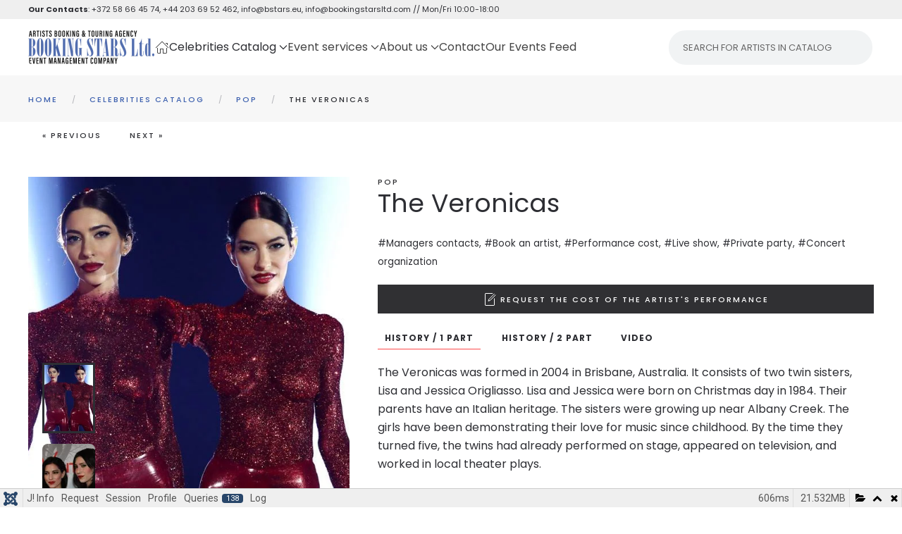

--- FILE ---
content_type: text/html; charset=utf-8
request_url: https://bstars.eu/celebrities-catalog/pop/1366-the-veronicas
body_size: 55919
content:
<!DOCTYPE html>
<html lang="en-gb" dir="ltr">
<head>
<meta name="viewport" content="width=device-width, initial-scale=1">
<link rel="icon" href="/images/favicon.ico" sizes="any">
<link rel="icon" href="/images/logo2024SRound.svg" type="image/svg+xml">
<link rel="apple-touch-icon" href="/images/favicon.ico">
<meta charset="utf-8">
<meta name="rights" content="Booking Stars Ltd.">
<meta name="keywords" content="The Veronicas">
<meta name="robots" content="max-snippet:-1, max-image-preview:large, max-video-preview:-1">
<meta name="description" content="The Veronicas was formed in 2004 in Brisbane, Australia. It consists of two twin sisters, Lisa and Jessica Origliasso. Lisa and Jessica were born on Christmas day in 1984. Their parents have an Italian heritage.">
<meta name="generator" content="Joomla! - Open Source Content Management - Version 4.4.14">
<link rel="preconnect" href="https://fonts.gstatic.com" crossorigin>
<link rel="preload" as="style" onload="this.rel='stylesheet'" href="https://fonts.googleapis.com/css?family=Roboto:300,300i,400,400i,600,600i,700,700i&amp;amp;subset=cyrillic,cyrillic-ext,latin-ext&display=swap" media="all" crossorigin>
<link rel="preload" as="style" onload="this.rel='stylesheet'" href="/media/com_jchoptimize/cache/css/6c4b4e6674347757619e376d25144e0d7e0c11e6e49cc3ec71282438f231f3c5.css" media="all">
<link rel="preload" as="style" onload="this.rel='stylesheet'" href="/media/com_jchoptimize/cache/css/6c4b4e6674347757619e376d25144e0d4b3a0a7e398875346b92ecb633fb6e9b.css" media="all">
<link rel="preload" as="style" onload="this.rel='stylesheet'" href="/media/com_jchoptimize/cache/css/6c4b4e6674347757619e376d25144e0d7eb93119b614f49f32a0542266c2bdc2.css" media="all">
<title>The Veronicas - Booking Stars Ltd. // Booking Agent Info &amp; Pricing // Artists Booking Agency</title>
<link href="https://bstars.eu/celebrities-catalog/pop/1366-the-veronicas" rel="canonical">
<link href="/media/system/css/joomla-fontawesome.min.css?ver=4.0.8" rel="preload" as="style" onload="this.onload=null;this.rel='stylesheet'">
<link href="/plugins/system/djslideshowtimeline/yootheme/modules/builder/assets/css/style.css?ver=4.0.8" rel="preload" as="style" onload="this.onload=null;this.rel='stylesheet'">
<script type="application/json" class="joomla-script-options new">{"joomla.jtext":{"COM_DJCATALOG2_ADD_TO_CART_ERROR_COMBINATION_PARAMS_INVALID":"Please select all available features of this product.","COM_DJCATALOG2_PRODUCT_OUT_OF_STOCK":"Out of stock","COM_DJCATALOG2_PRODUCT_IN_STOCK":"In stock","COM_DJCATALOG2_PRODUCT_IN_STOCK_QTY":"In stock (%s items)","ERROR":"Error","MESSAGE":"Message","NOTICE":"Notice","WARNING":"Warning","JCLOSE":"Close","JOK":"OK","JOPEN":"Open","JLIB_FORM_CONTAINS_INVALID_FIELDS":"The form cannot be submitted as it's missing required data. <br> Please correct the marked fields and try again.","JLIB_FORM_FIELD_REQUIRED_VALUE":"Please fill in this field","JLIB_FORM_FIELD_REQUIRED_CHECK":"One of the options must be selected","JLIB_FORM_FIELD_INVALID_VALUE":"This value is not valid"},"system.paths":{"root":"","rootFull":"https:\/\/bstars.eu\/","base":"","baseFull":"https:\/\/bstars.eu\/"},"csrf.token":"b1dab85acfed21348aa445420ef305eb","system.keepalive":{"interval":840000,"uri":"\/component\/ajax\/?format=json"}}</script>
<meta property="og:title" content="The Veronicas - Booking Stars Ltd. // Booking Agent Info & Pricing // Artists Booking Agency" />
<meta property="og:description" content="The Veronicas was formed in 2004 in Brisbane, Australia. It consists of two twin sisters, Lisa and Jessica Origliasso. Lisa and Jessica were born on Christmas day in 1984. Their parents have an Italian heritage." />
<meta property="og:url" content="https://bstars.eu/celebrities-catalog/pop/1366-the-veronicas" />
<meta property="og:image" content="https://bstars.eu/media/djcatalog2/images/item/13/the-veronicas_f.jpg" />
<meta property="og:image:width" content="1024" />
<meta property="og:image:height" content="759" />
<meta property="twitter:card" content="summary" />
<meta property="twitter:title" content="The Veronicas - Booking Stars Ltd. // Booking Agent Info & Pricing // Artists Booking Agency" />
<meta property="twitter:description" content="The Veronicas was formed in 2004 in Brisbane, Australia. It consists of two twin sisters, Lisa and Jessica Origliasso. Lisa and Jessica were born on Christmas day in 1984. Their parents have an Italian heritage." />
<meta property="twitter:image:src" content="https://bstars.eu/media/djcatalog2/images/item/13/the-veronicas_f.jpg" />
<meta property="twitter:image:width" content="1024" />
<meta property="twitter:image:height" content="759" />
<!-- End Google Tag Manager -->
<!-- Google Tag Manager (noscript) -->
<noscript><iframe src="https://www.googletagmanager.com/ns.html?id=GTM-T3ZJD75D"
height="0" width="0" style="display:none;visibility:hidden"></iframe></noscript>
<!-- End Google Tag Manager (noscript) --></script>
<script type="application/json" id="ffp-frontend-cfg">{"i18n":{"posts":"Posts","posts_":"Posts","photos":"Photos","videos":"Videos","like_page":"Like Page","share":"Share","people_like_this":"people like this","display_created_date":"Show created date","display_fb_link":"Show link to Facebook","likes":"likes","comments":"comments","shares":"shares","view_on_fb":"View on Facebook","items_per_page":"Items per page","load_more":"Load more","all_photos":"All Photos","albums":"Albums","show_more":"Show More","show_less":"Show Less","ajax_error":"AJAX error","connect_to_facebook":"Please click \u0027Connect to Facebook\u0027 button and authorize the application","photos_":"photo","COM_FACEBOOKFEEDPRO_AGO":"ago","COM_FACEBOOKFEEDPRO_YEAR":"year","COM_FACEBOOKFEEDPRO_MONTH":"month","COM_FACEBOOKFEEDPRO_WEEK":"week","COM_FACEBOOKFEEDPRO_DAY":"day","COM_FACEBOOKFEEDPRO_HOUR":"hour","COM_FACEBOOKFEEDPRO_MINUTE":"minute","COM_FACEBOOKFEEDPRO_SECOND":"second","COM_FACEBOOKFEEDPRO_YEARS":"years","COM_FACEBOOKFEEDPRO_MONTHS":"months","COM_FACEBOOKFEEDPRO_WEEKS":"weeks","COM_FACEBOOKFEEDPRO_DAYS":"days","COM_FACEBOOKFEEDPRO_HOURS":"hours","COM_FACEBOOKFEEDPRO_MINUTES":"minutes","COM_FACEBOOKFEEDPRO_SECONDS":"seconds","COM_FACEBOOKFEEDPRO_YEARS2":"years","COM_FACEBOOKFEEDPRO_MONTHS2":"months","COM_FACEBOOKFEEDPRO_WEEKS2":"weeks","COM_FACEBOOKFEEDPRO_DAYS2":"days","COM_FACEBOOKFEEDPRO_HOURS2":"hours","COM_FACEBOOKFEEDPRO_MINUTES2":"minutes","COM_FACEBOOKFEEDPRO_SECONDS2":"seconds"},"feedConfig":{"id":0,"ajax_url":"\/component\/facebookfeedpro\/?task=feed.data&language=en-GB","alldata_uri":"\/component\/facebookfeedpro\/?task=feed.alldata&language=en-GB","templates_url":"\/media\/com_facebookfeedpro\/templates\/","template":"feed","version":"3.15.0"}}</script>
<!-- Start: Google Structured Data -->
<script type="application/ld+json" data-type="gsd">{"@context":"https://schema.org","@type":"BreadcrumbList","itemListElement":[{"@type":"ListItem","position":1,"name":"Home","item":"https://bstars.eu/"},{"@type":"ListItem","position":2,"name":"Celebrities Catalog","item":"https://bstars.eu/celebrities-catalog"},{"@type":"ListItem","position":3,"name":"POP","item":"https://bstars.eu/celebrities-catalog/pop"},{"@type":"ListItem","position":4,"name":"The Veronicas","item":"https://bstars.eu/celebrities-catalog/pop/1366-the-veronicas"}]}</script>
<!-- End: Google Structured Data -->
<meta property="og:locale" content="en_GB" class="4SEO_ogp_tag">
<meta property="og:url" content="https://bstars.eu/celebrities-catalog/pop/1366-the-veronicas" class="4SEO_ogp_tag">
<meta property="og:site_name" content="Booking Stars Ltd. // Booking Agent Info & Pricing // Artists Booking Agency" class="4SEO_ogp_tag">
<meta property="og:type" content="article" class="4SEO_ogp_tag">
<meta property="og:title" content="The Veronicas - Booking Stars Ltd. // Booking Agent Info & Pricing // Artists Booking Agency" class="4SEO_ogp_tag">
<meta property="og:description" content="The Veronicas was formed in 2004 in Brisbane, Australia. It consists of two twin sisters, Lisa and Jessica Origliasso. Lisa and Jessica were born on Christmas day in 1984. Their parents have an Italian heritage." class="4SEO_ogp_tag">
<meta property="fb:app_id" content="966242223397117" class="4SEO_ogp_tag">
<meta property="og:image" content="https://bstars.eu/templates/yootheme/cache/4a/the-veronicas-4a82a384.jpeg" class="4SEO_ogp_tag">
<meta property="og:image:width" content="1024" class="4SEO_ogp_tag">
<meta property="og:image:height" content="759" class="4SEO_ogp_tag">
<meta property="og:image:secure_url" content="https://bstars.eu/templates/yootheme/cache/4a/the-veronicas-4a82a384.jpeg" class="4SEO_ogp_tag">
<meta name="twitter:card" content="summary" class="4SEO_tcards_tag">
<meta name="twitter:url" content="https://bstars.eu/celebrities-catalog/pop/1366-the-veronicas" class="4SEO_tcards_tag">
<meta name="twitter:title" content="The Veronicas - Booking Stars Ltd. // Booking Agent Info & Pricing // Artists Booking Agency" class="4SEO_tcards_tag">
<meta name="twitter:description" content="The Veronicas was formed in 2004 in Brisbane, Australia. It consists of two twin sisters, Lisa and Jessica Origliasso. Lisa and Jessica were born on Christmas day in 1984. Their parents have an Italian heritage." class="4SEO_tcards_tag">
<meta name="twitter:image" content="https://bstars.eu/templates/yootheme/cache/4a/the-veronicas-4a82a384.jpeg" class="4SEO_tcards_tag">
<!-- BEGIN Advanced Google Analytics - http://deconf.com/advanced-google-analytics-joomla/ -->
<!-- END Advanced Google Analytics -->
<style id="jch-optimize-critical-css" data-id="f723609b1c663fb91efbab6421c019081230dc966ef5e2a5cad74948db048c75">:root .fa-rotate-90,:root .fa-rotate-180,:root .fa-rotate-270,:root .fa-flip-horizontal,:root .fa-flip-vertical,:root .fa-flip-both{-webkit-filter:none;filter:none}button::-moz-focus-inner{padding:0;border:0}.djc_clearfix:after{content:".";display:block;height:0;clear:both;visibility:hidden}.djc_clearfix{min-width:0;display:inline-block;display:block}.clear,.djc_clear{clear:both}#djcatalog{position:relative}#djcatalog a img{outline:none}#djcatalog .djc_contact_form{clear:both}div.djc_addtocart{margin:1em 0}.djc-invalid,input:focus:invalid,textarea:focus:invalid,select:focus:invalid{color:#b94a48;border-color:#ee5f5b}@media screen and (max-width:979px){html{-webkit-text-size-adjust:none}#djcatalog input.button,#djcatalog button,#djcatalog .btn{-webkit-appearance:none}#djcatalog img{max-width:auto;box-sizing:border-box;-moz-box-sizing:border-box;-webkit-box-sizing:border-box}}@supports (not (scale:-1)) and (-webkit-hyphens:none){}#back_to_top a.cd-top:link,back_to_top a.cd-top:visited,back_to_top a.cd-top:hover{text-decoration:none;outline:none}.cd-top{display:inline-block;height:auto;width:auto;position:fixed;bottom:40px;right:10px;box-shadow:0 0 10px rgba(0,0,0,0.05);overflow:hidden;white-space:nowrap;visibility:hidden;opacity:0;-webkit-transition:opacity .3s 0s,visibility 0s .3s;-moz-transition:opacity .3s 0s,visibility 0s .3s;transition:opacity .3s 0s,visibility 0s .3s}@media only screen and (min-width:768px){.cd-top{right:20px;bottom:20px}}@media only screen and (min-width:1024px){.cd-top{height:auto;width:auto;right:30px;bottom:30px}}:root{--bs-blue:#303033;--bs-indigo:#6610f2;--bs-purple:#6f42c1;--bs-pink:#d63384;--bs-red:#E44E56;--bs-orange:#fd7e14;--bs-yellow:#FF9E45;--bs-green:#3DC372;--bs-teal:#20c997;--bs-cyan:#303033;--bs-white:#fff;--bs-gray:#B4B5BA;--bs-gray-dark:#343a40;--bs-gray-100:#f8f9fa;--bs-gray-200:#e9ecef;--bs-gray-300:#dee2e6;--bs-gray-400:#ced4da;--bs-gray-500:#adb5bd;--bs-gray-600:#B4B5BA;--bs-gray-700:#2D2E33;--bs-gray-800:#343a40;--bs-gray-900:#2D2E33;--bs-primary:#303033;--bs-secondary:#B4B5BA;--bs-success:#3DC372;--bs-info:#303033;--bs-warning:#FF9E45;--bs-danger:#E44E56;--bs-light:#f8f9fa;--bs-dark:#212529;--bs-primary-rgb:13,110,253;--bs-secondary-rgb:108,117,125;--bs-success-rgb:25,135,84;--bs-info-rgb:13,202,240;--bs-warning-rgb:255,193,7;--bs-danger-rgb:220,53,69;--bs-light-rgb:248,249,250;--bs-dark-rgb:33,37,41;--bs-white-rgb:255,255,255;--bs-black-rgb:0,0,0;--bs-body-rgb:33,37,41;--bs-body-bg-rgb:255,255,255;--bs-font-sans-serif:'Poppins';--bs-gradient:linear-gradient(180deg,rgba(255,255,255,0.15),rgba(255,255,255,0));--bs-body-font-family:var(--bs-font-sans-serif);--bs-body-font-size:1rem;--bs-body-font-weight:400;--bs-body-line-height:1.5;--bs-body-color:#212529;--bs-body-bg:#fff}:where(:not([class*=uk-],[class*=tm-])),:where(:not([class*=uk-],[class*=tm-]))::after,:where(:not([class*=uk-],[class*=tm-]))::before{box-sizing:border-box}.form-control::file-selector-button{margin:0;border:none;font:inherit;color:inherit;border-radius:0;background-color:rgba(0,0,0,.1);height:100%;margin-left:-10px;margin-right:10px;padding-left:10px;padding-right:10px}.input-group{position:relative;display:flex;flex-wrap:wrap;align-items:stretch;width:100%}.input-group>.form-control,.input-group>.form-select{position:relative;flex:1 1 auto;width:1%;min-width:0}.input-group>.form-control:focus,.input-group>.form-select:focus{z-index:3}.input-group:not(.has-validation)>.dropdown-toggle:nth-last-child(n+3),.input-group:not(.has-validation)>:not(:last-child):not(.dropdown-toggle):not(.dropdown-menu){border-top-right-radius:0;border-bottom-right-radius:0}.input-group>:not(:first-child):not(.dropdown-menu):not(.valid-tooltip):not(.valid-feedback):not(.invalid-tooltip):not(.invalid-feedback){margin-left:-1px;border-top-left-radius:0;border-bottom-left-radius:0}.valid-feedback{display:none;width:100%;margin-top:.25rem;font-size:.875em;color:#3dc372}.valid-tooltip{position:absolute;top:100%;z-index:5;display:none;max-width:100%;padding:.25rem .5rem;margin-top:.1rem;font-size:.875rem;color:#fff;background-color:rgba(25,135,84,.9);border-radius:.25rem}.invalid-feedback{display:none;width:100%;margin-top:.25rem;font-size:.875em;color:#e44e56}.invalid-tooltip{position:absolute;top:100%;z-index:5;display:none;max-width:100%;padding:.25rem .5rem;margin-top:.1rem;font-size:.875rem;color:#fff;background-color:rgba(220,53,69,.9);border-radius:.25rem}.dropdown,.dropend,.dropstart,.dropup{position:relative}.dropdown-toggle{white-space:nowrap}.dropdown-toggle::after{display:inline-block;margin-left:.255em;vertical-align:.255em;content:"";border-top:.3em solid;border-right:.3em solid transparent;border-bottom:0;border-left:.3em solid transparent}.dropdown-toggle:empty::after{margin-left:0}.dropdown-menu{position:absolute;z-index:1000;display:none;min-width:10rem;padding:.5rem 0;margin:0;font-size:1rem;color:#2d2e33;text-align:left;list-style:none;background-color:#fff;background-clip:padding-box;border:1px solid rgba(0,0,0,.15);border-radius:.25rem}@media (min-width:576px){.navbar-expand-sm .offcanvas-header{display:none}.navbar-expand-sm .offcanvas{position:inherit;bottom:0;z-index:1000;flex-grow:1;visibility:visible!important;background-color:transparent;border-right:0;border-left:0;transition:none;transform:none}.navbar-expand-sm .offcanvas-bottom,.navbar-expand-sm .offcanvas-top{height:auto;border-top:0;border-bottom:0}.navbar-expand-sm .offcanvas-body{display:flex;flex-grow:0;padding:0;overflow-y:visible}}@media (min-width:768px){.navbar-expand-md .offcanvas-header{display:none}.navbar-expand-md .offcanvas{position:inherit;bottom:0;z-index:1000;flex-grow:1;visibility:visible!important;background-color:transparent;border-right:0;border-left:0;transition:none;transform:none}.navbar-expand-md .offcanvas-bottom,.navbar-expand-md .offcanvas-top{height:auto;border-top:0;border-bottom:0}.navbar-expand-md .offcanvas-body{display:flex;flex-grow:0;padding:0;overflow-y:visible}}@media (min-width:992px){.navbar-expand-lg .offcanvas-header{display:none}.navbar-expand-lg .offcanvas{position:inherit;bottom:0;z-index:1000;flex-grow:1;visibility:visible!important;background-color:transparent;border-right:0;border-left:0;transition:none;transform:none}.navbar-expand-lg .offcanvas-bottom,.navbar-expand-lg .offcanvas-top{height:auto;border-top:0;border-bottom:0}.navbar-expand-lg .offcanvas-body{display:flex;flex-grow:0;padding:0;overflow-y:visible}}@media (min-width:1200px){.navbar-expand-xl .offcanvas-header{display:none}.navbar-expand-xl .offcanvas{position:inherit;bottom:0;z-index:1000;flex-grow:1;visibility:visible!important;background-color:transparent;border-right:0;border-left:0;transition:none;transform:none}.navbar-expand-xl .offcanvas-bottom,.navbar-expand-xl .offcanvas-top{height:auto;border-top:0;border-bottom:0}.navbar-expand-xl .offcanvas-body{display:flex;flex-grow:0;padding:0;overflow-y:visible}}@media (min-width:1400px){.navbar-expand-xxl .offcanvas-header{display:none}.navbar-expand-xxl .offcanvas{position:inherit;bottom:0;z-index:1000;flex-grow:1;visibility:visible!important;background-color:transparent;border-right:0;border-left:0;transition:none;transform:none}.navbar-expand-xxl .offcanvas-bottom,.navbar-expand-xxl .offcanvas-top{height:auto;border-top:0;border-bottom:0}.navbar-expand-xxl .offcanvas-body{display:flex;flex-grow:0;padding:0;overflow-y:visible}}.navbar-expand{flex-wrap:nowrap;justify-content:flex-start}.navbar-expand .offcanvas-header{display:none}.navbar-expand .offcanvas{position:inherit;bottom:0;z-index:1000;flex-grow:1;visibility:visible!important;background-color:transparent;border-right:0;border-left:0;transition:none;transform:none}.navbar-expand .offcanvas-bottom,.navbar-expand .offcanvas-top{height:auto;border-top:0;border-bottom:0}.navbar-expand .offcanvas-body{display:flex;flex-grow:0;padding:0;overflow-y:visible}.offcanvas{position:fixed;bottom:0;z-index:1045;display:flex;flex-direction:column;max-width:100%;visibility:hidden;background-color:#fff;background-clip:padding-box;outline:0;transition:transform .3s ease-in-out}@media (prefers-reduced-motion:reduce){.offcanvas{transition:none}}.offcanvas-backdrop{position:fixed;top:0;left:0;z-index:1040;width:100vw;height:100vh;background-color:#000}.offcanvas-backdrop.fade{opacity:0}.offcanvas-backdrop.show{opacity:.5}.offcanvas-header{display:flex;align-items:center;justify-content:space-between;padding:1rem 1rem}.offcanvas-header .btn-close{padding:.5rem .5rem;margin-top:-.5rem;margin-right:-.5rem;margin-bottom:-.5rem}.offcanvas-title{margin-bottom:0;line-height:1.5}.offcanvas-body{flex-grow:1;padding:1rem 1rem;overflow-y:auto}.offcanvas-start{top:0;left:0;width:400px;border-right:1px solid rgba(0,0,0,.2);transform:translateX(-100%)}.offcanvas-end{top:0;right:0;width:400px;border-left:1px solid rgba(0,0,0,.2);transform:translateX(100%)}.offcanvas-top{top:0;right:0;left:0;height:30vh;max-height:100%;border-bottom:1px solid rgba(0,0,0,.2);transform:translateY(-100%)}.offcanvas-bottom{right:0;left:0;height:30vh;max-height:100%;border-top:1px solid rgba(0,0,0,.2);transform:translateY(100%)}.offcanvas.show{transform:none}[id*=module-]{position:relative}:focus+[role=tooltip]:not(.uk-tooltip),:hover+[role=tooltip]:not(.uk-tooltip){display:block}.control-group{margin-bottom:20px}*+.control-group{margin-top:20px}.control-label{margin-bottom:5px}.controls{display:flow-root}html{font-family:Poppins;font-size:16px;font-weight:400;line-height:1.625;-webkit-text-size-adjust:100%;background:#fff;color:#2d2e33;-webkit-font-smoothing:antialiased;-moz-osx-font-smoothing:grayscale;text-rendering:optimizeLegibility}body{margin:0}.uk-link,a{color:#2d2e33;text-decoration:none;cursor:pointer}.uk-link-toggle:hover .uk-link,.uk-link:hover,a:hover{color:#09090a;text-decoration:underline}b,strong{font-weight:bolder}:not(pre)>code,:not(pre)>kbd,:not(pre)>samp{font-family:Consolas,monaco,monospace;font-size:11px;color:#2d2e33;white-space:nowrap;padding:2px 6px;border:1px solid #e5e5e7;border-radius:1px}em{color:#2d2e33}ins{background:#ffd;color:#2d2e33;text-decoration:none}small{font-size:80%}audio,canvas,iframe,img,svg,video{vertical-align:middle}canvas,img,svg,video{max-width:100%;height:auto;box-sizing:border-box}img:not([src]){visibility:hidden;min-width:1px}iframe{border:0}address,dl,fieldset,figure,ol,p,pre,ul{margin:0 0 20px 0}*+address,*+dl,*+fieldset,*+figure,*+ol,*+p,*+pre,*+ul{margin-top:20px}.display-1,.display-2,.display-3,.display-4,.display-5,.display-6,.h1,.h2,.h3,.h4,.h5,.h6,.uk-h1,.uk-h2,.uk-h3,.uk-h4,.uk-h5,.uk-h6,.uk-heading-2xlarge,.uk-heading-large,.uk-heading-medium,.uk-heading-small,.uk-heading-xlarge,h1,h2,h3,h4,h5,h6{margin:0 0 20px 0;font-family:Poppins;font-weight:400;color:#2d2e33;text-transform:none}*+.display-1,*+.display-2,*+.display-3,*+.display-4,*+.display-5,*+.display-6,*+.h1,*+.h2,*+.h3,*+.h4,*+.h5,*+.h6,*+.uk-h1,*+.uk-h2,*+.uk-h3,*+.uk-h4,*+.uk-h5,*+.uk-h6,*+.uk-heading-2xlarge,*+.uk-heading-large,*+.uk-heading-medium,*+.uk-heading-small,*+.uk-heading-xlarge,*+h1,*+h2,*+h3,*+h4,*+h5,*+h6{margin-top:40px}.h1,.uk-h1,h1{font-size:36.54px;line-height:1.2}.h2,.uk-h2,h2{font-size:32.04px;line-height:1.3}.h3,.uk-h3,h3{font-size:28px;line-height:1.4}.h4,.uk-h4,h4{font-size:24px;line-height:1.4;font-weight:500;text-transform:uppercase;letter-spacing:2px}.h5,.uk-h5,h5{font-size:18px;line-height:1.4;font-weight:500}.h6,.uk-h6,h6{font-size:11px;line-height:1.4;font-weight:500;letter-spacing:2px}@media (min-width:960px){.h1,.uk-h1,h1{font-size:42px}.h2,.uk-h2,h2{font-size:36px}}ol,ul{padding-left:30px}ol>li>ol,ol>li>ul,ul>li>ol,ul>li>ul{margin:0}dt{font-weight:700}dd{margin-left:0}.uk-hr,hr{overflow:visible;text-align:inherit;margin:0 0 20px 0;border:0;border-top:1px solid #e5e5e7}*+.uk-hr,*+hr{margin-top:20px}address{font-style:normal}pre{font:13px/1.5 Consolas,monaco,monospace;color:#2d2e33;-moz-tab-size:4;tab-size:4;overflow:auto;padding:10px;background:#fff;border:1px solid #e5e5e7}:focus{outline:0}:focus-visible{outline:2px dotted #2D2E33}::selection{background:#39f;color:#fff;text-shadow:none}details,main{display:block}:root{--uk-breakpoint-s:640px;--uk-breakpoint-m:960px;--uk-breakpoint-l:1200px;--uk-breakpoint-xl:1600px}.uk-link-muted a,.uk-link-toggle .uk-link-muted,a.uk-link-muted{color:#b4b5ba}.uk-link-muted a:hover,.uk-link-toggle:hover .uk-link-muted,a.uk-link-muted:hover{color:#2d2e33}.uk-link-reset a,a.uk-link-reset{color:inherit!important;text-decoration:none!important}.uk-link-toggle{color:inherit!important;text-decoration:none!important}.display-5,.display-6,.uk-heading-small{font-size:38.4px;line-height:1.2;font-weight:700}.display-3,.display-4,.uk-heading-medium{font-size:2.8875rem;line-height:1.1;font-weight:700}.display-1,.display-2,.uk-heading-large{font-size:3.4rem;line-height:1.1;font-weight:700;text-transform:uppercase}.uk-heading-xlarge{font-size:4rem;line-height:1}.uk-heading-2xlarge{font-size:6rem;line-height:1}@media (min-width:960px){.display-5,.display-6,.uk-heading-small{font-size:48px}.display-3,.display-4,.uk-heading-medium{font-size:3.5rem}.display-1,.display-2,.uk-heading-large{font-size:4rem}.uk-heading-xlarge{font-size:6rem}.uk-heading-2xlarge{font-size:8rem}}@media (min-width:1200px){.display-3,.display-4,.uk-heading-medium{font-size:4rem}.display-1,.display-2,.uk-heading-large{font-size:6rem}.uk-heading-xlarge{font-size:8rem}.uk-heading-2xlarge{font-size:11rem}}[class*=uk-divider]{border:none;margin-bottom:20px}*+[class*=uk-divider]{margin-top:20px}.uk-divider-small{line-height:0}.uk-divider-small::after{content:"";display:inline-block;width:100px;max-width:100%;border-top:1px solid #fd494a;vertical-align:top}.form-check-input[type=checkbox],.form-check-input[type=radio],.form-control:where(input),.form-control:where(textarea),.form-select:where(select),.uk-checkbox,.uk-input,.uk-radio,.uk-select,.uk-textarea{box-sizing:border-box;margin:0;border-radius:0;font:inherit}.form-control:where(input),.uk-input{overflow:visible}.form-select:where(select),.uk-select{text-transform:none}.form-control:where(textarea),.uk-textarea{overflow:auto}.form-control:where(input)::-moz-placeholder,.form-control:where(textarea)::-moz-placeholder,.uk-input::-moz-placeholder,.uk-textarea::-moz-placeholder{opacity:1}.form-check-input[type=checkbox]:not(:disabled),.form-check-input[type=radio]:not(:disabled),.uk-checkbox:not(:disabled),.uk-radio:not(:disabled){cursor:pointer}.uk-fieldset,fieldset{border:none;margin:0;padding:0}.form-control:where(input),.form-control:where(textarea),.uk-input,.uk-textarea{-webkit-appearance:none}.form-control:where(input),.form-control:where(textarea),.form-select:where(select),.uk-input,.uk-select,.uk-textarea{max-width:100%;width:100%;border:0 none;padding:0 10px;background:#fff;color:#2d2e33;transition:.2s ease-in-out;transition-property:color,background-color,border-color,box-shadow}.form-control:where(input),.form-select:not([multiple])[size='1'],.form-select:where(select):not([multiple]):not([size]),.uk-input,.uk-select:not([multiple]):not([size]){height:40px;vertical-align:middle;display:inline-block;border-bottom:1px solid #e5e5e7}.form-control:where(input):not(input),.form-select:where(select):not(select),.uk-input:not(input),.uk-select:not(select){line-height:38px}.form-control:where(textarea),.form-select:where(select)[multiple],.form-select:where(select)[size],.uk-select[multiple],.uk-select[size],.uk-textarea{padding-top:6px;padding-bottom:6px;vertical-align:top;border-bottom:1px solid #e5e5e7}.form-select:where(select)[multiple],.form-select:where(select)[size],.uk-select[multiple],.uk-select[size]{resize:vertical}.form-control:where(input):focus,.form-control:where(textarea):focus,.form-select:where(select):focus,.uk-input:focus,.uk-select:focus,.uk-textarea:focus{outline:0;background-color:#fff;color:#2d2e33;border-color:#303033!important}.form-control:where(input):disabled,.form-control:where(textarea):disabled,.form-select:where(select):disabled,.uk-input:disabled,.uk-select:disabled,.uk-textarea:disabled{background-color:#f7f7f7;color:#b4b5ba;border-color:#e5e5e7!important}.form-control:where(input)::placeholder,.uk-input::placeholder{color:#b4b5ba}.form-control:where(textarea)::placeholder,.uk-textarea::placeholder{color:#b4b5ba}.form-select:not([multiple])[size='1'],.form-select:where(select):not([multiple]):not([size]),.uk-select:not([multiple]):not([size]){-webkit-appearance:none;-moz-appearance:none;padding-right:20px;background-image:url("data:image/svg+xml;charset=UTF-8,%3Csvg%20width%3D%2224%22%20height%3D%2216%22%20viewBox%3D%220%200%2024%2016%22%20xmlns%3D%22http%3A%2F%2Fwww.w3.org%2F2000%2Fsvg%22%3E%0A%20%20%20%20%3Cpolygon%20fill%3D%22%232D2E33%22%20points%3D%2212%201%209%206%2015%206%22%20%2F%3E%0A%20%20%20%20%3Cpolygon%20fill%3D%22%232D2E33%22%20points%3D%2212%2013%209%208%2015%208%22%20%2F%3E%0A%3C%2Fsvg%3E%0A");background-repeat:no-repeat;background-position:100% 50%}.form-select:not([multiple])[size='1']:disabled,.form-select:where(select):not([multiple]):not([size]):disabled,.uk-select:not([multiple]):not([size]):disabled{background-image:url("data:image/svg+xml;charset=UTF-8,%3Csvg%20width%3D%2224%22%20height%3D%2216%22%20viewBox%3D%220%200%2024%2016%22%20xmlns%3D%22http%3A%2F%2Fwww.w3.org%2F2000%2Fsvg%22%3E%0A%20%20%20%20%3Cpolygon%20fill%3D%22%23B4B5BA%22%20points%3D%2212%201%209%206%2015%206%22%20%2F%3E%0A%20%20%20%20%3Cpolygon%20fill%3D%22%23B4B5BA%22%20points%3D%2212%2013%209%208%2015%208%22%20%2F%3E%0A%3C%2Fsvg%3E%0A")}.form-check-input[type=checkbox],.form-check-input[type=radio],.uk-checkbox,.uk-radio{display:inline-block;height:16px;width:16px;overflow:hidden;margin-top:-4px;vertical-align:middle;-webkit-appearance:none;-moz-appearance:none;background-color:transparent;background-repeat:no-repeat;background-position:50% 50%;transition:.2s ease-in-out;transition-property:background-color,border-color,box-shadow;border:1px solid #cacacf}.form-check-input[type=radio],.uk-radio{border-radius:50%}.form-check-input[type=checkbox]:focus,.form-check-input[type=radio]:focus,.uk-checkbox:focus,.uk-radio:focus{background-color:rgba(0,0,0,0);outline:0;border-color:#303033}.form-check-input[type=checkbox]:checked,.form-check-input[type=checkbox]:indeterminate,.form-check-input[type=radio]:checked,.uk-checkbox:checked,.uk-checkbox:indeterminate,.uk-radio:checked{background-color:#171719;border-color:transparent}.form-check-input[type=checkbox]:checked:focus,.form-check-input[type=checkbox]:indeterminate:focus,.form-check-input[type=radio]:checked:focus,.uk-checkbox:checked:focus,.uk-checkbox:indeterminate:focus,.uk-radio:checked:focus{background-color:#303033}.form-check-input[type=radio]:checked,.uk-radio:checked{background-image:url("data:image/svg+xml;charset=UTF-8,%3Csvg%20width%3D%2216%22%20height%3D%2216%22%20viewBox%3D%220%200%2016%2016%22%20xmlns%3D%22http%3A%2F%2Fwww.w3.org%2F2000%2Fsvg%22%3E%0A%20%20%20%20%3Ccircle%20fill%3D%22%23fff%22%20cx%3D%228%22%20cy%3D%228%22%20r%3D%222%22%20%2F%3E%0A%3C%2Fsvg%3E")}.form-check-input[type=checkbox]:checked,.uk-checkbox:checked{background-image:url("data:image/svg+xml;charset=UTF-8,%3Csvg%20width%3D%2214%22%20height%3D%2211%22%20viewBox%3D%220%200%2014%2011%22%20xmlns%3D%22http%3A%2F%2Fwww.w3.org%2F2000%2Fsvg%22%3E%0A%20%20%20%20%3Cpolygon%20fill%3D%22%23fff%22%20points%3D%2212%201%205%207.5%202%205%201%205.5%205%2010%2013%201.5%22%20%2F%3E%0A%3C%2Fsvg%3E%0A")}.form-check-input[type=checkbox]:indeterminate,.uk-checkbox:indeterminate{background-image:url("data:image/svg+xml;charset=UTF-8,%3Csvg%20width%3D%2216%22%20height%3D%2216%22%20viewBox%3D%220%200%2016%2016%22%20xmlns%3D%22http%3A%2F%2Fwww.w3.org%2F2000%2Fsvg%22%3E%0A%20%20%20%20%3Crect%20fill%3D%22%23fff%22%20x%3D%223%22%20y%3D%228%22%20width%3D%2210%22%20height%3D%221%22%20%2F%3E%0A%3C%2Fsvg%3E")}.form-check-input[type=checkbox]:disabled,.form-check-input[type=radio]:disabled,.uk-checkbox:disabled,.uk-radio:disabled{background-color:#f7f7f7;border-color:#e5e5e7}.form-check-input[type=radio]:disabled:checked,.uk-radio:disabled:checked{background-image:url("data:image/svg+xml;charset=UTF-8,%3Csvg%20width%3D%2216%22%20height%3D%2216%22%20viewBox%3D%220%200%2016%2016%22%20xmlns%3D%22http%3A%2F%2Fwww.w3.org%2F2000%2Fsvg%22%3E%0A%20%20%20%20%3Ccircle%20fill%3D%22%23B4B5BA%22%20cx%3D%228%22%20cy%3D%228%22%20r%3D%222%22%20%2F%3E%0A%3C%2Fsvg%3E")}.form-check-input[type=checkbox]:disabled:checked,.uk-checkbox:disabled:checked{background-image:url("data:image/svg+xml;charset=UTF-8,%3Csvg%20width%3D%2214%22%20height%3D%2211%22%20viewBox%3D%220%200%2014%2011%22%20xmlns%3D%22http%3A%2F%2Fwww.w3.org%2F2000%2Fsvg%22%3E%0A%20%20%20%20%3Cpolygon%20fill%3D%22%23B4B5BA%22%20points%3D%2212%201%205%207.5%202%205%201%205.5%205%2010%2013%201.5%22%20%2F%3E%0A%3C%2Fsvg%3E%0A")}.form-check-input[type=checkbox]:disabled:indeterminate,.uk-checkbox:disabled:indeterminate{background-image:url("data:image/svg+xml;charset=UTF-8,%3Csvg%20width%3D%2216%22%20height%3D%2216%22%20viewBox%3D%220%200%2016%2016%22%20xmlns%3D%22http%3A%2F%2Fwww.w3.org%2F2000%2Fsvg%22%3E%0A%20%20%20%20%3Crect%20fill%3D%22%23B4B5BA%22%20x%3D%223%22%20y%3D%228%22%20width%3D%2210%22%20height%3D%221%22%20%2F%3E%0A%3C%2Fsvg%3E")}.uk-legend,legend{width:100%;color:inherit;padding:0;font-size:28px;line-height:1.4}.btn,.uk-button{margin:0;border:none;overflow:visible;font:inherit;color:inherit;text-transform:none;-webkit-appearance:none;border-radius:0;display:inline-block;box-sizing:border-box;padding:0 20px;vertical-align:middle;font-size:11px;line-height:38px;text-align:center;text-decoration:none;transition:.1s ease-in-out;transition-property:color,background-color,background-position,background-size,border-color,box-shadow;font-family:Poppins;font-weight:500;text-transform:uppercase;letter-spacing:2px;background-origin:border-box}.btn:not(:disabled),.uk-button:not(:disabled){cursor:pointer}.btn::-moz-focus-inner,.uk-button::-moz-focus-inner{border:0;padding:0}.btn:hover,.uk-button:hover{text-decoration:none}.btn-info,.btn-primary,.btn-success,.uk-button-primary{background-color:#303033;color:#fff;border:1px solid transparent}.btn-info:hover,.btn-primary:hover,.btn-success:hover,.uk-button-primary:hover{background-color:transparent;color:#303033;border-color:#303033}.btn-check:checked+.btn-primary,.btn-info.uk-active,.btn-info:active,.btn-primary.uk-active,.btn-primary:active,.btn-success.uk-active,.btn-success:active,.uk-button-primary.uk-active,.uk-button-primary:active{background-color:transparent;color:rgba(48,48,51,.8);border-color:rgba(48,48,51,.6)}.btn-danger:disabled,.btn-dark:disabled,.btn-info:disabled,.btn-light:disabled,.btn-primary:disabled,.btn-secondary:disabled,.btn-success:disabled,.btn-warning:disabled,.uk-button-danger:disabled,.uk-button-default:disabled,.uk-button-primary:disabled,.uk-button-secondary:disabled{background-color:#f7f7f7;color:#b4b5ba;border:1px solid transparent;background-image:none;box-shadow:none}.btn-group,.uk-button-group{display:inline-flex;vertical-align:middle;position:relative}.btn-group>.btn:nth-child(n+2),.btn-group>div:nth-child(n+2) .btn{margin-left:-1px}.btn-group .btn.active,.btn-group .btn:active,.btn-group .btn:focus,.btn-group .btn:hover{position:relative;z-index:1}.uk-section{display:flow-root;box-sizing:border-box;padding-top:40px;padding-bottom:40px}@media (min-width:960px){.uk-section{padding-top:70px;padding-bottom:70px}}.uk-section>:last-child{margin-bottom:0}.uk-section-xsmall{padding-top:20px;padding-bottom:20px}.uk-section-small{padding-top:40px;padding-bottom:40px}.uk-section-default{background:#fff}.uk-section-muted{background:#f7f7f7}.uk-container{display:flow-root;box-sizing:content-box;max-width:1200px;margin-left:auto;margin-right:auto;padding-left:15px;padding-right:15px}@media (min-width:640px){.uk-container{padding-left:20px;padding-right:20px}}@media (min-width:960px){.uk-container{padding-left:40px;padding-right:40px}}.uk-container>:last-child{margin-bottom:0}.uk-container-large{max-width:1400px}.uk-container-expand{max-width:none}.uk-tile{display:flow-root;position:relative;box-sizing:border-box;padding-left:15px;padding-right:15px;padding-top:40px;padding-bottom:40px}@media (min-width:640px){.uk-tile{padding-left:20px;padding-right:20px}}@media (min-width:960px){.uk-tile{padding-left:40px;padding-right:40px;padding-top:70px;padding-bottom:70px}}.uk-tile>:last-child{margin-bottom:0}.uk-tile-muted{background-color:#f7f7f7}:where(.uk-tile-primary:not(.uk-preserve-color))>*{color:rgba(255,255,255,.7)}:where(.uk-tile-secondary:not(.uk-preserve-color))>*{color:rgba(255,255,255,.7)}.uk-slideshow-items{position:relative;z-index:0;margin:0;padding:0;list-style:none;overflow:hidden;-webkit-touch-callout:none;touch-action:pan-y}.uk-slideshow-items>*{position:absolute;top:0;left:0;right:0;bottom:0;overflow:hidden;will-change:transform,opacity}.uk-slideshow-items>:not(.uk-active){display:none}.uk-slider-container{overflow:hidden}.uk-slider-items{will-change:transform;position:relative;touch-action:pan-y}.uk-slider-items:not(.uk-grid){display:flex;margin:0;padding:0;list-style:none;-webkit-touch-callout:none}.uk-slider-items.uk-grid{flex-wrap:nowrap}.uk-slider-items>*{flex:none;box-sizing:border-box;max-width:100%;position:relative}.uk-offcanvas{display:none;position:fixed;top:0;bottom:0;left:0;z-index:1000}.uk-offcanvas-flip .uk-offcanvas{right:0;left:auto}.uk-offcanvas-bar{position:absolute;top:0;bottom:0;left:-270px;box-sizing:border-box;width:270px;padding:20px 20px;background:#242427;overflow-y:auto}@media (min-width:640px){.uk-offcanvas-bar{left:-350px;width:350px;padding:20px 20px}}.uk-offcanvas-flip .uk-offcanvas-bar{left:auto;right:-270px}@media (min-width:640px){.uk-offcanvas-flip .uk-offcanvas-bar{right:-350px}}.uk-open>.uk-offcanvas-bar{left:0}.uk-offcanvas-flip .uk-open>.uk-offcanvas-bar{left:auto;right:0}.uk-offcanvas-bar-animation{transition:left .3s ease-out}.uk-offcanvas-flip .uk-offcanvas-bar-animation{transition-property:right}.uk-offcanvas-reveal{position:absolute;top:0;bottom:0;left:0;width:0;overflow:hidden;transition:width .3s ease-out}.uk-offcanvas-reveal .uk-offcanvas-bar{left:0}.uk-offcanvas-flip .uk-offcanvas-reveal .uk-offcanvas-bar{left:auto;right:0}.uk-open>.uk-offcanvas-reveal{width:270px}@media (min-width:640px){.uk-open>.uk-offcanvas-reveal{width:350px}}.uk-offcanvas-flip .uk-offcanvas-reveal{right:0;left:auto}.uk-offcanvas-close{position:absolute;z-index:1000;top:5px;right:5px;padding:5px}@media (min-width:640px){.uk-offcanvas-close{top:10px;right:10px}}.uk-offcanvas-close:first-child+*{margin-top:0}.uk-offcanvas-overlay{width:100vw;touch-action:none}.uk-offcanvas-overlay::before{content:"";position:absolute;top:0;bottom:0;left:0;right:0;background:rgba(0,0,0,.1);opacity:0;transition:opacity .15s linear}.uk-offcanvas-overlay.uk-open::before{opacity:1}.uk-offcanvas-container,.uk-offcanvas-page{overflow-x:hidden;overflow-x:clip}.uk-offcanvas-container{position:relative;left:0;transition:left .3s ease-out;box-sizing:border-box;width:100%}:not(.uk-offcanvas-flip).uk-offcanvas-container-animation{left:270px}.uk-offcanvas-flip.uk-offcanvas-container-animation{left:-270px}@media (min-width:640px){:not(.uk-offcanvas-flip).uk-offcanvas-container-animation{left:350px}.uk-offcanvas-flip.uk-offcanvas-container-animation{left:-350px}}.uk-switcher{margin:0;padding:0;list-style:none}.uk-switcher>:not(.uk-active){display:none}.uk-switcher>*>:last-child{margin-bottom:0}:root{--uk-leader-fill-content:.}.uk-notification{position:fixed;top:15px;left:15px;z-index:1040;box-sizing:border-box;width:420px}@media (max-width:639px){.uk-notification{left:15px;right:15px;width:auto;margin:0}}.uk-notification-message{position:relative;padding:20px;background:#f7f7f7;color:#2d2e33;font-size:16px;line-height:1.5;cursor:pointer}.uk-tooltip{display:none;position:absolute;z-index:1030;--uk-position-offset:10px;--uk-position-viewport-offset:10;top:0;box-sizing:border-box;max-width:200px;padding:3px 6px;background:#666;border-radius:2px;color:#fff;font-size:12px}.uk-grid{display:flex;flex-wrap:wrap;margin:0;padding:0;list-style:none}.uk-grid>*{margin:0}.uk-grid>*>:last-child{margin-bottom:0}.uk-grid{margin-left:-20px}.uk-grid>*{padding-left:20px}*+.uk-grid-margin,.uk-grid+.uk-grid,.uk-grid>.uk-grid-margin{margin-top:20px}@media (min-width:1200px){.uk-grid{margin-left:-40px}.uk-grid>*{padding-left:40px}*+.uk-grid-margin,.uk-grid+.uk-grid,.uk-grid>.uk-grid-margin{margin-top:40px}}.uk-grid-column-small,.uk-grid-small{margin-left:-10px}.uk-grid-column-small>*,.uk-grid-small>*{padding-left:10px}.uk-grid-column-medium,.uk-grid-medium{margin-left:-20px}.uk-grid-column-medium>*,.uk-grid-medium>*{padding-left:20px}.uk-grid-divider>*{position:relative}.uk-grid-divider>:not(.uk-first-column)::before{content:"";position:absolute;top:0;bottom:0;border-left:1px solid #e5e5e7}.uk-grid-divider{margin-left:-40px}.uk-grid-divider>*{padding-left:40px}.uk-grid-divider>:not(.uk-first-column)::before{left:20px}@media (min-width:1200px){.uk-grid-divider{margin-left:-80px}.uk-grid-divider>*{padding-left:80px}.uk-grid-divider>:not(.uk-first-column)::before{left:40px}}.uk-grid-item-match,.uk-grid-match>*{display:flex;flex-wrap:wrap}.uk-grid-item-match>:not([class*=uk-width]),.uk-grid-match>*>:not([class*=uk-width]){box-sizing:border-box;width:100%;flex:auto}.uk-nav,.uk-nav ul{margin:0;padding:0;list-style:none}.uk-nav li>a{display:flex;align-items:center;column-gap:.25em;text-decoration:none}.uk-nav>li>a{padding:8px 0}ul.uk-nav-sub{padding:5px 0 5px 15px}.uk-nav-sub ul{padding-left:15px}.uk-nav-sub a{padding:2px 0}.uk-nav-default{font-size:13px;line-height:1.625;font-family:Poppins;font-weight:400;text-transform:none;letter-spacing:0}.uk-nav-default>li>a{color:#2d2e33;transition:.1s ease-in-out;transition-property:color,background-color,border-color,box-shadow}.uk-nav-default>li>a:hover{color:#2d2e33}.uk-nav-default>li.uk-active>a{color:#2d2e33}.uk-nav-default .uk-nav-sub{font-size:13px;line-height:1.625}.uk-nav-default .uk-nav-sub a{color:#b4b5ba}.uk-nav-default .uk-nav-sub a:hover{color:#2d2e33}.uk-nav-default .uk-nav-sub li.uk-active>a{color:#2d2e33}.uk-navbar{display:flex;position:relative}.uk-navbar-container:not(.uk-navbar-transparent){background:#fff}.uk-navbar-left,.uk-navbar-right,[class*=uk-navbar-center]{display:flex;gap:10px;align-items:center}.uk-navbar-right{margin-left:auto}.uk-navbar-nav{display:flex;gap:10px;margin:0;padding:0;list-style:none}.uk-navbar-center:only-child,.uk-navbar-left,.uk-navbar-right{flex-wrap:wrap}.uk-navbar-item,.uk-navbar-nav>li>a,.uk-navbar-toggle{display:flex;justify-content:center;align-items:center;column-gap:.25em;box-sizing:border-box;min-height:80px;font-size:16px;font-family:Poppins;text-decoration:none}.uk-navbar-nav>li>a{padding:0 0;color:#444;transition:.1s ease-in-out;transition-property:color,background-color,border-color,box-shadow;font-weight:400;text-transform:none;letter-spacing:0}.uk-navbar-nav>li:hover>a,.uk-navbar-nav>li>a[aria-expanded=true]{color:#2d2e33}.uk-navbar-nav>li>a:active{color:#2d2e33}.uk-navbar-nav>li.uk-active>a{color:#2d2e33}.uk-navbar-item{padding:0 0;color:#2d2e33}.uk-navbar-item>:last-child{margin-bottom:0}.uk-navbar-toggle{padding:0 0;color:#2d2e33;font-weight:400;text-transform:none;letter-spacing:0}.uk-navbar-toggle:hover,.uk-navbar-toggle[aria-expanded=true]{color:#b4b5ba;text-decoration:none}.uk-navbar-dropdown{--uk-position-offset:0;--uk-position-shift-offset:-25px;--uk-position-viewport-offset:15px;width:360px;padding:25px;background:#fff;color:#2d2e33;box-shadow:0 1px 4px rgba(0,0,0,.14)}.uk-navbar-dropdown>:last-child{margin-bottom:0}.uk-navbar-dropdown:focus-visible{outline-color:#2d2e33!important}.uk-navbar-dropdown .uk-drop-grid{margin-left:-20px}.uk-navbar-dropdown .uk-drop-grid>*{padding-left:20px}.uk-navbar-dropdown-width-2:not(.uk-drop-stack){width:720px}.uk-navbar-dropdown-nav{font-size:16px;font-family:Poppins;font-weight:400;text-transform:none;letter-spacing:0;font-style:normal}.uk-navbar-dropdown-nav>li>a{color:#444;padding:6px 0}.uk-navbar-dropdown-nav>li>a:hover{color:#2d2e33}.uk-navbar-dropdown-nav>li.uk-active>a{color:#2d2e33}.uk-navbar-dropdown-nav .uk-nav-sub a{color:#b4b5ba}.uk-navbar-dropdown-nav .uk-nav-sub a:hover{color:#2d2e33}@media (min-width:960px){.uk-navbar-left,.uk-navbar-right,[class*=uk-navbar-center]{gap:20px}}@media (min-width:960px){.uk-navbar-nav{gap:30px}}.uk-breadcrumb{padding:0;list-style:none}.uk-breadcrumb>*{display:contents}.uk-breadcrumb>*>*{font-size:11px;color:#b4b5ba;font-family:Poppins;font-weight:500;text-transform:uppercase;letter-spacing:2px}.uk-breadcrumb>*>:hover{color:#2d2e33;text-decoration:none}.uk-breadcrumb>:last-child>a:not([href]),.uk-breadcrumb>:last-child>span{color:#2d2e33}.uk-breadcrumb>:nth-child(n+2):not(.uk-first-column)::before{content:"/";display:inline-block;margin:0 20px 0 calc(20px - 4px);font-size:11px;color:#b4b5ba}.uk-dotnav{display:flex;flex-wrap:wrap;margin:0;padding:0;list-style:none;margin-left:-6px}.uk-thumbnav{display:flex;flex-wrap:wrap;margin:0;padding:0;list-style:none;margin-left:-15px}.uk-thumbnav>*{padding-left:15px}.uk-thumbnav>*>*{display:inline-block;position:relative}.uk-thumbnav>*>::after{content:"";position:absolute;top:0;bottom:0;left:0;right:0;background-color:transparent;background-origin:border-box;transition:.1s ease-in-out;transition-property:background-color,border-color,box-shadow,opacity}.uk-thumbnav>*>::before{content:"";position:absolute;top:0;bottom:0;left:0;right:0;z-index:1;transition:.1s ease-in-out;transition-property:border-color}.uk-thumbnav>*>::before{border:3px solid transparent}.uk-thumbnav>*>:hover::after{opacity:0}.uk-thumbnav>*>:hover::before{border-color:#2d2e33}.uk-thumbnav-vertical{flex-direction:column;margin-left:0;margin-top:-15px}.uk-thumbnav-vertical>*{padding-left:0;padding-top:15px}[class*=uk-child-width]>*{box-sizing:border-box;width:100%}.uk-child-width-1-2>*{width:50%}.uk-child-width-auto>*{width:auto}[class*=uk-width]{box-sizing:border-box;width:100%;max-width:100%}.uk-width-5-6{width:calc(100% * 5 / 6.001)}.uk-width-auto{width:auto}@media (min-width:640px){.uk-width-1-1\@s{width:100%}.uk-width-1-2\@s{width:50%}}@media (min-width:960px){.uk-width-1-2\@m{width:50%}.uk-width-1-3\@m{width:calc(100% * 1 / 3.001)}.uk-width-1-4\@m{width:25%}.uk-width-2-5\@m{width:40%}.uk-width-3-5\@m{width:60%}}.small,.uk-text-small{font-size:13px;line-height:1.5}.uk-text-primary{color:#303033!important}.uk-text-center{text-align:center!important}@media (min-width:960px){.uk-text-left\@m{text-align:left!important}}.uk-text-middle{vertical-align:middle!important}[data-uk-cover],[uk-cover]{max-width:none;position:absolute;left:50%;top:50%;--uk-position-translate-x:-50%;--uk-position-translate-y:-50%;transform:translate(var(--uk-position-translate-x),var(--uk-position-translate-y))}.uk-panel{display:flow-root;position:relative;box-sizing:border-box}.uk-panel>:last-child{margin-bottom:0}[class*=uk-inline]{display:inline-block;position:relative;max-width:100%;vertical-align:middle;-webkit-backface-visibility:hidden}.uk-inline-clip{overflow:hidden}.uk-preserve-width,.uk-preserve-width canvas,.uk-preserve-width img,.uk-preserve-width svg,.uk-preserve-width video{max-width:none}@supports (filter:blur(0)){}@-moz-document url-prefix(){}.uk-logo{font-size:20px;font-family:Poppins;color:#2d2e33;text-decoration:none;font-weight:500;text-transform:uppercase;letter-spacing:2px}:where(.uk-logo){display:inline-block;vertical-align:middle}.uk-logo:hover{color:#2d2e33;text-decoration:none}.uk-logo:where(img,svg,video){display:block}.uk-flex{display:flex}.uk-flex-inline{display:inline-flex}.uk-flex-center{justify-content:center}.uk-flex-middle{align-items:center}.uk-flex-column{flex-direction:column}@media (min-width:960px){.uk-flex-first\@m{order:-1}}.uk-margin{margin-bottom:20px}*+.uk-margin{margin-top:20px!important}.uk-margin-top{margin-top:20px!important}.uk-margin-small-top{margin-top:10px!important}.uk-margin-auto-bottom{margin-bottom:auto!important}.uk-margin-remove-top{margin-top:0!important}.uk-margin-remove-bottom{margin-bottom:0!important}.uk-margin-remove-vertical{margin-top:0!important;margin-bottom:0!important}.uk-margin-remove-adjacent+*,.uk-margin-remove-first-child>:first-child{margin-top:0!important}.uk-margin-remove-last-child>:last-child{margin-bottom:0!important}.uk-padding-remove-top{padding-top:0!important}.uk-padding-remove-bottom{padding-bottom:0!important}:root{--uk-position-margin-offset:0px}[class*=uk-position-bottom],[class*=uk-position-center],[class*=uk-position-left],[class*=uk-position-right],[class*=uk-position-top]{position:absolute!important;max-width:calc(100% - (var(--uk-position-margin-offset) * 2));box-sizing:border-box}.uk-position-bottom-left{bottom:0;left:0}[class*=uk-position-center-left],[class*=uk-position-center-right]{top:calc(50% - var(--uk-position-margin-offset));--uk-position-translate-y:-50%;transform:translate(0,var(--uk-position-translate-y))}.uk-position-center-left-out{right:100%;width:max-content}.uk-position-center-right-out{left:100%;width:max-content}.uk-position-medium{margin:20px;--uk-position-margin-offset:20px}.uk-position-relative{position:relative!important}:where(.uk-transition-fade),:where([class*=uk-transition-scale]),:where([class*=uk-transition-slide]){--uk-position-translate-x:0;--uk-position-translate-y:0}.uk-transition-fade,[class*=uk-transition-scale],[class*=uk-transition-slide]{--uk-translate-x:0;--uk-translate-y:0;--uk-scale-x:1;--uk-scale-y:1;transform:translate(var(--uk-position-translate-x),var(--uk-position-translate-y)) translate(var(--uk-translate-x),var(--uk-translate-y)) scale(var(--uk-scale-x),var(--uk-scale-y));transition:.3s ease-out;transition-property:opacity,transform,filter;opacity:0}[class*=uk-transition-scale]{-webkit-backface-visibility:hidden}.uk-transition-scale-up{--uk-scale-x:1;--uk-scale-y:1}.uk-transition-active.uk-active .uk-transition-scale-up,.uk-transition-toggle .uk-transition-scale-up:focus-within,.uk-transition-toggle:focus .uk-transition-scale-up,.uk-transition-toggle:hover .uk-transition-scale-up{--uk-scale-x:1.03;--uk-scale-y:1.03;opacity:1}.uk-transition-opaque{opacity:1}@media (min-width:960px){.uk-hidden\@m{display:none!important}}@media (max-width:639px){.uk-visible\@s{display:none!important}}@media (max-width:959px){.uk-visible\@m{display:none!important}}@media (max-width:1599px){.uk-visible\@xl{display:none!important}}.uk-hidden-visually:not(:focus):not(:active):not(:focus-within),.uk-visible-toggle:not(:hover):not(:focus) .uk-hidden-hover:not(:focus-within){position:absolute!important;width:1px!important;height:1px!important;padding:0!important;border:0!important;margin:0!important;overflow:hidden!important;clip-path:inset(50%)!important;white-space:nowrap!important}.uk-card-primary.uk-card-body,.uk-card-primary>:not([class*=uk-card-media]),.uk-card-secondary.uk-card-body,.uk-card-secondary>:not([class*=uk-card-media]),.uk-light,.uk-offcanvas-bar,.uk-overlay-primary,.uk-section-primary:not(.uk-preserve-color),.uk-section-secondary:not(.uk-preserve-color),.uk-tile-primary:not(.uk-preserve-color),.uk-tile-secondary:not(.uk-preserve-color){color:rgba(255,255,255,.7)}.uk-card-primary.uk-card-body .uk-link,.uk-card-primary.uk-card-body a,.uk-card-primary>:not([class*=uk-card-media]) .uk-link,.uk-card-primary>:not([class*=uk-card-media]) a,.uk-card-secondary.uk-card-body .uk-link,.uk-card-secondary.uk-card-body a,.uk-card-secondary>:not([class*=uk-card-media]) .uk-link,.uk-card-secondary>:not([class*=uk-card-media]) a,.uk-light .uk-link,.uk-light a,.uk-offcanvas-bar .uk-link,.uk-offcanvas-bar a,.uk-overlay-primary .uk-link,.uk-overlay-primary a,.uk-section-primary:not(.uk-preserve-color) .uk-link,.uk-section-primary:not(.uk-preserve-color) a,.uk-section-secondary:not(.uk-preserve-color) .uk-link,.uk-section-secondary:not(.uk-preserve-color) a,.uk-tile-primary:not(.uk-preserve-color) .uk-link,.uk-tile-primary:not(.uk-preserve-color) a,.uk-tile-secondary:not(.uk-preserve-color) .uk-link,.uk-tile-secondary:not(.uk-preserve-color) a{color:#fff}.uk-card-primary.uk-card-body .uk-link-toggle:hover .uk-link,.uk-card-primary.uk-card-body .uk-link:hover,.uk-card-primary.uk-card-body a:hover,.uk-card-primary>:not([class*=uk-card-media]) .uk-link-toggle:hover .uk-link,.uk-card-primary>:not([class*=uk-card-media]) .uk-link:hover,.uk-card-primary>:not([class*=uk-card-media]) a:hover,.uk-card-secondary.uk-card-body .uk-link-toggle:hover .uk-link,.uk-card-secondary.uk-card-body .uk-link:hover,.uk-card-secondary.uk-card-body a:hover,.uk-card-secondary>:not([class*=uk-card-media]) .uk-link-toggle:hover .uk-link,.uk-card-secondary>:not([class*=uk-card-media]) .uk-link:hover,.uk-card-secondary>:not([class*=uk-card-media]) a:hover,.uk-light .uk-link-toggle:hover .uk-link,.uk-light .uk-link:hover,.uk-light a:hover,.uk-offcanvas-bar .uk-link-toggle:hover .uk-link,.uk-offcanvas-bar .uk-link:hover,.uk-offcanvas-bar a:hover,.uk-overlay-primary .uk-link-toggle:hover .uk-link,.uk-overlay-primary .uk-link:hover,.uk-overlay-primary a:hover,.uk-section-primary:not(.uk-preserve-color) .uk-link-toggle:hover .uk-link,.uk-section-primary:not(.uk-preserve-color) .uk-link:hover,.uk-section-primary:not(.uk-preserve-color) a:hover,.uk-section-secondary:not(.uk-preserve-color) .uk-link-toggle:hover .uk-link,.uk-section-secondary:not(.uk-preserve-color) .uk-link:hover,.uk-section-secondary:not(.uk-preserve-color) a:hover,.uk-tile-primary:not(.uk-preserve-color) .uk-link-toggle:hover .uk-link,.uk-tile-primary:not(.uk-preserve-color) .uk-link:hover,.uk-tile-primary:not(.uk-preserve-color) a:hover,.uk-tile-secondary:not(.uk-preserve-color) .uk-link-toggle:hover .uk-link,.uk-tile-secondary:not(.uk-preserve-color) .uk-link:hover,.uk-tile-secondary:not(.uk-preserve-color) a:hover{color:rgba(255,255,255,.7)}.uk-card-primary.uk-card-body:not(pre)>code,.uk-card-primary.uk-card-body:not(pre)>kbd,.uk-card-primary.uk-card-body:not(pre)>samp,.uk-card-primary>:not([class*=uk-card-media]):not(pre)>code,.uk-card-primary>:not([class*=uk-card-media]):not(pre)>kbd,.uk-card-primary>:not([class*=uk-card-media]):not(pre)>samp,.uk-card-secondary.uk-card-body:not(pre)>code,.uk-card-secondary.uk-card-body:not(pre)>kbd,.uk-card-secondary.uk-card-body:not(pre)>samp,.uk-card-secondary>:not([class*=uk-card-media]):not(pre)>code,.uk-card-secondary>:not([class*=uk-card-media]):not(pre)>kbd,.uk-card-secondary>:not([class*=uk-card-media]):not(pre)>samp,.uk-light:not(pre)>code,.uk-light:not(pre)>kbd,.uk-light:not(pre)>samp,.uk-offcanvas-bar:not(pre)>code,.uk-offcanvas-bar:not(pre)>kbd,.uk-offcanvas-bar:not(pre)>samp,.uk-overlay-primary:not(pre)>code,.uk-overlay-primary:not(pre)>kbd,.uk-overlay-primary:not(pre)>samp,.uk-section-primary:not(.uk-preserve-color):not(pre)>code,.uk-section-primary:not(.uk-preserve-color):not(pre)>kbd,.uk-section-primary:not(.uk-preserve-color):not(pre)>samp,.uk-section-secondary:not(.uk-preserve-color):not(pre)>code,.uk-section-secondary:not(.uk-preserve-color):not(pre)>kbd,.uk-section-secondary:not(.uk-preserve-color):not(pre)>samp,.uk-tile-primary:not(.uk-preserve-color):not(pre)>code,.uk-tile-primary:not(.uk-preserve-color):not(pre)>kbd,.uk-tile-primary:not(.uk-preserve-color):not(pre)>samp,.uk-tile-secondary:not(.uk-preserve-color):not(pre)>code,.uk-tile-secondary:not(.uk-preserve-color):not(pre)>kbd,.uk-tile-secondary:not(.uk-preserve-color):not(pre)>samp{color:rgba(255,255,255,.7);border-color:rgba(255,255,255,.1)}.uk-card-primary.uk-card-body em,.uk-card-primary>:not([class*=uk-card-media]) em,.uk-card-secondary.uk-card-body em,.uk-card-secondary>:not([class*=uk-card-media]) em,.uk-light em,.uk-offcanvas-bar em,.uk-overlay-primary em,.uk-section-primary:not(.uk-preserve-color) em,.uk-section-secondary:not(.uk-preserve-color) em,.uk-tile-primary:not(.uk-preserve-color) em,.uk-tile-secondary:not(.uk-preserve-color) em{color:#fff}.uk-card-primary.uk-card-body .uk-h1,.uk-card-primary.uk-card-body .uk-h2,.uk-card-primary.uk-card-body .uk-h3,.uk-card-primary.uk-card-body .uk-h4,.uk-card-primary.uk-card-body .uk-h5,.uk-card-primary.uk-card-body .uk-h6,.uk-card-primary.uk-card-body .uk-heading-2xlarge,.uk-card-primary.uk-card-body .uk-heading-large,.uk-card-primary.uk-card-body .uk-heading-medium,.uk-card-primary.uk-card-body .uk-heading-small,.uk-card-primary.uk-card-body .uk-heading-xlarge,.uk-card-primary.uk-card-body h1,.uk-card-primary.uk-card-body h2,.uk-card-primary.uk-card-body h3,.uk-card-primary.uk-card-body h4,.uk-card-primary.uk-card-body h5,.uk-card-primary.uk-card-body h6,.uk-card-primary>:not([class*=uk-card-media]) .uk-h1,.uk-card-primary>:not([class*=uk-card-media]) .uk-h2,.uk-card-primary>:not([class*=uk-card-media]) .uk-h3,.uk-card-primary>:not([class*=uk-card-media]) .uk-h4,.uk-card-primary>:not([class*=uk-card-media]) .uk-h5,.uk-card-primary>:not([class*=uk-card-media]) .uk-h6,.uk-card-primary>:not([class*=uk-card-media]) .uk-heading-2xlarge,.uk-card-primary>:not([class*=uk-card-media]) .uk-heading-large,.uk-card-primary>:not([class*=uk-card-media]) .uk-heading-medium,.uk-card-primary>:not([class*=uk-card-media]) .uk-heading-small,.uk-card-primary>:not([class*=uk-card-media]) .uk-heading-xlarge,.uk-card-primary>:not([class*=uk-card-media]) h1,.uk-card-primary>:not([class*=uk-card-media]) h2,.uk-card-primary>:not([class*=uk-card-media]) h3,.uk-card-primary>:not([class*=uk-card-media]) h4,.uk-card-primary>:not([class*=uk-card-media]) h5,.uk-card-primary>:not([class*=uk-card-media]) h6,.uk-card-secondary.uk-card-body .uk-h1,.uk-card-secondary.uk-card-body .uk-h2,.uk-card-secondary.uk-card-body .uk-h3,.uk-card-secondary.uk-card-body .uk-h4,.uk-card-secondary.uk-card-body .uk-h5,.uk-card-secondary.uk-card-body .uk-h6,.uk-card-secondary.uk-card-body .uk-heading-2xlarge,.uk-card-secondary.uk-card-body .uk-heading-large,.uk-card-secondary.uk-card-body .uk-heading-medium,.uk-card-secondary.uk-card-body .uk-heading-small,.uk-card-secondary.uk-card-body .uk-heading-xlarge,.uk-card-secondary.uk-card-body h1,.uk-card-secondary.uk-card-body h2,.uk-card-secondary.uk-card-body h3,.uk-card-secondary.uk-card-body h4,.uk-card-secondary.uk-card-body h5,.uk-card-secondary.uk-card-body h6,.uk-card-secondary>:not([class*=uk-card-media]) .uk-h1,.uk-card-secondary>:not([class*=uk-card-media]) .uk-h2,.uk-card-secondary>:not([class*=uk-card-media]) .uk-h3,.uk-card-secondary>:not([class*=uk-card-media]) .uk-h4,.uk-card-secondary>:not([class*=uk-card-media]) .uk-h5,.uk-card-secondary>:not([class*=uk-card-media]) .uk-h6,.uk-card-secondary>:not([class*=uk-card-media]) .uk-heading-2xlarge,.uk-card-secondary>:not([class*=uk-card-media]) .uk-heading-large,.uk-card-secondary>:not([class*=uk-card-media]) .uk-heading-medium,.uk-card-secondary>:not([class*=uk-card-media]) .uk-heading-small,.uk-card-secondary>:not([class*=uk-card-media]) .uk-heading-xlarge,.uk-card-secondary>:not([class*=uk-card-media]) h1,.uk-card-secondary>:not([class*=uk-card-media]) h2,.uk-card-secondary>:not([class*=uk-card-media]) h3,.uk-card-secondary>:not([class*=uk-card-media]) h4,.uk-card-secondary>:not([class*=uk-card-media]) h5,.uk-card-secondary>:not([class*=uk-card-media]) h6,.uk-light .display-1,.uk-light .display-2,.uk-light .display-3,.uk-light .display-4,.uk-light .display-5,.uk-light .display-6,.uk-light .h1,.uk-light .h2,.uk-light .h3,.uk-light .h4,.uk-light .h5,.uk-light .h6,.uk-light .uk-h1,.uk-light .uk-h2,.uk-light .uk-h3,.uk-light .uk-h4,.uk-light .uk-h5,.uk-light .uk-h6,.uk-light .uk-heading-2xlarge,.uk-light .uk-heading-large,.uk-light .uk-heading-medium,.uk-light .uk-heading-small,.uk-light .uk-heading-xlarge,.uk-light h1,.uk-light h2,.uk-light h3,.uk-light h4,.uk-light h5,.uk-light h6,.uk-offcanvas-bar .uk-h1,.uk-offcanvas-bar .uk-h2,.uk-offcanvas-bar .uk-h3,.uk-offcanvas-bar .uk-h4,.uk-offcanvas-bar .uk-h5,.uk-offcanvas-bar .uk-h6,.uk-offcanvas-bar .uk-heading-2xlarge,.uk-offcanvas-bar .uk-heading-large,.uk-offcanvas-bar .uk-heading-medium,.uk-offcanvas-bar .uk-heading-small,.uk-offcanvas-bar .uk-heading-xlarge,.uk-offcanvas-bar h1,.uk-offcanvas-bar h2,.uk-offcanvas-bar h3,.uk-offcanvas-bar h4,.uk-offcanvas-bar h5,.uk-offcanvas-bar h6,.uk-overlay-primary .uk-h1,.uk-overlay-primary .uk-h2,.uk-overlay-primary .uk-h3,.uk-overlay-primary .uk-h4,.uk-overlay-primary .uk-h5,.uk-overlay-primary .uk-h6,.uk-overlay-primary .uk-heading-2xlarge,.uk-overlay-primary .uk-heading-large,.uk-overlay-primary .uk-heading-medium,.uk-overlay-primary .uk-heading-small,.uk-overlay-primary .uk-heading-xlarge,.uk-overlay-primary h1,.uk-overlay-primary h2,.uk-overlay-primary h3,.uk-overlay-primary h4,.uk-overlay-primary h5,.uk-overlay-primary h6,.uk-section-primary:not(.uk-preserve-color) .uk-h1,.uk-section-primary:not(.uk-preserve-color) .uk-h2,.uk-section-primary:not(.uk-preserve-color) .uk-h3,.uk-section-primary:not(.uk-preserve-color) .uk-h4,.uk-section-primary:not(.uk-preserve-color) .uk-h5,.uk-section-primary:not(.uk-preserve-color) .uk-h6,.uk-section-primary:not(.uk-preserve-color) .uk-heading-2xlarge,.uk-section-primary:not(.uk-preserve-color) .uk-heading-large,.uk-section-primary:not(.uk-preserve-color) .uk-heading-medium,.uk-section-primary:not(.uk-preserve-color) .uk-heading-small,.uk-section-primary:not(.uk-preserve-color) .uk-heading-xlarge,.uk-section-primary:not(.uk-preserve-color) h1,.uk-section-primary:not(.uk-preserve-color) h2,.uk-section-primary:not(.uk-preserve-color) h3,.uk-section-primary:not(.uk-preserve-color) h4,.uk-section-primary:not(.uk-preserve-color) h5,.uk-section-primary:not(.uk-preserve-color) h6,.uk-section-secondary:not(.uk-preserve-color) .uk-h1,.uk-section-secondary:not(.uk-preserve-color) .uk-h2,.uk-section-secondary:not(.uk-preserve-color) .uk-h3,.uk-section-secondary:not(.uk-preserve-color) .uk-h4,.uk-section-secondary:not(.uk-preserve-color) .uk-h5,.uk-section-secondary:not(.uk-preserve-color) .uk-h6,.uk-section-secondary:not(.uk-preserve-color) .uk-heading-2xlarge,.uk-section-secondary:not(.uk-preserve-color) .uk-heading-large,.uk-section-secondary:not(.uk-preserve-color) .uk-heading-medium,.uk-section-secondary:not(.uk-preserve-color) .uk-heading-small,.uk-section-secondary:not(.uk-preserve-color) .uk-heading-xlarge,.uk-section-secondary:not(.uk-preserve-color) h1,.uk-section-secondary:not(.uk-preserve-color) h2,.uk-section-secondary:not(.uk-preserve-color) h3,.uk-section-secondary:not(.uk-preserve-color) h4,.uk-section-secondary:not(.uk-preserve-color) h5,.uk-section-secondary:not(.uk-preserve-color) h6,.uk-tile-primary:not(.uk-preserve-color) .uk-h1,.uk-tile-primary:not(.uk-preserve-color) .uk-h2,.uk-tile-primary:not(.uk-preserve-color) .uk-h3,.uk-tile-primary:not(.uk-preserve-color) .uk-h4,.uk-tile-primary:not(.uk-preserve-color) .uk-h5,.uk-tile-primary:not(.uk-preserve-color) .uk-h6,.uk-tile-primary:not(.uk-preserve-color) .uk-heading-2xlarge,.uk-tile-primary:not(.uk-preserve-color) .uk-heading-large,.uk-tile-primary:not(.uk-preserve-color) .uk-heading-medium,.uk-tile-primary:not(.uk-preserve-color) .uk-heading-small,.uk-tile-primary:not(.uk-preserve-color) .uk-heading-xlarge,.uk-tile-primary:not(.uk-preserve-color) h1,.uk-tile-primary:not(.uk-preserve-color) h2,.uk-tile-primary:not(.uk-preserve-color) h3,.uk-tile-primary:not(.uk-preserve-color) h4,.uk-tile-primary:not(.uk-preserve-color) h5,.uk-tile-primary:not(.uk-preserve-color) h6,.uk-tile-secondary:not(.uk-preserve-color) .uk-h1,.uk-tile-secondary:not(.uk-preserve-color) .uk-h2,.uk-tile-secondary:not(.uk-preserve-color) .uk-h3,.uk-tile-secondary:not(.uk-preserve-color) .uk-h4,.uk-tile-secondary:not(.uk-preserve-color) .uk-h5,.uk-tile-secondary:not(.uk-preserve-color) .uk-h6,.uk-tile-secondary:not(.uk-preserve-color) .uk-heading-2xlarge,.uk-tile-secondary:not(.uk-preserve-color) .uk-heading-large,.uk-tile-secondary:not(.uk-preserve-color) .uk-heading-medium,.uk-tile-secondary:not(.uk-preserve-color) .uk-heading-small,.uk-tile-secondary:not(.uk-preserve-color) .uk-heading-xlarge,.uk-tile-secondary:not(.uk-preserve-color) h1,.uk-tile-secondary:not(.uk-preserve-color) h2,.uk-tile-secondary:not(.uk-preserve-color) h3,.uk-tile-secondary:not(.uk-preserve-color) h4,.uk-tile-secondary:not(.uk-preserve-color) h5,.uk-tile-secondary:not(.uk-preserve-color) h6{color:#fff}.uk-card-primary.uk-card-body .uk-hr,.uk-card-primary.uk-card-body hr,.uk-card-primary>:not([class*=uk-card-media]) .uk-hr,.uk-card-primary>:not([class*=uk-card-media]) hr,.uk-card-secondary.uk-card-body .uk-hr,.uk-card-secondary.uk-card-body hr,.uk-card-secondary>:not([class*=uk-card-media]) .uk-hr,.uk-card-secondary>:not([class*=uk-card-media]) hr,.uk-light .uk-hr,.uk-light hr,.uk-offcanvas-bar .uk-hr,.uk-offcanvas-bar hr,.uk-overlay-primary .uk-hr,.uk-overlay-primary hr,.uk-section-primary:not(.uk-preserve-color) .uk-hr,.uk-section-primary:not(.uk-preserve-color) hr,.uk-section-secondary:not(.uk-preserve-color) .uk-hr,.uk-section-secondary:not(.uk-preserve-color) hr,.uk-tile-primary:not(.uk-preserve-color) .uk-hr,.uk-tile-primary:not(.uk-preserve-color) hr,.uk-tile-secondary:not(.uk-preserve-color) .uk-hr,.uk-tile-secondary:not(.uk-preserve-color) hr{border-top-color:rgba(255,255,255,.1)}.uk-card-primary.uk-card-body:focus-visible,.uk-card-primary>:not([class*=uk-card-media]):focus-visible,.uk-card-secondary.uk-card-body:focus-visible,.uk-card-secondary>:not([class*=uk-card-media]):focus-visible,.uk-light:focus-visible,.uk-offcanvas-bar:focus-visible,.uk-overlay-primary:focus-visible,.uk-section-primary:not(.uk-preserve-color):focus-visible,.uk-section-secondary:not(.uk-preserve-color):focus-visible,.uk-tile-primary:not(.uk-preserve-color):focus-visible,.uk-tile-secondary:not(.uk-preserve-color):focus-visible{outline-color:#fff}.uk-card-primary.uk-card-body .uk-link-muted a,.uk-card-primary.uk-card-body a.uk-link-muted,.uk-card-primary>:not([class*=uk-card-media]) .uk-link-muted a,.uk-card-primary>:not([class*=uk-card-media]) a.uk-link-muted,.uk-card-secondary.uk-card-body .uk-link-muted a,.uk-card-secondary.uk-card-body a.uk-link-muted,.uk-card-secondary>:not([class*=uk-card-media]) .uk-link-muted a,.uk-card-secondary>:not([class*=uk-card-media]) a.uk-link-muted,.uk-light .uk-link-muted a,.uk-light a.uk-link-muted,.uk-offcanvas-bar .uk-link-muted a,.uk-offcanvas-bar a.uk-link-muted,.uk-overlay-primary .uk-link-muted a,.uk-overlay-primary a.uk-link-muted,.uk-section-primary:not(.uk-preserve-color) .uk-link-muted a,.uk-section-primary:not(.uk-preserve-color) a.uk-link-muted,.uk-section-secondary:not(.uk-preserve-color) .uk-link-muted a,.uk-section-secondary:not(.uk-preserve-color) a.uk-link-muted,.uk-tile-primary:not(.uk-preserve-color) .uk-link-muted a,.uk-tile-primary:not(.uk-preserve-color) a.uk-link-muted,.uk-tile-secondary:not(.uk-preserve-color) .uk-link-muted a,.uk-tile-secondary:not(.uk-preserve-color) a.uk-link-muted{color:rgba(255,255,255,.4)}.uk-card-primary.uk-card-body .uk-link-muted a:hover,.uk-card-primary.uk-card-body .uk-link-toggle:hover .uk-link-muted,.uk-card-primary.uk-card-body a.uk-link-muted:hover,.uk-card-primary>:not([class*=uk-card-media]) .uk-link-muted a:hover,.uk-card-primary>:not([class*=uk-card-media]) .uk-link-toggle:hover .uk-link-muted,.uk-card-primary>:not([class*=uk-card-media]) a.uk-link-muted:hover,.uk-card-secondary.uk-card-body .uk-link-muted a:hover,.uk-card-secondary.uk-card-body .uk-link-toggle:hover .uk-link-muted,.uk-card-secondary.uk-card-body a.uk-link-muted:hover,.uk-card-secondary>:not([class*=uk-card-media]) .uk-link-muted a:hover,.uk-card-secondary>:not([class*=uk-card-media]) .uk-link-toggle:hover .uk-link-muted,.uk-card-secondary>:not([class*=uk-card-media]) a.uk-link-muted:hover,.uk-light .uk-link-muted a:hover,.uk-light .uk-link-toggle:hover .uk-link-muted,.uk-light a.uk-link-muted:hover,.uk-offcanvas-bar .uk-link-muted a:hover,.uk-offcanvas-bar .uk-link-toggle:hover .uk-link-muted,.uk-offcanvas-bar a.uk-link-muted:hover,.uk-overlay-primary .uk-link-muted a:hover,.uk-overlay-primary .uk-link-toggle:hover .uk-link-muted,.uk-overlay-primary a.uk-link-muted:hover,.uk-section-primary:not(.uk-preserve-color) .uk-link-muted a:hover,.uk-section-primary:not(.uk-preserve-color) .uk-link-toggle:hover .uk-link-muted,.uk-section-primary:not(.uk-preserve-color) a.uk-link-muted:hover,.uk-section-secondary:not(.uk-preserve-color) .uk-link-muted a:hover,.uk-section-secondary:not(.uk-preserve-color) .uk-link-toggle:hover .uk-link-muted,.uk-section-secondary:not(.uk-preserve-color) a.uk-link-muted:hover,.uk-tile-primary:not(.uk-preserve-color) .uk-link-muted a:hover,.uk-tile-primary:not(.uk-preserve-color) .uk-link-toggle:hover .uk-link-muted,.uk-tile-primary:not(.uk-preserve-color) a.uk-link-muted:hover,.uk-tile-secondary:not(.uk-preserve-color) .uk-link-muted a:hover,.uk-tile-secondary:not(.uk-preserve-color) .uk-link-toggle:hover .uk-link-muted,.uk-tile-secondary:not(.uk-preserve-color) a.uk-link-muted:hover{color:rgba(255,255,255,.7)}.uk-card-primary.uk-card-body .uk-link-text a:hover,.uk-card-primary.uk-card-body .uk-link-toggle:hover .uk-link-text,.uk-card-primary.uk-card-body a.uk-link-text:hover,.uk-card-primary>:not([class*=uk-card-media]) .uk-link-text a:hover,.uk-card-primary>:not([class*=uk-card-media]) .uk-link-toggle:hover .uk-link-text,.uk-card-primary>:not([class*=uk-card-media]) a.uk-link-text:hover,.uk-card-secondary.uk-card-body .uk-link-text a:hover,.uk-card-secondary.uk-card-body .uk-link-toggle:hover .uk-link-text,.uk-card-secondary.uk-card-body a.uk-link-text:hover,.uk-card-secondary>:not([class*=uk-card-media]) .uk-link-text a:hover,.uk-card-secondary>:not([class*=uk-card-media]) .uk-link-toggle:hover .uk-link-text,.uk-card-secondary>:not([class*=uk-card-media]) a.uk-link-text:hover,.uk-light .uk-link-text a:hover,.uk-light .uk-link-toggle:hover .uk-link-text,.uk-light a.uk-link-text:hover,.uk-offcanvas-bar .uk-link-text a:hover,.uk-offcanvas-bar .uk-link-toggle:hover .uk-link-text,.uk-offcanvas-bar a.uk-link-text:hover,.uk-overlay-primary .uk-link-text a:hover,.uk-overlay-primary .uk-link-toggle:hover .uk-link-text,.uk-overlay-primary a.uk-link-text:hover,.uk-section-primary:not(.uk-preserve-color) .uk-link-text a:hover,.uk-section-primary:not(.uk-preserve-color) .uk-link-toggle:hover .uk-link-text,.uk-section-primary:not(.uk-preserve-color) a.uk-link-text:hover,.uk-section-secondary:not(.uk-preserve-color) .uk-link-text a:hover,.uk-section-secondary:not(.uk-preserve-color) .uk-link-toggle:hover .uk-link-text,.uk-section-secondary:not(.uk-preserve-color) a.uk-link-text:hover,.uk-tile-primary:not(.uk-preserve-color) .uk-link-text a:hover,.uk-tile-primary:not(.uk-preserve-color) .uk-link-toggle:hover .uk-link-text,.uk-tile-primary:not(.uk-preserve-color) a.uk-link-text:hover,.uk-tile-secondary:not(.uk-preserve-color) .uk-link-text a:hover,.uk-tile-secondary:not(.uk-preserve-color) .uk-link-toggle:hover .uk-link-text,.uk-tile-secondary:not(.uk-preserve-color) a.uk-link-text:hover{color:rgba(255,255,255,.4)}.uk-card-primary.uk-card-body .uk-link-heading a:hover,.uk-card-primary.uk-card-body .uk-link-toggle:hover .uk-link-heading,.uk-card-primary.uk-card-body a.uk-link-heading:hover,.uk-card-primary>:not([class*=uk-card-media]) .uk-link-heading a:hover,.uk-card-primary>:not([class*=uk-card-media]) .uk-link-toggle:hover .uk-link-heading,.uk-card-primary>:not([class*=uk-card-media]) a.uk-link-heading:hover,.uk-card-secondary.uk-card-body .uk-link-heading a:hover,.uk-card-secondary.uk-card-body .uk-link-toggle:hover .uk-link-heading,.uk-card-secondary.uk-card-body a.uk-link-heading:hover,.uk-card-secondary>:not([class*=uk-card-media]) .uk-link-heading a:hover,.uk-card-secondary>:not([class*=uk-card-media]) .uk-link-toggle:hover .uk-link-heading,.uk-card-secondary>:not([class*=uk-card-media]) a.uk-link-heading:hover,.uk-light .uk-link-heading a:hover,.uk-light .uk-link-toggle:hover .uk-link-heading,.uk-light a.uk-link-heading:hover,.uk-offcanvas-bar .uk-link-heading a:hover,.uk-offcanvas-bar .uk-link-toggle:hover .uk-link-heading,.uk-offcanvas-bar a.uk-link-heading:hover,.uk-overlay-primary .uk-link-heading a:hover,.uk-overlay-primary .uk-link-toggle:hover .uk-link-heading,.uk-overlay-primary a.uk-link-heading:hover,.uk-section-primary:not(.uk-preserve-color) .uk-link-heading a:hover,.uk-section-primary:not(.uk-preserve-color) .uk-link-toggle:hover .uk-link-heading,.uk-section-primary:not(.uk-preserve-color) a.uk-link-heading:hover,.uk-section-secondary:not(.uk-preserve-color) .uk-link-heading a:hover,.uk-section-secondary:not(.uk-preserve-color) .uk-link-toggle:hover .uk-link-heading,.uk-section-secondary:not(.uk-preserve-color) a.uk-link-heading:hover,.uk-tile-primary:not(.uk-preserve-color) .uk-link-heading a:hover,.uk-tile-primary:not(.uk-preserve-color) .uk-link-toggle:hover .uk-link-heading,.uk-tile-primary:not(.uk-preserve-color) a.uk-link-heading:hover,.uk-tile-secondary:not(.uk-preserve-color) .uk-link-heading a:hover,.uk-tile-secondary:not(.uk-preserve-color) .uk-link-toggle:hover .uk-link-heading,.uk-tile-secondary:not(.uk-preserve-color) a.uk-link-heading:hover{color:#fff}.uk-card-primary.uk-card-body .uk-heading-divider,.uk-card-primary>:not([class*=uk-card-media]) .uk-heading-divider,.uk-card-secondary.uk-card-body .uk-heading-divider,.uk-card-secondary>:not([class*=uk-card-media]) .uk-heading-divider,.uk-light .uk-heading-divider,.uk-offcanvas-bar .uk-heading-divider,.uk-overlay-primary .uk-heading-divider,.uk-section-primary:not(.uk-preserve-color) .uk-heading-divider,.uk-section-secondary:not(.uk-preserve-color) .uk-heading-divider,.uk-tile-primary:not(.uk-preserve-color) .uk-heading-divider,.uk-tile-secondary:not(.uk-preserve-color) .uk-heading-divider{border-bottom-color:rgba(255,255,255,.1)}.uk-card-primary.uk-card-body .uk-heading-bullet::before,.uk-card-primary>:not([class*=uk-card-media]) .uk-heading-bullet::before,.uk-card-secondary.uk-card-body .uk-heading-bullet::before,.uk-card-secondary>:not([class*=uk-card-media]) .uk-heading-bullet::before,.uk-light .uk-heading-bullet::before,.uk-offcanvas-bar .uk-heading-bullet::before,.uk-overlay-primary .uk-heading-bullet::before,.uk-section-primary:not(.uk-preserve-color) .uk-heading-bullet::before,.uk-section-secondary:not(.uk-preserve-color) .uk-heading-bullet::before,.uk-tile-primary:not(.uk-preserve-color) .uk-heading-bullet::before,.uk-tile-secondary:not(.uk-preserve-color) .uk-heading-bullet::before{border-left-color:rgba(255,255,255,.1)}.uk-card-primary.uk-card-body .uk-heading-line>::after,.uk-card-primary.uk-card-body .uk-heading-line>::before,.uk-card-primary>:not([class*=uk-card-media]) .uk-heading-line>::after,.uk-card-primary>:not([class*=uk-card-media]) .uk-heading-line>::before,.uk-card-secondary.uk-card-body .uk-heading-line>::after,.uk-card-secondary.uk-card-body .uk-heading-line>::before,.uk-card-secondary>:not([class*=uk-card-media]) .uk-heading-line>::after,.uk-card-secondary>:not([class*=uk-card-media]) .uk-heading-line>::before,.uk-light .uk-heading-line>::after,.uk-light .uk-heading-line>::before,.uk-offcanvas-bar .uk-heading-line>::after,.uk-offcanvas-bar .uk-heading-line>::before,.uk-overlay-primary .uk-heading-line>::after,.uk-overlay-primary .uk-heading-line>::before,.uk-section-primary:not(.uk-preserve-color) .uk-heading-line>::after,.uk-section-primary:not(.uk-preserve-color) .uk-heading-line>::before,.uk-section-secondary:not(.uk-preserve-color) .uk-heading-line>::after,.uk-section-secondary:not(.uk-preserve-color) .uk-heading-line>::before,.uk-tile-primary:not(.uk-preserve-color) .uk-heading-line>::after,.uk-tile-primary:not(.uk-preserve-color) .uk-heading-line>::before,.uk-tile-secondary:not(.uk-preserve-color) .uk-heading-line>::after,.uk-tile-secondary:not(.uk-preserve-color) .uk-heading-line>::before{border-bottom-color:rgba(255,255,255,.1)}.uk-card-primary.uk-card-body .uk-divider-icon,.uk-card-primary>:not([class*=uk-card-media]) .uk-divider-icon,.uk-card-secondary.uk-card-body .uk-divider-icon,.uk-card-secondary>:not([class*=uk-card-media]) .uk-divider-icon,.uk-light .uk-divider-icon,.uk-offcanvas-bar .uk-divider-icon,.uk-overlay-primary .uk-divider-icon,.uk-section-primary:not(.uk-preserve-color) .uk-divider-icon,.uk-section-secondary:not(.uk-preserve-color) .uk-divider-icon,.uk-tile-primary:not(.uk-preserve-color) .uk-divider-icon,.uk-tile-secondary:not(.uk-preserve-color) .uk-divider-icon{background-image:url("data:image/svg+xml;charset=UTF-8,%3Csvg%20viewBox%3D%220%200%2010%2010%22%20width%3D%2210%22%20height%3D%2210%22%20xmlns%3D%22http%3A%2F%2Fwww.w3.org%2F2000%2Fsvg%22%3E%0A%20%20%20%20%3Cline%20fill%3D%22none%22%20stroke%3D%22rgba%28255,%20255,%20255,%200.1%29%22%20stroke-width%3D%221.1%22%20x1%3D%220%22%20y1%3D%220%22%20x2%3D%2210%22%20y2%3D%2210%22%20%2F%3E%0A%20%20%20%20%3Cline%20fill%3D%22none%22%20stroke%3D%22rgba%28255,%20255,%20255,%200.1%29%22%20stroke-width%3D%221.1%22%20x1%3D%2210%22%20y1%3D%220%22%20x2%3D%220%22%20y2%3D%2210%22%20%2F%3E%0A%3C%2Fsvg%3E%0A")}.uk-card-primary.uk-card-body .uk-divider-icon::after,.uk-card-primary.uk-card-body .uk-divider-icon::before,.uk-card-primary>:not([class*=uk-card-media]) .uk-divider-icon::after,.uk-card-primary>:not([class*=uk-card-media]) .uk-divider-icon::before,.uk-card-secondary.uk-card-body .uk-divider-icon::after,.uk-card-secondary.uk-card-body .uk-divider-icon::before,.uk-card-secondary>:not([class*=uk-card-media]) .uk-divider-icon::after,.uk-card-secondary>:not([class*=uk-card-media]) .uk-divider-icon::before,.uk-light .uk-divider-icon::after,.uk-light .uk-divider-icon::before,.uk-offcanvas-bar .uk-divider-icon::after,.uk-offcanvas-bar .uk-divider-icon::before,.uk-overlay-primary .uk-divider-icon::after,.uk-overlay-primary .uk-divider-icon::before,.uk-section-primary:not(.uk-preserve-color) .uk-divider-icon::after,.uk-section-primary:not(.uk-preserve-color) .uk-divider-icon::before,.uk-section-secondary:not(.uk-preserve-color) .uk-divider-icon::after,.uk-section-secondary:not(.uk-preserve-color) .uk-divider-icon::before,.uk-tile-primary:not(.uk-preserve-color) .uk-divider-icon::after,.uk-tile-primary:not(.uk-preserve-color) .uk-divider-icon::before,.uk-tile-secondary:not(.uk-preserve-color) .uk-divider-icon::after,.uk-tile-secondary:not(.uk-preserve-color) .uk-divider-icon::before{border-bottom-color:rgba(255,255,255,.1)}.uk-card-primary.uk-card-body .uk-divider-small::after,.uk-card-primary>:not([class*=uk-card-media]) .uk-divider-small::after,.uk-card-secondary.uk-card-body .uk-divider-small::after,.uk-card-secondary>:not([class*=uk-card-media]) .uk-divider-small::after,.uk-light .uk-divider-small::after,.uk-offcanvas-bar .uk-divider-small::after,.uk-overlay-primary .uk-divider-small::after,.uk-section-primary:not(.uk-preserve-color) .uk-divider-small::after,.uk-section-secondary:not(.uk-preserve-color) .uk-divider-small::after,.uk-tile-primary:not(.uk-preserve-color) .uk-divider-small::after,.uk-tile-secondary:not(.uk-preserve-color) .uk-divider-small::after{border-top-color:rgba(255,255,255,.1)}.uk-card-primary.uk-card-body .uk-divider-vertical,.uk-card-primary>:not([class*=uk-card-media]) .uk-divider-vertical,.uk-card-secondary.uk-card-body .uk-divider-vertical,.uk-card-secondary>:not([class*=uk-card-media]) .uk-divider-vertical,.uk-light .uk-divider-vertical,.uk-offcanvas-bar .uk-divider-vertical,.uk-overlay-primary .uk-divider-vertical,.uk-section-primary:not(.uk-preserve-color) .uk-divider-vertical,.uk-section-secondary:not(.uk-preserve-color) .uk-divider-vertical,.uk-tile-primary:not(.uk-preserve-color) .uk-divider-vertical,.uk-tile-secondary:not(.uk-preserve-color) .uk-divider-vertical{border-left-color:rgba(255,255,255,.1)}.uk-card-primary.uk-card-body .uk-list-muted>::before,.uk-card-primary>:not([class*=uk-card-media]) .uk-list-muted>::before,.uk-card-secondary.uk-card-body .uk-list-muted>::before,.uk-card-secondary>:not([class*=uk-card-media]) .uk-list-muted>::before,.uk-light .uk-list-muted>::before,.uk-offcanvas-bar .uk-list-muted>::before,.uk-overlay-primary .uk-list-muted>::before,.uk-section-primary:not(.uk-preserve-color) .uk-list-muted>::before,.uk-section-secondary:not(.uk-preserve-color) .uk-list-muted>::before,.uk-tile-primary:not(.uk-preserve-color) .uk-list-muted>::before,.uk-tile-secondary:not(.uk-preserve-color) .uk-list-muted>::before{color:rgba(255,255,255,.4)!important}.uk-card-primary.uk-card-body .uk-list-emphasis>::before,.uk-card-primary>:not([class*=uk-card-media]) .uk-list-emphasis>::before,.uk-card-secondary.uk-card-body .uk-list-emphasis>::before,.uk-card-secondary>:not([class*=uk-card-media]) .uk-list-emphasis>::before,.uk-light .uk-list-emphasis>::before,.uk-offcanvas-bar .uk-list-emphasis>::before,.uk-overlay-primary .uk-list-emphasis>::before,.uk-section-primary:not(.uk-preserve-color) .uk-list-emphasis>::before,.uk-section-secondary:not(.uk-preserve-color) .uk-list-emphasis>::before,.uk-tile-primary:not(.uk-preserve-color) .uk-list-emphasis>::before,.uk-tile-secondary:not(.uk-preserve-color) .uk-list-emphasis>::before{color:#fff!important}.uk-card-primary.uk-card-body .uk-list-primary>::before,.uk-card-primary>:not([class*=uk-card-media]) .uk-list-primary>::before,.uk-card-secondary.uk-card-body .uk-list-primary>::before,.uk-card-secondary>:not([class*=uk-card-media]) .uk-list-primary>::before,.uk-light .uk-list-primary>::before,.uk-offcanvas-bar .uk-list-primary>::before,.uk-overlay-primary .uk-list-primary>::before,.uk-section-primary:not(.uk-preserve-color) .uk-list-primary>::before,.uk-section-secondary:not(.uk-preserve-color) .uk-list-primary>::before,.uk-tile-primary:not(.uk-preserve-color) .uk-list-primary>::before,.uk-tile-secondary:not(.uk-preserve-color) .uk-list-primary>::before{color:#fff!important}.uk-card-primary.uk-card-body .uk-list-secondary>::before,.uk-card-primary>:not([class*=uk-card-media]) .uk-list-secondary>::before,.uk-card-secondary.uk-card-body .uk-list-secondary>::before,.uk-card-secondary>:not([class*=uk-card-media]) .uk-list-secondary>::before,.uk-light .uk-list-secondary>::before,.uk-offcanvas-bar .uk-list-secondary>::before,.uk-overlay-primary .uk-list-secondary>::before,.uk-section-primary:not(.uk-preserve-color) .uk-list-secondary>::before,.uk-section-secondary:not(.uk-preserve-color) .uk-list-secondary>::before,.uk-tile-primary:not(.uk-preserve-color) .uk-list-secondary>::before,.uk-tile-secondary:not(.uk-preserve-color) .uk-list-secondary>::before{color:#fff!important}.uk-card-primary.uk-card-body .uk-list-bullet>::before,.uk-card-primary>:not([class*=uk-card-media]) .uk-list-bullet>::before,.uk-card-secondary.uk-card-body .uk-list-bullet>::before,.uk-card-secondary>:not([class*=uk-card-media]) .uk-list-bullet>::before,.uk-light .uk-list-bullet>::before,.uk-offcanvas-bar .uk-list-bullet>::before,.uk-overlay-primary .uk-list-bullet>::before,.uk-section-primary:not(.uk-preserve-color) .uk-list-bullet>::before,.uk-section-secondary:not(.uk-preserve-color) .uk-list-bullet>::before,.uk-tile-primary:not(.uk-preserve-color) .uk-list-bullet>::before,.uk-tile-secondary:not(.uk-preserve-color) .uk-list-bullet>::before{background-image:url("data:image/svg+xml;charset=UTF-8,%3Csvg%20width%3D%2210%22%20height%3D%2210%22%20viewBox%3D%220%200%2010%2010%22%20xmlns%3D%22http%3A%2F%2Fwww.w3.org%2F2000%2Fsvg%22%3E%0A%09%3Ccircle%20fill%3D%22none%22%20stroke%3D%22rgba%28255,%20255,%20255,%200.7%29%22%20stroke-width%3D%221%22%20cx%3D%225%22%20cy%3D%225%22%20r%3D%224%22%20%2F%3E%0A%3C%2Fsvg%3E%0A")}.uk-card-primary.uk-card-body .uk-list-divider>:nth-child(n+2),.uk-card-primary>:not([class*=uk-card-media]) .uk-list-divider>:nth-child(n+2),.uk-card-secondary.uk-card-body .uk-list-divider>:nth-child(n+2),.uk-card-secondary>:not([class*=uk-card-media]) .uk-list-divider>:nth-child(n+2),.uk-light .tm-child-list-divider>ul>:nth-child(n+2),.uk-light .uk-list-divider>:nth-child(n+2),.uk-offcanvas-bar .uk-list-divider>:nth-child(n+2),.uk-overlay-primary .uk-list-divider>:nth-child(n+2),.uk-section-primary:not(.uk-preserve-color) .uk-list-divider>:nth-child(n+2),.uk-section-secondary:not(.uk-preserve-color) .uk-list-divider>:nth-child(n+2),.uk-tile-primary:not(.uk-preserve-color) .uk-list-divider>:nth-child(n+2),.uk-tile-secondary:not(.uk-preserve-color) .uk-list-divider>:nth-child(n+2){border-top-color:rgba(255,255,255,.1)}.uk-card-primary.uk-card-body .uk-list-striped>:nth-of-type(odd),.uk-card-primary>:not([class*=uk-card-media]) .uk-list-striped>:nth-of-type(odd),.uk-card-secondary.uk-card-body .uk-list-striped>:nth-of-type(odd),.uk-card-secondary>:not([class*=uk-card-media]) .uk-list-striped>:nth-of-type(odd),.uk-light .uk-list-striped>:nth-of-type(odd),.uk-offcanvas-bar .uk-list-striped>:nth-of-type(odd),.uk-overlay-primary .uk-list-striped>:nth-of-type(odd),.uk-section-primary:not(.uk-preserve-color) .uk-list-striped>:nth-of-type(odd),.uk-section-secondary:not(.uk-preserve-color) .uk-list-striped>:nth-of-type(odd),.uk-tile-primary:not(.uk-preserve-color) .uk-list-striped>:nth-of-type(odd),.uk-tile-secondary:not(.uk-preserve-color) .uk-list-striped>:nth-of-type(odd){background-color:rgba(255,255,255,.1)}.uk-card-primary.uk-card-body .uk-table th,.uk-card-primary>:not([class*=uk-card-media]) .uk-table th,.uk-card-secondary.uk-card-body .uk-table th,.uk-card-secondary>:not([class*=uk-card-media]) .uk-table th,.uk-light .uk-table th,.uk-offcanvas-bar .uk-table th,.uk-overlay-primary .uk-table th,.uk-section-primary:not(.uk-preserve-color) .uk-table th,.uk-section-secondary:not(.uk-preserve-color) .uk-table th,.uk-tile-primary:not(.uk-preserve-color) .uk-table th,.uk-tile-secondary:not(.uk-preserve-color) .uk-table th{color:rgba(255,255,255,.7)}.uk-card-primary.uk-card-body .uk-table caption,.uk-card-primary>:not([class*=uk-card-media]) .uk-table caption,.uk-card-secondary.uk-card-body .uk-table caption,.uk-card-secondary>:not([class*=uk-card-media]) .uk-table caption,.uk-light .uk-table caption,.uk-offcanvas-bar .uk-table caption,.uk-overlay-primary .uk-table caption,.uk-section-primary:not(.uk-preserve-color) .uk-table caption,.uk-section-secondary:not(.uk-preserve-color) .uk-table caption,.uk-tile-primary:not(.uk-preserve-color) .uk-table caption,.uk-tile-secondary:not(.uk-preserve-color) .uk-table caption{color:rgba(255,255,255,.4)}.uk-card-primary.uk-card-body .uk-table tbody tr.uk-active,.uk-card-primary.uk-card-body .uk-table>tr.uk-active,.uk-card-primary>:not([class*=uk-card-media]) .uk-table tbody tr.uk-active,.uk-card-primary>:not([class*=uk-card-media]) .uk-table>tr.uk-active,.uk-card-secondary.uk-card-body .uk-table tbody tr.uk-active,.uk-card-secondary.uk-card-body .uk-table>tr.uk-active,.uk-card-secondary>:not([class*=uk-card-media]) .uk-table tbody tr.uk-active,.uk-card-secondary>:not([class*=uk-card-media]) .uk-table>tr.uk-active,.uk-light .uk-table tbody tr.uk-active,.uk-light .uk-table>tr.uk-active,.uk-offcanvas-bar .uk-table tbody tr.uk-active,.uk-offcanvas-bar .uk-table>tr.uk-active,.uk-overlay-primary .uk-table tbody tr.uk-active,.uk-overlay-primary .uk-table>tr.uk-active,.uk-section-primary:not(.uk-preserve-color) .uk-table tbody tr.uk-active,.uk-section-primary:not(.uk-preserve-color) .uk-table>tr.uk-active,.uk-section-secondary:not(.uk-preserve-color) .uk-table tbody tr.uk-active,.uk-section-secondary:not(.uk-preserve-color) .uk-table>tr.uk-active,.uk-tile-primary:not(.uk-preserve-color) .uk-table tbody tr.uk-active,.uk-tile-primary:not(.uk-preserve-color) .uk-table>tr.uk-active,.uk-tile-secondary:not(.uk-preserve-color) .uk-table tbody tr.uk-active,.uk-tile-secondary:not(.uk-preserve-color) .uk-table>tr.uk-active{background:rgba(255,255,255,.08)}.uk-card-primary.uk-card-body .uk-table-divider>:first-child>tr:not(:first-child),.uk-card-primary.uk-card-body .uk-table-divider>:not(:first-child)>tr,.uk-card-primary.uk-card-body .uk-table-divider>tr:not(:first-child),.uk-card-primary>:not([class*=uk-card-media]) .uk-table-divider>:first-child>tr:not(:first-child),.uk-card-primary>:not([class*=uk-card-media]) .uk-table-divider>:not(:first-child)>tr,.uk-card-primary>:not([class*=uk-card-media]) .uk-table-divider>tr:not(:first-child),.uk-card-secondary.uk-card-body .uk-table-divider>:first-child>tr:not(:first-child),.uk-card-secondary.uk-card-body .uk-table-divider>:not(:first-child)>tr,.uk-card-secondary.uk-card-body .uk-table-divider>tr:not(:first-child),.uk-card-secondary>:not([class*=uk-card-media]) .uk-table-divider>:first-child>tr:not(:first-child),.uk-card-secondary>:not([class*=uk-card-media]) .uk-table-divider>:not(:first-child)>tr,.uk-card-secondary>:not([class*=uk-card-media]) .uk-table-divider>tr:not(:first-child),.uk-light .uk-table-divider>:first-child>tr:not(:first-child),.uk-light .uk-table-divider>:not(:first-child)>tr,.uk-light .uk-table-divider>tr:not(:first-child),.uk-offcanvas-bar .uk-table-divider>:first-child>tr:not(:first-child),.uk-offcanvas-bar .uk-table-divider>:not(:first-child)>tr,.uk-offcanvas-bar .uk-table-divider>tr:not(:first-child),.uk-overlay-primary .uk-table-divider>:first-child>tr:not(:first-child),.uk-overlay-primary .uk-table-divider>:not(:first-child)>tr,.uk-overlay-primary .uk-table-divider>tr:not(:first-child),.uk-section-primary:not(.uk-preserve-color) .uk-table-divider>:first-child>tr:not(:first-child),.uk-section-primary:not(.uk-preserve-color) .uk-table-divider>:not(:first-child)>tr,.uk-section-primary:not(.uk-preserve-color) .uk-table-divider>tr:not(:first-child),.uk-section-secondary:not(.uk-preserve-color) .uk-table-divider>:first-child>tr:not(:first-child),.uk-section-secondary:not(.uk-preserve-color) .uk-table-divider>:not(:first-child)>tr,.uk-section-secondary:not(.uk-preserve-color) .uk-table-divider>tr:not(:first-child),.uk-tile-primary:not(.uk-preserve-color) .uk-table-divider>:first-child>tr:not(:first-child),.uk-tile-primary:not(.uk-preserve-color) .uk-table-divider>:not(:first-child)>tr,.uk-tile-primary:not(.uk-preserve-color) .uk-table-divider>tr:not(:first-child),.uk-tile-secondary:not(.uk-preserve-color) .uk-table-divider>:first-child>tr:not(:first-child),.uk-tile-secondary:not(.uk-preserve-color) .uk-table-divider>:not(:first-child)>tr,.uk-tile-secondary:not(.uk-preserve-color) .uk-table-divider>tr:not(:first-child){border-top-color:rgba(255,255,255,.1)}.uk-card-primary.uk-card-body .uk-table-striped tbody tr:nth-of-type(odd),.uk-card-primary.uk-card-body .uk-table-striped>tr:nth-of-type(odd),.uk-card-primary>:not([class*=uk-card-media]) .uk-table-striped tbody tr:nth-of-type(odd),.uk-card-primary>:not([class*=uk-card-media]) .uk-table-striped>tr:nth-of-type(odd),.uk-card-secondary.uk-card-body .uk-table-striped tbody tr:nth-of-type(odd),.uk-card-secondary.uk-card-body .uk-table-striped>tr:nth-of-type(odd),.uk-card-secondary>:not([class*=uk-card-media]) .uk-table-striped tbody tr:nth-of-type(odd),.uk-card-secondary>:not([class*=uk-card-media]) .uk-table-striped>tr:nth-of-type(odd),.uk-light .uk-table-striped tbody tr:nth-of-type(odd),.uk-light .uk-table-striped>tr:nth-of-type(odd),.uk-offcanvas-bar .uk-table-striped tbody tr:nth-of-type(odd),.uk-offcanvas-bar .uk-table-striped>tr:nth-of-type(odd),.uk-overlay-primary .uk-table-striped tbody tr:nth-of-type(odd),.uk-overlay-primary .uk-table-striped>tr:nth-of-type(odd),.uk-section-primary:not(.uk-preserve-color) .uk-table-striped tbody tr:nth-of-type(odd),.uk-section-primary:not(.uk-preserve-color) .uk-table-striped>tr:nth-of-type(odd),.uk-section-secondary:not(.uk-preserve-color) .uk-table-striped tbody tr:nth-of-type(odd),.uk-section-secondary:not(.uk-preserve-color) .uk-table-striped>tr:nth-of-type(odd),.uk-tile-primary:not(.uk-preserve-color) .uk-table-striped tbody tr:nth-of-type(odd),.uk-tile-primary:not(.uk-preserve-color) .uk-table-striped>tr:nth-of-type(odd),.uk-tile-secondary:not(.uk-preserve-color) .uk-table-striped tbody tr:nth-of-type(odd),.uk-tile-secondary:not(.uk-preserve-color) .uk-table-striped>tr:nth-of-type(odd){background:rgba(255,255,255,.1)}.uk-card-primary.uk-card-body .uk-table-hover tbody tr:hover,.uk-card-primary.uk-card-body .uk-table-hover>tr:hover,.uk-card-primary>:not([class*=uk-card-media]) .uk-table-hover tbody tr:hover,.uk-card-primary>:not([class*=uk-card-media]) .uk-table-hover>tr:hover,.uk-card-secondary.uk-card-body .uk-table-hover tbody tr:hover,.uk-card-secondary.uk-card-body .uk-table-hover>tr:hover,.uk-card-secondary>:not([class*=uk-card-media]) .uk-table-hover tbody tr:hover,.uk-card-secondary>:not([class*=uk-card-media]) .uk-table-hover>tr:hover,.uk-light .uk-table-hover tbody tr:hover,.uk-light .uk-table-hover>tr:hover,.uk-offcanvas-bar .uk-table-hover tbody tr:hover,.uk-offcanvas-bar .uk-table-hover>tr:hover,.uk-overlay-primary .uk-table-hover tbody tr:hover,.uk-overlay-primary .uk-table-hover>tr:hover,.uk-section-primary:not(.uk-preserve-color) .uk-table-hover tbody tr:hover,.uk-section-primary:not(.uk-preserve-color) .uk-table-hover>tr:hover,.uk-section-secondary:not(.uk-preserve-color) .uk-table-hover tbody tr:hover,.uk-section-secondary:not(.uk-preserve-color) .uk-table-hover>tr:hover,.uk-tile-primary:not(.uk-preserve-color) .uk-table-hover tbody tr:hover,.uk-tile-primary:not(.uk-preserve-color) .uk-table-hover>tr:hover,.uk-tile-secondary:not(.uk-preserve-color) .uk-table-hover tbody tr:hover,.uk-tile-secondary:not(.uk-preserve-color) .uk-table-hover>tr:hover{background:rgba(255,255,255,.08)}.uk-card-primary.uk-card-body .uk-icon-link,.uk-card-primary>:not([class*=uk-card-media]) .uk-icon-link,.uk-card-secondary.uk-card-body .uk-icon-link,.uk-card-secondary>:not([class*=uk-card-media]) .uk-icon-link,.uk-light .uk-icon-link,.uk-offcanvas-bar .uk-icon-link,.uk-overlay-primary .uk-icon-link,.uk-section-primary:not(.uk-preserve-color) .uk-icon-link,.uk-section-secondary:not(.uk-preserve-color) .uk-icon-link,.uk-tile-primary:not(.uk-preserve-color) .uk-icon-link,.uk-tile-secondary:not(.uk-preserve-color) .uk-icon-link{color:rgba(255,255,255,.4)}.uk-card-primary.uk-card-body .uk-icon-link:hover,.uk-card-primary>:not([class*=uk-card-media]) .uk-icon-link:hover,.uk-card-secondary.uk-card-body .uk-icon-link:hover,.uk-card-secondary>:not([class*=uk-card-media]) .uk-icon-link:hover,.uk-light .uk-icon-link:hover,.uk-offcanvas-bar .uk-icon-link:hover,.uk-overlay-primary .uk-icon-link:hover,.uk-section-primary:not(.uk-preserve-color) .uk-icon-link:hover,.uk-section-secondary:not(.uk-preserve-color) .uk-icon-link:hover,.uk-tile-primary:not(.uk-preserve-color) .uk-icon-link:hover,.uk-tile-secondary:not(.uk-preserve-color) .uk-icon-link:hover{color:rgba(255,255,255,.7)}.uk-card-primary.uk-card-body .uk-active>.uk-icon-link,.uk-card-primary.uk-card-body .uk-icon-link:active,.uk-card-primary>:not([class*=uk-card-media]) .uk-active>.uk-icon-link,.uk-card-primary>:not([class*=uk-card-media]) .uk-icon-link:active,.uk-card-secondary.uk-card-body .uk-active>.uk-icon-link,.uk-card-secondary.uk-card-body .uk-icon-link:active,.uk-card-secondary>:not([class*=uk-card-media]) .uk-active>.uk-icon-link,.uk-card-secondary>:not([class*=uk-card-media]) .uk-icon-link:active,.uk-light .uk-active>.uk-icon-link,.uk-light .uk-icon-link:active,.uk-offcanvas-bar .uk-active>.uk-icon-link,.uk-offcanvas-bar .uk-icon-link:active,.uk-overlay-primary .uk-active>.uk-icon-link,.uk-overlay-primary .uk-icon-link:active,.uk-section-primary:not(.uk-preserve-color) .uk-active>.uk-icon-link,.uk-section-primary:not(.uk-preserve-color) .uk-icon-link:active,.uk-section-secondary:not(.uk-preserve-color) .uk-active>.uk-icon-link,.uk-section-secondary:not(.uk-preserve-color) .uk-icon-link:active,.uk-tile-primary:not(.uk-preserve-color) .uk-active>.uk-icon-link,.uk-tile-primary:not(.uk-preserve-color) .uk-icon-link:active,.uk-tile-secondary:not(.uk-preserve-color) .uk-active>.uk-icon-link,.uk-tile-secondary:not(.uk-preserve-color) .uk-icon-link:active{color:rgba(255,255,255,.7)}.uk-card-primary.uk-card-body .uk-icon-button,.uk-card-primary>:not([class*=uk-card-media]) .uk-icon-button,.uk-card-secondary.uk-card-body .uk-icon-button,.uk-card-secondary>:not([class*=uk-card-media]) .uk-icon-button,.uk-light .uk-icon-button,.uk-offcanvas-bar .uk-icon-button,.uk-overlay-primary .uk-icon-button,.uk-section-primary:not(.uk-preserve-color) .uk-icon-button,.uk-section-secondary:not(.uk-preserve-color) .uk-icon-button,.uk-tile-primary:not(.uk-preserve-color) .uk-icon-button,.uk-tile-secondary:not(.uk-preserve-color) .uk-icon-button{background-color:transparent;color:rgba(255,255,255,.7)}.uk-card-primary.uk-card-body .uk-icon-button:hover,.uk-card-primary>:not([class*=uk-card-media]) .uk-icon-button:hover,.uk-card-secondary.uk-card-body .uk-icon-button:hover,.uk-card-secondary>:not([class*=uk-card-media]) .uk-icon-button:hover,.uk-light .uk-icon-button:hover,.uk-offcanvas-bar .uk-icon-button:hover,.uk-overlay-primary .uk-icon-button:hover,.uk-section-primary:not(.uk-preserve-color) .uk-icon-button:hover,.uk-section-secondary:not(.uk-preserve-color) .uk-icon-button:hover,.uk-tile-primary:not(.uk-preserve-color) .uk-icon-button:hover,.uk-tile-secondary:not(.uk-preserve-color) .uk-icon-button:hover{background-color:transparent;color:#fff}.uk-card-primary.uk-card-body .uk-icon-button:active,.uk-card-primary>:not([class*=uk-card-media]) .uk-icon-button:active,.uk-card-secondary.uk-card-body .uk-icon-button:active,.uk-card-secondary>:not([class*=uk-card-media]) .uk-icon-button:active,.uk-light .uk-icon-button:active,.uk-offcanvas-bar .uk-icon-button:active,.uk-overlay-primary .uk-icon-button:active,.uk-section-primary:not(.uk-preserve-color) .uk-icon-button:active,.uk-section-secondary:not(.uk-preserve-color) .uk-icon-button:active,.uk-tile-primary:not(.uk-preserve-color) .uk-icon-button:active,.uk-tile-secondary:not(.uk-preserve-color) .uk-icon-button:active{background-color:#fff;color:#242427}.uk-card-primary.uk-card-body .uk-input,.uk-card-primary.uk-card-body .uk-select,.uk-card-primary.uk-card-body .uk-textarea,.uk-card-primary>:not([class*=uk-card-media]) .uk-input,.uk-card-primary>:not([class*=uk-card-media]) .uk-select,.uk-card-primary>:not([class*=uk-card-media]) .uk-textarea,.uk-card-secondary.uk-card-body .uk-input,.uk-card-secondary.uk-card-body .uk-select,.uk-card-secondary.uk-card-body .uk-textarea,.uk-card-secondary>:not([class*=uk-card-media]) .uk-input,.uk-card-secondary>:not([class*=uk-card-media]) .uk-select,.uk-card-secondary>:not([class*=uk-card-media]) .uk-textarea,.uk-light .form-control:where(input),.uk-light .form-control:where(textarea),.uk-light .form-select:where(select),.uk-light .uk-input,.uk-light .uk-select,.uk-light .uk-textarea,.uk-offcanvas-bar .uk-input,.uk-offcanvas-bar .uk-select,.uk-offcanvas-bar .uk-textarea,.uk-overlay-primary .uk-input,.uk-overlay-primary .uk-select,.uk-overlay-primary .uk-textarea,.uk-section-primary:not(.uk-preserve-color) .uk-input,.uk-section-primary:not(.uk-preserve-color) .uk-select,.uk-section-primary:not(.uk-preserve-color) .uk-textarea,.uk-section-secondary:not(.uk-preserve-color) .uk-input,.uk-section-secondary:not(.uk-preserve-color) .uk-select,.uk-section-secondary:not(.uk-preserve-color) .uk-textarea,.uk-tile-primary:not(.uk-preserve-color) .uk-input,.uk-tile-primary:not(.uk-preserve-color) .uk-select,.uk-tile-primary:not(.uk-preserve-color) .uk-textarea,.uk-tile-secondary:not(.uk-preserve-color) .uk-input,.uk-tile-secondary:not(.uk-preserve-color) .uk-select,.uk-tile-secondary:not(.uk-preserve-color) .uk-textarea{background-color:transparent;color:rgba(255,255,255,.7);background-clip:padding-box;border-color:rgba(255,255,255,.1)!important}.uk-card-primary.uk-card-body .uk-input:focus,.uk-card-primary.uk-card-body .uk-select:focus,.uk-card-primary.uk-card-body .uk-textarea:focus,.uk-card-primary>:not([class*=uk-card-media]) .uk-input:focus,.uk-card-primary>:not([class*=uk-card-media]) .uk-select:focus,.uk-card-primary>:not([class*=uk-card-media]) .uk-textarea:focus,.uk-card-secondary.uk-card-body .uk-input:focus,.uk-card-secondary.uk-card-body .uk-select:focus,.uk-card-secondary.uk-card-body .uk-textarea:focus,.uk-card-secondary>:not([class*=uk-card-media]) .uk-input:focus,.uk-card-secondary>:not([class*=uk-card-media]) .uk-select:focus,.uk-card-secondary>:not([class*=uk-card-media]) .uk-textarea:focus,.uk-light .form-control:where(input):focus,.uk-light .form-control:where(textarea):focus,.uk-light .form-select:where(select):focus,.uk-light .uk-input:focus,.uk-light .uk-select:focus,.uk-light .uk-textarea:focus,.uk-offcanvas-bar .uk-input:focus,.uk-offcanvas-bar .uk-select:focus,.uk-offcanvas-bar .uk-textarea:focus,.uk-overlay-primary .uk-input:focus,.uk-overlay-primary .uk-select:focus,.uk-overlay-primary .uk-textarea:focus,.uk-section-primary:not(.uk-preserve-color) .uk-input:focus,.uk-section-primary:not(.uk-preserve-color) .uk-select:focus,.uk-section-primary:not(.uk-preserve-color) .uk-textarea:focus,.uk-section-secondary:not(.uk-preserve-color) .uk-input:focus,.uk-section-secondary:not(.uk-preserve-color) .uk-select:focus,.uk-section-secondary:not(.uk-preserve-color) .uk-textarea:focus,.uk-tile-primary:not(.uk-preserve-color) .uk-input:focus,.uk-tile-primary:not(.uk-preserve-color) .uk-select:focus,.uk-tile-primary:not(.uk-preserve-color) .uk-textarea:focus,.uk-tile-secondary:not(.uk-preserve-color) .uk-input:focus,.uk-tile-secondary:not(.uk-preserve-color) .uk-select:focus,.uk-tile-secondary:not(.uk-preserve-color) .uk-textarea:focus{background-color:transparent;color:rgba(255,255,255,.7);border-color:#fff!important}.uk-card-primary.uk-card-body .uk-input::placeholder,.uk-card-primary>:not([class*=uk-card-media]) .uk-input::placeholder,.uk-card-secondary.uk-card-body .uk-input::placeholder,.uk-card-secondary>:not([class*=uk-card-media]) .uk-input::placeholder,.uk-light .form-control:where(input)::placeholder,.uk-light .uk-input::placeholder,.uk-offcanvas-bar .uk-input::placeholder,.uk-overlay-primary .uk-input::placeholder,.uk-section-primary:not(.uk-preserve-color) .uk-input::placeholder,.uk-section-secondary:not(.uk-preserve-color) .uk-input::placeholder,.uk-tile-primary:not(.uk-preserve-color) .uk-input::placeholder,.uk-tile-secondary:not(.uk-preserve-color) .uk-input::placeholder{color:rgba(255,255,255,.4)}.uk-card-primary.uk-card-body .uk-textarea::placeholder,.uk-card-primary>:not([class*=uk-card-media]) .uk-textarea::placeholder,.uk-card-secondary.uk-card-body .uk-textarea::placeholder,.uk-card-secondary>:not([class*=uk-card-media]) .uk-textarea::placeholder,.uk-light .form-control:where(textarea)::placeholder,.uk-light .uk-textarea::placeholder,.uk-offcanvas-bar .uk-textarea::placeholder,.uk-overlay-primary .uk-textarea::placeholder,.uk-section-primary:not(.uk-preserve-color) .uk-textarea::placeholder,.uk-section-secondary:not(.uk-preserve-color) .uk-textarea::placeholder,.uk-tile-primary:not(.uk-preserve-color) .uk-textarea::placeholder,.uk-tile-secondary:not(.uk-preserve-color) .uk-textarea::placeholder{color:rgba(255,255,255,.4)}.uk-card-primary.uk-card-body .uk-select:not([multiple]):not([size]),.uk-card-primary>:not([class*=uk-card-media]) .uk-select:not([multiple]):not([size]),.uk-card-secondary.uk-card-body .uk-select:not([multiple]):not([size]),.uk-card-secondary>:not([class*=uk-card-media]) .uk-select:not([multiple]):not([size]),.uk-light .form-select:not([multiple])[size='1'],.uk-light .form-select:where(select):not([multiple]):not([size]),.uk-light .uk-select:not([multiple]):not([size]),.uk-offcanvas-bar .uk-select:not([multiple]):not([size]),.uk-overlay-primary .uk-select:not([multiple]):not([size]),.uk-section-primary:not(.uk-preserve-color) .uk-select:not([multiple]):not([size]),.uk-section-secondary:not(.uk-preserve-color) .uk-select:not([multiple]):not([size]),.uk-tile-primary:not(.uk-preserve-color) .uk-select:not([multiple]):not([size]),.uk-tile-secondary:not(.uk-preserve-color) .uk-select:not([multiple]):not([size]){background-image:url("data:image/svg+xml;charset=UTF-8,%3Csvg%20width%3D%2224%22%20height%3D%2216%22%20viewBox%3D%220%200%2024%2016%22%20xmlns%3D%22http%3A%2F%2Fwww.w3.org%2F2000%2Fsvg%22%3E%0A%20%20%20%20%3Cpolygon%20fill%3D%22rgba%28255,%20255,%20255,%200.7%29%22%20points%3D%2212%201%209%206%2015%206%22%20%2F%3E%0A%20%20%20%20%3Cpolygon%20fill%3D%22rgba%28255,%20255,%20255,%200.7%29%22%20points%3D%2212%2013%209%208%2015%208%22%20%2F%3E%0A%3C%2Fsvg%3E%0A")}.uk-card-primary.uk-card-body .uk-input[list]:focus,.uk-card-primary.uk-card-body .uk-input[list]:hover,.uk-card-primary>:not([class*=uk-card-media]) .uk-input[list]:focus,.uk-card-primary>:not([class*=uk-card-media]) .uk-input[list]:hover,.uk-card-secondary.uk-card-body .uk-input[list]:focus,.uk-card-secondary.uk-card-body .uk-input[list]:hover,.uk-card-secondary>:not([class*=uk-card-media]) .uk-input[list]:focus,.uk-card-secondary>:not([class*=uk-card-media]) .uk-input[list]:hover,.uk-light .form-control:where(input)[list]:focus,.uk-light .form-control:where(input)[list]:hover,.uk-light .uk-input[list]:focus,.uk-light .uk-input[list]:hover,.uk-offcanvas-bar .uk-input[list]:focus,.uk-offcanvas-bar .uk-input[list]:hover,.uk-overlay-primary .uk-input[list]:focus,.uk-overlay-primary .uk-input[list]:hover,.uk-section-primary:not(.uk-preserve-color) .uk-input[list]:focus,.uk-section-primary:not(.uk-preserve-color) .uk-input[list]:hover,.uk-section-secondary:not(.uk-preserve-color) .uk-input[list]:focus,.uk-section-secondary:not(.uk-preserve-color) .uk-input[list]:hover,.uk-tile-primary:not(.uk-preserve-color) .uk-input[list]:focus,.uk-tile-primary:not(.uk-preserve-color) .uk-input[list]:hover,.uk-tile-secondary:not(.uk-preserve-color) .uk-input[list]:focus,.uk-tile-secondary:not(.uk-preserve-color) .uk-input[list]:hover{background-image:url("data:image/svg+xml;charset=UTF-8,%3Csvg%20width%3D%2224%22%20height%3D%2216%22%20viewBox%3D%220%200%2024%2016%22%20xmlns%3D%22http%3A%2F%2Fwww.w3.org%2F2000%2Fsvg%22%3E%0A%20%20%20%20%3Cpolygon%20fill%3D%22rgba%28255,%20255,%20255,%200.7%29%22%20points%3D%2212%2012%208%206%2016%206%22%20%2F%3E%0A%3C%2Fsvg%3E%0A")}.uk-card-primary.uk-card-body .uk-checkbox,.uk-card-primary.uk-card-body .uk-radio,.uk-card-primary>:not([class*=uk-card-media]) .uk-checkbox,.uk-card-primary>:not([class*=uk-card-media]) .uk-radio,.uk-card-secondary.uk-card-body .uk-checkbox,.uk-card-secondary.uk-card-body .uk-radio,.uk-card-secondary>:not([class*=uk-card-media]) .uk-checkbox,.uk-card-secondary>:not([class*=uk-card-media]) .uk-radio,.uk-light .form-check-input[type=checkbox],.uk-light .form-check-input[type=radio],.uk-light .uk-checkbox,.uk-light .uk-radio,.uk-offcanvas-bar .uk-checkbox,.uk-offcanvas-bar .uk-radio,.uk-overlay-primary .uk-checkbox,.uk-overlay-primary .uk-radio,.uk-section-primary:not(.uk-preserve-color) .uk-checkbox,.uk-section-primary:not(.uk-preserve-color) .uk-radio,.uk-section-secondary:not(.uk-preserve-color) .uk-checkbox,.uk-section-secondary:not(.uk-preserve-color) .uk-radio,.uk-tile-primary:not(.uk-preserve-color) .uk-checkbox,.uk-tile-primary:not(.uk-preserve-color) .uk-radio,.uk-tile-secondary:not(.uk-preserve-color) .uk-checkbox,.uk-tile-secondary:not(.uk-preserve-color) .uk-radio{background-color:transparent;border-color:rgba(255,255,255,.1)}.uk-card-primary.uk-card-body .uk-checkbox:focus,.uk-card-primary.uk-card-body .uk-radio:focus,.uk-card-primary>:not([class*=uk-card-media]) .uk-checkbox:focus,.uk-card-primary>:not([class*=uk-card-media]) .uk-radio:focus,.uk-card-secondary.uk-card-body .uk-checkbox:focus,.uk-card-secondary.uk-card-body .uk-radio:focus,.uk-card-secondary>:not([class*=uk-card-media]) .uk-checkbox:focus,.uk-card-secondary>:not([class*=uk-card-media]) .uk-radio:focus,.uk-light .form-check-input[type=checkbox]:focus,.uk-light .form-check-input[type=radio]:focus,.uk-light .uk-checkbox:focus,.uk-light .uk-radio:focus,.uk-offcanvas-bar .uk-checkbox:focus,.uk-offcanvas-bar .uk-radio:focus,.uk-overlay-primary .uk-checkbox:focus,.uk-overlay-primary .uk-radio:focus,.uk-section-primary:not(.uk-preserve-color) .uk-checkbox:focus,.uk-section-primary:not(.uk-preserve-color) .uk-radio:focus,.uk-section-secondary:not(.uk-preserve-color) .uk-checkbox:focus,.uk-section-secondary:not(.uk-preserve-color) .uk-radio:focus,.uk-tile-primary:not(.uk-preserve-color) .uk-checkbox:focus,.uk-tile-primary:not(.uk-preserve-color) .uk-radio:focus,.uk-tile-secondary:not(.uk-preserve-color) .uk-checkbox:focus,.uk-tile-secondary:not(.uk-preserve-color) .uk-radio:focus{background-color:transparent;border-color:#fff}.uk-card-primary.uk-card-body .uk-checkbox:checked,.uk-card-primary.uk-card-body .uk-checkbox:indeterminate,.uk-card-primary.uk-card-body .uk-radio:checked,.uk-card-primary>:not([class*=uk-card-media]) .uk-checkbox:checked,.uk-card-primary>:not([class*=uk-card-media]) .uk-checkbox:indeterminate,.uk-card-primary>:not([class*=uk-card-media]) .uk-radio:checked,.uk-card-secondary.uk-card-body .uk-checkbox:checked,.uk-card-secondary.uk-card-body .uk-checkbox:indeterminate,.uk-card-secondary.uk-card-body .uk-radio:checked,.uk-card-secondary>:not([class*=uk-card-media]) .uk-checkbox:checked,.uk-card-secondary>:not([class*=uk-card-media]) .uk-checkbox:indeterminate,.uk-card-secondary>:not([class*=uk-card-media]) .uk-radio:checked,.uk-light .form-check-input[type=checkbox]:checked,.uk-light .form-check-input[type=checkbox]:indeterminate,.uk-light .form-check-input[type=radio]:checked,.uk-light .uk-checkbox:checked,.uk-light .uk-checkbox:indeterminate,.uk-light .uk-radio:checked,.uk-offcanvas-bar .uk-checkbox:checked,.uk-offcanvas-bar .uk-checkbox:indeterminate,.uk-offcanvas-bar .uk-radio:checked,.uk-overlay-primary .uk-checkbox:checked,.uk-overlay-primary .uk-checkbox:indeterminate,.uk-overlay-primary .uk-radio:checked,.uk-section-primary:not(.uk-preserve-color) .uk-checkbox:checked,.uk-section-primary:not(.uk-preserve-color) .uk-checkbox:indeterminate,.uk-section-primary:not(.uk-preserve-color) .uk-radio:checked,.uk-section-secondary:not(.uk-preserve-color) .uk-checkbox:checked,.uk-section-secondary:not(.uk-preserve-color) .uk-checkbox:indeterminate,.uk-section-secondary:not(.uk-preserve-color) .uk-radio:checked,.uk-tile-primary:not(.uk-preserve-color) .uk-checkbox:checked,.uk-tile-primary:not(.uk-preserve-color) .uk-checkbox:indeterminate,.uk-tile-primary:not(.uk-preserve-color) .uk-radio:checked,.uk-tile-secondary:not(.uk-preserve-color) .uk-checkbox:checked,.uk-tile-secondary:not(.uk-preserve-color) .uk-checkbox:indeterminate,.uk-tile-secondary:not(.uk-preserve-color) .uk-radio:checked{background-color:#fff;border-color:transparent}.uk-card-primary.uk-card-body .uk-checkbox:checked:focus,.uk-card-primary.uk-card-body .uk-checkbox:indeterminate:focus,.uk-card-primary.uk-card-body .uk-radio:checked:focus,.uk-card-primary>:not([class*=uk-card-media]) .uk-checkbox:checked:focus,.uk-card-primary>:not([class*=uk-card-media]) .uk-checkbox:indeterminate:focus,.uk-card-primary>:not([class*=uk-card-media]) .uk-radio:checked:focus,.uk-card-secondary.uk-card-body .uk-checkbox:checked:focus,.uk-card-secondary.uk-card-body .uk-checkbox:indeterminate:focus,.uk-card-secondary.uk-card-body .uk-radio:checked:focus,.uk-card-secondary>:not([class*=uk-card-media]) .uk-checkbox:checked:focus,.uk-card-secondary>:not([class*=uk-card-media]) .uk-checkbox:indeterminate:focus,.uk-card-secondary>:not([class*=uk-card-media]) .uk-radio:checked:focus,.uk-light .form-check-input[type=checkbox]:checked:focus,.uk-light .form-check-input[type=checkbox]:indeterminate:focus,.uk-light .form-check-input[type=radio]:checked:focus,.uk-light .uk-checkbox:checked:focus,.uk-light .uk-checkbox:indeterminate:focus,.uk-light .uk-radio:checked:focus,.uk-offcanvas-bar .uk-checkbox:checked:focus,.uk-offcanvas-bar .uk-checkbox:indeterminate:focus,.uk-offcanvas-bar .uk-radio:checked:focus,.uk-overlay-primary .uk-checkbox:checked:focus,.uk-overlay-primary .uk-checkbox:indeterminate:focus,.uk-overlay-primary .uk-radio:checked:focus,.uk-section-primary:not(.uk-preserve-color) .uk-checkbox:checked:focus,.uk-section-primary:not(.uk-preserve-color) .uk-checkbox:indeterminate:focus,.uk-section-primary:not(.uk-preserve-color) .uk-radio:checked:focus,.uk-section-secondary:not(.uk-preserve-color) .uk-checkbox:checked:focus,.uk-section-secondary:not(.uk-preserve-color) .uk-checkbox:indeterminate:focus,.uk-section-secondary:not(.uk-preserve-color) .uk-radio:checked:focus,.uk-tile-primary:not(.uk-preserve-color) .uk-checkbox:checked:focus,.uk-tile-primary:not(.uk-preserve-color) .uk-checkbox:indeterminate:focus,.uk-tile-primary:not(.uk-preserve-color) .uk-radio:checked:focus,.uk-tile-secondary:not(.uk-preserve-color) .uk-checkbox:checked:focus,.uk-tile-secondary:not(.uk-preserve-color) .uk-checkbox:indeterminate:focus,.uk-tile-secondary:not(.uk-preserve-color) .uk-radio:checked:focus{background-color:#fff}.uk-card-primary.uk-card-body .uk-radio:checked,.uk-card-primary>:not([class*=uk-card-media]) .uk-radio:checked,.uk-card-secondary.uk-card-body .uk-radio:checked,.uk-card-secondary>:not([class*=uk-card-media]) .uk-radio:checked,.uk-light .form-check-input[type=radio]:checked,.uk-light .uk-radio:checked,.uk-offcanvas-bar .uk-radio:checked,.uk-overlay-primary .uk-radio:checked,.uk-section-primary:not(.uk-preserve-color) .uk-radio:checked,.uk-section-secondary:not(.uk-preserve-color) .uk-radio:checked,.uk-tile-primary:not(.uk-preserve-color) .uk-radio:checked,.uk-tile-secondary:not(.uk-preserve-color) .uk-radio:checked{background-image:url("data:image/svg+xml;charset=UTF-8,%3Csvg%20width%3D%2216%22%20height%3D%2216%22%20viewBox%3D%220%200%2016%2016%22%20xmlns%3D%22http%3A%2F%2Fwww.w3.org%2F2000%2Fsvg%22%3E%0A%20%20%20%20%3Ccircle%20fill%3D%22%23242427%22%20cx%3D%228%22%20cy%3D%228%22%20r%3D%222%22%20%2F%3E%0A%3C%2Fsvg%3E")}.uk-card-primary.uk-card-body .uk-checkbox:checked,.uk-card-primary>:not([class*=uk-card-media]) .uk-checkbox:checked,.uk-card-secondary.uk-card-body .uk-checkbox:checked,.uk-card-secondary>:not([class*=uk-card-media]) .uk-checkbox:checked,.uk-light .form-check-input[type=checkbox]:checked,.uk-light .uk-checkbox:checked,.uk-offcanvas-bar .uk-checkbox:checked,.uk-overlay-primary .uk-checkbox:checked,.uk-section-primary:not(.uk-preserve-color) .uk-checkbox:checked,.uk-section-secondary:not(.uk-preserve-color) .uk-checkbox:checked,.uk-tile-primary:not(.uk-preserve-color) .uk-checkbox:checked,.uk-tile-secondary:not(.uk-preserve-color) .uk-checkbox:checked{background-image:url("data:image/svg+xml;charset=UTF-8,%3Csvg%20width%3D%2214%22%20height%3D%2211%22%20viewBox%3D%220%200%2014%2011%22%20xmlns%3D%22http%3A%2F%2Fwww.w3.org%2F2000%2Fsvg%22%3E%0A%20%20%20%20%3Cpolygon%20fill%3D%22%23242427%22%20points%3D%2212%201%205%207.5%202%205%201%205.5%205%2010%2013%201.5%22%20%2F%3E%0A%3C%2Fsvg%3E%0A")}.uk-card-primary.uk-card-body .uk-checkbox:indeterminate,.uk-card-primary>:not([class*=uk-card-media]) .uk-checkbox:indeterminate,.uk-card-secondary.uk-card-body .uk-checkbox:indeterminate,.uk-card-secondary>:not([class*=uk-card-media]) .uk-checkbox:indeterminate,.uk-light .form-check-input[type=checkbox]:indeterminate,.uk-light .uk-checkbox:indeterminate,.uk-offcanvas-bar .uk-checkbox:indeterminate,.uk-overlay-primary .uk-checkbox:indeterminate,.uk-section-primary:not(.uk-preserve-color) .uk-checkbox:indeterminate,.uk-section-secondary:not(.uk-preserve-color) .uk-checkbox:indeterminate,.uk-tile-primary:not(.uk-preserve-color) .uk-checkbox:indeterminate,.uk-tile-secondary:not(.uk-preserve-color) .uk-checkbox:indeterminate{background-image:url("data:image/svg+xml;charset=UTF-8,%3Csvg%20width%3D%2216%22%20height%3D%2216%22%20viewBox%3D%220%200%2016%2016%22%20xmlns%3D%22http%3A%2F%2Fwww.w3.org%2F2000%2Fsvg%22%3E%0A%20%20%20%20%3Crect%20fill%3D%22%23242427%22%20x%3D%223%22%20y%3D%228%22%20width%3D%2210%22%20height%3D%221%22%20%2F%3E%0A%3C%2Fsvg%3E")}.uk-card-primary.uk-card-body .uk-form-label,.uk-card-primary>:not([class*=uk-card-media]) .uk-form-label,.uk-card-secondary.uk-card-body .uk-form-label,.uk-card-secondary>:not([class*=uk-card-media]) .uk-form-label,.uk-light .uk-form-label,.uk-offcanvas-bar .uk-form-label,.uk-overlay-primary .uk-form-label,.uk-section-primary:not(.uk-preserve-color) .uk-form-label,.uk-section-secondary:not(.uk-preserve-color) .uk-form-label,.uk-tile-primary:not(.uk-preserve-color) .uk-form-label,.uk-tile-secondary:not(.uk-preserve-color) .uk-form-label{color:#fff}.uk-card-primary.uk-card-body .uk-form-icon,.uk-card-primary>:not([class*=uk-card-media]) .uk-form-icon,.uk-card-secondary.uk-card-body .uk-form-icon,.uk-card-secondary>:not([class*=uk-card-media]) .uk-form-icon,.uk-light .uk-form-icon,.uk-offcanvas-bar .uk-form-icon,.uk-overlay-primary .uk-form-icon,.uk-section-primary:not(.uk-preserve-color) .uk-form-icon,.uk-section-secondary:not(.uk-preserve-color) .uk-form-icon,.uk-tile-primary:not(.uk-preserve-color) .uk-form-icon,.uk-tile-secondary:not(.uk-preserve-color) .uk-form-icon{color:rgba(255,255,255,.4)}.uk-card-primary.uk-card-body .uk-form-icon:hover,.uk-card-primary>:not([class*=uk-card-media]) .uk-form-icon:hover,.uk-card-secondary.uk-card-body .uk-form-icon:hover,.uk-card-secondary>:not([class*=uk-card-media]) .uk-form-icon:hover,.uk-light .uk-form-icon:hover,.uk-offcanvas-bar .uk-form-icon:hover,.uk-overlay-primary .uk-form-icon:hover,.uk-section-primary:not(.uk-preserve-color) .uk-form-icon:hover,.uk-section-secondary:not(.uk-preserve-color) .uk-form-icon:hover,.uk-tile-primary:not(.uk-preserve-color) .uk-form-icon:hover,.uk-tile-secondary:not(.uk-preserve-color) .uk-form-icon:hover{color:rgba(255,255,255,.7)}.uk-card-primary.uk-card-body .uk-button-default,.uk-card-primary>:not([class*=uk-card-media]) .uk-button-default,.uk-card-secondary.uk-card-body .uk-button-default,.uk-card-secondary>:not([class*=uk-card-media]) .uk-button-default,.uk-light .btn-light,.uk-light .uk-button-default,.uk-notification-message-danger .btn-light,.uk-notification-message-danger .uk-button-default,.uk-notification-message-primary .btn-light,.uk-notification-message-primary .uk-button-default,.uk-notification-message-success .btn-light,.uk-notification-message-success .uk-button-default,.uk-notification-message-warning .btn-light,.uk-notification-message-warning .uk-button-default,.uk-offcanvas-bar .uk-button-default,.uk-overlay-primary .uk-button-default,.uk-section-primary:not(.uk-preserve-color) .uk-button-default,.uk-section-secondary:not(.uk-preserve-color) .uk-button-default,.uk-tile-primary:not(.uk-preserve-color) .uk-button-default,.uk-tile-secondary:not(.uk-preserve-color) .uk-button-default{background-color:rgba(255,255,255,.1);color:rgba(255,255,255,.7);border-color:transparent}.uk-card-primary.uk-card-body .uk-button-default:hover,.uk-card-primary>:not([class*=uk-card-media]) .uk-button-default:hover,.uk-card-secondary.uk-card-body .uk-button-default:hover,.uk-card-secondary>:not([class*=uk-card-media]) .uk-button-default:hover,.uk-light .btn-light:hover,.uk-light .uk-button-default:hover,.uk-notification-message-danger .btn-light:hover,.uk-notification-message-danger .uk-button-default:hover,.uk-notification-message-primary .btn-light:hover,.uk-notification-message-primary .uk-button-default:hover,.uk-notification-message-success .btn-light:hover,.uk-notification-message-success .uk-button-default:hover,.uk-notification-message-warning .btn-light:hover,.uk-notification-message-warning .uk-button-default:hover,.uk-offcanvas-bar .uk-button-default:hover,.uk-overlay-primary .uk-button-default:hover,.uk-section-primary:not(.uk-preserve-color) .uk-button-default:hover,.uk-section-secondary:not(.uk-preserve-color) .uk-button-default:hover,.uk-tile-primary:not(.uk-preserve-color) .uk-button-default:hover,.uk-tile-secondary:not(.uk-preserve-color) .uk-button-default:hover{background-color:transparent;color:#fff;border-color:rgba(255,255,255,.1)}.uk-card-primary.uk-card-body .uk-button-default.uk-active,.uk-card-primary.uk-card-body .uk-button-default:active,.uk-card-primary>:not([class*=uk-card-media]) .uk-button-default.uk-active,.uk-card-primary>:not([class*=uk-card-media]) .uk-button-default:active,.uk-card-secondary.uk-card-body .uk-button-default.uk-active,.uk-card-secondary.uk-card-body .uk-button-default:active,.uk-card-secondary>:not([class*=uk-card-media]) .uk-button-default.uk-active,.uk-card-secondary>:not([class*=uk-card-media]) .uk-button-default:active,.uk-light .btn-light.uk-active,.uk-light .btn-light:active,.uk-light .uk-button-default.uk-active,.uk-light .uk-button-default:active,.uk-notification-message-danger .btn-light.uk-active,.uk-notification-message-danger .btn-light:active,.uk-notification-message-danger .uk-button-default.uk-active,.uk-notification-message-danger .uk-button-default:active,.uk-notification-message-primary .btn-light.uk-active,.uk-notification-message-primary .btn-light:active,.uk-notification-message-primary .uk-button-default.uk-active,.uk-notification-message-primary .uk-button-default:active,.uk-notification-message-success .btn-light.uk-active,.uk-notification-message-success .btn-light:active,.uk-notification-message-success .uk-button-default.uk-active,.uk-notification-message-success .uk-button-default:active,.uk-notification-message-warning .btn-light.uk-active,.uk-notification-message-warning .btn-light:active,.uk-notification-message-warning .uk-button-default.uk-active,.uk-notification-message-warning .uk-button-default:active,.uk-offcanvas-bar .uk-button-default.uk-active,.uk-offcanvas-bar .uk-button-default:active,.uk-overlay-primary .uk-button-default.uk-active,.uk-overlay-primary .uk-button-default:active,.uk-section-primary:not(.uk-preserve-color) .uk-button-default.uk-active,.uk-section-primary:not(.uk-preserve-color) .uk-button-default:active,.uk-section-secondary:not(.uk-preserve-color) .uk-button-default.uk-active,.uk-section-secondary:not(.uk-preserve-color) .uk-button-default:active,.uk-tile-primary:not(.uk-preserve-color) .uk-button-default.uk-active,.uk-tile-primary:not(.uk-preserve-color) .uk-button-default:active,.uk-tile-secondary:not(.uk-preserve-color) .uk-button-default.uk-active,.uk-tile-secondary:not(.uk-preserve-color) .uk-button-default:active{background-color:transparent;color:rgba(255,255,255,.4);border-color:#fff}.uk-card-primary.uk-card-body .uk-button-primary,.uk-card-primary>:not([class*=uk-card-media]) .uk-button-primary,.uk-card-secondary.uk-card-body .uk-button-primary,.uk-card-secondary>:not([class*=uk-card-media]) .uk-button-primary,.uk-light .btn-info,.uk-light .btn-primary,.uk-light .btn-success,.uk-light .uk-button-primary,.uk-notification-message-danger .btn-info,.uk-notification-message-danger .btn-primary,.uk-notification-message-danger .btn-success,.uk-notification-message-danger .uk-button-primary,.uk-notification-message-primary .btn-info,.uk-notification-message-primary .btn-primary,.uk-notification-message-primary .btn-success,.uk-notification-message-primary .uk-button-primary,.uk-notification-message-success .btn-info,.uk-notification-message-success .btn-primary,.uk-notification-message-success .btn-success,.uk-notification-message-success .uk-button-primary,.uk-notification-message-warning .btn-info,.uk-notification-message-warning .btn-primary,.uk-notification-message-warning .btn-success,.uk-notification-message-warning .uk-button-primary,.uk-offcanvas-bar .uk-button-primary,.uk-overlay-primary .uk-button-primary,.uk-section-primary:not(.uk-preserve-color) .uk-button-primary,.uk-section-secondary:not(.uk-preserve-color) .uk-button-primary,.uk-tile-primary:not(.uk-preserve-color) .uk-button-primary,.uk-tile-secondary:not(.uk-preserve-color) .uk-button-primary{background-color:#fff;color:#242427;border-color:transparent}.uk-card-primary.uk-card-body .uk-button-primary:hover,.uk-card-primary>:not([class*=uk-card-media]) .uk-button-primary:hover,.uk-card-secondary.uk-card-body .uk-button-primary:hover,.uk-card-secondary>:not([class*=uk-card-media]) .uk-button-primary:hover,.uk-light .btn-info:hover,.uk-light .btn-primary:hover,.uk-light .btn-success:hover,.uk-light .uk-button-primary:hover,.uk-notification-message-danger .btn-info:hover,.uk-notification-message-danger .btn-primary:hover,.uk-notification-message-danger .btn-success:hover,.uk-notification-message-danger .uk-button-primary:hover,.uk-notification-message-primary .btn-info:hover,.uk-notification-message-primary .btn-primary:hover,.uk-notification-message-primary .btn-success:hover,.uk-notification-message-primary .uk-button-primary:hover,.uk-notification-message-success .btn-info:hover,.uk-notification-message-success .btn-primary:hover,.uk-notification-message-success .btn-success:hover,.uk-notification-message-success .uk-button-primary:hover,.uk-notification-message-warning .btn-info:hover,.uk-notification-message-warning .btn-primary:hover,.uk-notification-message-warning .btn-success:hover,.uk-notification-message-warning .uk-button-primary:hover,.uk-offcanvas-bar .uk-button-primary:hover,.uk-overlay-primary .uk-button-primary:hover,.uk-section-primary:not(.uk-preserve-color) .uk-button-primary:hover,.uk-section-secondary:not(.uk-preserve-color) .uk-button-primary:hover,.uk-tile-primary:not(.uk-preserve-color) .uk-button-primary:hover,.uk-tile-secondary:not(.uk-preserve-color) .uk-button-primary:hover{background-color:transparent;color:#fff;border-color:rgba(255,255,255,.1)}.uk-card-primary.uk-card-body .uk-button-primary.uk-active,.uk-card-primary.uk-card-body .uk-button-primary:active,.uk-card-primary>:not([class*=uk-card-media]) .uk-button-primary.uk-active,.uk-card-primary>:not([class*=uk-card-media]) .uk-button-primary:active,.uk-card-secondary.uk-card-body .uk-button-primary.uk-active,.uk-card-secondary.uk-card-body .uk-button-primary:active,.uk-card-secondary>:not([class*=uk-card-media]) .uk-button-primary.uk-active,.uk-card-secondary>:not([class*=uk-card-media]) .uk-button-primary:active,.uk-light .btn-check:checked+.btn-primary,.uk-light .btn-info.uk-active,.uk-light .btn-info:active,.uk-light .btn-primary.uk-active,.uk-light .btn-primary:active,.uk-light .btn-success.uk-active,.uk-light .btn-success:active,.uk-light .uk-button-primary.uk-active,.uk-light .uk-button-primary:active,.uk-notification-message-danger .btn-info.uk-active,.uk-notification-message-danger .btn-info:active,.uk-notification-message-danger .btn-primary.uk-active,.uk-notification-message-danger .btn-primary:active,.uk-notification-message-danger .btn-success.uk-active,.uk-notification-message-danger .btn-success:active,.uk-notification-message-danger .uk-button-primary.uk-active,.uk-notification-message-danger .uk-button-primary:active,.uk-notification-message-primary .btn-info.uk-active,.uk-notification-message-primary .btn-info:active,.uk-notification-message-primary .btn-primary.uk-active,.uk-notification-message-primary .btn-primary:active,.uk-notification-message-primary .btn-success.uk-active,.uk-notification-message-primary .btn-success:active,.uk-notification-message-primary .uk-button-primary.uk-active,.uk-notification-message-primary .uk-button-primary:active,.uk-notification-message-success .btn-info.uk-active,.uk-notification-message-success .btn-info:active,.uk-notification-message-success .btn-primary.uk-active,.uk-notification-message-success .btn-primary:active,.uk-notification-message-success .btn-success.uk-active,.uk-notification-message-success .btn-success:active,.uk-notification-message-success .uk-button-primary.uk-active,.uk-notification-message-success .uk-button-primary:active,.uk-notification-message-warning .btn-info.uk-active,.uk-notification-message-warning .btn-info:active,.uk-notification-message-warning .btn-primary.uk-active,.uk-notification-message-warning .btn-primary:active,.uk-notification-message-warning .btn-success.uk-active,.uk-notification-message-warning .btn-success:active,.uk-notification-message-warning .uk-button-primary.uk-active,.uk-notification-message-warning .uk-button-primary:active,.uk-offcanvas-bar .uk-button-primary.uk-active,.uk-offcanvas-bar .uk-button-primary:active,.uk-overlay-primary .uk-button-primary.uk-active,.uk-overlay-primary .uk-button-primary:active,.uk-section-primary:not(.uk-preserve-color) .uk-button-primary.uk-active,.uk-section-primary:not(.uk-preserve-color) .uk-button-primary:active,.uk-section-secondary:not(.uk-preserve-color) .uk-button-primary.uk-active,.uk-section-secondary:not(.uk-preserve-color) .uk-button-primary:active,.uk-tile-primary:not(.uk-preserve-color) .uk-button-primary.uk-active,.uk-tile-primary:not(.uk-preserve-color) .uk-button-primary:active,.uk-tile-secondary:not(.uk-preserve-color) .uk-button-primary.uk-active,.uk-tile-secondary:not(.uk-preserve-color) .uk-button-primary:active{background-color:transparent;color:rgba(255,255,255,.7);border-color:#fff}.uk-card-primary.uk-card-body .uk-button-secondary,.uk-card-primary>:not([class*=uk-card-media]) .uk-button-secondary,.uk-card-secondary.uk-card-body .uk-button-secondary,.uk-card-secondary>:not([class*=uk-card-media]) .uk-button-secondary,.uk-light .btn-dark,.uk-light .btn-secondary,.uk-light .uk-button-secondary,.uk-notification-message-danger .btn-dark,.uk-notification-message-danger .btn-secondary,.uk-notification-message-danger .uk-button-secondary,.uk-notification-message-primary .btn-dark,.uk-notification-message-primary .btn-secondary,.uk-notification-message-primary .uk-button-secondary,.uk-notification-message-success .btn-dark,.uk-notification-message-success .btn-secondary,.uk-notification-message-success .uk-button-secondary,.uk-notification-message-warning .btn-dark,.uk-notification-message-warning .btn-secondary,.uk-notification-message-warning .uk-button-secondary,.uk-offcanvas-bar .uk-button-secondary,.uk-overlay-primary .uk-button-secondary,.uk-section-primary:not(.uk-preserve-color) .uk-button-secondary,.uk-section-secondary:not(.uk-preserve-color) .uk-button-secondary,.uk-tile-primary:not(.uk-preserve-color) .uk-button-secondary,.uk-tile-secondary:not(.uk-preserve-color) .uk-button-secondary{background-color:#fff;color:#242427;border-color:transparent}.uk-card-primary.uk-card-body .uk-button-secondary:hover,.uk-card-primary>:not([class*=uk-card-media]) .uk-button-secondary:hover,.uk-card-secondary.uk-card-body .uk-button-secondary:hover,.uk-card-secondary>:not([class*=uk-card-media]) .uk-button-secondary:hover,.uk-light .btn-dark:hover,.uk-light .btn-secondary:hover,.uk-light .uk-button-secondary:hover,.uk-notification-message-danger .btn-dark:hover,.uk-notification-message-danger .btn-secondary:hover,.uk-notification-message-danger .uk-button-secondary:hover,.uk-notification-message-primary .btn-dark:hover,.uk-notification-message-primary .btn-secondary:hover,.uk-notification-message-primary .uk-button-secondary:hover,.uk-notification-message-success .btn-dark:hover,.uk-notification-message-success .btn-secondary:hover,.uk-notification-message-success .uk-button-secondary:hover,.uk-notification-message-warning .btn-dark:hover,.uk-notification-message-warning .btn-secondary:hover,.uk-notification-message-warning .uk-button-secondary:hover,.uk-offcanvas-bar .uk-button-secondary:hover,.uk-overlay-primary .uk-button-secondary:hover,.uk-section-primary:not(.uk-preserve-color) .uk-button-secondary:hover,.uk-section-secondary:not(.uk-preserve-color) .uk-button-secondary:hover,.uk-tile-primary:not(.uk-preserve-color) .uk-button-secondary:hover,.uk-tile-secondary:not(.uk-preserve-color) .uk-button-secondary:hover{background-color:transparent;color:#fff;border-color:rgba(255,255,255,.1)}.uk-card-primary.uk-card-body .uk-button-secondary.uk-active,.uk-card-primary.uk-card-body .uk-button-secondary:active,.uk-card-primary>:not([class*=uk-card-media]) .uk-button-secondary.uk-active,.uk-card-primary>:not([class*=uk-card-media]) .uk-button-secondary:active,.uk-card-secondary.uk-card-body .uk-button-secondary.uk-active,.uk-card-secondary.uk-card-body .uk-button-secondary:active,.uk-card-secondary>:not([class*=uk-card-media]) .uk-button-secondary.uk-active,.uk-card-secondary>:not([class*=uk-card-media]) .uk-button-secondary:active,.uk-light .btn-check:checked+.btn-secondary,.uk-light .btn-dark.uk-active,.uk-light .btn-dark:active,.uk-light .btn-secondary.uk-active,.uk-light .btn-secondary:active,.uk-light .uk-button-secondary.uk-active,.uk-light .uk-button-secondary:active,.uk-notification-message-danger .btn-dark.uk-active,.uk-notification-message-danger .btn-dark:active,.uk-notification-message-danger .btn-secondary.uk-active,.uk-notification-message-danger .btn-secondary:active,.uk-notification-message-danger .uk-button-secondary.uk-active,.uk-notification-message-danger .uk-button-secondary:active,.uk-notification-message-primary .btn-dark.uk-active,.uk-notification-message-primary .btn-dark:active,.uk-notification-message-primary .btn-secondary.uk-active,.uk-notification-message-primary .btn-secondary:active,.uk-notification-message-primary .uk-button-secondary.uk-active,.uk-notification-message-primary .uk-button-secondary:active,.uk-notification-message-success .btn-dark.uk-active,.uk-notification-message-success .btn-dark:active,.uk-notification-message-success .btn-secondary.uk-active,.uk-notification-message-success .btn-secondary:active,.uk-notification-message-success .uk-button-secondary.uk-active,.uk-notification-message-success .uk-button-secondary:active,.uk-notification-message-warning .btn-dark.uk-active,.uk-notification-message-warning .btn-dark:active,.uk-notification-message-warning .btn-secondary.uk-active,.uk-notification-message-warning .btn-secondary:active,.uk-notification-message-warning .uk-button-secondary.uk-active,.uk-notification-message-warning .uk-button-secondary:active,.uk-offcanvas-bar .uk-button-secondary.uk-active,.uk-offcanvas-bar .uk-button-secondary:active,.uk-overlay-primary .uk-button-secondary.uk-active,.uk-overlay-primary .uk-button-secondary:active,.uk-section-primary:not(.uk-preserve-color) .uk-button-secondary.uk-active,.uk-section-primary:not(.uk-preserve-color) .uk-button-secondary:active,.uk-section-secondary:not(.uk-preserve-color) .uk-button-secondary.uk-active,.uk-section-secondary:not(.uk-preserve-color) .uk-button-secondary:active,.uk-tile-primary:not(.uk-preserve-color) .uk-button-secondary.uk-active,.uk-tile-primary:not(.uk-preserve-color) .uk-button-secondary:active,.uk-tile-secondary:not(.uk-preserve-color) .uk-button-secondary.uk-active,.uk-tile-secondary:not(.uk-preserve-color) .uk-button-secondary:active{background-color:transparent;color:rgba(255,255,255,.7);border-color:#fff}.uk-card-primary.uk-card-body .uk-button-text,.uk-card-primary>:not([class*=uk-card-media]) .uk-button-text,.uk-card-secondary.uk-card-body .uk-button-text,.uk-card-secondary>:not([class*=uk-card-media]) .uk-button-text,.uk-light .uk-button-text,.uk-notification-message-danger .uk-button-text,.uk-notification-message-primary .uk-button-text,.uk-notification-message-success .uk-button-text,.uk-notification-message-warning .uk-button-text,.uk-offcanvas-bar .uk-button-text,.uk-overlay-primary .uk-button-text,.uk-section-primary:not(.uk-preserve-color) .uk-button-text,.uk-section-secondary:not(.uk-preserve-color) .uk-button-text,.uk-tile-primary:not(.uk-preserve-color) .uk-button-text,.uk-tile-secondary:not(.uk-preserve-color) .uk-button-text{color:#fff}.uk-card-primary.uk-card-body .uk-button-text::before,.uk-card-primary>:not([class*=uk-card-media]) .uk-button-text::before,.uk-card-secondary.uk-card-body .uk-button-text::before,.uk-card-secondary>:not([class*=uk-card-media]) .uk-button-text::before,.uk-light .uk-button-text::before,.uk-notification-message-danger .uk-button-text::before,.uk-notification-message-primary .uk-button-text::before,.uk-notification-message-success .uk-button-text::before,.uk-notification-message-warning .uk-button-text::before,.uk-offcanvas-bar .uk-button-text::before,.uk-overlay-primary .uk-button-text::before,.uk-section-primary:not(.uk-preserve-color) .uk-button-text::before,.uk-section-secondary:not(.uk-preserve-color) .uk-button-text::before,.uk-tile-primary:not(.uk-preserve-color) .uk-button-text::before,.uk-tile-secondary:not(.uk-preserve-color) .uk-button-text::before{border-bottom-color:rgba(255,255,255,.1)}.uk-card-primary.uk-card-body .uk-button-text:hover,.uk-card-primary>:not([class*=uk-card-media]) .uk-button-text:hover,.uk-card-secondary.uk-card-body .uk-button-text:hover,.uk-card-secondary>:not([class*=uk-card-media]) .uk-button-text:hover,.uk-light .uk-button-text:hover,.uk-notification-message-danger .uk-button-text:hover,.uk-notification-message-primary .uk-button-text:hover,.uk-notification-message-success .uk-button-text:hover,.uk-notification-message-warning .uk-button-text:hover,.uk-offcanvas-bar .uk-button-text:hover,.uk-overlay-primary .uk-button-text:hover,.uk-section-primary:not(.uk-preserve-color) .uk-button-text:hover,.uk-section-secondary:not(.uk-preserve-color) .uk-button-text:hover,.uk-tile-primary:not(.uk-preserve-color) .uk-button-text:hover,.uk-tile-secondary:not(.uk-preserve-color) .uk-button-text:hover{color:#fff}.uk-card-primary.uk-card-body .uk-button-text:disabled,.uk-card-primary>:not([class*=uk-card-media]) .uk-button-text:disabled,.uk-card-secondary.uk-card-body .uk-button-text:disabled,.uk-card-secondary>:not([class*=uk-card-media]) .uk-button-text:disabled,.uk-light .uk-button-text:disabled,.uk-notification-message-danger .uk-button-text:disabled,.uk-notification-message-primary .uk-button-text:disabled,.uk-notification-message-success .uk-button-text:disabled,.uk-notification-message-warning .uk-button-text:disabled,.uk-offcanvas-bar .uk-button-text:disabled,.uk-overlay-primary .uk-button-text:disabled,.uk-section-primary:not(.uk-preserve-color) .uk-button-text:disabled,.uk-section-secondary:not(.uk-preserve-color) .uk-button-text:disabled,.uk-tile-primary:not(.uk-preserve-color) .uk-button-text:disabled,.uk-tile-secondary:not(.uk-preserve-color) .uk-button-text:disabled{color:rgba(255,255,255,.4)}.uk-card-primary.uk-card-body .uk-button-link,.uk-card-primary>:not([class*=uk-card-media]) .uk-button-link,.uk-card-secondary.uk-card-body .uk-button-link,.uk-card-secondary>:not([class*=uk-card-media]) .uk-button-link,.uk-light .btn-link,.uk-light .uk-button-link,.uk-offcanvas-bar .uk-button-link,.uk-overlay-primary .uk-button-link,.uk-section-primary:not(.uk-preserve-color) .uk-button-link,.uk-section-secondary:not(.uk-preserve-color) .uk-button-link,.uk-tile-primary:not(.uk-preserve-color) .uk-button-link,.uk-tile-secondary:not(.uk-preserve-color) .uk-button-link{color:rgba(255,255,255,.7)}.uk-card-primary.uk-card-body .uk-button-link:hover,.uk-card-primary>:not([class*=uk-card-media]) .uk-button-link:hover,.uk-card-secondary.uk-card-body .uk-button-link:hover,.uk-card-secondary>:not([class*=uk-card-media]) .uk-button-link:hover,.uk-light .btn-link:hover,.uk-light .uk-button-link:hover,.uk-offcanvas-bar .uk-button-link:hover,.uk-overlay-primary .uk-button-link:hover,.uk-section-primary:not(.uk-preserve-color) .uk-button-link:hover,.uk-section-secondary:not(.uk-preserve-color) .uk-button-link:hover,.uk-tile-primary:not(.uk-preserve-color) .uk-button-link:hover,.uk-tile-secondary:not(.uk-preserve-color) .uk-button-link:hover{color:#fff}.uk-card-primary.uk-card-body.uk-card-badge,.uk-card-primary>:not([class*=uk-card-media]).uk-card-badge,.uk-card-secondary.uk-card-body.uk-card-badge,.uk-card-secondary>:not([class*=uk-card-media]).uk-card-badge,.uk-light.uk-card-badge,.uk-offcanvas-bar.uk-card-badge,.uk-overlay-primary.uk-card-badge,.uk-section-primary:not(.uk-preserve-color).uk-card-badge,.uk-section-secondary:not(.uk-preserve-color).uk-card-badge,.uk-tile-primary:not(.uk-preserve-color).uk-card-badge,.uk-tile-secondary:not(.uk-preserve-color).uk-card-badge{background-color:#fff;color:#242427}.uk-card-primary.uk-card-body .uk-close,.uk-card-primary>:not([class*=uk-card-media]) .uk-close,.uk-card-secondary.uk-card-body .uk-close,.uk-card-secondary>:not([class*=uk-card-media]) .uk-close,.uk-light .uk-close,.uk-notification-message-danger .uk-close,.uk-notification-message-primary .uk-close,.uk-notification-message-success .uk-close,.uk-notification-message-warning .uk-close,.uk-offcanvas-bar .uk-close,.uk-overlay-primary .uk-close,.uk-section-primary:not(.uk-preserve-color) .uk-close,.uk-section-secondary:not(.uk-preserve-color) .uk-close,.uk-tile-primary:not(.uk-preserve-color) .uk-close,.uk-tile-secondary:not(.uk-preserve-color) .uk-close{color:rgba(255,255,255,.4)}.uk-card-primary.uk-card-body .uk-close:hover,.uk-card-primary>:not([class*=uk-card-media]) .uk-close:hover,.uk-card-secondary.uk-card-body .uk-close:hover,.uk-card-secondary>:not([class*=uk-card-media]) .uk-close:hover,.uk-light .uk-close:hover,.uk-notification-message-danger .uk-close:hover,.uk-notification-message-primary .uk-close:hover,.uk-notification-message-success .uk-close:hover,.uk-notification-message-warning .uk-close:hover,.uk-offcanvas-bar .uk-close:hover,.uk-overlay-primary .uk-close:hover,.uk-section-primary:not(.uk-preserve-color) .uk-close:hover,.uk-section-secondary:not(.uk-preserve-color) .uk-close:hover,.uk-tile-primary:not(.uk-preserve-color) .uk-close:hover,.uk-tile-secondary:not(.uk-preserve-color) .uk-close:hover{color:rgba(255,255,255,.7)}.uk-card-primary.uk-card-body .uk-totop,.uk-card-primary>:not([class*=uk-card-media]) .uk-totop,.uk-card-secondary.uk-card-body .uk-totop,.uk-card-secondary>:not([class*=uk-card-media]) .uk-totop,.uk-light .uk-totop,.uk-offcanvas-bar .uk-totop,.uk-overlay-primary .uk-totop,.uk-section-primary:not(.uk-preserve-color) .uk-totop,.uk-section-secondary:not(.uk-preserve-color) .uk-totop,.uk-tile-primary:not(.uk-preserve-color) .uk-totop,.uk-tile-secondary:not(.uk-preserve-color) .uk-totop{color:rgba(255,255,255,.4)}.uk-card-primary.uk-card-body .uk-totop:hover,.uk-card-primary>:not([class*=uk-card-media]) .uk-totop:hover,.uk-card-secondary.uk-card-body .uk-totop:hover,.uk-card-secondary>:not([class*=uk-card-media]) .uk-totop:hover,.uk-light .uk-totop:hover,.uk-offcanvas-bar .uk-totop:hover,.uk-overlay-primary .uk-totop:hover,.uk-section-primary:not(.uk-preserve-color) .uk-totop:hover,.uk-section-secondary:not(.uk-preserve-color) .uk-totop:hover,.uk-tile-primary:not(.uk-preserve-color) .uk-totop:hover,.uk-tile-secondary:not(.uk-preserve-color) .uk-totop:hover{color:rgba(255,255,255,.7)}.uk-card-primary.uk-card-body .uk-totop:active,.uk-card-primary>:not([class*=uk-card-media]) .uk-totop:active,.uk-card-secondary.uk-card-body .uk-totop:active,.uk-card-secondary>:not([class*=uk-card-media]) .uk-totop:active,.uk-light .uk-totop:active,.uk-offcanvas-bar .uk-totop:active,.uk-overlay-primary .uk-totop:active,.uk-section-primary:not(.uk-preserve-color) .uk-totop:active,.uk-section-secondary:not(.uk-preserve-color) .uk-totop:active,.uk-tile-primary:not(.uk-preserve-color) .uk-totop:active,.uk-tile-secondary:not(.uk-preserve-color) .uk-totop:active{color:#fff}.uk-card-primary.uk-card-body .uk-marker,.uk-card-primary>:not([class*=uk-card-media]) .uk-marker,.uk-card-secondary.uk-card-body .uk-marker,.uk-card-secondary>:not([class*=uk-card-media]) .uk-marker,.uk-light .uk-marker,.uk-offcanvas-bar .uk-marker,.uk-overlay-primary .uk-marker,.uk-section-primary:not(.uk-preserve-color) .uk-marker,.uk-section-secondary:not(.uk-preserve-color) .uk-marker,.uk-tile-primary:not(.uk-preserve-color) .uk-marker,.uk-tile-secondary:not(.uk-preserve-color) .uk-marker{background:#f7f7f7;color:#2d2e33}.uk-card-primary.uk-card-body .uk-marker:hover,.uk-card-primary>:not([class*=uk-card-media]) .uk-marker:hover,.uk-card-secondary.uk-card-body .uk-marker:hover,.uk-card-secondary>:not([class*=uk-card-media]) .uk-marker:hover,.uk-light .uk-marker:hover,.uk-offcanvas-bar .uk-marker:hover,.uk-overlay-primary .uk-marker:hover,.uk-section-primary:not(.uk-preserve-color) .uk-marker:hover,.uk-section-secondary:not(.uk-preserve-color) .uk-marker:hover,.uk-tile-primary:not(.uk-preserve-color) .uk-marker:hover,.uk-tile-secondary:not(.uk-preserve-color) .uk-marker:hover{color:#2d2e33}.uk-card-primary.uk-card-body .uk-badge,.uk-card-primary>:not([class*=uk-card-media]) .uk-badge,.uk-card-secondary.uk-card-body .uk-badge,.uk-card-secondary>:not([class*=uk-card-media]) .uk-badge,.uk-light .uk-badge,.uk-offcanvas-bar .uk-badge,.uk-overlay-primary .uk-badge,.uk-section-primary:not(.uk-preserve-color) .uk-badge,.uk-section-secondary:not(.uk-preserve-color) .uk-badge,.uk-tile-primary:not(.uk-preserve-color) .uk-badge,.uk-tile-secondary:not(.uk-preserve-color) .uk-badge{background-color:#fff;color:#242427!important}.uk-card-primary.uk-card-body .uk-label,.uk-card-primary>:not([class*=uk-card-media]) .uk-label,.uk-card-secondary.uk-card-body .uk-label,.uk-card-secondary>:not([class*=uk-card-media]) .uk-label,.uk-light .uk-label,.uk-offcanvas-bar .uk-label,.uk-overlay-primary .uk-label,.uk-section-primary:not(.uk-preserve-color) .uk-label,.uk-section-secondary:not(.uk-preserve-color) .uk-label,.uk-tile-primary:not(.uk-preserve-color) .uk-label,.uk-tile-secondary:not(.uk-preserve-color) .uk-label{background-color:#fff;color:#242427}.uk-card-primary.uk-card-body .uk-article-title,.uk-card-primary>:not([class*=uk-card-media]) .uk-article-title,.uk-card-secondary.uk-card-body .uk-article-title,.uk-card-secondary>:not([class*=uk-card-media]) .uk-article-title,.uk-light .uk-article-title,.uk-offcanvas-bar .uk-article-title,.uk-overlay-primary .uk-article-title,.uk-section-primary:not(.uk-preserve-color) .uk-article-title,.uk-section-secondary:not(.uk-preserve-color) .uk-article-title,.uk-tile-primary:not(.uk-preserve-color) .uk-article-title,.uk-tile-secondary:not(.uk-preserve-color) .uk-article-title{color:#fff}.uk-card-primary.uk-card-body .uk-article-meta,.uk-card-primary>:not([class*=uk-card-media]) .uk-article-meta,.uk-card-secondary.uk-card-body .uk-article-meta,.uk-card-secondary>:not([class*=uk-card-media]) .uk-article-meta,.uk-light .uk-article-meta,.uk-offcanvas-bar .uk-article-meta,.uk-overlay-primary .uk-article-meta,.uk-section-primary:not(.uk-preserve-color) .uk-article-meta,.uk-section-secondary:not(.uk-preserve-color) .uk-article-meta,.uk-tile-primary:not(.uk-preserve-color) .uk-article-meta,.uk-tile-secondary:not(.uk-preserve-color) .uk-article-meta{color:rgba(255,255,255,.4)}.uk-card-primary.uk-card-body .uk-search-input,.uk-card-primary>:not([class*=uk-card-media]) .uk-search-input,.uk-card-secondary.uk-card-body .uk-search-input,.uk-card-secondary>:not([class*=uk-card-media]) .uk-search-input,.uk-light .uk-search-input,.uk-offcanvas-bar .uk-search-input,.uk-overlay-primary .uk-search-input,.uk-section-primary:not(.uk-preserve-color) .uk-search-input,.uk-section-secondary:not(.uk-preserve-color) .uk-search-input,.uk-tile-primary:not(.uk-preserve-color) .uk-search-input,.uk-tile-secondary:not(.uk-preserve-color) .uk-search-input{color:rgba(255,255,255,.7)}.uk-card-primary.uk-card-body .uk-search-input::placeholder,.uk-card-primary>:not([class*=uk-card-media]) .uk-search-input::placeholder,.uk-card-secondary.uk-card-body .uk-search-input::placeholder,.uk-card-secondary>:not([class*=uk-card-media]) .uk-search-input::placeholder,.uk-light .uk-search-input::placeholder,.uk-offcanvas-bar .uk-search-input::placeholder,.uk-overlay-primary .uk-search-input::placeholder,.uk-section-primary:not(.uk-preserve-color) .uk-search-input::placeholder,.uk-section-secondary:not(.uk-preserve-color) .uk-search-input::placeholder,.uk-tile-primary:not(.uk-preserve-color) .uk-search-input::placeholder,.uk-tile-secondary:not(.uk-preserve-color) .uk-search-input::placeholder{color:rgba(255,255,255,.4)}.uk-card-primary.uk-card-body .uk-search .uk-search-icon,.uk-card-primary>:not([class*=uk-card-media]) .uk-search .uk-search-icon,.uk-card-secondary.uk-card-body .uk-search .uk-search-icon,.uk-card-secondary>:not([class*=uk-card-media]) .uk-search .uk-search-icon,.uk-light .uk-search .uk-search-icon,.uk-offcanvas-bar .uk-search .uk-search-icon,.uk-overlay-primary .uk-search .uk-search-icon,.uk-section-primary:not(.uk-preserve-color) .uk-search .uk-search-icon,.uk-section-secondary:not(.uk-preserve-color) .uk-search .uk-search-icon,.uk-tile-primary:not(.uk-preserve-color) .uk-search .uk-search-icon,.uk-tile-secondary:not(.uk-preserve-color) .uk-search .uk-search-icon{color:rgba(255,255,255,.4)}.uk-card-primary.uk-card-body .uk-search .uk-search-icon:hover,.uk-card-primary>:not([class*=uk-card-media]) .uk-search .uk-search-icon:hover,.uk-card-secondary.uk-card-body .uk-search .uk-search-icon:hover,.uk-card-secondary>:not([class*=uk-card-media]) .uk-search .uk-search-icon:hover,.uk-light .uk-search .uk-search-icon:hover,.uk-offcanvas-bar .uk-search .uk-search-icon:hover,.uk-overlay-primary .uk-search .uk-search-icon:hover,.uk-section-primary:not(.uk-preserve-color) .uk-search .uk-search-icon:hover,.uk-section-secondary:not(.uk-preserve-color) .uk-search .uk-search-icon:hover,.uk-tile-primary:not(.uk-preserve-color) .uk-search .uk-search-icon:hover,.uk-tile-secondary:not(.uk-preserve-color) .uk-search .uk-search-icon:hover{color:rgba(255,255,255,.4)}.uk-card-primary.uk-card-body .uk-search-default .uk-search-input,.uk-card-primary>:not([class*=uk-card-media]) .uk-search-default .uk-search-input,.uk-card-secondary.uk-card-body .uk-search-default .uk-search-input,.uk-card-secondary>:not([class*=uk-card-media]) .uk-search-default .uk-search-input,.uk-light .uk-search-default .uk-search-input,.uk-offcanvas-bar .uk-search-default .uk-search-input,.uk-overlay-primary .uk-search-default .uk-search-input,.uk-section-primary:not(.uk-preserve-color) .uk-search-default .uk-search-input,.uk-section-secondary:not(.uk-preserve-color) .uk-search-default .uk-search-input,.uk-tile-primary:not(.uk-preserve-color) .uk-search-default .uk-search-input,.uk-tile-secondary:not(.uk-preserve-color) .uk-search-default .uk-search-input{background-color:transparent;border-bottom-color:rgba(255,255,255,.1)}.uk-card-primary.uk-card-body .uk-search-default .uk-search-input:focus,.uk-card-primary>:not([class*=uk-card-media]) .uk-search-default .uk-search-input:focus,.uk-card-secondary.uk-card-body .uk-search-default .uk-search-input:focus,.uk-card-secondary>:not([class*=uk-card-media]) .uk-search-default .uk-search-input:focus,.uk-light .uk-search-default .uk-search-input:focus,.uk-offcanvas-bar .uk-search-default .uk-search-input:focus,.uk-overlay-primary .uk-search-default .uk-search-input:focus,.uk-section-primary:not(.uk-preserve-color) .uk-search-default .uk-search-input:focus,.uk-section-secondary:not(.uk-preserve-color) .uk-search-default .uk-search-input:focus,.uk-tile-primary:not(.uk-preserve-color) .uk-search-default .uk-search-input:focus,.uk-tile-secondary:not(.uk-preserve-color) .uk-search-default .uk-search-input:focus{background-color:transparent;border-bottom-color:#fff}.uk-card-primary.uk-card-body .uk-search-navbar .uk-search-input,.uk-card-primary>:not([class*=uk-card-media]) .uk-search-navbar .uk-search-input,.uk-card-secondary.uk-card-body .uk-search-navbar .uk-search-input,.uk-card-secondary>:not([class*=uk-card-media]) .uk-search-navbar .uk-search-input,.uk-light .uk-search-navbar .uk-search-input,.uk-offcanvas-bar .uk-search-navbar .uk-search-input,.uk-overlay-primary .uk-search-navbar .uk-search-input,.uk-section-primary:not(.uk-preserve-color) .uk-search-navbar .uk-search-input,.uk-section-secondary:not(.uk-preserve-color) .uk-search-navbar .uk-search-input,.uk-tile-primary:not(.uk-preserve-color) .uk-search-navbar .uk-search-input,.uk-tile-secondary:not(.uk-preserve-color) .uk-search-navbar .uk-search-input{background-color:transparent}.uk-card-primary.uk-card-body .uk-search-large .uk-search-input,.uk-card-primary>:not([class*=uk-card-media]) .uk-search-large .uk-search-input,.uk-card-secondary.uk-card-body .uk-search-large .uk-search-input,.uk-card-secondary>:not([class*=uk-card-media]) .uk-search-large .uk-search-input,.uk-light .uk-search-large .uk-search-input,.uk-offcanvas-bar .uk-search-large .uk-search-input,.uk-overlay-primary .uk-search-large .uk-search-input,.uk-section-primary:not(.uk-preserve-color) .uk-search-large .uk-search-input,.uk-section-secondary:not(.uk-preserve-color) .uk-search-large .uk-search-input,.uk-tile-primary:not(.uk-preserve-color) .uk-search-large .uk-search-input,.uk-tile-secondary:not(.uk-preserve-color) .uk-search-large .uk-search-input{background-color:transparent}.uk-card-primary.uk-card-body .uk-search-toggle,.uk-card-primary>:not([class*=uk-card-media]) .uk-search-toggle,.uk-card-secondary.uk-card-body .uk-search-toggle,.uk-card-secondary>:not([class*=uk-card-media]) .uk-search-toggle,.uk-light .uk-search-toggle,.uk-offcanvas-bar .uk-search-toggle,.uk-overlay-primary .uk-search-toggle,.uk-section-primary:not(.uk-preserve-color) .uk-search-toggle,.uk-section-secondary:not(.uk-preserve-color) .uk-search-toggle,.uk-tile-primary:not(.uk-preserve-color) .uk-search-toggle,.uk-tile-secondary:not(.uk-preserve-color) .uk-search-toggle{color:rgba(255,255,255,.4)}.uk-card-primary.uk-card-body .uk-search-toggle:hover,.uk-card-primary>:not([class*=uk-card-media]) .uk-search-toggle:hover,.uk-card-secondary.uk-card-body .uk-search-toggle:hover,.uk-card-secondary>:not([class*=uk-card-media]) .uk-search-toggle:hover,.uk-light .uk-search-toggle:hover,.uk-offcanvas-bar .uk-search-toggle:hover,.uk-overlay-primary .uk-search-toggle:hover,.uk-section-primary:not(.uk-preserve-color) .uk-search-toggle:hover,.uk-section-secondary:not(.uk-preserve-color) .uk-search-toggle:hover,.uk-tile-primary:not(.uk-preserve-color) .uk-search-toggle:hover,.uk-tile-secondary:not(.uk-preserve-color) .uk-search-toggle:hover{color:rgba(255,255,255,.7)}.uk-card-primary.uk-card-body .uk-accordion>:nth-child(n+2),.uk-card-primary>:not([class*=uk-card-media]) .uk-accordion>:nth-child(n+2),.uk-card-secondary.uk-card-body .uk-accordion>:nth-child(n+2),.uk-card-secondary>:not([class*=uk-card-media]) .uk-accordion>:nth-child(n+2),.uk-light .uk-accordion>:nth-child(n+2),.uk-offcanvas-bar .uk-accordion>:nth-child(n+2),.uk-overlay-primary .uk-accordion>:nth-child(n+2),.uk-section-primary:not(.uk-preserve-color) .uk-accordion>:nth-child(n+2),.uk-section-secondary:not(.uk-preserve-color) .uk-accordion>:nth-child(n+2),.uk-tile-primary:not(.uk-preserve-color) .uk-accordion>:nth-child(n+2),.uk-tile-secondary:not(.uk-preserve-color) .uk-accordion>:nth-child(n+2){border-top-color:rgba(255,255,255,.1)}.uk-card-primary.uk-card-body .uk-accordion-title,.uk-card-primary>:not([class*=uk-card-media]) .uk-accordion-title,.uk-card-secondary.uk-card-body .uk-accordion-title,.uk-card-secondary>:not([class*=uk-card-media]) .uk-accordion-title,.uk-light .uk-accordion-title,.uk-offcanvas-bar .uk-accordion-title,.uk-overlay-primary .uk-accordion-title,.uk-section-primary:not(.uk-preserve-color) .uk-accordion-title,.uk-section-secondary:not(.uk-preserve-color) .uk-accordion-title,.uk-tile-primary:not(.uk-preserve-color) .uk-accordion-title,.uk-tile-secondary:not(.uk-preserve-color) .uk-accordion-title{color:#fff}.uk-card-primary.uk-card-body .uk-accordion-title:hover,.uk-card-primary>:not([class*=uk-card-media]) .uk-accordion-title:hover,.uk-card-secondary.uk-card-body .uk-accordion-title:hover,.uk-card-secondary>:not([class*=uk-card-media]) .uk-accordion-title:hover,.uk-light .uk-accordion-title:hover,.uk-offcanvas-bar .uk-accordion-title:hover,.uk-overlay-primary .uk-accordion-title:hover,.uk-section-primary:not(.uk-preserve-color) .uk-accordion-title:hover,.uk-section-secondary:not(.uk-preserve-color) .uk-accordion-title:hover,.uk-tile-primary:not(.uk-preserve-color) .uk-accordion-title:hover,.uk-tile-secondary:not(.uk-preserve-color) .uk-accordion-title:hover{color:rgba(255,255,255,.7)}.uk-card-primary.uk-card-body .uk-leader-fill::after,.uk-card-primary>:not([class*=uk-card-media]) .uk-leader-fill::after,.uk-card-secondary.uk-card-body .uk-leader-fill::after,.uk-card-secondary>:not([class*=uk-card-media]) .uk-leader-fill::after,.uk-light .uk-leader-fill::after,.uk-offcanvas-bar .uk-leader-fill::after,.uk-overlay-primary .uk-leader-fill::after,.uk-section-primary:not(.uk-preserve-color) .uk-leader-fill::after,.uk-section-secondary:not(.uk-preserve-color) .uk-leader-fill::after,.uk-tile-primary:not(.uk-preserve-color) .uk-leader-fill::after,.uk-tile-secondary:not(.uk-preserve-color) .uk-leader-fill::after{color:rgba(255,255,255,.7)}.uk-card-primary.uk-card-body .uk-countdown-number,.uk-card-primary.uk-card-body .uk-countdown-separator,.uk-card-primary>:not([class*=uk-card-media]) .uk-countdown-number,.uk-card-primary>:not([class*=uk-card-media]) .uk-countdown-separator,.uk-card-secondary.uk-card-body .uk-countdown-number,.uk-card-secondary.uk-card-body .uk-countdown-separator,.uk-card-secondary>:not([class*=uk-card-media]) .uk-countdown-number,.uk-card-secondary>:not([class*=uk-card-media]) .uk-countdown-separator,.uk-light .uk-countdown-number,.uk-light .uk-countdown-separator,.uk-offcanvas-bar .uk-countdown-number,.uk-offcanvas-bar .uk-countdown-separator,.uk-overlay-primary .uk-countdown-number,.uk-overlay-primary .uk-countdown-separator,.uk-section-primary:not(.uk-preserve-color) .uk-countdown-number,.uk-section-primary:not(.uk-preserve-color) .uk-countdown-separator,.uk-section-secondary:not(.uk-preserve-color) .uk-countdown-number,.uk-section-secondary:not(.uk-preserve-color) .uk-countdown-separator,.uk-tile-primary:not(.uk-preserve-color) .uk-countdown-number,.uk-tile-primary:not(.uk-preserve-color) .uk-countdown-separator,.uk-tile-secondary:not(.uk-preserve-color) .uk-countdown-number,.uk-tile-secondary:not(.uk-preserve-color) .uk-countdown-separator{color:#fff}.uk-card-primary.uk-card-body .uk-countdown-label,.uk-card-primary>:not([class*=uk-card-media]) .uk-countdown-label,.uk-card-secondary.uk-card-body .uk-countdown-label,.uk-card-secondary>:not([class*=uk-card-media]) .uk-countdown-label,.uk-light .uk-countdown-label,.uk-offcanvas-bar .uk-countdown-label,.uk-overlay-primary .uk-countdown-label,.uk-section-primary:not(.uk-preserve-color) .uk-countdown-label,.uk-section-secondary:not(.uk-preserve-color) .uk-countdown-label,.uk-tile-primary:not(.uk-preserve-color) .uk-countdown-label,.uk-tile-secondary:not(.uk-preserve-color) .uk-countdown-label{color:rgba(255,255,255,.4)}.uk-card-primary.uk-card-body .uk-grid-divider>:not(.uk-first-column)::before,.uk-card-primary>:not([class*=uk-card-media]) .uk-grid-divider>:not(.uk-first-column)::before,.uk-card-secondary.uk-card-body .uk-grid-divider>:not(.uk-first-column)::before,.uk-card-secondary>:not([class*=uk-card-media]) .uk-grid-divider>:not(.uk-first-column)::before,.uk-light .uk-grid-divider>:not(.uk-first-column)::before,.uk-offcanvas-bar .uk-grid-divider>:not(.uk-first-column)::before,.uk-overlay-primary .uk-grid-divider>:not(.uk-first-column)::before,.uk-section-primary:not(.uk-preserve-color) .uk-grid-divider>:not(.uk-first-column)::before,.uk-section-secondary:not(.uk-preserve-color) .uk-grid-divider>:not(.uk-first-column)::before,.uk-tile-primary:not(.uk-preserve-color) .uk-grid-divider>:not(.uk-first-column)::before,.uk-tile-secondary:not(.uk-preserve-color) .uk-grid-divider>:not(.uk-first-column)::before{border-left-color:rgba(255,255,255,.1)}.uk-card-primary.uk-card-body .uk-grid-divider.uk-grid-stack>.uk-grid-margin::before,.uk-card-primary>:not([class*=uk-card-media]) .uk-grid-divider.uk-grid-stack>.uk-grid-margin::before,.uk-card-secondary.uk-card-body .uk-grid-divider.uk-grid-stack>.uk-grid-margin::before,.uk-card-secondary>:not([class*=uk-card-media]) .uk-grid-divider.uk-grid-stack>.uk-grid-margin::before,.uk-light .uk-grid-divider.uk-grid-stack>.uk-grid-margin::before,.uk-offcanvas-bar .uk-grid-divider.uk-grid-stack>.uk-grid-margin::before,.uk-overlay-primary .uk-grid-divider.uk-grid-stack>.uk-grid-margin::before,.uk-section-primary:not(.uk-preserve-color) .uk-grid-divider.uk-grid-stack>.uk-grid-margin::before,.uk-section-secondary:not(.uk-preserve-color) .uk-grid-divider.uk-grid-stack>.uk-grid-margin::before,.uk-tile-primary:not(.uk-preserve-color) .uk-grid-divider.uk-grid-stack>.uk-grid-margin::before,.uk-tile-secondary:not(.uk-preserve-color) .uk-grid-divider.uk-grid-stack>.uk-grid-margin::before{border-top-color:rgba(255,255,255,.1)}.uk-card-primary.uk-card-body .uk-nav-default>li>a,.uk-card-primary>:not([class*=uk-card-media]) .uk-nav-default>li>a,.uk-card-secondary.uk-card-body .uk-nav-default>li>a,.uk-card-secondary>:not([class*=uk-card-media]) .uk-nav-default>li>a,.uk-light .uk-nav-default>li>a,.uk-offcanvas-bar .uk-nav-default>li>a,.uk-overlay-primary .uk-nav-default>li>a,.uk-section-primary:not(.uk-preserve-color) .uk-nav-default>li>a,.uk-section-secondary:not(.uk-preserve-color) .uk-nav-default>li>a,.uk-tile-primary:not(.uk-preserve-color) .uk-nav-default>li>a,.uk-tile-secondary:not(.uk-preserve-color) .uk-nav-default>li>a{color:rgba(255,255,255,.4)}.uk-card-primary.uk-card-body .uk-nav-default>li>a:hover,.uk-card-primary>:not([class*=uk-card-media]) .uk-nav-default>li>a:hover,.uk-card-secondary.uk-card-body .uk-nav-default>li>a:hover,.uk-card-secondary>:not([class*=uk-card-media]) .uk-nav-default>li>a:hover,.uk-light .uk-nav-default>li>a:hover,.uk-offcanvas-bar .uk-nav-default>li>a:hover,.uk-overlay-primary .uk-nav-default>li>a:hover,.uk-section-primary:not(.uk-preserve-color) .uk-nav-default>li>a:hover,.uk-section-secondary:not(.uk-preserve-color) .uk-nav-default>li>a:hover,.uk-tile-primary:not(.uk-preserve-color) .uk-nav-default>li>a:hover,.uk-tile-secondary:not(.uk-preserve-color) .uk-nav-default>li>a:hover{color:rgba(255,255,255,.7)}.uk-card-primary.uk-card-body .uk-nav-default>li.uk-active>a,.uk-card-primary>:not([class*=uk-card-media]) .uk-nav-default>li.uk-active>a,.uk-card-secondary.uk-card-body .uk-nav-default>li.uk-active>a,.uk-card-secondary>:not([class*=uk-card-media]) .uk-nav-default>li.uk-active>a,.uk-light .uk-nav-default>li.uk-active>a,.uk-offcanvas-bar .uk-nav-default>li.uk-active>a,.uk-overlay-primary .uk-nav-default>li.uk-active>a,.uk-section-primary:not(.uk-preserve-color) .uk-nav-default>li.uk-active>a,.uk-section-secondary:not(.uk-preserve-color) .uk-nav-default>li.uk-active>a,.uk-tile-primary:not(.uk-preserve-color) .uk-nav-default>li.uk-active>a,.uk-tile-secondary:not(.uk-preserve-color) .uk-nav-default>li.uk-active>a{color:#fff}.uk-card-primary.uk-card-body .uk-nav-default .uk-nav-header,.uk-card-primary>:not([class*=uk-card-media]) .uk-nav-default .uk-nav-header,.uk-card-secondary.uk-card-body .uk-nav-default .uk-nav-header,.uk-card-secondary>:not([class*=uk-card-media]) .uk-nav-default .uk-nav-header,.uk-light .uk-nav-default .uk-nav-header,.uk-offcanvas-bar .uk-nav-default .uk-nav-header,.uk-overlay-primary .uk-nav-default .uk-nav-header,.uk-section-primary:not(.uk-preserve-color) .uk-nav-default .uk-nav-header,.uk-section-secondary:not(.uk-preserve-color) .uk-nav-default .uk-nav-header,.uk-tile-primary:not(.uk-preserve-color) .uk-nav-default .uk-nav-header,.uk-tile-secondary:not(.uk-preserve-color) .uk-nav-default .uk-nav-header{color:#fff}.uk-card-primary.uk-card-body .uk-nav-default .uk-nav-divider,.uk-card-primary>:not([class*=uk-card-media]) .uk-nav-default .uk-nav-divider,.uk-card-secondary.uk-card-body .uk-nav-default .uk-nav-divider,.uk-card-secondary>:not([class*=uk-card-media]) .uk-nav-default .uk-nav-divider,.uk-light .uk-nav-default .uk-nav-divider,.uk-offcanvas-bar .uk-nav-default .uk-nav-divider,.uk-overlay-primary .uk-nav-default .uk-nav-divider,.uk-section-primary:not(.uk-preserve-color) .uk-nav-default .uk-nav-divider,.uk-section-secondary:not(.uk-preserve-color) .uk-nav-default .uk-nav-divider,.uk-tile-primary:not(.uk-preserve-color) .uk-nav-default .uk-nav-divider,.uk-tile-secondary:not(.uk-preserve-color) .uk-nav-default .uk-nav-divider{border-top-color:rgba(255,255,255,.1)}.uk-card-primary.uk-card-body .uk-nav-default .uk-nav-sub a,.uk-card-primary>:not([class*=uk-card-media]) .uk-nav-default .uk-nav-sub a,.uk-card-secondary.uk-card-body .uk-nav-default .uk-nav-sub a,.uk-card-secondary>:not([class*=uk-card-media]) .uk-nav-default .uk-nav-sub a,.uk-light .uk-nav-default .uk-nav-sub a,.uk-offcanvas-bar .uk-nav-default .uk-nav-sub a,.uk-overlay-primary .uk-nav-default .uk-nav-sub a,.uk-section-primary:not(.uk-preserve-color) .uk-nav-default .uk-nav-sub a,.uk-section-secondary:not(.uk-preserve-color) .uk-nav-default .uk-nav-sub a,.uk-tile-primary:not(.uk-preserve-color) .uk-nav-default .uk-nav-sub a,.uk-tile-secondary:not(.uk-preserve-color) .uk-nav-default .uk-nav-sub a{color:rgba(255,255,255,.4)}.uk-card-primary.uk-card-body .uk-nav-default .uk-nav-sub a:hover,.uk-card-primary>:not([class*=uk-card-media]) .uk-nav-default .uk-nav-sub a:hover,.uk-card-secondary.uk-card-body .uk-nav-default .uk-nav-sub a:hover,.uk-card-secondary>:not([class*=uk-card-media]) .uk-nav-default .uk-nav-sub a:hover,.uk-light .uk-nav-default .uk-nav-sub a:hover,.uk-offcanvas-bar .uk-nav-default .uk-nav-sub a:hover,.uk-overlay-primary .uk-nav-default .uk-nav-sub a:hover,.uk-section-primary:not(.uk-preserve-color) .uk-nav-default .uk-nav-sub a:hover,.uk-section-secondary:not(.uk-preserve-color) .uk-nav-default .uk-nav-sub a:hover,.uk-tile-primary:not(.uk-preserve-color) .uk-nav-default .uk-nav-sub a:hover,.uk-tile-secondary:not(.uk-preserve-color) .uk-nav-default .uk-nav-sub a:hover{color:rgba(255,255,255,.7)}.uk-card-primary.uk-card-body .uk-nav-default .uk-nav-sub li.uk-active>a,.uk-card-primary>:not([class*=uk-card-media]) .uk-nav-default .uk-nav-sub li.uk-active>a,.uk-card-secondary.uk-card-body .uk-nav-default .uk-nav-sub li.uk-active>a,.uk-card-secondary>:not([class*=uk-card-media]) .uk-nav-default .uk-nav-sub li.uk-active>a,.uk-light .uk-nav-default .uk-nav-sub li.uk-active>a,.uk-offcanvas-bar .uk-nav-default .uk-nav-sub li.uk-active>a,.uk-overlay-primary .uk-nav-default .uk-nav-sub li.uk-active>a,.uk-section-primary:not(.uk-preserve-color) .uk-nav-default .uk-nav-sub li.uk-active>a,.uk-section-secondary:not(.uk-preserve-color) .uk-nav-default .uk-nav-sub li.uk-active>a,.uk-tile-primary:not(.uk-preserve-color) .uk-nav-default .uk-nav-sub li.uk-active>a,.uk-tile-secondary:not(.uk-preserve-color) .uk-nav-default .uk-nav-sub li.uk-active>a{color:#fff}.uk-card-primary.uk-card-body .uk-nav-primary>li>a,.uk-card-primary>:not([class*=uk-card-media]) .uk-nav-primary>li>a,.uk-card-secondary.uk-card-body .uk-nav-primary>li>a,.uk-card-secondary>:not([class*=uk-card-media]) .uk-nav-primary>li>a,.uk-light .uk-nav-primary>li>a,.uk-offcanvas-bar .uk-nav-primary>li>a,.uk-overlay-primary .uk-nav-primary>li>a,.uk-section-primary:not(.uk-preserve-color) .uk-nav-primary>li>a,.uk-section-secondary:not(.uk-preserve-color) .uk-nav-primary>li>a,.uk-tile-primary:not(.uk-preserve-color) .uk-nav-primary>li>a,.uk-tile-secondary:not(.uk-preserve-color) .uk-nav-primary>li>a{color:rgba(255,255,255,.4)}.uk-card-primary.uk-card-body .uk-nav-primary>li>a:hover,.uk-card-primary>:not([class*=uk-card-media]) .uk-nav-primary>li>a:hover,.uk-card-secondary.uk-card-body .uk-nav-primary>li>a:hover,.uk-card-secondary>:not([class*=uk-card-media]) .uk-nav-primary>li>a:hover,.uk-light .uk-nav-primary>li>a:hover,.uk-offcanvas-bar .uk-nav-primary>li>a:hover,.uk-overlay-primary .uk-nav-primary>li>a:hover,.uk-section-primary:not(.uk-preserve-color) .uk-nav-primary>li>a:hover,.uk-section-secondary:not(.uk-preserve-color) .uk-nav-primary>li>a:hover,.uk-tile-primary:not(.uk-preserve-color) .uk-nav-primary>li>a:hover,.uk-tile-secondary:not(.uk-preserve-color) .uk-nav-primary>li>a:hover{color:rgba(255,255,255,.7)}.uk-card-primary.uk-card-body .uk-nav-primary>li.uk-active>a,.uk-card-primary>:not([class*=uk-card-media]) .uk-nav-primary>li.uk-active>a,.uk-card-secondary.uk-card-body .uk-nav-primary>li.uk-active>a,.uk-card-secondary>:not([class*=uk-card-media]) .uk-nav-primary>li.uk-active>a,.uk-light .uk-nav-primary>li.uk-active>a,.uk-offcanvas-bar .uk-nav-primary>li.uk-active>a,.uk-overlay-primary .uk-nav-primary>li.uk-active>a,.uk-section-primary:not(.uk-preserve-color) .uk-nav-primary>li.uk-active>a,.uk-section-secondary:not(.uk-preserve-color) .uk-nav-primary>li.uk-active>a,.uk-tile-primary:not(.uk-preserve-color) .uk-nav-primary>li.uk-active>a,.uk-tile-secondary:not(.uk-preserve-color) .uk-nav-primary>li.uk-active>a{color:#fff}.uk-card-primary.uk-card-body .uk-nav-primary .uk-nav-header,.uk-card-primary>:not([class*=uk-card-media]) .uk-nav-primary .uk-nav-header,.uk-card-secondary.uk-card-body .uk-nav-primary .uk-nav-header,.uk-card-secondary>:not([class*=uk-card-media]) .uk-nav-primary .uk-nav-header,.uk-light .uk-nav-primary .uk-nav-header,.uk-offcanvas-bar .uk-nav-primary .uk-nav-header,.uk-overlay-primary .uk-nav-primary .uk-nav-header,.uk-section-primary:not(.uk-preserve-color) .uk-nav-primary .uk-nav-header,.uk-section-secondary:not(.uk-preserve-color) .uk-nav-primary .uk-nav-header,.uk-tile-primary:not(.uk-preserve-color) .uk-nav-primary .uk-nav-header,.uk-tile-secondary:not(.uk-preserve-color) .uk-nav-primary .uk-nav-header{color:#fff}.uk-card-primary.uk-card-body .uk-nav-primary .uk-nav-divider,.uk-card-primary>:not([class*=uk-card-media]) .uk-nav-primary .uk-nav-divider,.uk-card-secondary.uk-card-body .uk-nav-primary .uk-nav-divider,.uk-card-secondary>:not([class*=uk-card-media]) .uk-nav-primary .uk-nav-divider,.uk-light .uk-nav-primary .uk-nav-divider,.uk-offcanvas-bar .uk-nav-primary .uk-nav-divider,.uk-overlay-primary .uk-nav-primary .uk-nav-divider,.uk-section-primary:not(.uk-preserve-color) .uk-nav-primary .uk-nav-divider,.uk-section-secondary:not(.uk-preserve-color) .uk-nav-primary .uk-nav-divider,.uk-tile-primary:not(.uk-preserve-color) .uk-nav-primary .uk-nav-divider,.uk-tile-secondary:not(.uk-preserve-color) .uk-nav-primary .uk-nav-divider{border-top-color:rgba(255,255,255,.1)}.uk-card-primary.uk-card-body .uk-nav-primary .uk-nav-sub a,.uk-card-primary>:not([class*=uk-card-media]) .uk-nav-primary .uk-nav-sub a,.uk-card-secondary.uk-card-body .uk-nav-primary .uk-nav-sub a,.uk-card-secondary>:not([class*=uk-card-media]) .uk-nav-primary .uk-nav-sub a,.uk-light .uk-nav-primary .uk-nav-sub a,.uk-offcanvas-bar .uk-nav-primary .uk-nav-sub a,.uk-overlay-primary .uk-nav-primary .uk-nav-sub a,.uk-section-primary:not(.uk-preserve-color) .uk-nav-primary .uk-nav-sub a,.uk-section-secondary:not(.uk-preserve-color) .uk-nav-primary .uk-nav-sub a,.uk-tile-primary:not(.uk-preserve-color) .uk-nav-primary .uk-nav-sub a,.uk-tile-secondary:not(.uk-preserve-color) .uk-nav-primary .uk-nav-sub a{color:rgba(255,255,255,.4)}.uk-card-primary.uk-card-body .uk-nav-primary .uk-nav-sub a:hover,.uk-card-primary>:not([class*=uk-card-media]) .uk-nav-primary .uk-nav-sub a:hover,.uk-card-secondary.uk-card-body .uk-nav-primary .uk-nav-sub a:hover,.uk-card-secondary>:not([class*=uk-card-media]) .uk-nav-primary .uk-nav-sub a:hover,.uk-light .uk-nav-primary .uk-nav-sub a:hover,.uk-offcanvas-bar .uk-nav-primary .uk-nav-sub a:hover,.uk-overlay-primary .uk-nav-primary .uk-nav-sub a:hover,.uk-section-primary:not(.uk-preserve-color) .uk-nav-primary .uk-nav-sub a:hover,.uk-section-secondary:not(.uk-preserve-color) .uk-nav-primary .uk-nav-sub a:hover,.uk-tile-primary:not(.uk-preserve-color) .uk-nav-primary .uk-nav-sub a:hover,.uk-tile-secondary:not(.uk-preserve-color) .uk-nav-primary .uk-nav-sub a:hover{color:rgba(255,255,255,.7)}.uk-card-primary.uk-card-body .uk-nav-primary .uk-nav-sub li.uk-active>a,.uk-card-primary>:not([class*=uk-card-media]) .uk-nav-primary .uk-nav-sub li.uk-active>a,.uk-card-secondary.uk-card-body .uk-nav-primary .uk-nav-sub li.uk-active>a,.uk-card-secondary>:not([class*=uk-card-media]) .uk-nav-primary .uk-nav-sub li.uk-active>a,.uk-light .uk-nav-primary .uk-nav-sub li.uk-active>a,.uk-offcanvas-bar .uk-nav-primary .uk-nav-sub li.uk-active>a,.uk-overlay-primary .uk-nav-primary .uk-nav-sub li.uk-active>a,.uk-section-primary:not(.uk-preserve-color) .uk-nav-primary .uk-nav-sub li.uk-active>a,.uk-section-secondary:not(.uk-preserve-color) .uk-nav-primary .uk-nav-sub li.uk-active>a,.uk-tile-primary:not(.uk-preserve-color) .uk-nav-primary .uk-nav-sub li.uk-active>a,.uk-tile-secondary:not(.uk-preserve-color) .uk-nav-primary .uk-nav-sub li.uk-active>a{color:#fff}.uk-card-primary.uk-card-body .uk-nav-secondary>li>a,.uk-card-primary>:not([class*=uk-card-media]) .uk-nav-secondary>li>a,.uk-card-secondary.uk-card-body .uk-nav-secondary>li>a,.uk-card-secondary>:not([class*=uk-card-media]) .uk-nav-secondary>li>a,.uk-light .uk-nav-secondary>li>a,.uk-offcanvas-bar .uk-nav-secondary>li>a,.uk-overlay-primary .uk-nav-secondary>li>a,.uk-section-primary:not(.uk-preserve-color) .uk-nav-secondary>li>a,.uk-section-secondary:not(.uk-preserve-color) .uk-nav-secondary>li>a,.uk-tile-primary:not(.uk-preserve-color) .uk-nav-secondary>li>a,.uk-tile-secondary:not(.uk-preserve-color) .uk-nav-secondary>li>a{color:#fff}.uk-card-primary.uk-card-body .uk-nav-secondary>li>a:hover,.uk-card-primary>:not([class*=uk-card-media]) .uk-nav-secondary>li>a:hover,.uk-card-secondary.uk-card-body .uk-nav-secondary>li>a:hover,.uk-card-secondary>:not([class*=uk-card-media]) .uk-nav-secondary>li>a:hover,.uk-light .uk-nav-secondary>li>a:hover,.uk-offcanvas-bar .uk-nav-secondary>li>a:hover,.uk-overlay-primary .uk-nav-secondary>li>a:hover,.uk-section-primary:not(.uk-preserve-color) .uk-nav-secondary>li>a:hover,.uk-section-secondary:not(.uk-preserve-color) .uk-nav-secondary>li>a:hover,.uk-tile-primary:not(.uk-preserve-color) .uk-nav-secondary>li>a:hover,.uk-tile-secondary:not(.uk-preserve-color) .uk-nav-secondary>li>a:hover{color:#fff}.uk-card-primary.uk-card-body .uk-nav-secondary>li.uk-active>a,.uk-card-primary>:not([class*=uk-card-media]) .uk-nav-secondary>li.uk-active>a,.uk-card-secondary.uk-card-body .uk-nav-secondary>li.uk-active>a,.uk-card-secondary>:not([class*=uk-card-media]) .uk-nav-secondary>li.uk-active>a,.uk-light .uk-nav-secondary>li.uk-active>a,.uk-offcanvas-bar .uk-nav-secondary>li.uk-active>a,.uk-overlay-primary .uk-nav-secondary>li.uk-active>a,.uk-section-primary:not(.uk-preserve-color) .uk-nav-secondary>li.uk-active>a,.uk-section-secondary:not(.uk-preserve-color) .uk-nav-secondary>li.uk-active>a,.uk-tile-primary:not(.uk-preserve-color) .uk-nav-secondary>li.uk-active>a,.uk-tile-secondary:not(.uk-preserve-color) .uk-nav-secondary>li.uk-active>a{color:#fff}.uk-card-primary.uk-card-body .uk-nav-secondary .uk-nav-subtitle,.uk-card-primary>:not([class*=uk-card-media]) .uk-nav-secondary .uk-nav-subtitle,.uk-card-secondary.uk-card-body .uk-nav-secondary .uk-nav-subtitle,.uk-card-secondary>:not([class*=uk-card-media]) .uk-nav-secondary .uk-nav-subtitle,.uk-light .uk-nav-secondary .uk-nav-subtitle,.uk-offcanvas-bar .uk-nav-secondary .uk-nav-subtitle,.uk-overlay-primary .uk-nav-secondary .uk-nav-subtitle,.uk-section-primary:not(.uk-preserve-color) .uk-nav-secondary .uk-nav-subtitle,.uk-section-secondary:not(.uk-preserve-color) .uk-nav-secondary .uk-nav-subtitle,.uk-tile-primary:not(.uk-preserve-color) .uk-nav-secondary .uk-nav-subtitle,.uk-tile-secondary:not(.uk-preserve-color) .uk-nav-secondary .uk-nav-subtitle{color:rgba(255,255,255,.4)}.uk-card-primary.uk-card-body .uk-nav-secondary>li>a:hover .uk-nav-subtitle,.uk-card-primary>:not([class*=uk-card-media]) .uk-nav-secondary>li>a:hover .uk-nav-subtitle,.uk-card-secondary.uk-card-body .uk-nav-secondary>li>a:hover .uk-nav-subtitle,.uk-card-secondary>:not([class*=uk-card-media]) .uk-nav-secondary>li>a:hover .uk-nav-subtitle,.uk-light .uk-nav-secondary>li>a:hover .uk-nav-subtitle,.uk-offcanvas-bar .uk-nav-secondary>li>a:hover .uk-nav-subtitle,.uk-overlay-primary .uk-nav-secondary>li>a:hover .uk-nav-subtitle,.uk-section-primary:not(.uk-preserve-color) .uk-nav-secondary>li>a:hover .uk-nav-subtitle,.uk-section-secondary:not(.uk-preserve-color) .uk-nav-secondary>li>a:hover .uk-nav-subtitle,.uk-tile-primary:not(.uk-preserve-color) .uk-nav-secondary>li>a:hover .uk-nav-subtitle,.uk-tile-secondary:not(.uk-preserve-color) .uk-nav-secondary>li>a:hover .uk-nav-subtitle{color:#fff}.uk-card-primary.uk-card-body .uk-nav-secondary>li.uk-active>a .uk-nav-subtitle,.uk-card-primary>:not([class*=uk-card-media]) .uk-nav-secondary>li.uk-active>a .uk-nav-subtitle,.uk-card-secondary.uk-card-body .uk-nav-secondary>li.uk-active>a .uk-nav-subtitle,.uk-card-secondary>:not([class*=uk-card-media]) .uk-nav-secondary>li.uk-active>a .uk-nav-subtitle,.uk-light .uk-nav-secondary>li.uk-active>a .uk-nav-subtitle,.uk-offcanvas-bar .uk-nav-secondary>li.uk-active>a .uk-nav-subtitle,.uk-overlay-primary .uk-nav-secondary>li.uk-active>a .uk-nav-subtitle,.uk-section-primary:not(.uk-preserve-color) .uk-nav-secondary>li.uk-active>a .uk-nav-subtitle,.uk-section-secondary:not(.uk-preserve-color) .uk-nav-secondary>li.uk-active>a .uk-nav-subtitle,.uk-tile-primary:not(.uk-preserve-color) .uk-nav-secondary>li.uk-active>a .uk-nav-subtitle,.uk-tile-secondary:not(.uk-preserve-color) .uk-nav-secondary>li.uk-active>a .uk-nav-subtitle{color:#fff}.uk-card-primary.uk-card-body .uk-nav-secondary .uk-nav-header,.uk-card-primary>:not([class*=uk-card-media]) .uk-nav-secondary .uk-nav-header,.uk-card-secondary.uk-card-body .uk-nav-secondary .uk-nav-header,.uk-card-secondary>:not([class*=uk-card-media]) .uk-nav-secondary .uk-nav-header,.uk-light .uk-nav-secondary .uk-nav-header,.uk-offcanvas-bar .uk-nav-secondary .uk-nav-header,.uk-overlay-primary .uk-nav-secondary .uk-nav-header,.uk-section-primary:not(.uk-preserve-color) .uk-nav-secondary .uk-nav-header,.uk-section-secondary:not(.uk-preserve-color) .uk-nav-secondary .uk-nav-header,.uk-tile-primary:not(.uk-preserve-color) .uk-nav-secondary .uk-nav-header,.uk-tile-secondary:not(.uk-preserve-color) .uk-nav-secondary .uk-nav-header{color:#fff}.uk-card-primary.uk-card-body .uk-nav-secondary .uk-nav-divider,.uk-card-primary>:not([class*=uk-card-media]) .uk-nav-secondary .uk-nav-divider,.uk-card-secondary.uk-card-body .uk-nav-secondary .uk-nav-divider,.uk-card-secondary>:not([class*=uk-card-media]) .uk-nav-secondary .uk-nav-divider,.uk-light .uk-nav-secondary .uk-nav-divider,.uk-offcanvas-bar .uk-nav-secondary .uk-nav-divider,.uk-overlay-primary .uk-nav-secondary .uk-nav-divider,.uk-section-primary:not(.uk-preserve-color) .uk-nav-secondary .uk-nav-divider,.uk-section-secondary:not(.uk-preserve-color) .uk-nav-secondary .uk-nav-divider,.uk-tile-primary:not(.uk-preserve-color) .uk-nav-secondary .uk-nav-divider,.uk-tile-secondary:not(.uk-preserve-color) .uk-nav-secondary .uk-nav-divider{border-top-color:rgba(255,255,255,.1)}.uk-card-primary.uk-card-body .uk-nav-secondary .uk-nav-sub a,.uk-card-primary>:not([class*=uk-card-media]) .uk-nav-secondary .uk-nav-sub a,.uk-card-secondary.uk-card-body .uk-nav-secondary .uk-nav-sub a,.uk-card-secondary>:not([class*=uk-card-media]) .uk-nav-secondary .uk-nav-sub a,.uk-light .uk-nav-secondary .uk-nav-sub a,.uk-offcanvas-bar .uk-nav-secondary .uk-nav-sub a,.uk-overlay-primary .uk-nav-secondary .uk-nav-sub a,.uk-section-primary:not(.uk-preserve-color) .uk-nav-secondary .uk-nav-sub a,.uk-section-secondary:not(.uk-preserve-color) .uk-nav-secondary .uk-nav-sub a,.uk-tile-primary:not(.uk-preserve-color) .uk-nav-secondary .uk-nav-sub a,.uk-tile-secondary:not(.uk-preserve-color) .uk-nav-secondary .uk-nav-sub a{color:rgba(255,255,255,.4)}.uk-card-primary.uk-card-body .uk-nav-secondary .uk-nav-sub a:hover,.uk-card-primary>:not([class*=uk-card-media]) .uk-nav-secondary .uk-nav-sub a:hover,.uk-card-secondary.uk-card-body .uk-nav-secondary .uk-nav-sub a:hover,.uk-card-secondary>:not([class*=uk-card-media]) .uk-nav-secondary .uk-nav-sub a:hover,.uk-light .uk-nav-secondary .uk-nav-sub a:hover,.uk-offcanvas-bar .uk-nav-secondary .uk-nav-sub a:hover,.uk-overlay-primary .uk-nav-secondary .uk-nav-sub a:hover,.uk-section-primary:not(.uk-preserve-color) .uk-nav-secondary .uk-nav-sub a:hover,.uk-section-secondary:not(.uk-preserve-color) .uk-nav-secondary .uk-nav-sub a:hover,.uk-tile-primary:not(.uk-preserve-color) .uk-nav-secondary .uk-nav-sub a:hover,.uk-tile-secondary:not(.uk-preserve-color) .uk-nav-secondary .uk-nav-sub a:hover{color:rgba(255,255,255,.7)}.uk-card-primary.uk-card-body .uk-nav-secondary .uk-nav-sub li.uk-active>a,.uk-card-primary>:not([class*=uk-card-media]) .uk-nav-secondary .uk-nav-sub li.uk-active>a,.uk-card-secondary.uk-card-body .uk-nav-secondary .uk-nav-sub li.uk-active>a,.uk-card-secondary>:not([class*=uk-card-media]) .uk-nav-secondary .uk-nav-sub li.uk-active>a,.uk-light .uk-nav-secondary .uk-nav-sub li.uk-active>a,.uk-offcanvas-bar .uk-nav-secondary .uk-nav-sub li.uk-active>a,.uk-overlay-primary .uk-nav-secondary .uk-nav-sub li.uk-active>a,.uk-section-primary:not(.uk-preserve-color) .uk-nav-secondary .uk-nav-sub li.uk-active>a,.uk-section-secondary:not(.uk-preserve-color) .uk-nav-secondary .uk-nav-sub li.uk-active>a,.uk-tile-primary:not(.uk-preserve-color) .uk-nav-secondary .uk-nav-sub li.uk-active>a,.uk-tile-secondary:not(.uk-preserve-color) .uk-nav-secondary .uk-nav-sub li.uk-active>a{color:#fff}.uk-card-primary.uk-card-body .uk-nav.uk-nav-divider>:not(.uk-nav-divider)+:not(.uk-nav-header,.uk-nav-divider),.uk-card-primary>:not([class*=uk-card-media]) .uk-nav.uk-nav-divider>:not(.uk-nav-divider)+:not(.uk-nav-header,.uk-nav-divider),.uk-card-secondary.uk-card-body .uk-nav.uk-nav-divider>:not(.uk-nav-divider)+:not(.uk-nav-header,.uk-nav-divider),.uk-card-secondary>:not([class*=uk-card-media]) .uk-nav.uk-nav-divider>:not(.uk-nav-divider)+:not(.uk-nav-header,.uk-nav-divider),.uk-light .uk-nav.uk-nav-divider>:not(.uk-nav-divider)+:not(.uk-nav-header,.uk-nav-divider),.uk-offcanvas-bar .uk-nav.uk-nav-divider>:not(.uk-nav-divider)+:not(.uk-nav-header,.uk-nav-divider),.uk-overlay-primary .uk-nav.uk-nav-divider>:not(.uk-nav-divider)+:not(.uk-nav-header,.uk-nav-divider),.uk-section-primary:not(.uk-preserve-color) .uk-nav.uk-nav-divider>:not(.uk-nav-divider)+:not(.uk-nav-header,.uk-nav-divider),.uk-section-secondary:not(.uk-preserve-color) .uk-nav.uk-nav-divider>:not(.uk-nav-divider)+:not(.uk-nav-header,.uk-nav-divider),.uk-tile-primary:not(.uk-preserve-color) .uk-nav.uk-nav-divider>:not(.uk-nav-divider)+:not(.uk-nav-header,.uk-nav-divider),.uk-tile-secondary:not(.uk-preserve-color) .uk-nav.uk-nav-divider>:not(.uk-nav-divider)+:not(.uk-nav-header,.uk-nav-divider){border-top-color:rgba(255,255,255,.1)}.uk-card-primary.uk-card-body .uk-navbar-nav>li>a,.uk-card-primary>:not([class*=uk-card-media]) .uk-navbar-nav>li>a,.uk-card-secondary.uk-card-body .uk-navbar-nav>li>a,.uk-card-secondary>:not([class*=uk-card-media]) .uk-navbar-nav>li>a,.uk-light .uk-navbar-nav>li>a,.uk-offcanvas-bar .uk-navbar-nav>li>a,.uk-overlay-primary .uk-navbar-nav>li>a,.uk-section-primary:not(.uk-preserve-color) .uk-navbar-nav>li>a,.uk-section-secondary:not(.uk-preserve-color) .uk-navbar-nav>li>a,.uk-tile-primary:not(.uk-preserve-color) .uk-navbar-nav>li>a,.uk-tile-secondary:not(.uk-preserve-color) .uk-navbar-nav>li>a{color:rgba(255,255,255,.4)}.uk-card-primary.uk-card-body .uk-navbar-nav>li:hover>a,.uk-card-primary.uk-card-body .uk-navbar-nav>li>a[aria-expanded=true],.uk-card-primary>:not([class*=uk-card-media]) .uk-navbar-nav>li:hover>a,.uk-card-primary>:not([class*=uk-card-media]) .uk-navbar-nav>li>a[aria-expanded=true],.uk-card-secondary.uk-card-body .uk-navbar-nav>li:hover>a,.uk-card-secondary.uk-card-body .uk-navbar-nav>li>a[aria-expanded=true],.uk-card-secondary>:not([class*=uk-card-media]) .uk-navbar-nav>li:hover>a,.uk-card-secondary>:not([class*=uk-card-media]) .uk-navbar-nav>li>a[aria-expanded=true],.uk-light .uk-navbar-nav>li:hover>a,.uk-light .uk-navbar-nav>li>a[aria-expanded=true],.uk-offcanvas-bar .uk-navbar-nav>li:hover>a,.uk-offcanvas-bar .uk-navbar-nav>li>a[aria-expanded=true],.uk-overlay-primary .uk-navbar-nav>li:hover>a,.uk-overlay-primary .uk-navbar-nav>li>a[aria-expanded=true],.uk-section-primary:not(.uk-preserve-color) .uk-navbar-nav>li:hover>a,.uk-section-primary:not(.uk-preserve-color) .uk-navbar-nav>li>a[aria-expanded=true],.uk-section-secondary:not(.uk-preserve-color) .uk-navbar-nav>li:hover>a,.uk-section-secondary:not(.uk-preserve-color) .uk-navbar-nav>li>a[aria-expanded=true],.uk-tile-primary:not(.uk-preserve-color) .uk-navbar-nav>li:hover>a,.uk-tile-primary:not(.uk-preserve-color) .uk-navbar-nav>li>a[aria-expanded=true],.uk-tile-secondary:not(.uk-preserve-color) .uk-navbar-nav>li:hover>a,.uk-tile-secondary:not(.uk-preserve-color) .uk-navbar-nav>li>a[aria-expanded=true]{color:rgba(255,255,255,.7)}.uk-card-primary.uk-card-body .uk-navbar-nav>li>a:active,.uk-card-primary>:not([class*=uk-card-media]) .uk-navbar-nav>li>a:active,.uk-card-secondary.uk-card-body .uk-navbar-nav>li>a:active,.uk-card-secondary>:not([class*=uk-card-media]) .uk-navbar-nav>li>a:active,.uk-light .uk-navbar-nav>li>a:active,.uk-offcanvas-bar .uk-navbar-nav>li>a:active,.uk-overlay-primary .uk-navbar-nav>li>a:active,.uk-section-primary:not(.uk-preserve-color) .uk-navbar-nav>li>a:active,.uk-section-secondary:not(.uk-preserve-color) .uk-navbar-nav>li>a:active,.uk-tile-primary:not(.uk-preserve-color) .uk-navbar-nav>li>a:active,.uk-tile-secondary:not(.uk-preserve-color) .uk-navbar-nav>li>a:active{color:#fff}.uk-card-primary.uk-card-body .uk-navbar-nav>li.uk-active>a,.uk-card-primary>:not([class*=uk-card-media]) .uk-navbar-nav>li.uk-active>a,.uk-card-secondary.uk-card-body .uk-navbar-nav>li.uk-active>a,.uk-card-secondary>:not([class*=uk-card-media]) .uk-navbar-nav>li.uk-active>a,.uk-light .uk-navbar-nav>li.uk-active>a,.uk-offcanvas-bar .uk-navbar-nav>li.uk-active>a,.uk-overlay-primary .uk-navbar-nav>li.uk-active>a,.uk-section-primary:not(.uk-preserve-color) .uk-navbar-nav>li.uk-active>a,.uk-section-secondary:not(.uk-preserve-color) .uk-navbar-nav>li.uk-active>a,.uk-tile-primary:not(.uk-preserve-color) .uk-navbar-nav>li.uk-active>a,.uk-tile-secondary:not(.uk-preserve-color) .uk-navbar-nav>li.uk-active>a{color:#fff}.uk-card-primary.uk-card-body .uk-navbar-item,.uk-card-primary>:not([class*=uk-card-media]) .uk-navbar-item,.uk-card-secondary.uk-card-body .uk-navbar-item,.uk-card-secondary>:not([class*=uk-card-media]) .uk-navbar-item,.uk-light .uk-navbar-item,.uk-offcanvas-bar .uk-navbar-item,.uk-overlay-primary .uk-navbar-item,.uk-section-primary:not(.uk-preserve-color) .uk-navbar-item,.uk-section-secondary:not(.uk-preserve-color) .uk-navbar-item,.uk-tile-primary:not(.uk-preserve-color) .uk-navbar-item,.uk-tile-secondary:not(.uk-preserve-color) .uk-navbar-item{color:rgba(255,255,255,.7)}.uk-card-primary.uk-card-body .uk-navbar-toggle,.uk-card-primary>:not([class*=uk-card-media]) .uk-navbar-toggle,.uk-card-secondary.uk-card-body .uk-navbar-toggle,.uk-card-secondary>:not([class*=uk-card-media]) .uk-navbar-toggle,.uk-light .uk-navbar-toggle,.uk-offcanvas-bar .uk-navbar-toggle,.uk-overlay-primary .uk-navbar-toggle,.uk-section-primary:not(.uk-preserve-color) .uk-navbar-toggle,.uk-section-secondary:not(.uk-preserve-color) .uk-navbar-toggle,.uk-tile-primary:not(.uk-preserve-color) .uk-navbar-toggle,.uk-tile-secondary:not(.uk-preserve-color) .uk-navbar-toggle{color:rgba(255,255,255,.4)}.uk-card-primary.uk-card-body .uk-navbar-toggle:hover,.uk-card-primary.uk-card-body .uk-navbar-toggle[aria-expanded=true],.uk-card-primary>:not([class*=uk-card-media]) .uk-navbar-toggle:hover,.uk-card-primary>:not([class*=uk-card-media]) .uk-navbar-toggle[aria-expanded=true],.uk-card-secondary.uk-card-body .uk-navbar-toggle:hover,.uk-card-secondary.uk-card-body .uk-navbar-toggle[aria-expanded=true],.uk-card-secondary>:not([class*=uk-card-media]) .uk-navbar-toggle:hover,.uk-card-secondary>:not([class*=uk-card-media]) .uk-navbar-toggle[aria-expanded=true],.uk-light .uk-navbar-toggle:hover,.uk-light .uk-navbar-toggle[aria-expanded=true],.uk-offcanvas-bar .uk-navbar-toggle:hover,.uk-offcanvas-bar .uk-navbar-toggle[aria-expanded=true],.uk-overlay-primary .uk-navbar-toggle:hover,.uk-overlay-primary .uk-navbar-toggle[aria-expanded=true],.uk-section-primary:not(.uk-preserve-color) .uk-navbar-toggle:hover,.uk-section-primary:not(.uk-preserve-color) .uk-navbar-toggle[aria-expanded=true],.uk-section-secondary:not(.uk-preserve-color) .uk-navbar-toggle:hover,.uk-section-secondary:not(.uk-preserve-color) .uk-navbar-toggle[aria-expanded=true],.uk-tile-primary:not(.uk-preserve-color) .uk-navbar-toggle:hover,.uk-tile-primary:not(.uk-preserve-color) .uk-navbar-toggle[aria-expanded=true],.uk-tile-secondary:not(.uk-preserve-color) .uk-navbar-toggle:hover,.uk-tile-secondary:not(.uk-preserve-color) .uk-navbar-toggle[aria-expanded=true]{color:rgba(255,255,255,.7)}.uk-card-primary.uk-card-body .uk-subnav>*>:first-child,.uk-card-primary>:not([class*=uk-card-media]) .uk-subnav>*>:first-child,.uk-card-secondary.uk-card-body .uk-subnav>*>:first-child,.uk-card-secondary>:not([class*=uk-card-media]) .uk-subnav>*>:first-child,.uk-light .uk-subnav>*>:first-child,.uk-offcanvas-bar .uk-subnav>*>:first-child,.uk-overlay-primary .uk-subnav>*>:first-child,.uk-section-primary:not(.uk-preserve-color) .uk-subnav>*>:first-child,.uk-section-secondary:not(.uk-preserve-color) .uk-subnav>*>:first-child,.uk-tile-primary:not(.uk-preserve-color) .uk-subnav>*>:first-child,.uk-tile-secondary:not(.uk-preserve-color) .uk-subnav>*>:first-child{color:rgba(255,255,255,.7)}.uk-card-primary.uk-card-body .uk-subnav>*>a:hover,.uk-card-primary>:not([class*=uk-card-media]) .uk-subnav>*>a:hover,.uk-card-secondary.uk-card-body .uk-subnav>*>a:hover,.uk-card-secondary>:not([class*=uk-card-media]) .uk-subnav>*>a:hover,.uk-light .uk-subnav>*>a:hover,.uk-offcanvas-bar .uk-subnav>*>a:hover,.uk-overlay-primary .uk-subnav>*>a:hover,.uk-section-primary:not(.uk-preserve-color) .uk-subnav>*>a:hover,.uk-section-secondary:not(.uk-preserve-color) .uk-subnav>*>a:hover,.uk-tile-primary:not(.uk-preserve-color) .uk-subnav>*>a:hover,.uk-tile-secondary:not(.uk-preserve-color) .uk-subnav>*>a:hover{color:#fff}.uk-card-primary.uk-card-body .uk-subnav>.uk-active>a,.uk-card-primary>:not([class*=uk-card-media]) .uk-subnav>.uk-active>a,.uk-card-secondary.uk-card-body .uk-subnav>.uk-active>a,.uk-card-secondary>:not([class*=uk-card-media]) .uk-subnav>.uk-active>a,.uk-light .uk-subnav>.uk-active>a,.uk-offcanvas-bar .uk-subnav>.uk-active>a,.uk-overlay-primary .uk-subnav>.uk-active>a,.uk-section-primary:not(.uk-preserve-color) .uk-subnav>.uk-active>a,.uk-section-secondary:not(.uk-preserve-color) .uk-subnav>.uk-active>a,.uk-tile-primary:not(.uk-preserve-color) .uk-subnav>.uk-active>a,.uk-tile-secondary:not(.uk-preserve-color) .uk-subnav>.uk-active>a{color:#fff}.uk-card-primary.uk-card-body .uk-subnav-divider>:nth-child(n+2):not(.uk-first-column)::before,.uk-card-primary>:not([class*=uk-card-media]) .uk-subnav-divider>:nth-child(n+2):not(.uk-first-column)::before,.uk-card-secondary.uk-card-body .uk-subnav-divider>:nth-child(n+2):not(.uk-first-column)::before,.uk-card-secondary>:not([class*=uk-card-media]) .uk-subnav-divider>:nth-child(n+2):not(.uk-first-column)::before,.uk-light .uk-subnav-divider>:nth-child(n+2):not(.uk-first-column)::before,.uk-offcanvas-bar .uk-subnav-divider>:nth-child(n+2):not(.uk-first-column)::before,.uk-overlay-primary .uk-subnav-divider>:nth-child(n+2):not(.uk-first-column)::before,.uk-section-primary:not(.uk-preserve-color) .uk-subnav-divider>:nth-child(n+2):not(.uk-first-column)::before,.uk-section-secondary:not(.uk-preserve-color) .uk-subnav-divider>:nth-child(n+2):not(.uk-first-column)::before,.uk-tile-primary:not(.uk-preserve-color) .uk-subnav-divider>:nth-child(n+2):not(.uk-first-column)::before,.uk-tile-secondary:not(.uk-preserve-color) .uk-subnav-divider>:nth-child(n+2):not(.uk-first-column)::before{border-left-color:rgba(255,255,255,.1)}.uk-card-primary.uk-card-body .uk-subnav-pill>*>:first-child,.uk-card-primary>:not([class*=uk-card-media]) .uk-subnav-pill>*>:first-child,.uk-card-secondary.uk-card-body .uk-subnav-pill>*>:first-child,.uk-card-secondary>:not([class*=uk-card-media]) .uk-subnav-pill>*>:first-child,.uk-light .uk-subnav-pill>*>:first-child,.uk-offcanvas-bar .uk-subnav-pill>*>:first-child,.uk-overlay-primary .uk-subnav-pill>*>:first-child,.uk-section-primary:not(.uk-preserve-color) .uk-subnav-pill>*>:first-child,.uk-section-secondary:not(.uk-preserve-color) .uk-subnav-pill>*>:first-child,.uk-tile-primary:not(.uk-preserve-color) .uk-subnav-pill>*>:first-child,.uk-tile-secondary:not(.uk-preserve-color) .uk-subnav-pill>*>:first-child{background-color:transparent;color:rgba(255,255,255,.4)}.uk-card-primary.uk-card-body .uk-subnav-pill>*>a:hover,.uk-card-primary>:not([class*=uk-card-media]) .uk-subnav-pill>*>a:hover,.uk-card-secondary.uk-card-body .uk-subnav-pill>*>a:hover,.uk-card-secondary>:not([class*=uk-card-media]) .uk-subnav-pill>*>a:hover,.uk-light .uk-subnav-pill>*>a:hover,.uk-offcanvas-bar .uk-subnav-pill>*>a:hover,.uk-overlay-primary .uk-subnav-pill>*>a:hover,.uk-section-primary:not(.uk-preserve-color) .uk-subnav-pill>*>a:hover,.uk-section-secondary:not(.uk-preserve-color) .uk-subnav-pill>*>a:hover,.uk-tile-primary:not(.uk-preserve-color) .uk-subnav-pill>*>a:hover,.uk-tile-secondary:not(.uk-preserve-color) .uk-subnav-pill>*>a:hover{background-color:rgba(255,255,255,.1);color:#fff}.uk-card-primary.uk-card-body .uk-subnav-pill>*>a:active,.uk-card-primary>:not([class*=uk-card-media]) .uk-subnav-pill>*>a:active,.uk-card-secondary.uk-card-body .uk-subnav-pill>*>a:active,.uk-card-secondary>:not([class*=uk-card-media]) .uk-subnav-pill>*>a:active,.uk-light .uk-subnav-pill>*>a:active,.uk-offcanvas-bar .uk-subnav-pill>*>a:active,.uk-overlay-primary .uk-subnav-pill>*>a:active,.uk-section-primary:not(.uk-preserve-color) .uk-subnav-pill>*>a:active,.uk-section-secondary:not(.uk-preserve-color) .uk-subnav-pill>*>a:active,.uk-tile-primary:not(.uk-preserve-color) .uk-subnav-pill>*>a:active,.uk-tile-secondary:not(.uk-preserve-color) .uk-subnav-pill>*>a:active{background-color:rgba(255,255,255,.1);color:#fff}.uk-card-primary.uk-card-body .uk-subnav-pill>.uk-active>a,.uk-card-primary>:not([class*=uk-card-media]) .uk-subnav-pill>.uk-active>a,.uk-card-secondary.uk-card-body .uk-subnav-pill>.uk-active>a,.uk-card-secondary>:not([class*=uk-card-media]) .uk-subnav-pill>.uk-active>a,.uk-light .uk-subnav-pill>.uk-active>a,.uk-offcanvas-bar .uk-subnav-pill>.uk-active>a,.uk-overlay-primary .uk-subnav-pill>.uk-active>a,.uk-section-primary:not(.uk-preserve-color) .uk-subnav-pill>.uk-active>a,.uk-section-secondary:not(.uk-preserve-color) .uk-subnav-pill>.uk-active>a,.uk-tile-primary:not(.uk-preserve-color) .uk-subnav-pill>.uk-active>a,.uk-tile-secondary:not(.uk-preserve-color) .uk-subnav-pill>.uk-active>a{background-color:#fff;color:#242427}.uk-card-primary.uk-card-body .uk-subnav>.uk-disabled>a,.uk-card-primary>:not([class*=uk-card-media]) .uk-subnav>.uk-disabled>a,.uk-card-secondary.uk-card-body .uk-subnav>.uk-disabled>a,.uk-card-secondary>:not([class*=uk-card-media]) .uk-subnav>.uk-disabled>a,.uk-light .uk-subnav>.uk-disabled>a,.uk-offcanvas-bar .uk-subnav>.uk-disabled>a,.uk-overlay-primary .uk-subnav>.uk-disabled>a,.uk-section-primary:not(.uk-preserve-color) .uk-subnav>.uk-disabled>a,.uk-section-secondary:not(.uk-preserve-color) .uk-subnav>.uk-disabled>a,.uk-tile-primary:not(.uk-preserve-color) .uk-subnav>.uk-disabled>a,.uk-tile-secondary:not(.uk-preserve-color) .uk-subnav>.uk-disabled>a{color:rgba(255,255,255,.4)}.uk-card-primary.uk-card-body .uk-breadcrumb>*>*,.uk-card-primary>:not([class*=uk-card-media]) .uk-breadcrumb>*>*,.uk-card-secondary.uk-card-body .uk-breadcrumb>*>*,.uk-card-secondary>:not([class*=uk-card-media]) .uk-breadcrumb>*>*,.uk-light .uk-breadcrumb>*>*,.uk-offcanvas-bar .uk-breadcrumb>*>*,.uk-overlay-primary .uk-breadcrumb>*>*,.uk-section-primary:not(.uk-preserve-color) .uk-breadcrumb>*>*,.uk-section-secondary:not(.uk-preserve-color) .uk-breadcrumb>*>*,.uk-tile-primary:not(.uk-preserve-color) .uk-breadcrumb>*>*,.uk-tile-secondary:not(.uk-preserve-color) .uk-breadcrumb>*>*{color:rgba(255,255,255,.4)}.uk-card-primary.uk-card-body .uk-breadcrumb>*>:hover,.uk-card-primary>:not([class*=uk-card-media]) .uk-breadcrumb>*>:hover,.uk-card-secondary.uk-card-body .uk-breadcrumb>*>:hover,.uk-card-secondary>:not([class*=uk-card-media]) .uk-breadcrumb>*>:hover,.uk-light .uk-breadcrumb>*>:hover,.uk-offcanvas-bar .uk-breadcrumb>*>:hover,.uk-overlay-primary .uk-breadcrumb>*>:hover,.uk-section-primary:not(.uk-preserve-color) .uk-breadcrumb>*>:hover,.uk-section-secondary:not(.uk-preserve-color) .uk-breadcrumb>*>:hover,.uk-tile-primary:not(.uk-preserve-color) .uk-breadcrumb>*>:hover,.uk-tile-secondary:not(.uk-preserve-color) .uk-breadcrumb>*>:hover{color:rgba(255,255,255,.7)}.uk-card-primary.uk-card-body .uk-breadcrumb>:last-child>*,.uk-card-primary>:not([class*=uk-card-media]) .uk-breadcrumb>:last-child>*,.uk-card-secondary.uk-card-body .uk-breadcrumb>:last-child>*,.uk-card-secondary>:not([class*=uk-card-media]) .uk-breadcrumb>:last-child>*,.uk-light .uk-breadcrumb>:last-child>*,.uk-offcanvas-bar .uk-breadcrumb>:last-child>*,.uk-overlay-primary .uk-breadcrumb>:last-child>*,.uk-section-primary:not(.uk-preserve-color) .uk-breadcrumb>:last-child>*,.uk-section-secondary:not(.uk-preserve-color) .uk-breadcrumb>:last-child>*,.uk-tile-primary:not(.uk-preserve-color) .uk-breadcrumb>:last-child>*,.uk-tile-secondary:not(.uk-preserve-color) .uk-breadcrumb>:last-child>*{color:rgba(255,255,255,.7)}.uk-card-primary.uk-card-body .uk-breadcrumb>:nth-child(n+2):not(.uk-first-column)::before,.uk-card-primary>:not([class*=uk-card-media]) .uk-breadcrumb>:nth-child(n+2):not(.uk-first-column)::before,.uk-card-secondary.uk-card-body .uk-breadcrumb>:nth-child(n+2):not(.uk-first-column)::before,.uk-card-secondary>:not([class*=uk-card-media]) .uk-breadcrumb>:nth-child(n+2):not(.uk-first-column)::before,.uk-light .uk-breadcrumb>:nth-child(n+2):not(.uk-first-column)::before,.uk-offcanvas-bar .uk-breadcrumb>:nth-child(n+2):not(.uk-first-column)::before,.uk-overlay-primary .uk-breadcrumb>:nth-child(n+2):not(.uk-first-column)::before,.uk-section-primary:not(.uk-preserve-color) .uk-breadcrumb>:nth-child(n+2):not(.uk-first-column)::before,.uk-section-secondary:not(.uk-preserve-color) .uk-breadcrumb>:nth-child(n+2):not(.uk-first-column)::before,.uk-tile-primary:not(.uk-preserve-color) .uk-breadcrumb>:nth-child(n+2):not(.uk-first-column)::before,.uk-tile-secondary:not(.uk-preserve-color) .uk-breadcrumb>:nth-child(n+2):not(.uk-first-column)::before{color:rgba(255,255,255,.4)}.uk-card-primary.uk-card-body .uk-pagination>*>*,.uk-card-primary>:not([class*=uk-card-media]) .uk-pagination>*>*,.uk-card-secondary.uk-card-body .uk-pagination>*>*,.uk-card-secondary>:not([class*=uk-card-media]) .uk-pagination>*>*,.uk-light .uk-pagination>*>*,.uk-offcanvas-bar .uk-pagination>*>*,.uk-overlay-primary .uk-pagination>*>*,.uk-section-primary:not(.uk-preserve-color) .uk-pagination>*>*,.uk-section-secondary:not(.uk-preserve-color) .uk-pagination>*>*,.uk-tile-primary:not(.uk-preserve-color) .uk-pagination>*>*,.uk-tile-secondary:not(.uk-preserve-color) .uk-pagination>*>*{color:rgba(255,255,255,.4);border-bottom-color:transparent}.uk-card-primary.uk-card-body .uk-pagination>*>:hover,.uk-card-primary>:not([class*=uk-card-media]) .uk-pagination>*>:hover,.uk-card-secondary.uk-card-body .uk-pagination>*>:hover,.uk-card-secondary>:not([class*=uk-card-media]) .uk-pagination>*>:hover,.uk-light .uk-pagination>*>:hover,.uk-offcanvas-bar .uk-pagination>*>:hover,.uk-overlay-primary .uk-pagination>*>:hover,.uk-section-primary:not(.uk-preserve-color) .uk-pagination>*>:hover,.uk-section-secondary:not(.uk-preserve-color) .uk-pagination>*>:hover,.uk-tile-primary:not(.uk-preserve-color) .uk-pagination>*>:hover,.uk-tile-secondary:not(.uk-preserve-color) .uk-pagination>*>:hover{color:#fff;border-bottom-color:rgba(255,255,255,.1)}.uk-card-primary.uk-card-body .uk-pagination>.uk-active>*,.uk-card-primary>:not([class*=uk-card-media]) .uk-pagination>.uk-active>*,.uk-card-secondary.uk-card-body .uk-pagination>.uk-active>*,.uk-card-secondary>:not([class*=uk-card-media]) .uk-pagination>.uk-active>*,.uk-light .uk-pagination>.uk-active>*,.uk-offcanvas-bar .uk-pagination>.uk-active>*,.uk-overlay-primary .uk-pagination>.uk-active>*,.uk-section-primary:not(.uk-preserve-color) .uk-pagination>.uk-active>*,.uk-section-secondary:not(.uk-preserve-color) .uk-pagination>.uk-active>*,.uk-tile-primary:not(.uk-preserve-color) .uk-pagination>.uk-active>*,.uk-tile-secondary:not(.uk-preserve-color) .uk-pagination>.uk-active>*{color:rgba(255,255,255,.7);border-bottom-color:#fff}.uk-card-primary.uk-card-body .uk-pagination>.uk-disabled>*,.uk-card-primary>:not([class*=uk-card-media]) .uk-pagination>.uk-disabled>*,.uk-card-secondary.uk-card-body .uk-pagination>.uk-disabled>*,.uk-card-secondary>:not([class*=uk-card-media]) .uk-pagination>.uk-disabled>*,.uk-light .uk-pagination>.uk-disabled>*,.uk-offcanvas-bar .uk-pagination>.uk-disabled>*,.uk-overlay-primary .uk-pagination>.uk-disabled>*,.uk-section-primary:not(.uk-preserve-color) .uk-pagination>.uk-disabled>*,.uk-section-secondary:not(.uk-preserve-color) .uk-pagination>.uk-disabled>*,.uk-tile-primary:not(.uk-preserve-color) .uk-pagination>.uk-disabled>*,.uk-tile-secondary:not(.uk-preserve-color) .uk-pagination>.uk-disabled>*{color:rgba(255,255,255,.4);border-bottom-color:transparent}.uk-card-primary.uk-card-body .uk-tab::before,.uk-card-primary>:not([class*=uk-card-media]) .uk-tab::before,.uk-card-secondary.uk-card-body .uk-tab::before,.uk-card-secondary>:not([class*=uk-card-media]) .uk-tab::before,.uk-light .uk-tab::before,.uk-offcanvas-bar .uk-tab::before,.uk-overlay-primary .uk-tab::before,.uk-section-primary:not(.uk-preserve-color) .uk-tab::before,.uk-section-secondary:not(.uk-preserve-color) .uk-tab::before,.uk-tile-primary:not(.uk-preserve-color) .uk-tab::before,.uk-tile-secondary:not(.uk-preserve-color) .uk-tab::before{border-color:transparent}.uk-card-primary.uk-card-body .uk-tab>*>a,.uk-card-primary>:not([class*=uk-card-media]) .uk-tab>*>a,.uk-card-secondary.uk-card-body .uk-tab>*>a,.uk-card-secondary>:not([class*=uk-card-media]) .uk-tab>*>a,.uk-light .uk-tab>*>a,.uk-offcanvas-bar .uk-tab>*>a,.uk-overlay-primary .uk-tab>*>a,.uk-section-primary:not(.uk-preserve-color) .uk-tab>*>a,.uk-section-secondary:not(.uk-preserve-color) .uk-tab>*>a,.uk-tile-primary:not(.uk-preserve-color) .uk-tab>*>a,.uk-tile-secondary:not(.uk-preserve-color) .uk-tab>*>a{color:rgba(255,255,255,.4)}.uk-card-primary.uk-card-body .uk-tab>*>a:hover,.uk-card-primary>:not([class*=uk-card-media]) .uk-tab>*>a:hover,.uk-card-secondary.uk-card-body .uk-tab>*>a:hover,.uk-card-secondary>:not([class*=uk-card-media]) .uk-tab>*>a:hover,.uk-light .uk-tab>*>a:hover,.uk-offcanvas-bar .uk-tab>*>a:hover,.uk-overlay-primary .uk-tab>*>a:hover,.uk-section-primary:not(.uk-preserve-color) .uk-tab>*>a:hover,.uk-section-secondary:not(.uk-preserve-color) .uk-tab>*>a:hover,.uk-tile-primary:not(.uk-preserve-color) .uk-tab>*>a:hover,.uk-tile-secondary:not(.uk-preserve-color) .uk-tab>*>a:hover{color:rgba(255,255,255,.4);border-color:rgba(255,255,255,.1)}.uk-card-primary.uk-card-body .uk-tab>.uk-active>a,.uk-card-primary>:not([class*=uk-card-media]) .uk-tab>.uk-active>a,.uk-card-secondary.uk-card-body .uk-tab>.uk-active>a,.uk-card-secondary>:not([class*=uk-card-media]) .uk-tab>.uk-active>a,.uk-light .uk-tab>.uk-active>a,.uk-offcanvas-bar .uk-tab>.uk-active>a,.uk-overlay-primary .uk-tab>.uk-active>a,.uk-section-primary:not(.uk-preserve-color) .uk-tab>.uk-active>a,.uk-section-secondary:not(.uk-preserve-color) .uk-tab>.uk-active>a,.uk-tile-primary:not(.uk-preserve-color) .uk-tab>.uk-active>a,.uk-tile-secondary:not(.uk-preserve-color) .uk-tab>.uk-active>a{color:#fff;border-color:#fff}.uk-card-primary.uk-card-body .uk-tab>.uk-disabled>a,.uk-card-primary>:not([class*=uk-card-media]) .uk-tab>.uk-disabled>a,.uk-card-secondary.uk-card-body .uk-tab>.uk-disabled>a,.uk-card-secondary>:not([class*=uk-card-media]) .uk-tab>.uk-disabled>a,.uk-light .uk-tab>.uk-disabled>a,.uk-offcanvas-bar .uk-tab>.uk-disabled>a,.uk-overlay-primary .uk-tab>.uk-disabled>a,.uk-section-primary:not(.uk-preserve-color) .uk-tab>.uk-disabled>a,.uk-section-secondary:not(.uk-preserve-color) .uk-tab>.uk-disabled>a,.uk-tile-primary:not(.uk-preserve-color) .uk-tab>.uk-disabled>a,.uk-tile-secondary:not(.uk-preserve-color) .uk-tab>.uk-disabled>a{color:rgba(255,255,255,.4)}.uk-card-primary.uk-card-body .uk-slidenav,.uk-card-primary>:not([class*=uk-card-media]) .uk-slidenav,.uk-card-secondary.uk-card-body .uk-slidenav,.uk-card-secondary>:not([class*=uk-card-media]) .uk-slidenav,.uk-light .uk-slidenav,.uk-offcanvas-bar .uk-slidenav,.uk-overlay-primary .uk-slidenav,.uk-section-primary:not(.uk-preserve-color) .uk-slidenav,.uk-section-secondary:not(.uk-preserve-color) .uk-slidenav,.uk-tile-primary:not(.uk-preserve-color) .uk-slidenav,.uk-tile-secondary:not(.uk-preserve-color) .uk-slidenav{color:rgba(255,255,255,.7)}.uk-card-primary.uk-card-body .uk-slidenav:hover,.uk-card-primary>:not([class*=uk-card-media]) .uk-slidenav:hover,.uk-card-secondary.uk-card-body .uk-slidenav:hover,.uk-card-secondary>:not([class*=uk-card-media]) .uk-slidenav:hover,.uk-light .uk-slidenav:hover,.uk-offcanvas-bar .uk-slidenav:hover,.uk-overlay-primary .uk-slidenav:hover,.uk-section-primary:not(.uk-preserve-color) .uk-slidenav:hover,.uk-section-secondary:not(.uk-preserve-color) .uk-slidenav:hover,.uk-tile-primary:not(.uk-preserve-color) .uk-slidenav:hover,.uk-tile-secondary:not(.uk-preserve-color) .uk-slidenav:hover{color:rgba(255,255,255,.95)}.uk-card-primary.uk-card-body .uk-slidenav:active,.uk-card-primary>:not([class*=uk-card-media]) .uk-slidenav:active,.uk-card-secondary.uk-card-body .uk-slidenav:active,.uk-card-secondary>:not([class*=uk-card-media]) .uk-slidenav:active,.uk-light .uk-slidenav:active,.uk-offcanvas-bar .uk-slidenav:active,.uk-overlay-primary .uk-slidenav:active,.uk-section-primary:not(.uk-preserve-color) .uk-slidenav:active,.uk-section-secondary:not(.uk-preserve-color) .uk-slidenav:active,.uk-tile-primary:not(.uk-preserve-color) .uk-slidenav:active,.uk-tile-secondary:not(.uk-preserve-color) .uk-slidenav:active{color:rgba(255,255,255,.7)}.uk-card-primary.uk-card-body .uk-dotnav>*>*,.uk-card-primary>:not([class*=uk-card-media]) .uk-dotnav>*>*,.uk-card-secondary.uk-card-body .uk-dotnav>*>*,.uk-card-secondary>:not([class*=uk-card-media]) .uk-dotnav>*>*,.uk-light .uk-dotnav>*>*,.uk-offcanvas-bar .uk-dotnav>*>*,.uk-overlay-primary .uk-dotnav>*>*,.uk-section-primary:not(.uk-preserve-color) .uk-dotnav>*>*,.uk-section-secondary:not(.uk-preserve-color) .uk-dotnav>*>*,.uk-tile-primary:not(.uk-preserve-color) .uk-dotnav>*>*,.uk-tile-secondary:not(.uk-preserve-color) .uk-dotnav>*>*{background-color:rgba(255,255,255,.5);border-color:transparent}.uk-card-primary.uk-card-body .uk-dotnav>*>:hover,.uk-card-primary>:not([class*=uk-card-media]) .uk-dotnav>*>:hover,.uk-card-secondary.uk-card-body .uk-dotnav>*>:hover,.uk-card-secondary>:not([class*=uk-card-media]) .uk-dotnav>*>:hover,.uk-light .uk-dotnav>*>:hover,.uk-offcanvas-bar .uk-dotnav>*>:hover,.uk-overlay-primary .uk-dotnav>*>:hover,.uk-section-primary:not(.uk-preserve-color) .uk-dotnav>*>:hover,.uk-section-secondary:not(.uk-preserve-color) .uk-dotnav>*>:hover,.uk-tile-primary:not(.uk-preserve-color) .uk-dotnav>*>:hover,.uk-tile-secondary:not(.uk-preserve-color) .uk-dotnav>*>:hover{background-color:rgba(255,255,255,.9);border-color:transparent}.uk-card-primary.uk-card-body .uk-dotnav>*>:active,.uk-card-primary>:not([class*=uk-card-media]) .uk-dotnav>*>:active,.uk-card-secondary.uk-card-body .uk-dotnav>*>:active,.uk-card-secondary>:not([class*=uk-card-media]) .uk-dotnav>*>:active,.uk-light .uk-dotnav>*>:active,.uk-offcanvas-bar .uk-dotnav>*>:active,.uk-overlay-primary .uk-dotnav>*>:active,.uk-section-primary:not(.uk-preserve-color) .uk-dotnav>*>:active,.uk-section-secondary:not(.uk-preserve-color) .uk-dotnav>*>:active,.uk-tile-primary:not(.uk-preserve-color) .uk-dotnav>*>:active,.uk-tile-secondary:not(.uk-preserve-color) .uk-dotnav>*>:active{background-color:rgba(255,255,255,.5);border-color:transparent}.uk-card-primary.uk-card-body .uk-dotnav>.uk-active>*,.uk-card-primary>:not([class*=uk-card-media]) .uk-dotnav>.uk-active>*,.uk-card-secondary.uk-card-body .uk-dotnav>.uk-active>*,.uk-card-secondary>:not([class*=uk-card-media]) .uk-dotnav>.uk-active>*,.uk-light .uk-dotnav>.uk-active>*,.uk-offcanvas-bar .uk-dotnav>.uk-active>*,.uk-overlay-primary .uk-dotnav>.uk-active>*,.uk-section-primary:not(.uk-preserve-color) .uk-dotnav>.uk-active>*,.uk-section-secondary:not(.uk-preserve-color) .uk-dotnav>.uk-active>*,.uk-tile-primary:not(.uk-preserve-color) .uk-dotnav>.uk-active>*,.uk-tile-secondary:not(.uk-preserve-color) .uk-dotnav>.uk-active>*{background-color:rgba(255,255,255,.9);border-color:transparent}.uk-card-primary.uk-card-body .uk-thumbnav>*>::after,.uk-card-primary>:not([class*=uk-card-media]) .uk-thumbnav>*>::after,.uk-card-secondary.uk-card-body .uk-thumbnav>*>::after,.uk-card-secondary>:not([class*=uk-card-media]) .uk-thumbnav>*>::after,.uk-light .uk-thumbnav>*>::after,.uk-offcanvas-bar .uk-thumbnav>*>::after,.uk-overlay-primary .uk-thumbnav>*>::after,.uk-section-primary:not(.uk-preserve-color) .uk-thumbnav>*>::after,.uk-section-secondary:not(.uk-preserve-color) .uk-thumbnav>*>::after,.uk-tile-primary:not(.uk-preserve-color) .uk-thumbnav>*>::after,.uk-tile-secondary:not(.uk-preserve-color) .uk-thumbnav>*>::after{background-color:transparent}.uk-card-primary.uk-card-body .uk-thumbnav>*>::before,.uk-card-primary>:not([class*=uk-card-media]) .uk-thumbnav>*>::before,.uk-card-secondary.uk-card-body .uk-thumbnav>*>::before,.uk-card-secondary>:not([class*=uk-card-media]) .uk-thumbnav>*>::before,.uk-light .uk-thumbnav>*>::before,.uk-offcanvas-bar .uk-thumbnav>*>::before,.uk-overlay-primary .uk-thumbnav>*>::before,.uk-section-primary:not(.uk-preserve-color) .uk-thumbnav>*>::before,.uk-section-secondary:not(.uk-preserve-color) .uk-thumbnav>*>::before,.uk-tile-primary:not(.uk-preserve-color) .uk-thumbnav>*>::before,.uk-tile-secondary:not(.uk-preserve-color) .uk-thumbnav>*>::before{border-color:transparent}.uk-card-primary.uk-card-body .uk-thumbnav>*>:hover::before,.uk-card-primary>:not([class*=uk-card-media]) .uk-thumbnav>*>:hover::before,.uk-card-secondary.uk-card-body .uk-thumbnav>*>:hover::before,.uk-card-secondary>:not([class*=uk-card-media]) .uk-thumbnav>*>:hover::before,.uk-light .uk-thumbnav>*>:hover::before,.uk-offcanvas-bar .uk-thumbnav>*>:hover::before,.uk-overlay-primary .uk-thumbnav>*>:hover::before,.uk-section-primary:not(.uk-preserve-color) .uk-thumbnav>*>:hover::before,.uk-section-secondary:not(.uk-preserve-color) .uk-thumbnav>*>:hover::before,.uk-tile-primary:not(.uk-preserve-color) .uk-thumbnav>*>:hover::before,.uk-tile-secondary:not(.uk-preserve-color) .uk-thumbnav>*>:hover::before{border-color:#fff}.uk-card-primary.uk-card-body .uk-thumbnav>.uk-active>::before,.uk-card-primary>:not([class*=uk-card-media]) .uk-thumbnav>.uk-active>::before,.uk-card-secondary.uk-card-body .uk-thumbnav>.uk-active>::before,.uk-card-secondary>:not([class*=uk-card-media]) .uk-thumbnav>.uk-active>::before,.uk-light .uk-thumbnav>.uk-active>::before,.uk-offcanvas-bar .uk-thumbnav>.uk-active>::before,.uk-overlay-primary .uk-thumbnav>.uk-active>::before,.uk-section-primary:not(.uk-preserve-color) .uk-thumbnav>.uk-active>::before,.uk-section-secondary:not(.uk-preserve-color) .uk-thumbnav>.uk-active>::before,.uk-tile-primary:not(.uk-preserve-color) .uk-thumbnav>.uk-active>::before,.uk-tile-secondary:not(.uk-preserve-color) .uk-thumbnav>.uk-active>::before{border-color:#fff}.uk-card-primary.uk-card-body .uk-iconnav>*>a,.uk-card-primary>:not([class*=uk-card-media]) .uk-iconnav>*>a,.uk-card-secondary.uk-card-body .uk-iconnav>*>a,.uk-card-secondary>:not([class*=uk-card-media]) .uk-iconnav>*>a,.uk-light .uk-iconnav>*>a,.uk-offcanvas-bar .uk-iconnav>*>a,.uk-overlay-primary .uk-iconnav>*>a,.uk-section-primary:not(.uk-preserve-color) .uk-iconnav>*>a,.uk-section-secondary:not(.uk-preserve-color) .uk-iconnav>*>a,.uk-tile-primary:not(.uk-preserve-color) .uk-iconnav>*>a,.uk-tile-secondary:not(.uk-preserve-color) .uk-iconnav>*>a{color:rgba(255,255,255,.4)}.uk-card-primary.uk-card-body .uk-iconnav>*>a:hover,.uk-card-primary>:not([class*=uk-card-media]) .uk-iconnav>*>a:hover,.uk-card-secondary.uk-card-body .uk-iconnav>*>a:hover,.uk-card-secondary>:not([class*=uk-card-media]) .uk-iconnav>*>a:hover,.uk-light .uk-iconnav>*>a:hover,.uk-offcanvas-bar .uk-iconnav>*>a:hover,.uk-overlay-primary .uk-iconnav>*>a:hover,.uk-section-primary:not(.uk-preserve-color) .uk-iconnav>*>a:hover,.uk-section-secondary:not(.uk-preserve-color) .uk-iconnav>*>a:hover,.uk-tile-primary:not(.uk-preserve-color) .uk-iconnav>*>a:hover,.uk-tile-secondary:not(.uk-preserve-color) .uk-iconnav>*>a:hover{color:rgba(255,255,255,.7)}.uk-card-primary.uk-card-body .uk-iconnav>.uk-active>a,.uk-card-primary>:not([class*=uk-card-media]) .uk-iconnav>.uk-active>a,.uk-card-secondary.uk-card-body .uk-iconnav>.uk-active>a,.uk-card-secondary>:not([class*=uk-card-media]) .uk-iconnav>.uk-active>a,.uk-light .uk-iconnav>.uk-active>a,.uk-offcanvas-bar .uk-iconnav>.uk-active>a,.uk-overlay-primary .uk-iconnav>.uk-active>a,.uk-section-primary:not(.uk-preserve-color) .uk-iconnav>.uk-active>a,.uk-section-secondary:not(.uk-preserve-color) .uk-iconnav>.uk-active>a,.uk-tile-primary:not(.uk-preserve-color) .uk-iconnav>.uk-active>a,.uk-tile-secondary:not(.uk-preserve-color) .uk-iconnav>.uk-active>a{color:rgba(255,255,255,.7)}.uk-card-primary.uk-card-body .uk-text-lead,.uk-card-primary>:not([class*=uk-card-media]) .uk-text-lead,.uk-card-secondary.uk-card-body .uk-text-lead,.uk-card-secondary>:not([class*=uk-card-media]) .uk-text-lead,.uk-light .lead,.uk-light .uk-text-lead,.uk-offcanvas-bar .uk-text-lead,.uk-overlay-primary .uk-text-lead,.uk-section-primary:not(.uk-preserve-color) .uk-text-lead,.uk-section-secondary:not(.uk-preserve-color) .uk-text-lead,.uk-tile-primary:not(.uk-preserve-color) .uk-text-lead,.uk-tile-secondary:not(.uk-preserve-color) .uk-text-lead{color:rgba(255,255,255,.7)}.uk-card-primary.uk-card-body .uk-text-meta,.uk-card-primary>:not([class*=uk-card-media]) .uk-text-meta,.uk-card-secondary.uk-card-body .uk-text-meta,.uk-card-secondary>:not([class*=uk-card-media]) .uk-text-meta,.uk-light .uk-text-meta,.uk-offcanvas-bar .uk-text-meta,.uk-overlay-primary .uk-text-meta,.uk-section-primary:not(.uk-preserve-color) .uk-text-meta,.uk-section-secondary:not(.uk-preserve-color) .uk-text-meta,.uk-tile-primary:not(.uk-preserve-color) .uk-text-meta,.uk-tile-secondary:not(.uk-preserve-color) .uk-text-meta{color:rgba(255,255,255,.4)}.uk-card-primary.uk-card-body .uk-text-muted,.uk-card-primary>:not([class*=uk-card-media]) .uk-text-muted,.uk-card-secondary.uk-card-body .uk-text-muted,.uk-card-secondary>:not([class*=uk-card-media]) .uk-text-muted,.uk-light .uk-text-muted,.uk-offcanvas-bar .uk-text-muted,.uk-overlay-primary .uk-text-muted,.uk-section-primary:not(.uk-preserve-color) .uk-text-muted,.uk-section-secondary:not(.uk-preserve-color) .uk-text-muted,.uk-tile-primary:not(.uk-preserve-color) .uk-text-muted,.uk-tile-secondary:not(.uk-preserve-color) .uk-text-muted{color:rgba(255,255,255,.4)!important}.uk-card-primary.uk-card-body .uk-text-emphasis,.uk-card-primary>:not([class*=uk-card-media]) .uk-text-emphasis,.uk-card-secondary.uk-card-body .uk-text-emphasis,.uk-card-secondary>:not([class*=uk-card-media]) .uk-text-emphasis,.uk-light .uk-text-emphasis,.uk-offcanvas-bar .uk-text-emphasis,.uk-overlay-primary .uk-text-emphasis,.uk-section-primary:not(.uk-preserve-color) .uk-text-emphasis,.uk-section-secondary:not(.uk-preserve-color) .uk-text-emphasis,.uk-tile-primary:not(.uk-preserve-color) .uk-text-emphasis,.uk-tile-secondary:not(.uk-preserve-color) .uk-text-emphasis{color:#fff!important}.uk-card-primary.uk-card-body .uk-text-primary,.uk-card-primary>:not([class*=uk-card-media]) .uk-text-primary,.uk-card-secondary.uk-card-body .uk-text-primary,.uk-card-secondary>:not([class*=uk-card-media]) .uk-text-primary,.uk-light .uk-text-primary,.uk-offcanvas-bar .uk-text-primary,.uk-overlay-primary .uk-text-primary,.uk-section-primary:not(.uk-preserve-color) .uk-text-primary,.uk-section-secondary:not(.uk-preserve-color) .uk-text-primary,.uk-tile-primary:not(.uk-preserve-color) .uk-text-primary,.uk-tile-secondary:not(.uk-preserve-color) .uk-text-primary{color:#fff!important}.uk-card-primary.uk-card-body .uk-text-secondary,.uk-card-primary>:not([class*=uk-card-media]) .uk-text-secondary,.uk-card-secondary.uk-card-body .uk-text-secondary,.uk-card-secondary>:not([class*=uk-card-media]) .uk-text-secondary,.uk-light .uk-text-secondary,.uk-offcanvas-bar .uk-text-secondary,.uk-overlay-primary .uk-text-secondary,.uk-section-primary:not(.uk-preserve-color) .uk-text-secondary,.uk-section-secondary:not(.uk-preserve-color) .uk-text-secondary,.uk-tile-primary:not(.uk-preserve-color) .uk-text-secondary,.uk-tile-secondary:not(.uk-preserve-color) .uk-text-secondary{color:#fff!important}.uk-card-primary.uk-card-body .uk-column-divider,.uk-card-primary>:not([class*=uk-card-media]) .uk-column-divider,.uk-card-secondary.uk-card-body .uk-column-divider,.uk-card-secondary>:not([class*=uk-card-media]) .uk-column-divider,.uk-light .uk-column-divider,.uk-offcanvas-bar .uk-column-divider,.uk-overlay-primary .uk-column-divider,.uk-section-primary:not(.uk-preserve-color) .uk-column-divider,.uk-section-secondary:not(.uk-preserve-color) .uk-column-divider,.uk-tile-primary:not(.uk-preserve-color) .uk-column-divider,.uk-tile-secondary:not(.uk-preserve-color) .uk-column-divider{column-rule-color:rgba(255,255,255,0.1)}.uk-card-primary.uk-card-body .uk-logo,.uk-card-primary>:not([class*=uk-card-media]) .uk-logo,.uk-card-secondary.uk-card-body .uk-logo,.uk-card-secondary>:not([class*=uk-card-media]) .uk-logo,.uk-light .uk-logo,.uk-offcanvas-bar .uk-logo,.uk-overlay-primary .uk-logo,.uk-section-primary:not(.uk-preserve-color) .uk-logo,.uk-section-secondary:not(.uk-preserve-color) .uk-logo,.uk-tile-primary:not(.uk-preserve-color) .uk-logo,.uk-tile-secondary:not(.uk-preserve-color) .uk-logo{color:#fff}.uk-card-primary.uk-card-body .uk-logo:hover,.uk-card-primary>:not([class*=uk-card-media]) .uk-logo:hover,.uk-card-secondary.uk-card-body .uk-logo:hover,.uk-card-secondary>:not([class*=uk-card-media]) .uk-logo:hover,.uk-light .uk-logo:hover,.uk-offcanvas-bar .uk-logo:hover,.uk-overlay-primary .uk-logo:hover,.uk-section-primary:not(.uk-preserve-color) .uk-logo:hover,.uk-section-secondary:not(.uk-preserve-color) .uk-logo:hover,.uk-tile-primary:not(.uk-preserve-color) .uk-logo:hover,.uk-tile-secondary:not(.uk-preserve-color) .uk-logo:hover{color:#fff}.uk-card-primary.uk-card-body .uk-logo>:not(picture):not(.uk-logo-inverse):not(:only-of-type),.uk-card-primary.uk-card-body .uk-logo>picture:not(:only-of-type)>:not(.uk-logo-inverse),.uk-card-primary>:not([class*=uk-card-media]) .uk-logo>:not(picture):not(.uk-logo-inverse):not(:only-of-type),.uk-card-primary>:not([class*=uk-card-media]) .uk-logo>picture:not(:only-of-type)>:not(.uk-logo-inverse),.uk-card-secondary.uk-card-body .uk-logo>:not(picture):not(.uk-logo-inverse):not(:only-of-type),.uk-card-secondary.uk-card-body .uk-logo>picture:not(:only-of-type)>:not(.uk-logo-inverse),.uk-card-secondary>:not([class*=uk-card-media]) .uk-logo>:not(picture):not(.uk-logo-inverse):not(:only-of-type),.uk-card-secondary>:not([class*=uk-card-media]) .uk-logo>picture:not(:only-of-type)>:not(.uk-logo-inverse),.uk-light .uk-logo>:not(picture):not(.uk-logo-inverse):not(:only-of-type),.uk-light .uk-logo>picture:not(:only-of-type)>:not(.uk-logo-inverse),.uk-offcanvas-bar .uk-logo>:not(picture):not(.uk-logo-inverse):not(:only-of-type),.uk-offcanvas-bar .uk-logo>picture:not(:only-of-type)>:not(.uk-logo-inverse),.uk-overlay-primary .uk-logo>:not(picture):not(.uk-logo-inverse):not(:only-of-type),.uk-overlay-primary .uk-logo>picture:not(:only-of-type)>:not(.uk-logo-inverse),.uk-section-primary:not(.uk-preserve-color) .uk-logo>:not(picture):not(.uk-logo-inverse):not(:only-of-type),.uk-section-primary:not(.uk-preserve-color) .uk-logo>picture:not(:only-of-type)>:not(.uk-logo-inverse),.uk-section-secondary:not(.uk-preserve-color) .uk-logo>:not(picture):not(.uk-logo-inverse):not(:only-of-type),.uk-section-secondary:not(.uk-preserve-color) .uk-logo>picture:not(:only-of-type)>:not(.uk-logo-inverse),.uk-tile-primary:not(.uk-preserve-color) .uk-logo>:not(picture):not(.uk-logo-inverse):not(:only-of-type),.uk-tile-primary:not(.uk-preserve-color) .uk-logo>picture:not(:only-of-type)>:not(.uk-logo-inverse),.uk-tile-secondary:not(.uk-preserve-color) .uk-logo>:not(picture):not(.uk-logo-inverse):not(:only-of-type),.uk-tile-secondary:not(.uk-preserve-color) .uk-logo>picture:not(:only-of-type)>:not(.uk-logo-inverse){display:none}.uk-card-primary.uk-card-body .uk-logo-inverse,.uk-card-primary>:not([class*=uk-card-media]) .uk-logo-inverse,.uk-card-secondary.uk-card-body .uk-logo-inverse,.uk-card-secondary>:not([class*=uk-card-media]) .uk-logo-inverse,.uk-light .uk-logo-inverse,.uk-offcanvas-bar .uk-logo-inverse,.uk-overlay-primary .uk-logo-inverse,.uk-section-primary:not(.uk-preserve-color) .uk-logo-inverse,.uk-section-secondary:not(.uk-preserve-color) .uk-logo-inverse,.uk-tile-primary:not(.uk-preserve-color) .uk-logo-inverse,.uk-tile-secondary:not(.uk-preserve-color) .uk-logo-inverse{display:block}.uk-card-primary.uk-card-body .uk-accordion-title::before,.uk-card-primary>:not([class*=uk-card-media]) .uk-accordion-title::before,.uk-card-secondary.uk-card-body .uk-accordion-title::before,.uk-card-secondary>:not([class*=uk-card-media]) .uk-accordion-title::before,.uk-light .uk-accordion-title::before,.uk-offcanvas-bar .uk-accordion-title::before,.uk-overlay-primary .uk-accordion-title::before,.uk-section-primary:not(.uk-preserve-color) .uk-accordion-title::before,.uk-section-secondary:not(.uk-preserve-color) .uk-accordion-title::before,.uk-tile-primary:not(.uk-preserve-color) .uk-accordion-title::before,.uk-tile-secondary:not(.uk-preserve-color) .uk-accordion-title::before{background-image:url("data:image/svg+xml;charset=UTF-8,%3Csvg%20width%3D%2213%22%20height%3D%2213%22%20viewBox%3D%220%200%2013%2013%22%20xmlns%3D%22http%3A%2F%2Fwww.w3.org%2F2000%2Fsvg%22%3E%0A%20%20%20%20%3Crect%20fill%3D%22rgba%28255,%20255,%20255,%200.7%29%22%20width%3D%2213%22%20height%3D%221%22%20x%3D%220%22%20y%3D%226%22%20%2F%3E%0A%20%20%20%20%3Crect%20fill%3D%22rgba%28255,%20255,%20255,%200.7%29%22%20width%3D%221%22%20height%3D%2213%22%20x%3D%226%22%20y%3D%220%22%20%2F%3E%0A%3C%2Fsvg%3E")}.uk-card-primary.uk-card-body .uk-open>.uk-accordion-title::before,.uk-card-primary>:not([class*=uk-card-media]) .uk-open>.uk-accordion-title::before,.uk-card-secondary.uk-card-body .uk-open>.uk-accordion-title::before,.uk-card-secondary>:not([class*=uk-card-media]) .uk-open>.uk-accordion-title::before,.uk-light .uk-open>.uk-accordion-title::before,.uk-offcanvas-bar .uk-open>.uk-accordion-title::before,.uk-overlay-primary .uk-open>.uk-accordion-title::before,.uk-section-primary:not(.uk-preserve-color) .uk-open>.uk-accordion-title::before,.uk-section-secondary:not(.uk-preserve-color) .uk-open>.uk-accordion-title::before,.uk-tile-primary:not(.uk-preserve-color) .uk-open>.uk-accordion-title::before,.uk-tile-secondary:not(.uk-preserve-color) .uk-open>.uk-accordion-title::before{background-image:url("data:image/svg+xml;charset=UTF-8,%3Csvg%20width%3D%2213%22%20height%3D%2213%22%20viewBox%3D%220%200%2013%2013%22%20xmlns%3D%22http%3A%2F%2Fwww.w3.org%2F2000%2Fsvg%22%3E%0A%20%20%20%20%3Crect%20fill%3D%22rgba%28255,%20255,%20255,%200.7%29%22%20width%3D%2213%22%20height%3D%221%22%20x%3D%220%22%20y%3D%226%22%20%2F%3E%0A%3C%2Fsvg%3E")}.uk-card-primary.uk-card-body svg .uk-text-muted,.uk-card-primary.uk-card-body svg.uk-text-muted,.uk-card-primary>:not([class*=uk-card-media]) svg .uk-text-muted,.uk-card-primary>:not([class*=uk-card-media]) svg.uk-text-muted,.uk-card-secondary.uk-card-body svg .uk-text-muted,.uk-card-secondary.uk-card-body svg.uk-text-muted,.uk-card-secondary>:not([class*=uk-card-media]) svg .uk-text-muted,.uk-card-secondary>:not([class*=uk-card-media]) svg.uk-text-muted,.uk-light svg .uk-text-muted,.uk-light svg.uk-text-muted,.uk-offcanvas-bar svg .uk-text-muted,.uk-offcanvas-bar svg.uk-text-muted,.uk-overlay-primary svg .uk-text-muted,.uk-overlay-primary svg.uk-text-muted,.uk-section-primary:not(.uk-preserve-color) svg .uk-text-muted,.uk-section-primary:not(.uk-preserve-color) svg.uk-text-muted,.uk-section-secondary:not(.uk-preserve-color) svg .uk-text-muted,.uk-section-secondary:not(.uk-preserve-color) svg.uk-text-muted,.uk-tile-primary:not(.uk-preserve-color) svg .uk-text-muted,.uk-tile-primary:not(.uk-preserve-color) svg.uk-text-muted,.uk-tile-secondary:not(.uk-preserve-color) svg .uk-text-muted,.uk-tile-secondary:not(.uk-preserve-color) svg.uk-text-muted{color:rgba(255,255,255,.4)!important}.uk-card-primary.uk-card-body .uk-svg-default-background,.uk-card-primary>:not([class*=uk-card-media]) .uk-svg-default-background,.uk-card-secondary.uk-card-body .uk-svg-default-background,.uk-card-secondary>:not([class*=uk-card-media]) .uk-svg-default-background,.uk-light .uk-svg-default-background,.uk-offcanvas-bar .uk-svg-default-background,.uk-overlay-primary .uk-svg-default-background,.uk-section-primary:not(.uk-preserve-color) .uk-svg-default-background,.uk-section-secondary:not(.uk-preserve-color) .uk-svg-default-background,.uk-tile-primary:not(.uk-preserve-color) .uk-svg-default-background,.uk-tile-secondary:not(.uk-preserve-color) .uk-svg-default-background{color:transparent!important}.uk-card-primary.uk-card-body .uk-svg-muted-background,.uk-card-primary>:not([class*=uk-card-media]) .uk-svg-muted-background,.uk-card-secondary.uk-card-body .uk-svg-muted-background,.uk-card-secondary>:not([class*=uk-card-media]) .uk-svg-muted-background,.uk-light .uk-svg-muted-background,.uk-offcanvas-bar .uk-svg-muted-background,.uk-overlay-primary .uk-svg-muted-background,.uk-section-primary:not(.uk-preserve-color) .uk-svg-muted-background,.uk-section-secondary:not(.uk-preserve-color) .uk-svg-muted-background,.uk-tile-primary:not(.uk-preserve-color) .uk-svg-muted-background,.uk-tile-secondary:not(.uk-preserve-color) .uk-svg-muted-background{color:rgba(255,255,255,.1)!important}.uk-card-primary.uk-card-body .uk-nav-default>li:not(.uk-active)>a:not(:hover) .uk-nav-subtitle,.uk-card-primary>:not([class*=uk-card-media]) .uk-nav-default>li:not(.uk-active)>a:not(:hover) .uk-nav-subtitle,.uk-card-secondary.uk-card-body .uk-nav-default>li:not(.uk-active)>a:not(:hover) .uk-nav-subtitle,.uk-card-secondary>:not([class*=uk-card-media]) .uk-nav-default>li:not(.uk-active)>a:not(:hover) .uk-nav-subtitle,.uk-light .uk-nav-default>li:not(.uk-active)>a:not(:hover) .uk-nav-subtitle,.uk-offcanvas-bar .uk-nav-default>li:not(.uk-active)>a:not(:hover) .uk-nav-subtitle,.uk-overlay-primary .uk-nav-default>li:not(.uk-active)>a:not(:hover) .uk-nav-subtitle,.uk-section-primary:not(.uk-preserve-color) .uk-nav-default>li:not(.uk-active)>a:not(:hover) .uk-nav-subtitle,.uk-section-secondary:not(.uk-preserve-color) .uk-nav-default>li:not(.uk-active)>a:not(:hover) .uk-nav-subtitle,.uk-tile-primary:not(.uk-preserve-color) .uk-nav-default>li:not(.uk-active)>a:not(:hover) .uk-nav-subtitle,.uk-tile-secondary:not(.uk-preserve-color) .uk-nav-default>li:not(.uk-active)>a:not(:hover) .uk-nav-subtitle{color:rgba(255,255,255,.4)}.uk-card-primary.uk-card-body .tm-section-title,.uk-card-primary>:not([class*=uk-card-media]) .tm-section-title,.uk-card-secondary.uk-card-body .tm-section-title,.uk-card-secondary>:not([class*=uk-card-media]) .tm-section-title,.uk-light .tm-section-title,.uk-offcanvas-bar .tm-section-title,.uk-overlay-primary .tm-section-title,.uk-section-primary:not(.uk-preserve-color) .tm-section-title,.uk-section-secondary:not(.uk-preserve-color) .tm-section-title,.uk-tile-primary:not(.uk-preserve-color) .tm-section-title,.uk-tile-secondary:not(.uk-preserve-color) .tm-section-title{color:rgba(255,255,255,.7)}@media print{*,::after,::before{background:0 0!important;color:#000!important;box-shadow:none!important;text-shadow:none!important}a,a:visited{text-decoration:underline}blockquote,pre{border:1px solid #999;page-break-inside:avoid}img,tr{page-break-inside:avoid}img{max-width:100%!important}h2,h3,p{orphans:3;widows:3}h2,h3{page-break-after:avoid}}html{overflow-y:scroll}body{overflow:hidden;overflow:clip}.tm-page{position:relative}.tm-page:has(>*>.uk-position-z-index-negative){isolation:isolate}.tm-page>footer:has(>.uk-position-z-index-negative),.tm-page>main:has(>.uk-position-z-index-negative){display:contents}@supports not selector(:has(a,b)){.tm-page{isolation:isolate}}.tm-toolbar{padding-top:5px;padding-bottom:5px;font-size:11px;position:relative}.tm-toolbar-default{background:#efefef}.tm-header,.tm-header-mobile{position:relative}.tm-section-title{color:#b4b5ba;font-size:13px;line-height:1.625;-webkit-writing-mode:vertical-lr;writing-mode:vertical-lr;font-family:Poppins;font-weight:500;text-transform:uppercase;letter-spacing:2px}@supports (-ms-ime-align:auto){.tm-section-title{writing-mode:inherit}}.tm-grid-expand>*{flex-grow:1}:where(.tm-transition-border){display:block;position:relative}.tm-transition-border::after{content:'';position:absolute;z-index:1;pointer-events:none;transition:.1s ease-in-out;top:-1px;bottom:-1px;left:-1px;right:-1px;transition-property:border-color,border-width;border:0 solid #fff}.djc_qty_input{border-top-color:#ddd;border-top-style:solid;border-top-width:1px;border-right-color:#ddd;border-right-style:solid;border-right-width:1px;border-bottom-color:#ddd;border-bottom-style:solid;border-bottom-width:1px;border-left-color:#ddd;border-left-style:solid;border-left-width:1px;text-align:center;padding-left:0;padding-right:0;padding-top:0;padding-bottom:0;max-width:40px;height:100%;margin-left:-3px;margin-right:-3px}.djc_qty_btn{border-top-color:#ddd;border-top-style:solid;border-top-width:1px;border-right-color:#ddd;border-right-style:solid;border-right-width:1px;border-bottom-color:#ddd;border-bottom-style:solid;border-bottom-width:1px;border-left-color:#ddd;border-left-style:solid;border-left-width:1px}.djc_qty_inc{padding-left:5px;padding-right:5px}.djc_qty_dec{padding-left:5px;padding-right:5px}.uk-breadcrumb>*>*{font-size:11px;color:#3f62af;font-family:Poppins;font-weight:500;text-transform:uppercase;letter-spacing:2px}.uk-tab>*>a{display:flex;align-items:center;column-gap:.25em;justify-content:center;padding:5px 10px;color:#2d2e33;transition:.1s ease-in-out;transition-property:all;transition-property:color,background-color,border-color,box-shadow;font-size:12px;line-height:20px;font-family:Poppins;font-weight:510;text-transform:uppercase;letter-spacing:1px;border-bottom:1px solid transparent;border-bottom-color:transparent}canvas,img,svg,video{max-width:100%;height:auto;box-sizing:border-box;border-radius:8px 8px}.uk-hidden-visually:not(:focus):not(:active):not(:focus-within){position:absolute !important;width:1px !important;height:1px !important;padding:0 !important;border:0 !important;margin:0 !important;overflow:hidden !important;clip-path:inset(50%) !important;white-space:nowrap !important}body{overflow:unset}.dj_no-qty-btn .djc_qty{display:none}.dj_search input{all:unset;font-size:13px;color:#666;background-color:#F1F3F4;border-radius:50px;padding:14px 20px;border:2px solid #fff;transition:all ease-in-out .2s}.dj_search input:focus{background-color:#fff;border:2px solid #F1F3F4 !important}.dj_search input::placeholder{color:#666}.control-label{font-weight:500}:focus:not([tabindex^="-"]){outline:none !important;outline-offset:0}</style>
<script async src="https://www.googletagmanager.com/gtag/js?id=G-288F0VK81S"></script>
<script src="/media/com_jchoptimize/cache/js/94e294e62f47e5f6e35a750b70bd809d13d8e47c6351d20eab51ca53f8dd1fad.js"></script>
<script src="/media/com_jchoptimize/cache/js/94e294e62f47e5f6e35a750b70bd809d2dfbc9280669c329ca52d7ee0ba2cf6c.js"></script>
<script src="/media/com_jchoptimize/cache/js/94e294e62f47e5f6e35a750b70bd809d2cf34bfc67f9b1fbc75de68b90383953.js"></script>
<script src="/media/com_jchoptimize/cache/js/94e294e62f47e5f6e35a750b70bd809d5c9bd31400a0ac6fcfb29cc5cab15371.js"></script>
<script src="/media/com_jchoptimize/cache/js/94e294e62f47e5f6e35a750b70bd809dd25e8972d6d35ad5c875d1d281ab34f7.js"></script>
<script src="/media/com_jchoptimize/cache/js/94e294e62f47e5f6e35a750b70bd809d9214a8c5f263e683d285535c480d991d.js"></script>
<script src="/media/com_jchoptimize/cache/js/94e294e62f47e5f6e35a750b70bd809dc1a7400f1d515a6949fbbde9f04460ed.js"></script>
<script src="/media/com_jchoptimize/cache/js/94e294e62f47e5f6e35a750b70bd809d178517f3ab3f70140aaa20535c1b6c6d.js"></script>
<script src="/media/com_jchoptimize/cache/js/94e294e62f47e5f6e35a750b70bd809dd20db774da7ea3569ff7083c0dbdd77e.js"></script>
<script src="/media/com_jchoptimize/cache/js/94e294e62f47e5f6e35a750b70bd809dbb75d19e2178c0dd21f9dcbdb709db51.js"></script>
<script src="/media/com_jchoptimize/cache/js/94e294e62f47e5f6e35a750b70bd809ddb3fe82d6f1fd34ece8f989b88c61427.js"></script>
<script class="4SEO_analytics_rule_3" async src="https://www.googletagmanager.com/gtag/js?id=G-288F0VK81S"></script>
<script src="/media/vendor/webcomponentsjs/js/webcomponents-bundle.js?2.8.0" nomodule defer data-asset-name="wcpolyfill" data-asset-dependencies="core"></script>
<script src="/media/vendor/bootstrap/js/bootstrap-es5.js?5.3.2" nomodule defer data-asset-name="bootstrap.es5" data-asset-dependencies="core"></script>
<script src="/media/system/js/keepalive-es5.js?4eac3f5b0c42a860f0f438ed1bea8b0bdddb3804" defer nomodule data-asset-name="keepalive.es5" data-asset-dependencies="core"></script>
<script src="/media/system/js/messages-es5.js?c29829fd2432533d05b15b771f86c6637708bd9d" nomodule defer data-asset-name="messages-legacy" data-asset-dependencies="core"></script>
<script src="/media/system/js/joomla-hidden-mail-es5.js?b2c8377606bb898b64d21e2d06c6bb925371b9c3" nomodule defer data-asset-name="webcomponent.hidden-mail-legacy" data-asset-dependencies="wcpolyfill"></script>
<script src="/media/vendor/bootstrap/js/alert.js?5.3.2" type="module" data-asset-name="bootstrap.alert" data-asset-dependencies="bootstrap.es5"></script>
<script src="/media/vendor/bootstrap/js/button.js?5.3.2" type="module" data-asset-name="bootstrap.button" data-asset-dependencies="bootstrap.es5"></script>
<script src="/media/vendor/bootstrap/js/carousel.js?5.3.2" type="module" data-asset-name="bootstrap.carousel" data-asset-dependencies="bootstrap.es5"></script>
<script src="/media/vendor/bootstrap/js/collapse.js?5.3.2" type="module" data-asset-name="bootstrap.collapse" data-asset-dependencies="bootstrap.es5"></script>
<script src="/media/vendor/bootstrap/js/dropdown.js?5.3.2" type="module" data-asset-name="bootstrap.dropdown" data-asset-dependencies="bootstrap.es5"></script>
<script src="/media/vendor/bootstrap/js/modal.js?5.3.2" type="module" data-asset-name="bootstrap.modal" data-asset-dependencies="bootstrap.es5"></script>
<script src="/media/vendor/bootstrap/js/offcanvas.js?5.3.2" type="module" data-asset-name="bootstrap.offcanvas" data-asset-dependencies="bootstrap.es5"></script>
<script src="/media/vendor/bootstrap/js/popover.js?5.3.2" type="module" data-asset-name="bootstrap.popover" data-asset-dependencies="bootstrap.es5"></script>
<script src="/media/vendor/bootstrap/js/scrollspy.js?5.3.2" type="module" data-asset-name="bootstrap.scrollspy" data-asset-dependencies="bootstrap.es5"></script>
<script src="/media/vendor/bootstrap/js/tab.js?5.3.2" type="module" data-asset-name="bootstrap.tab" data-asset-dependencies="bootstrap.es5"></script>
<script src="/media/vendor/bootstrap/js/toast.js?5.3.2" type="module" data-asset-name="bootstrap.toast" data-asset-dependencies="bootstrap.es5"></script>
<script src="/media/system/js/keepalive.js?9f10654c2f49ca104ca0449def6eec3f06bd19c0" type="module" data-asset-name="keepalive" data-asset-dependencies="keepalive.es5,core"></script>
<script src="/media/system/js/fields/validate.js?16f3d8b4bad90666d11636743950e1c4fade735f" defer data-asset-name="form.validate" data-asset-dependencies="core"></script>
<script src="/media/plg_captcha_recaptcha_invisible/js/recaptcha.js?fa44bb7966ca1277644750e5f62de662" defer data-asset-name="plg_captcha_recaptchainvisible"></script>
<script src="https://www.google.com/recaptcha/api.js?onload=JoomlainitReCaptchaInvisible&amp;render=explicit&amp;hl=en-GB" defer data-asset-name="plg_captcha_recaptchainvisible.api" data-asset-dependencies="plg_captcha_recaptchainvisible"></script>
<script src="/media/system/js/joomla-hidden-mail.js?065992337609bf436e2fedbcbdc3de1406158b97" type="module" data-asset-name="webcomponent.hidden-mail" data-asset-dependencies="webcomponent.hidden-mail-legacy"></script>
<script src="/media/system/js/messages.js?7f7aa28ac8e8d42145850e8b45b3bc82ff9a6411" type="module" data-asset-name="messages" data-asset-dependencies="messages-legacy"></script>
<script src="/media/plg_system_debug/js/debug.js?fa44bb7966ca1277644750e5f62de662" defer data-asset-name="plg.system.debug" data-asset-dependencies="jquery"></script>
<script src="/templates/yootheme/vendor/yootheme/theme-analytics/app/analytics.min.js?4.0.8" defer></script>
<script src="/plugins/system/djflipbookyootheme/yootheme/modules/flipbook/assets/js/pdf-flip.js?4.0.8" defer></script>
<script src="/plugins/system/djflipbookyootheme/yootheme/modules/flipbook/lib/dflip/js/dflip.min.js?4.0.8" defer></script>
	<script type="application/ld+json" class="4SEO_structured_data_breadcrumb">{
    "@context": "http://schema.org",
    "@type": "BreadcrumbList",
    "itemListElement": [
        {
            "@type": "listItem",
            "position": 1,
            "name": "Home",
            "item": "https://bstars.eu/"
        },
        {
            "@type": "listItem",
            "position": 2,
            "name": "Celebrities Catalog",
            "item": "https://bstars.eu/celebrities-catalog"
        },
        {
            "@type": "listItem",
            "position": 3,
            "name": "POP",
            "item": "https://bstars.eu/celebrities-catalog/pop"
        }
    ]
}</script></head>
<body class="">
<!-- Elfsight AI Chatbot | Booking Stars Assistant -->
<script src="https://static.elfsight.com/platform/platform.js" async></script>
<div class="elfsight-app-c9eed1ed-2f05-4ebd-a0bc-b821534d333e" data-elfsight-app-lazy></div>
<!-- Start cookieyes banner --> <script id="cookieyes" type="text/javascript" src="https://cdn-cookieyes.com/client_data/869e6167e4a3b9a7f0166e2c/script.js"></script> <!-- End cookieyes banner -->
<div class="uk-hidden-visually uk-notification uk-notification-top-left uk-width-auto">
<div class="uk-notification-message">
<a href="#tm-main">Skip to main content</a>
</div>
</div>
<div class="tm-page">
<header class="tm-header-mobile uk-hidden@m" uk-header>
<div uk-sticky cls-active="uk-navbar-sticky" sel-target=".uk-navbar-container">
<div class="uk-navbar-container">
<div class="uk-container uk-container-expand">
<nav class="uk-navbar" uk-navbar="{&quot;container&quot;:&quot;.tm-header-mobile &gt; [uk-sticky]&quot;}">
<div class="uk-navbar-left">
<a href="https://bstars.eu/" aria-label="Back to home" class="uk-logo uk-navbar-item">
<picture>
<source type="image/webp" srcset="/templates/yootheme/cache/77/logo2024-77bb7ee6.webp 150w, /templates/yootheme/cache/35/logo2024-35f77c3b.webp 300w" sizes="(min-width: 150px) 150px">
<img alt="Booking Stars" loading="eager" src="/templates/yootheme/cache/b6/logo2024-b6407ea2.jpeg" width="150" height="37">
</picture></a>
</div>
<div class="uk-navbar-right">
<a uk-toggle href="#tm-dialog-mobile" class="uk-navbar-toggle">
<div uk-navbar-toggle-icon></div>
</a>
</div>
</nav>
</div>
</div>
</div>
<div id="tm-dialog-mobile" uk-offcanvas="container: true; overlay: true" mode="slide" flip>
<div class="uk-offcanvas-bar uk-flex uk-flex-column">
<button class="uk-offcanvas-close uk-close-large" type="button" uk-close uk-toggle="cls: uk-close-large; mode: media; media: @s"></button>
<div class="uk-margin-auto-bottom">
<div class="uk-grid uk-child-width-1-1" uk-grid> <div>
<div class="uk-panel dj_search" id="module-156">
<form action="/component/djcatalog2/?task=search" method="post" name="DJC2searchForm_156" id="DJC2searchForm_156" >
<fieldset class="djc_mod_search djc_clearfix">
<div class="input-group">
<input type="text" class="input form-control" name="search" id="mod_djcatsearch_156" value="" placeholder="SEARCH FOR ARTISTS IN CATALOG"  />
</div>
</fieldset>
<input type="hidden" name="option" value="com_djcatalog2" />
<input type="hidden" name="view" value="items" />
<input type="hidden" name="cid" value="0" />
<input type="hidden" name="task" value="search" />
<input type="submit" style="display: none;"/>
</form>
</div>
</div> <div>
<div class="uk-panel" id="module-132">
<ul class="uk-nav uk-nav-default">
<li class="item-101"><a href="/"><span uk-icon="icon: home;"></span> </a></li>
<li class="item-122 uk-active uk-parent"><a href="/celebrities-catalog" class="js-accordion uk-parent"> Celebrities Catalog</a>
<ul class="uk-nav-sub">
<li class="item-294"><a href="/celebrities-catalog/actors"> Actors</a></li>
<li class="item-432"><a href="/celebrities-catalog/athletes"> Athletes </a></li>
<li class="item-296"><a href="/celebrities-catalog/classical-genre"> Classical genre</a></li>
<li class="item-302"><a href="/celebrities-catalog/country"> Country</a></li>
<li class="item-287"><a href="/celebrities-catalog/djs"> DJ's</a></li>
<li class="item-288"><a href="/celebrities-catalog/electronic-music"> Electronic music</a></li>
<li class="item-300"><a href="/celebrities-catalog/ethnic-music"> Ethnic music</a></li>
<li class="item-298"><a href="/celebrities-catalog/jazz"> Jazz</a></li>
<li class="item-299"><a href="/celebrities-catalog/instrumental"> Instrumental</a></li>
<li class="item-290"><a href="/celebrities-catalog/k-pop-j-pop"> K-POP / J-POP</a></li>
<li class="item-295"><a href="/celebrities-catalog/latin"> Latin</a></li>
<li class="item-306"><a href="/celebrities-catalog/mantra-spiritual-music"> Mantra / Spiritual Music</a></li>
<li class="item-289 uk-active"><a href="/celebrities-catalog/pop"> POP</a></li>
<li class="item-291"><a href="/celebrities-catalog/rap-hiphop-rnb"> Rap / HipHop / RnB </a></li>
<li class="item-297"><a href="/celebrities-catalog/reggae-reggaeton"> Reggae / reggaeton</a></li>
<li class="item-285"><a href="/celebrities-catalog/retro"> Retro</a></li>
<li class="item-286"><a href="/celebrities-catalog/rock-metal"> Rock / Metal</a></li>
<li class="item-301"><a href="/celebrities-catalog/soul"> Soul</a></li>
<li class="item-305"><a href="/celebrities-catalog/speakers"> Speakers</a></li>
<li class="item-304"><a href="/celebrities-catalog/tiktokers"> TikTokers</a></li>
<li class="item-303"><a href="/celebrities-catalog/youtubers"> YouTubers</a></li></ul></li>
<li class="item-307 uk-parent"><a href="/event-services"> Event services</a>
<ul class="uk-nav-sub">
<li class="item-317"><a href="/event-services/private-and-corporate-events"> Private and corporate events</a></li>
<li class="item-318"><a href="/event-services/event-organization"> Event Organization</a></li>
<li class="item-417 uk-parent"><a href="/event-services/wedding-entertainment"> Wedding entertainment</a>
<ul>
<li class="item-418"><a href="/event-services/wedding-entertainment/wedding-in-resort-towns"> Wedding in European resort towns (part I)</a></li>
<li class="item-419"><a href="/event-services/wedding-entertainment/wedding-in-european-resort-cities"> Wedding in European resort cities (part II)</a></li></ul></li>
<li class="item-319"><a href="/event-services/technical-support-of-events"> Technical support of events</a></li></ul></li>
<li class="item-133 uk-parent"><a href="/about-us"> About us</a>
<ul class="uk-nav-sub">
<li class="item-453"><a href="/about-us/inquiry-form"> INQUIRY FORM</a></li>
<li class="item-452"><a href="/about-us/how-to-book-a-celebrity-for-a-private-party"> How to Book a Celebrity for a Private Party</a></li>
<li class="item-446"><a href="/about-us/faq"> FAQ</a></li></ul></li>
<li class="item-124"><a href="/contact"> Contact</a></li>
<li class="item-329"><a href="/our-events-feed"> Our Events Feed</a></li></ul>
</div>
</div> <div>
<div class="uk-panel" id="module-157">
<div class="uk-margin-remove-last-child custom" ><hr /></div>
</div>
</div></div>
</div>
</div>
</div>
</header>
<div class="tm-toolbar tm-toolbar-default uk-visible@m">
<div class="uk-container uk-flex uk-flex-middle uk-container-large">
<div>
<div class="uk-grid-medium uk-child-width-auto uk-flex-middle" uk-grid="margin: uk-margin-small-top">
<div>
<div class="uk-panel" id="module-210">
<div class="uk-margin-remove-last-child custom" ><p><strong>Our Contacts</strong>: <a href="tel:+37258664574">+372 58 66 45 74</a>, <a href="tel:+442036952462">+44 203 69 52 462</a>, <a href="mailto:info@bstars.eu">info@bstars.eu</a>, <a href="mailto:info@bookingstarsltd.com">info@bookingstarsltd.com</a> // Mon/Fri 10:00-18:00</p></div>
</div>
</div>
</div>
</div>
</div>
</div>
<header class="tm-header uk-visible@m" uk-header>
<div uk-sticky media="@m" cls-active="uk-navbar-sticky" sel-target=".uk-navbar-container">
<div class="uk-navbar-container">
<div class="uk-container uk-container-large">
<nav class="uk-navbar" uk-navbar="{&quot;align&quot;:&quot;left&quot;,&quot;container&quot;:&quot;.tm-header &gt; [uk-sticky]&quot;,&quot;boundary&quot;:&quot;.tm-header .uk-navbar-container&quot;}">
<div class="uk-navbar-left">
<a href="https://bstars.eu/" aria-label="Back to home" class="uk-logo uk-navbar-item">
<picture>
<source type="image/webp" srcset="/templates/yootheme/cache/9a/logo2024-530-150----9acab243.webp 180w, /templates/yootheme/cache/ea/logo2024-530-150----eaa66bea.webp 359w, /templates/yootheme/cache/b5/logo2024-530-150----b51cc877.webp 360w" sizes="(min-width: 180px) 180px">
<img alt="Booking Stars" loading="eager" src="/templates/yootheme/cache/b8/logo2024-530-150----b8232ae4.png" width="180" height="51">
</picture></a>
<ul class="uk-navbar-nav" id="module-200">
<li class="item-101"><a href="/" class="uk-preserve-width"><span uk-icon="icon: home;"></span> </a></li>
<li class="item-122 uk-active uk-parent"><a href="/celebrities-catalog" class="js-accordion uk-parent"> Celebrities Catalog <span uk-navbar-parent-icon></span></a>
<div class="uk-navbar-dropdown uk-navbar-dropdown-width-2"><div class="uk-drop-grid uk-child-width-1-2" uk-grid><div><ul class="uk-nav uk-navbar-dropdown-nav">
<li class="item-294"><a href="/celebrities-catalog/actors"> Actors</a></li>
<li class="item-432"><a href="/celebrities-catalog/athletes"> Athletes </a></li>
<li class="item-296"><a href="/celebrities-catalog/classical-genre"> Classical genre</a></li>
<li class="item-302"><a href="/celebrities-catalog/country"> Country</a></li>
<li class="item-287"><a href="/celebrities-catalog/djs"> DJ's</a></li>
<li class="item-288"><a href="/celebrities-catalog/electronic-music"> Electronic music</a></li>
<li class="item-300"><a href="/celebrities-catalog/ethnic-music"> Ethnic music</a></li>
<li class="item-298"><a href="/celebrities-catalog/jazz"> Jazz</a></li>
<li class="item-299"><a href="/celebrities-catalog/instrumental"> Instrumental</a></li>
<li class="item-290"><a href="/celebrities-catalog/k-pop-j-pop"> K-POP / J-POP</a></li>
<li class="item-295"><a href="/celebrities-catalog/latin"> Latin</a></li></ul></div><div><ul class="uk-nav uk-navbar-dropdown-nav">
<li class="item-306"><a href="/celebrities-catalog/mantra-spiritual-music"> Mantra / Spiritual Music</a></li>
<li class="item-289 uk-active"><a href="/celebrities-catalog/pop"> POP</a></li>
<li class="item-291"><a href="/celebrities-catalog/rap-hiphop-rnb"> Rap / HipHop / RnB </a></li>
<li class="item-297"><a href="/celebrities-catalog/reggae-reggaeton"> Reggae / reggaeton</a></li>
<li class="item-285"><a href="/celebrities-catalog/retro"> Retro</a></li>
<li class="item-286"><a href="/celebrities-catalog/rock-metal"> Rock / Metal</a></li>
<li class="item-301"><a href="/celebrities-catalog/soul"> Soul</a></li>
<li class="item-305"><a href="/celebrities-catalog/speakers"> Speakers</a></li>
<li class="item-304"><a href="/celebrities-catalog/tiktokers"> TikTokers</a></li>
<li class="item-303"><a href="/celebrities-catalog/youtubers"> YouTubers</a></li></ul></div></div></div></li>
<li class="item-307 uk-parent"><a href="/event-services"> Event services <span uk-navbar-parent-icon></span></a>
<div class="uk-navbar-dropdown"><div><ul class="uk-nav uk-navbar-dropdown-nav">
<li class="item-317"><a href="/event-services/private-and-corporate-events"> Private and corporate events</a></li>
<li class="item-318"><a href="/event-services/event-organization"> Event Organization</a></li>
<li class="item-417 uk-parent"><a href="/event-services/wedding-entertainment"> Wedding entertainment <span uk-navbar-parent-icon></span></a>
<ul class="uk-nav-sub">
<li class="item-418"><a href="/event-services/wedding-entertainment/wedding-in-resort-towns"> Wedding in European resort towns (part I)</a></li>
<li class="item-419"><a href="/event-services/wedding-entertainment/wedding-in-european-resort-cities"> Wedding in European resort cities (part II)</a></li></ul></li>
<li class="item-319"><a href="/event-services/technical-support-of-events"> Technical support of events</a></li></ul></div></div></li>
<li class="item-133 uk-parent"><a href="/about-us"> About us <span uk-navbar-parent-icon></span></a>
<div class="uk-navbar-dropdown"><div><ul class="uk-nav uk-navbar-dropdown-nav">
<li class="item-453"><a href="/about-us/inquiry-form"> INQUIRY FORM</a></li>
<li class="item-452"><a href="/about-us/how-to-book-a-celebrity-for-a-private-party"> How to Book a Celebrity for a Private Party</a></li>
<li class="item-446"><a href="/about-us/faq"> FAQ</a></li></ul></div></div></li>
<li class="item-124"><a href="/contact"> Contact</a></li>
<li class="item-329"><a href="/our-events-feed"> Our Events Feed</a></li></ul>
</div>
<div class="uk-navbar-right">
<div class="uk-navbar-item dj_search" id="module-175">
<form action="/component/djcatalog2/?task=search" method="post" name="DJC2searchForm_175" id="DJC2searchForm_175" >
<fieldset class="djc_mod_search djc_clearfix">
<div class="input-group">
<input type="text" class="input form-control" name="search" id="mod_djcatsearch_175" value="" placeholder="SEARCH FOR ARTISTS IN CATALOG"  />
</div>
</fieldset>
<input type="hidden" name="option" value="com_djcatalog2" />
<input type="hidden" name="view" value="items" />
<input type="hidden" name="cid" value="0" />
<input type="hidden" name="task" value="search" />
<input type="submit" style="display: none;"/>
</form>
</div>
</div>
</nav>
</div>
</div>
</div>
</header>
<main id="tm-main" >
<div id="system-message-container" aria-live="polite"></div>
<!-- Builder #template-3CfiZyx_ --><style class="uk-margin-remove-adjacent">#template-3CfiZyx_\#0 .djc_attribute:nth-child(odd){background:#fafafa !important}</style>
<div class="uk-visible@s uk-section-muted uk-section uk-section-xsmall">
<div class="uk-container uk-container-large">
<div class="uk-grid tm-grid-expand uk-child-width-1-1 uk-grid-margin">
<div class="uk-width-1-1">
<nav aria-label="Breadcrumb">
<ul class="uk-breadcrumb uk-margin-remove-bottom" vocab="https://schema.org/" typeof="BreadcrumbList">
<li property="itemListElement" typeof="ListItem"> <a href="/" property="item" typeof="WebPage"><span property="name">Home</span></a>
<meta property="position" content="1">
</li>
<li property="itemListElement" typeof="ListItem"> <a href="/celebrities-catalog" property="item" typeof="WebPage"><span property="name">Celebrities Catalog</span></a>
<meta property="position" content="2">
</li>
<li property="itemListElement" typeof="ListItem"> <a href="/celebrities-catalog/pop" property="item" typeof="WebPage"><span property="name">POP</span></a>
<meta property="position" content="3">
</li>
<li property="itemListElement" typeof="ListItem"> <span property="name">The Veronicas</span> <meta property="position" content="4">
</li>
</ul>
</nav>
</div></div>
</div>
</div>
<div class="uk-section-default uk-section uk-padding-remove-top uk-padding-remove-bottom">
<div class="uk-container">
<div class="uk-grid tm-grid-expand uk-child-width-1-1 uk-grid-margin">
<div class="uk-width-1-1">
<div><div class='djc_product_top_nav djc_clearfix'><a class='djc_prev_btn' href=/celebrities-catalog/pop/1367-the-vamps"><span class="btn">&laquo; previous</span></a><a class='djc_next_btn' href=/celebrities-catalog/pop/681-the-wanted"><span class="btn">next &raquo;</span></a></div>
</div></div>
</div>
</div>
<div id="djcatalog" class="djc_clearfix djc_item uk-section-default uk-section uk-section-small" uk-scrollspy="target: [uk-scrollspy-class]; cls: uk-animation-slide-bottom-medium; delay: false;">
<div class="uk-container uk-container-large">
<div class="uk-grid tm-grid-expand uk-grid-row-large uk-grid-margin-large" uk-grid>
<div class="uk-width-2-5@m">
<div uk-slideshow="ratio: 676:910;" class="uk-margin" uk-scrollspy-class>
<div class="uk-position-relative">
<ul class="uk-slideshow-items" uk-lightbox="toggle: a[data-type];"> <li class="el-item" >
<a href="/media/djcatalog2/images/item/13/the-veronicas.jpg" data-type="image" class="el-link uk-link">
<picture>
<source type="image/webp" srcset="/templates/yootheme/cache/7b/the-veronicas-7b1e30f2.webp 768w, /templates/yootheme/cache/88/the-veronicas-88a1949e.webp 1024w" sizes="(max-aspect-ratio: 1024/759) 135vh">
<img src="/templates/yootheme/cache/4a/the-veronicas-4a82a384.jpeg" width="1024" height="759" class="el-image" alt="" uk-img="target: !.uk-slideshow-items" uk-cover="" loading="lazy">
</picture>
</a> </li>
<li class="el-item" >
<a href="/media/djcatalog2/images/item/13/the-veronicas.1.jpg" data-type="image" class="el-link uk-link">
<picture>
<source type="image/webp" srcset="/templates/yootheme/cache/23/the-veronicas.1-23cb545f.webp 768w, /templates/yootheme/cache/b4/the-veronicas.1-b4938d72.webp 1000w" sizes="(max-aspect-ratio: 1000/667) 150vh">
<img src="/templates/yootheme/cache/86/the-veronicas.1-8671d5e2.jpeg" width="1000" height="667" class="el-image" alt="" uk-img="target: !.uk-slideshow-items" uk-cover="" loading="lazy">
</picture>
</a> </li>
<li class="el-item" >
<a href="/media/djcatalog2/images/item/13/the-veronicas.2.jpg" data-type="image" class="el-link uk-link">
<picture>
<source type="image/webp" srcset="/templates/yootheme/cache/6f/the-veronicas.2-6f672b03.webp 768w, /templates/yootheme/cache/20/the-veronicas.2-20dd0a46.webp 914w" sizes="(max-aspect-ratio: 914/526) 174vh">
<img src="/templates/yootheme/cache/f3/the-veronicas.2-f3a8e253.jpeg" width="914" height="526" class="el-image" alt="" uk-img="target: !.uk-slideshow-items" uk-cover="" loading="lazy">
</picture>
</a> </li>
</ul>
<div class="uk-position-bottom-left uk-position-medium lena-product-slideshow">
<ul class="el-nav uk-thumbnav uk-thumbnav-vertical"> <li uk-slideshow-item="0">
<a href="#"><picture>
<source type="image/webp" srcset="/templates/yootheme/cache/57/the-veronicas-57c119c7.webp 75w, /templates/yootheme/cache/0d/the-veronicas-0d6a0730.webp 150w" sizes="(min-width: 75px) 75px">
<img src="/templates/yootheme/cache/d3/the-veronicas-d3aa1b89.jpeg" width="75" height="100" alt="" loading="lazy">
</picture></a>
</li>
<li uk-slideshow-item="1">
<a href="#"><picture>
<source type="image/webp" srcset="/templates/yootheme/cache/e6/the-veronicas.1-e6176c7b.webp 75w, /templates/yootheme/cache/59/the-veronicas.1-595ec1cb.webp 150w" sizes="(min-width: 75px) 75px">
<img src="/templates/yootheme/cache/7e/the-veronicas.1-7ebe3c99.jpeg" width="75" height="100" alt="" loading="lazy">
</picture></a>
</li>
<li uk-slideshow-item="2">
<a href="#"><picture>
<source type="image/webp" srcset="/templates/yootheme/cache/11/the-veronicas.2-114af058.webp 75w, /templates/yootheme/cache/95/the-veronicas.2-95d2ecf2.webp 150w" sizes="(min-width: 75px) 75px">
<img src="/templates/yootheme/cache/52/the-veronicas.2-52aebd1a.jpeg" width="75" height="100" alt="" loading="lazy">
</picture></a>
</li>
</ul>
</div>
</div>
</div>
</div>
<div class="uk-width-3-5@m">
<div class="uk-h6 uk-text-primary uk-margin-remove-vertical" uk-scrollspy-class> <a class="el-link uk-link-reset" href="/celebrities-catalog/pop">POP</a> </div>
<h1 class="uk-h2 uk-margin-remove-vertical" uk-scrollspy-class>        The Veronicas    </h1><div class="uk-panel uk-margin" uk-scrollspy-class><p><span style="font-size: 10pt;"> #Managers contacts, #Book an artist, #<a  href="https://bstars.eu/event-services?view=article&id=74&catid=9"  title="Performance cost">Performance cost</a>, #Live show, #Private <a  href="https://bstars.eu/celebrities-catalog/djs"  title="party">party</a>, #Concert organization<br /></span></p></div>
<div class="uk-margin" uk-scrollspy-class>	<div class="uk-margin">
<a class="uk-button uk-button-primary  uk-width-1-1" uk-toggle="target: #djex-toggle-697893e51a850; mode: click; cls: false; animation: uk-animation-fade; duration: 200;">
<span uk-icon="file-edit"></span>
<span class="uk-text-middle">Request the cost of the artist's performance</span>
</a>
</div>
<div id="djex-toggle-697893e51a850" class="uk-margin" hidden><div class="djc_clear"></div><div class="djc_contact_form_wrapper" id="contactform">
<div class="djc_contact_form">
<form id="djc_contact_form" action="/celebrities-catalog/pop/1366-the-veronicas" method="post" class="form-validate form-horizontal">
<fieldset>
<legend>
					Request the cost					                    <br /><small>The Veronicas</small>
</legend>
<div class="control-group">
<div class="control-label"><label id="jform_contact_name-lbl" for="jform_contact_name" class="required">
    Name<span class="star" aria-hidden="true">&#160;*</span></label>
</div>
<div class="controls">
<input
        type="text"
        name="jform[contact_name]"
        id="jform_contact_name"
        value=""
                class="form-control input form-control input-large required" size="40"         required       >
</div>
</div>
<div class="control-group">
<div class="control-label"><label id="jform_contact_email-lbl" for="jform_contact_email" class="required">
    Email<span class="star" aria-hidden="true">&#160;*</span></label>
</div>
<div class="controls"><input type="email" inputmode="email" name="jform[contact_email]" class="form-control validate-email input form-control input-large required" id="jform_contact_email" value="" size="40" required></div>
</div>
<div class="control-group">
<div class="control-label"><label id="jform_contact_subject-lbl" for="jform_contact_subject" class="required">
    Subject<span class="star" aria-hidden="true">&#160;*</span></label>
</div>
<div class="controls">
<input
        type="text"
        name="jform[contact_subject]"
        id="jform_contact_subject"
        value="The Veronicas"
                class="form-control input form-control input-large required" size="40"         required       >
</div>
</div>
<div class="control-group">
<div class="control-label"><label id="jform_contact_message-lbl" for="jform_contact_message" class="required">
    Message<span class="star" aria-hidden="true">&#160;*</span></label>
</div>
<div class="controls"><textarea name="jform[contact_message]" id="jform_contact_message"  cols="50"  rows="10" class="form-control input form-control input-large required"       required       ></textarea></div>
</div>
<div class="control-group">
<div class="control-label">
<label id="jform_captcha-lbl" for="jform_captcha" class="required">
    Verification<span class="star" aria-hidden="true">&#160;*</span></label>
</div>
<div class="controls"><div id="jform_captcha" class=" required g-recaptcha" data-sitekey="6LfVL8seAAAAANa_EKy7YumXk1IfkdUTcNpEu61P" data-badge="bottomleft" data-size="invisible" data-tabindex="0" data-callback="" data-expired-callback="" data-error-callback=""></div></div>
</div>
<div class="controls">
<button class="btn btn-primary validate" type="submit">Send</button>
<input type="hidden" name="layout" value="contact" />
<input type="hidden" name="option" value="com_djcatalog2" />
<input type="hidden" name="task" value="item.contact" />
<input type="hidden" name="id" value="1366:the-veronicas" />
<input type="hidden" name="b1dab85acfed21348aa445420ef305eb" value="1"> </div>
</fieldset>
</form>
</div>
</div></div>
</div>
<div class="uk-margin" uk-scrollspy-class>
<ul class="el-nav uk-margin" uk-tab="connect: #js-a883; itemNav: #js-a885; animation: uk-animation-fade;"> <li>
<a href>History / 1 part</a>
</li>
<li>
<a href>History / 2 part</a>
</li>
<li>
<a href>Video</a>
</li>
</ul>
<ul id="js-a883" class="uk-switcher">
<li class="el-item uk-margin-remove-first-child">
<div class="el-content uk-panel uk-margin-top"><p>The Veronicas was formed in 2004 in Brisbane, Australia. It consists of two twin sisters, Lisa and Jessica Origliasso. Lisa and Jessica were born on Christmas day in 1984. Their parents have an Italian heritage. The sisters were growing up near Albany Creek. The girls have been demonstrating their love for music since childhood. By the time they turned five, the twins had already performed on stage, appeared on television, and worked in local theater plays.</p>
<p>When they were teenagers, the Origliasso sisters formed a duo called Lisa &amp; Jessica. They even managed to record three albums, which didn’t earn any popularity. Then the young women decided to try their acting skills and appeared in a TV series, Cybergirl, where they played villains. In 2003, the sisters and their two friends established a group called The Teal, which released a fairly successful single “Baby It’s Over’.</p>
<p>In 2004, the band fell apart. However, the girls suddenly found support from a local label Excalibur, which helped them sign a contract with a Sidney label Engine Room. The managers of Engine Room believed in the bright future of the group and sent the girls overseas to the USA. Several American labels contested for the right to work with The Veronicas. Eventually, they signed a contract with Warner Bros Music Group.</p>
<p>The Veronicas spent the next year recording its debut album. In October 2005, the duo presented an LP, The Secret Life Of…. The album turned out to be impressively popular. It climbed to the 2nd spot of the ARIA Chart and earned four platinum certifications in Australia. The LP also made it into several European charts and went gold in the Netherlands. It appeared on Billboard 200, settling on the 133rd spot.</p>
<p>The group’s debut album featured several hits, which turned platinum and gold and conquered the charts. The fans gave high scores to such popular songs as "4ever", "Everything I'm Not", "When It All Falls Apart", and "Revolution". After the album’s release, many organizers tried to book The Veronicas for private events. However, the young women were busy climbing the career ladder and rarely agreed.</p></div>
</li> <li class="el-item uk-margin-remove-first-child">
<div class="el-content uk-panel uk-margin-top"><p>A small shadow was cast on the group’s popularity due to a conflict with Archie Comics. The company sued the group for supposedly using one of its characters Veronica Lodge for the band’s image. The conflict was settled quickly since both brands found an opportunity to promote one through another.</p>
<p>Singers worked with many other artists. They helped a famous band t.A.T.u record a single “All About Us”, worked with Casey Donovan on “What’s Going On” and collaborated with Kate DeAraugo to release “Faded”.</p>
<p>In 2007, the artists released one more LP, Hook Me Up. It featured 12 tracks. Again, the girls were reaping the benefits of immense popularity. The album came in second on ARIA Chart, settled on the 107th spot of Billboard 200 and appeared on the 35th position of the UK Albums Chart. The LP earned two platinum certifications at home and gold status in the Netherlands.</p>
<p>The second LP featured such hits as “Untouched”, “This Love”, and “Take Me On The Floor”. The first one won a collection of platinum certifications. The other two turned gold. To support the album, the group went on an Australian tour. In 2009 and 2009, The Veronicas toured the world. As part of several world tours, they visited the USA, the Netherlands, the UK, Canada, and Japan. The group’s popularity was on the rise. Between 2010 and 2013, the girls worked on their third album and several solo projects. They also collaborated with many different artists.</p>
<p>In 2012, the group recorded a non-album single “Lolita”, which became very popular. The music video for the song collected almost 5 million views on YouTube. In 2013, The Veronicas broke off a contract with Warner Bros Records.</p>
<p>In 2014, the band presented its new LP, The Veronicas. It earned platinum status in Australia and appeared in the charts of the UK and the Netherlands. This time, the album didn’t manage to get into Billboard 200, probably due to the lack of support from Warner Bros. This time, the band worked with Sony.</p>
<p>In 2016, the singers recorded two non-album singles “In My Blood” and “On Your Side”. Both went platinum.</p>
<p>&nbsp;</p></div>
</li> <li class="el-item uk-margin-remove-first-child">
<div class="el-content uk-panel uk-margin-top"><p><iframe src="https://www.youtube.com/embed/BXQ6QNLcJL8" width="333" height="187" allowfullscreen="allowfullscreen" frameborder="0" allow="accelerometer; autoplay; encrypted-media; gyroscope; picture-in-picture"></iframe></p></div>
</li>
</ul>
</div>
</div></div>
</div>
</div>
<div class="uk-section-muted uk-section">
<div class="uk-container uk-container-large">
<div class="uk-grid tm-grid-expand uk-child-width-1-1 uk-grid-margin">
<div class="uk-width-1-1">
<h2 class="uk-h4"> <a  href="https://bstars.eu/celebrities-catalog/pop"  title="Popular Artists">Popular Artists</a> </h2><hr class="uk-divider-small">
</div></div><div class="uk-grid tm-grid-expand uk-child-width-1-1 uk-grid-margin">
<div class="uk-width-1-1">
<div class="dj_no-qty-btn uk-margin" uk-slider="sets: 1; velocity: 0.5; autoplay: 1;" id="djcatalog">
<div class="uk-position-relative">
<div class="uk-slider-container">
<ul class="uk-slider-items uk-grid uk-grid-small uk-grid-match"> <li class="uk-width-5-6 uk-width-1-2@s uk-width-1-4@m">
<div class="el-item uk-panel uk-margin-remove-first-child">
<a href="/celebrities-catalog/youtubers/1665-h1ghsky1"><div class="uk-inline-clip uk-transition-toggle"><picture>
<source type="image/webp" srcset="/templates/yootheme/cache/81/h1ghsky1.1-81de0fc4.webp 340w, /templates/yootheme/cache/5a/h1ghsky1.1-5a715dbe.webp 517w, /templates/yootheme/cache/d4/h1ghsky1.1-d49b3a84.webp 518w" sizes="(min-width: 340px) 340px">
<img src="/templates/yootheme/cache/d2/h1ghsky1.1-d25e5ceb.jpeg" width="340" height="460" class="el-image uk-transition-scale-up uk-transition-opaque" alt="H1ghSky1" loading="lazy">
</picture></div></a>
<h3 class="el-title uk-h5 uk-margin-top uk-margin-remove-bottom"> <a href="/celebrities-catalog/youtubers/1665-h1ghsky1">H1ghSky1</a> </h3>
<div class="el-meta uk-h3 uk-margin-remove-bottom uk-margin-remove-top"><div class="djc_price" data-itemid="1665" style="display: none" aria-live="polite"></div></div>
<div class="el-content uk-panel uk-margin-small-top"><div class=djc_addtocart aria-live=polite><form action=/celebrities-catalog/pop/1366-the-veronicas method="post" class="djc_form_addtocart" data-itemid="1665">
<div class="btn-group djc_qty_buttons djc_qty " aria-live="polite">
<span data-toggle="dec" class="btn btn-primary djc_qty_btn djc_qty_dec" tabindex="0" aria-label="Decrease quantity by 1" title="Decrease quantity by 1">&minus;</span>
<input type="text" name="quantity" class="djc_qty_input input input-mini" value="1" data-type="int" data-min="1" data-max="0" data-step="1.0000" data-precision="0" data-unit="pc" size="3" maxLength="3" />
<span data-toggle="inc" class="btn btn-primary djc_qty_btn djc_qty_inc" tabindex="0" aria-label="Increase quantity by 1" title="Increase quantity by 1">&#43;</span>
<input type="submit" value="Add to quote" class="btn btn-primary djc_addtoquote_btn"  tabindex="0" />
</div>
<input type="hidden" name="option" value="com_djcatalog2" />
<input type="hidden" name="task" value="cart.add" />
<input type="hidden" name="return" value="aHR0cHM6Ly9ic3RhcnMuZXUvY2VsZWJyaXRpZXMtY2F0YWxvZy9wb3AvMTM2Ni10aGUtdmVyb25pY2Fz"/><input type="hidden" name="item_id" value="1665"/><input type="hidden" name="b1dab85acfed21348aa445420ef305eb" value="1"></form></div></div>
</div></li> <li class="uk-width-5-6 uk-width-1-2@s uk-width-1-4@m">
<div class="el-item uk-panel uk-margin-remove-first-child">
<a href="/celebrities-catalog/youtubers/1638-natacha-oceane"><div class="uk-inline-clip uk-transition-toggle"><picture>
<source type="image/webp" srcset="/templates/yootheme/cache/af/natacha-oceane-afd42399.webp 340w, /templates/yootheme/cache/db/natacha-oceane-dbc47cb8.webp 411w" sizes="(min-width: 340px) 340px">
<img src="/templates/yootheme/cache/27/natacha-oceane-27ce44f3.jpeg" width="340" height="460" class="el-image uk-transition-scale-up uk-transition-opaque" alt="Natacha Océane" loading="lazy">
</picture></div></a>
<h3 class="el-title uk-h5 uk-margin-top uk-margin-remove-bottom"> <a href="/celebrities-catalog/youtubers/1638-natacha-oceane">Natacha Océane</a> </h3>
<div class="el-meta uk-h3 uk-margin-remove-bottom uk-margin-remove-top"><div class="djc_price" data-itemid="1638" style="display: none" aria-live="polite"></div></div>
<div class="el-content uk-panel uk-margin-small-top"><div class=djc_addtocart aria-live=polite><form action=/celebrities-catalog/pop/1366-the-veronicas method="post" class="djc_form_addtocart" data-itemid="1638">
<div class="btn-group djc_qty_buttons djc_qty " aria-live="polite">
<span data-toggle="dec" class="btn btn-primary djc_qty_btn djc_qty_dec" tabindex="0" aria-label="Decrease quantity by 1" title="Decrease quantity by 1">&minus;</span>
<input type="text" name="quantity" class="djc_qty_input input input-mini" value="1" data-type="int" data-min="1" data-max="0" data-step="1.0000" data-precision="0" data-unit="pc" size="3" maxLength="3" />
<span data-toggle="inc" class="btn btn-primary djc_qty_btn djc_qty_inc" tabindex="0" aria-label="Increase quantity by 1" title="Increase quantity by 1">&#43;</span>
<input type="submit" value="Add to quote" class="btn btn-primary djc_addtoquote_btn"  tabindex="0" />
</div>
<input type="hidden" name="option" value="com_djcatalog2" />
<input type="hidden" name="task" value="cart.add" />
<input type="hidden" name="return" value="aHR0cHM6Ly9ic3RhcnMuZXUvY2VsZWJyaXRpZXMtY2F0YWxvZy9wb3AvMTM2Ni10aGUtdmVyb25pY2Fz"/><input type="hidden" name="item_id" value="1638"/><input type="hidden" name="b1dab85acfed21348aa445420ef305eb" value="1"></form></div></div>
</div></li> <li class="uk-width-5-6 uk-width-1-2@s uk-width-1-4@m">
<div class="el-item uk-panel uk-margin-remove-first-child">
<a href="/celebrities-catalog/athletes/2186-max-verstappen"><div class="uk-inline-clip uk-transition-toggle"><picture>
<source type="image/webp" srcset="/templates/yootheme/cache/e2/max-verstappen-e2aca900.webp 340w, /templates/yootheme/cache/e4/max-verstappen-e40dba7b.webp 680w" sizes="(min-width: 340px) 340px">
<img src="/templates/yootheme/cache/dc/max-verstappen-dc13cb58.jpeg" width="340" height="460" class="el-image uk-transition-scale-up uk-transition-opaque" alt="Max Verstappen" loading="lazy">
</picture></div></a>
<h3 class="el-title uk-h5 uk-margin-top uk-margin-remove-bottom"> <a href="/celebrities-catalog/athletes/2186-max-verstappen">Max Verstappen</a> </h3>
<div class="el-meta uk-h3 uk-margin-remove-bottom uk-margin-remove-top"><div class="djc_price" data-itemid="2186" style="display: none" aria-live="polite"></div></div>
<div class="el-content uk-panel uk-margin-small-top"><div class=djc_addtocart aria-live=polite><form action=/celebrities-catalog/pop/1366-the-veronicas method="post" class="djc_form_addtocart" data-itemid="2186">
<div class="btn-group djc_qty_buttons djc_qty " aria-live="polite">
<span data-toggle="dec" class="btn btn-primary djc_qty_btn djc_qty_dec" tabindex="0" aria-label="Decrease quantity by 1" title="Decrease quantity by 1">&minus;</span>
<input type="text" name="quantity" class="djc_qty_input input input-mini" value="1" data-type="int" data-min="1" data-max="0" data-step="1.0000" data-precision="0" data-unit="pc" size="3" maxLength="3" />
<span data-toggle="inc" class="btn btn-primary djc_qty_btn djc_qty_inc" tabindex="0" aria-label="Increase quantity by 1" title="Increase quantity by 1">&#43;</span>
<input type="submit" value="Add to quote" class="btn btn-primary djc_addtoquote_btn"  tabindex="0" />
</div>
<input type="hidden" name="option" value="com_djcatalog2" />
<input type="hidden" name="task" value="cart.add" />
<input type="hidden" name="return" value="aHR0cHM6Ly9ic3RhcnMuZXUvY2VsZWJyaXRpZXMtY2F0YWxvZy9wb3AvMTM2Ni10aGUtdmVyb25pY2Fz"/><input type="hidden" name="item_id" value="2186"/><input type="hidden" name="b1dab85acfed21348aa445420ef305eb" value="1"></form></div></div>
</div></li> <li class="uk-width-5-6 uk-width-1-2@s uk-width-1-4@m">
<div class="el-item uk-panel uk-margin-remove-first-child">
<a href="/celebrities-catalog/youtubers/1661-graham-stephan"><div class="uk-inline-clip uk-transition-toggle"><picture>
<source type="image/webp" srcset="/templates/yootheme/cache/16/graham-stephan.1-164c2774.webp 340w" sizes="(min-width: 340px) 340px">
<img src="/templates/yootheme/cache/a5/graham-stephan.1-a53abbb6.jpeg" width="340" height="460" class="el-image uk-transition-scale-up uk-transition-opaque" alt="Graham Stephan" loading="lazy">
</picture></div></a>
<h3 class="el-title uk-h5 uk-margin-top uk-margin-remove-bottom"> <a href="/celebrities-catalog/youtubers/1661-graham-stephan">Graham Stephan</a> </h3>
<div class="el-meta uk-h3 uk-margin-remove-bottom uk-margin-remove-top"><div class="djc_price" data-itemid="1661" style="display: none" aria-live="polite"></div></div>
<div class="el-content uk-panel uk-margin-small-top"><div class=djc_addtocart aria-live=polite><form action=/celebrities-catalog/pop/1366-the-veronicas method="post" class="djc_form_addtocart" data-itemid="1661">
<div class="btn-group djc_qty_buttons djc_qty " aria-live="polite">
<span data-toggle="dec" class="btn btn-primary djc_qty_btn djc_qty_dec" tabindex="0" aria-label="Decrease quantity by 1" title="Decrease quantity by 1">&minus;</span>
<input type="text" name="quantity" class="djc_qty_input input input-mini" value="1" data-type="int" data-min="1" data-max="0" data-step="1.0000" data-precision="0" data-unit="pc" size="3" maxLength="3" />
<span data-toggle="inc" class="btn btn-primary djc_qty_btn djc_qty_inc" tabindex="0" aria-label="Increase quantity by 1" title="Increase quantity by 1">&#43;</span>
<input type="submit" value="Add to quote" class="btn btn-primary djc_addtoquote_btn"  tabindex="0" />
</div>
<input type="hidden" name="option" value="com_djcatalog2" />
<input type="hidden" name="task" value="cart.add" />
<input type="hidden" name="return" value="aHR0cHM6Ly9ic3RhcnMuZXUvY2VsZWJyaXRpZXMtY2F0YWxvZy9wb3AvMTM2Ni10aGUtdmVyb25pY2Fz"/><input type="hidden" name="item_id" value="1661"/><input type="hidden" name="b1dab85acfed21348aa445420ef305eb" value="1"></form></div></div>
</div></li> <li class="uk-width-5-6 uk-width-1-2@s uk-width-1-4@m">
<div class="el-item uk-panel uk-margin-remove-first-child">
<a href="/celebrities-catalog/rock-metal/1933-blacktop-mojo"><div class="uk-inline-clip uk-transition-toggle"><picture>
<source type="image/webp" srcset="/templates/yootheme/cache/57/blacktop-mojo-57004d9d.webp 340w" sizes="(min-width: 340px) 340px">
<img src="/templates/yootheme/cache/2a/blacktop-mojo-2ad8eb6d.jpeg" width="340" height="460" class="el-image uk-transition-scale-up uk-transition-opaque" alt="Blacktop Mojo" loading="lazy">
</picture></div></a>
<h3 class="el-title uk-h5 uk-margin-top uk-margin-remove-bottom"> <a href="/celebrities-catalog/rock-metal/1933-blacktop-mojo">Blacktop Mojo</a> </h3>
<div class="el-meta uk-h3 uk-margin-remove-bottom uk-margin-remove-top"><div class="djc_price" data-itemid="1933" style="display: none" aria-live="polite"></div></div>
<div class="el-content uk-panel uk-margin-small-top"><div class=djc_addtocart aria-live=polite><form action=/celebrities-catalog/pop/1366-the-veronicas method="post" class="djc_form_addtocart" data-itemid="1933">
<div class="btn-group djc_qty_buttons djc_qty " aria-live="polite">
<span data-toggle="dec" class="btn btn-primary djc_qty_btn djc_qty_dec" tabindex="0" aria-label="Decrease quantity by 1" title="Decrease quantity by 1">&minus;</span>
<input type="text" name="quantity" class="djc_qty_input input input-mini" value="1" data-type="int" data-min="1" data-max="0" data-step="1.0000" data-precision="0" data-unit="pc" size="3" maxLength="3" />
<span data-toggle="inc" class="btn btn-primary djc_qty_btn djc_qty_inc" tabindex="0" aria-label="Increase quantity by 1" title="Increase quantity by 1">&#43;</span>
<input type="submit" value="Add to quote" class="btn btn-primary djc_addtoquote_btn"  tabindex="0" />
</div>
<input type="hidden" name="option" value="com_djcatalog2" />
<input type="hidden" name="task" value="cart.add" />
<input type="hidden" name="return" value="aHR0cHM6Ly9ic3RhcnMuZXUvY2VsZWJyaXRpZXMtY2F0YWxvZy9wb3AvMTM2Ni10aGUtdmVyb25pY2Fz"/><input type="hidden" name="item_id" value="1933"/><input type="hidden" name="b1dab85acfed21348aa445420ef305eb" value="1"></form></div></div>
</div></li> <li class="uk-width-5-6 uk-width-1-2@s uk-width-1-4@m">
<div class="el-item uk-panel uk-margin-remove-first-child">
<a href="/celebrities-catalog/athletes/2204-mike-tyson"><div class="uk-inline-clip uk-transition-toggle"><picture>
<source type="image/webp" srcset="/templates/yootheme/cache/c5/mike-tyson-c58d38fb.webp 340w, /templates/yootheme/cache/e8/mike-tyson-e8469938.webp 408w" sizes="(min-width: 340px) 340px">
<img src="/templates/yootheme/cache/a5/mike-tyson-a5da942b.jpeg" width="340" height="460" class="el-image uk-transition-scale-up uk-transition-opaque" alt="Mike Tyson" loading="lazy">
</picture></div></a>
<h3 class="el-title uk-h5 uk-margin-top uk-margin-remove-bottom"> <a href="/celebrities-catalog/athletes/2204-mike-tyson">Mike Tyson</a> </h3>
<div class="el-meta uk-h3 uk-margin-remove-bottom uk-margin-remove-top"><div class="djc_price" data-itemid="2204" style="display: none" aria-live="polite"></div></div>
<div class="el-content uk-panel uk-margin-small-top"><div class=djc_addtocart aria-live=polite><form action=/celebrities-catalog/pop/1366-the-veronicas method="post" class="djc_form_addtocart" data-itemid="2204">
<div class="btn-group djc_qty_buttons djc_qty " aria-live="polite">
<span data-toggle="dec" class="btn btn-primary djc_qty_btn djc_qty_dec" tabindex="0" aria-label="Decrease quantity by 1" title="Decrease quantity by 1">&minus;</span>
<input type="text" name="quantity" class="djc_qty_input input input-mini" value="1" data-type="int" data-min="1" data-max="0" data-step="1.0000" data-precision="0" data-unit="pc" size="3" maxLength="3" />
<span data-toggle="inc" class="btn btn-primary djc_qty_btn djc_qty_inc" tabindex="0" aria-label="Increase quantity by 1" title="Increase quantity by 1">&#43;</span>
<input type="submit" value="Add to quote" class="btn btn-primary djc_addtoquote_btn"  tabindex="0" />
</div>
<input type="hidden" name="option" value="com_djcatalog2" />
<input type="hidden" name="task" value="cart.add" />
<input type="hidden" name="return" value="aHR0cHM6Ly9ic3RhcnMuZXUvY2VsZWJyaXRpZXMtY2F0YWxvZy9wb3AvMTM2Ni10aGUtdmVyb25pY2Fz"/><input type="hidden" name="item_id" value="2204"/><input type="hidden" name="b1dab85acfed21348aa445420ef305eb" value="1"></form></div></div>
</div></li> <li class="uk-width-5-6 uk-width-1-2@s uk-width-1-4@m">
<div class="el-item uk-panel uk-margin-remove-first-child">
<a href="/celebrities-catalog/latin/888-carlos-carty"><div class="uk-inline-clip uk-transition-toggle"><picture>
<source type="image/webp" srcset="/templates/yootheme/cache/13/carlos-carty-139c21ad.webp 340w, /templates/yootheme/cache/06/carlos-carty-060a8b4d.webp 532w" sizes="(min-width: 340px) 340px">
<img src="/templates/yootheme/cache/18/carlos-carty-18e25bee.jpeg" width="340" height="460" class="el-image uk-transition-scale-up uk-transition-opaque" alt="Carlos Carty" loading="lazy">
</picture></div></a>
<h3 class="el-title uk-h5 uk-margin-top uk-margin-remove-bottom"> <a href="/celebrities-catalog/latin/888-carlos-carty">Carlos Carty</a> </h3>
<div class="el-meta uk-h3 uk-margin-remove-bottom uk-margin-remove-top"><div class="djc_price" data-itemid="888" style="display: none" aria-live="polite"></div></div>
<div class="el-content uk-panel uk-margin-small-top"><div class=djc_addtocart aria-live=polite><form action=/celebrities-catalog/pop/1366-the-veronicas method="post" class="djc_form_addtocart" data-itemid="888">
<div class="btn-group djc_qty_buttons djc_qty " aria-live="polite">
<span data-toggle="dec" class="btn btn-primary djc_qty_btn djc_qty_dec" tabindex="0" aria-label="Decrease quantity by 1" title="Decrease quantity by 1">&minus;</span>
<input type="text" name="quantity" class="djc_qty_input input input-mini" value="1" data-type="int" data-min="1" data-max="0" data-step="1.0000" data-precision="0" data-unit="pc" size="3" maxLength="3" />
<span data-toggle="inc" class="btn btn-primary djc_qty_btn djc_qty_inc" tabindex="0" aria-label="Increase quantity by 1" title="Increase quantity by 1">&#43;</span>
<input type="submit" value="Add to quote" class="btn btn-primary djc_addtoquote_btn"  tabindex="0" />
</div>
<input type="hidden" name="option" value="com_djcatalog2" />
<input type="hidden" name="task" value="cart.add" />
<input type="hidden" name="return" value="aHR0cHM6Ly9ic3RhcnMuZXUvY2VsZWJyaXRpZXMtY2F0YWxvZy9wb3AvMTM2Ni10aGUtdmVyb25pY2Fz"/><input type="hidden" name="item_id" value="888"/><input type="hidden" name="b1dab85acfed21348aa445420ef305eb" value="1"></form></div></div>
</div></li> <li class="uk-width-5-6 uk-width-1-2@s uk-width-1-4@m">
<div class="el-item uk-panel uk-margin-remove-first-child">
<a href="/celebrities-catalog/djs/1828-fred-again"><div class="uk-inline-clip uk-transition-toggle"><picture>
<source type="image/webp" srcset="/templates/yootheme/cache/4e/fred-again.3-4e6e94fd.webp 340w, /templates/yootheme/cache/48/fred-again.3-48cf8786.webp 680w" sizes="(min-width: 340px) 340px">
<img src="/templates/yootheme/cache/a6/fred-again.3-a60e018c.jpeg" width="340" height="460" class="el-image uk-transition-scale-up uk-transition-opaque" alt="Fred Again.." loading="lazy">
</picture></div></a>
<h3 class="el-title uk-h5 uk-margin-top uk-margin-remove-bottom"> <a href="/celebrities-catalog/djs/1828-fred-again">Fred Again..</a> </h3>
<div class="el-meta uk-h3 uk-margin-remove-bottom uk-margin-remove-top"><div class="djc_price" data-itemid="1828" style="display: none" aria-live="polite"></div></div>
<div class="el-content uk-panel uk-margin-small-top"><div class=djc_addtocart aria-live=polite><form action=/celebrities-catalog/pop/1366-the-veronicas method="post" class="djc_form_addtocart" data-itemid="1828">
<div class="btn-group djc_qty_buttons djc_qty " aria-live="polite">
<span data-toggle="dec" class="btn btn-primary djc_qty_btn djc_qty_dec" tabindex="0" aria-label="Decrease quantity by 1" title="Decrease quantity by 1">&minus;</span>
<input type="text" name="quantity" class="djc_qty_input input input-mini" value="1" data-type="int" data-min="1" data-max="0" data-step="1.0000" data-precision="0" data-unit="pc" size="3" maxLength="3" />
<span data-toggle="inc" class="btn btn-primary djc_qty_btn djc_qty_inc" tabindex="0" aria-label="Increase quantity by 1" title="Increase quantity by 1">&#43;</span>
<input type="submit" value="Add to quote" class="btn btn-primary djc_addtoquote_btn"  tabindex="0" />
</div>
<input type="hidden" name="option" value="com_djcatalog2" />
<input type="hidden" name="task" value="cart.add" />
<input type="hidden" name="return" value="aHR0cHM6Ly9ic3RhcnMuZXUvY2VsZWJyaXRpZXMtY2F0YWxvZy9wb3AvMTM2Ni10aGUtdmVyb25pY2Fz"/><input type="hidden" name="item_id" value="1828"/><input type="hidden" name="b1dab85acfed21348aa445420ef305eb" value="1"></form></div></div>
</div></li> <li class="uk-width-5-6 uk-width-1-2@s uk-width-1-4@m">
<div class="el-item uk-panel uk-margin-remove-first-child">
<a href="/celebrities-catalog/k-pop-j-pop/1281-highlight"><div class="uk-inline-clip uk-transition-toggle"><picture>
<source type="image/webp" srcset="/templates/yootheme/cache/1c/highlight-1c6bb1bd.webp 340w, /templates/yootheme/cache/1a/highlight-1acaa2c6.webp 680w" sizes="(min-width: 340px) 340px">
<img src="/templates/yootheme/cache/37/highlight-37256d54.png" width="340" height="460" class="el-image uk-transition-scale-up uk-transition-opaque" alt="Highlight" loading="lazy">
</picture></div></a>
<h3 class="el-title uk-h5 uk-margin-top uk-margin-remove-bottom"> <a href="/celebrities-catalog/k-pop-j-pop/1281-highlight">Highlight</a> </h3>
<div class="el-meta uk-h3 uk-margin-remove-bottom uk-margin-remove-top"><div class="djc_price" data-itemid="1281" style="display: none" aria-live="polite"></div></div>
<div class="el-content uk-panel uk-margin-small-top"><div class=djc_addtocart aria-live=polite><form action=/celebrities-catalog/pop/1366-the-veronicas method="post" class="djc_form_addtocart" data-itemid="1281">
<div class="btn-group djc_qty_buttons djc_qty " aria-live="polite">
<span data-toggle="dec" class="btn btn-primary djc_qty_btn djc_qty_dec" tabindex="0" aria-label="Decrease quantity by 1" title="Decrease quantity by 1">&minus;</span>
<input type="text" name="quantity" class="djc_qty_input input input-mini" value="1" data-type="int" data-min="1" data-max="0" data-step="1.0000" data-precision="0" data-unit="pc" size="3" maxLength="3" />
<span data-toggle="inc" class="btn btn-primary djc_qty_btn djc_qty_inc" tabindex="0" aria-label="Increase quantity by 1" title="Increase quantity by 1">&#43;</span>
<input type="submit" value="Add to quote" class="btn btn-primary djc_addtoquote_btn"  tabindex="0" />
</div>
<input type="hidden" name="option" value="com_djcatalog2" />
<input type="hidden" name="task" value="cart.add" />
<input type="hidden" name="return" value="aHR0cHM6Ly9ic3RhcnMuZXUvY2VsZWJyaXRpZXMtY2F0YWxvZy9wb3AvMTM2Ni10aGUtdmVyb25pY2Fz"/><input type="hidden" name="item_id" value="1281"/><input type="hidden" name="b1dab85acfed21348aa445420ef305eb" value="1"></form></div></div>
</div></li> <li class="uk-width-5-6 uk-width-1-2@s uk-width-1-4@m">
<div class="el-item uk-panel uk-margin-remove-first-child">
<a href="/celebrities-catalog/rap-hiphop-rnb/1003-lil-yachty"><div class="uk-inline-clip uk-transition-toggle"><picture>
<source type="image/webp" srcset="/templates/yootheme/cache/97/lil-yachty-977a300e.webp 340w, /templates/yootheme/cache/91/lil-yachty-91db2375.webp 680w" sizes="(min-width: 340px) 340px">
<img src="/templates/yootheme/cache/3a/lil-yachty-3a557a4c.jpeg" width="340" height="460" class="el-image uk-transition-scale-up uk-transition-opaque" alt="Lil Yachty" loading="lazy">
</picture></div></a>
<h3 class="el-title uk-h5 uk-margin-top uk-margin-remove-bottom"> <a href="/celebrities-catalog/rap-hiphop-rnb/1003-lil-yachty">Lil Yachty</a> </h3>
<div class="el-meta uk-h3 uk-margin-remove-bottom uk-margin-remove-top"><div class="djc_price" data-itemid="1003" style="display: none" aria-live="polite"></div></div>
<div class="el-content uk-panel uk-margin-small-top"><div class=djc_addtocart aria-live=polite><form action=/celebrities-catalog/pop/1366-the-veronicas method="post" class="djc_form_addtocart" data-itemid="1003">
<div class="btn-group djc_qty_buttons djc_qty " aria-live="polite">
<span data-toggle="dec" class="btn btn-primary djc_qty_btn djc_qty_dec" tabindex="0" aria-label="Decrease quantity by 1" title="Decrease quantity by 1">&minus;</span>
<input type="text" name="quantity" class="djc_qty_input input input-mini" value="1" data-type="int" data-min="1" data-max="0" data-step="1.0000" data-precision="0" data-unit="pc" size="3" maxLength="3" />
<span data-toggle="inc" class="btn btn-primary djc_qty_btn djc_qty_inc" tabindex="0" aria-label="Increase quantity by 1" title="Increase quantity by 1">&#43;</span>
<input type="submit" value="Add to quote" class="btn btn-primary djc_addtoquote_btn"  tabindex="0" />
</div>
<input type="hidden" name="option" value="com_djcatalog2" />
<input type="hidden" name="task" value="cart.add" />
<input type="hidden" name="return" value="aHR0cHM6Ly9ic3RhcnMuZXUvY2VsZWJyaXRpZXMtY2F0YWxvZy9wb3AvMTM2Ni10aGUtdmVyb25pY2Fz"/><input type="hidden" name="item_id" value="1003"/><input type="hidden" name="b1dab85acfed21348aa445420ef305eb" value="1"></form></div></div>
</div></li> <li class="uk-width-5-6 uk-width-1-2@s uk-width-1-4@m">
<div class="el-item uk-panel uk-margin-remove-first-child">
<a href="/celebrities-catalog/soul/1488-jacob-banks"><div class="uk-inline-clip uk-transition-toggle"><picture>
<source type="image/webp" srcset="/templates/yootheme/cache/04/jacob-banks-04d548c7.webp 340w, /templates/yootheme/cache/03/jacob-banks-03cc5222.webp 355w" sizes="(min-width: 340px) 340px">
<img src="/templates/yootheme/cache/bb/jacob-banks-bb6d6340.jpeg" width="340" height="460" class="el-image uk-transition-scale-up uk-transition-opaque" alt="Jacob Banks" loading="lazy">
</picture></div></a>
<h3 class="el-title uk-h5 uk-margin-top uk-margin-remove-bottom"> <a href="/celebrities-catalog/soul/1488-jacob-banks">Jacob Banks</a> </h3>
<div class="el-meta uk-h3 uk-margin-remove-bottom uk-margin-remove-top"><div class="djc_price" data-itemid="1488" style="display: none" aria-live="polite"></div></div>
<div class="el-content uk-panel uk-margin-small-top"><div class=djc_addtocart aria-live=polite><form action=/celebrities-catalog/pop/1366-the-veronicas method="post" class="djc_form_addtocart" data-itemid="1488">
<div class="btn-group djc_qty_buttons djc_qty " aria-live="polite">
<span data-toggle="dec" class="btn btn-primary djc_qty_btn djc_qty_dec" tabindex="0" aria-label="Decrease quantity by 1" title="Decrease quantity by 1">&minus;</span>
<input type="text" name="quantity" class="djc_qty_input input input-mini" value="1" data-type="int" data-min="1" data-max="0" data-step="1.0000" data-precision="0" data-unit="pc" size="3" maxLength="3" />
<span data-toggle="inc" class="btn btn-primary djc_qty_btn djc_qty_inc" tabindex="0" aria-label="Increase quantity by 1" title="Increase quantity by 1">&#43;</span>
<input type="submit" value="Add to quote" class="btn btn-primary djc_addtoquote_btn"  tabindex="0" />
</div>
<input type="hidden" name="option" value="com_djcatalog2" />
<input type="hidden" name="task" value="cart.add" />
<input type="hidden" name="return" value="aHR0cHM6Ly9ic3RhcnMuZXUvY2VsZWJyaXRpZXMtY2F0YWxvZy9wb3AvMTM2Ni10aGUtdmVyb25pY2Fz"/><input type="hidden" name="item_id" value="1488"/><input type="hidden" name="b1dab85acfed21348aa445420ef305eb" value="1"></form></div></div>
</div></li> <li class="uk-width-5-6 uk-width-1-2@s uk-width-1-4@m">
<div class="el-item uk-panel uk-margin-remove-first-child">
<a href="/celebrities-catalog/rap-hiphop-rnb/1922-glorilla"><div class="uk-inline-clip uk-transition-toggle"><picture>
<source type="image/webp" srcset="/templates/yootheme/cache/14/glorilla-1416e44c.webp 340w, /templates/yootheme/cache/12/glorilla-12b7f737.webp 680w" sizes="(min-width: 340px) 340px">
<img src="/templates/yootheme/cache/5d/glorilla-5da86805.jpeg" width="340" height="460" class="el-image uk-transition-scale-up uk-transition-opaque" alt="GloRilla" loading="lazy">
</picture></div></a>
<h3 class="el-title uk-h5 uk-margin-top uk-margin-remove-bottom"> <a href="/celebrities-catalog/rap-hiphop-rnb/1922-glorilla">GloRilla</a> </h3>
<div class="el-meta uk-h3 uk-margin-remove-bottom uk-margin-remove-top"><div class="djc_price" data-itemid="1922" style="display: none" aria-live="polite"></div></div>
<div class="el-content uk-panel uk-margin-small-top"><div class=djc_addtocart aria-live=polite><form action=/celebrities-catalog/pop/1366-the-veronicas method="post" class="djc_form_addtocart" data-itemid="1922">
<div class="btn-group djc_qty_buttons djc_qty " aria-live="polite">
<span data-toggle="dec" class="btn btn-primary djc_qty_btn djc_qty_dec" tabindex="0" aria-label="Decrease quantity by 1" title="Decrease quantity by 1">&minus;</span>
<input type="text" name="quantity" class="djc_qty_input input input-mini" value="1" data-type="int" data-min="1" data-max="0" data-step="1.0000" data-precision="0" data-unit="pc" size="3" maxLength="3" />
<span data-toggle="inc" class="btn btn-primary djc_qty_btn djc_qty_inc" tabindex="0" aria-label="Increase quantity by 1" title="Increase quantity by 1">&#43;</span>
<input type="submit" value="Add to quote" class="btn btn-primary djc_addtoquote_btn"  tabindex="0" />
</div>
<input type="hidden" name="option" value="com_djcatalog2" />
<input type="hidden" name="task" value="cart.add" />
<input type="hidden" name="return" value="aHR0cHM6Ly9ic3RhcnMuZXUvY2VsZWJyaXRpZXMtY2F0YWxvZy9wb3AvMTM2Ni10aGUtdmVyb25pY2Fz"/><input type="hidden" name="item_id" value="1922"/><input type="hidden" name="b1dab85acfed21348aa445420ef305eb" value="1"></form></div></div>
</div></li> </ul>
</div>
<div class="uk-visible@xl"> <a class="el-slidenav uk-position-medium uk-position-center-left-out" href="#" uk-slidenav-previous uk-slider-item="previous" uk-toggle="cls: uk-position-center-left-out uk-position-center-left; mode: media; media: @xl"></a> <a class="el-slidenav uk-position-medium uk-position-center-right-out" href="#" uk-slidenav-next uk-slider-item="next" uk-toggle="cls: uk-position-center-right-out uk-position-center-right; mode: media; media: @xl"></a></div>
</div>
<ul class="el-nav uk-slider-nav uk-dotnav uk-flex-center uk-margin-top uk-visible@s" uk-margin></ul>
</div>
</div></div>
</div>
</div>
</main>
<div id="module-193" class="builder"><!-- Builder #module-193 -->
<div class="uk-section-default uk-section uk-padding-remove-bottom">
<div class="uk-container uk-container-large">
<div class="uk-grid tm-grid-expand uk-grid-divider uk-grid-margin" uk-grid>
<div class="uk-grid-item-match uk-width-1-1@s uk-width-1-3@m">
<div class="uk-tile-muted uk-tile">
<div class="uk-margin">
<picture>
<source type="image/webp" srcset="/templates/yootheme/cache/b2/logo2024-530-150----b261da09.webp 220w, /templates/yootheme/cache/17/logo2024-530-150----172ab0b9.webp 439w, /templates/yootheme/cache/ea/logo2024-530-150----eac3c22c.webp 440w" sizes="(min-width: 220px) 220px">
<img src="/templates/yootheme/cache/fa/logo2024-530-150----faf105da.png" width="220" height="62" class="el-image" alt="" loading="lazy">
</picture>
</div>
<div class="uk-panel uk-margin"><p>Our Contacts:</p>
<p>Phone: +442036952462, +37258664574</p>
<p>Email: <joomla-hidden-mail  is-link="1" is-email="1" first="aW5mbw==" last="YnN0YXJzLmV1" text="aW5mb0Bic3RhcnMuZXU=" base="" >This email address is being protected from spambots. You need JavaScript enabled to view it.</joomla-hidden-mail>, <joomla-hidden-mail  is-link="1" is-email="1" first="aW5mbw==" last="Ym9va2luZ3N0YXJzbHRkLmNvbQ==" text="aW5mb0Bib29raW5nc3RhcnNsdGQuY29t" base="" >This email address is being protected from spambots. You need JavaScript enabled to view it.</joomla-hidden-mail></p></div>
<h3 class="uk-h5">        Stay contected    </h3>
<div class="uk-margin" uk-scrollspy="target: [uk-scrollspy-class];"> <div class="uk-child-width-auto uk-grid-medium uk-flex-inline" uk-grid>
<div>
<a class="el-link uk-link-muted" href="https://www.facebook.com/bookingstars.ltd" rel="noreferrer"><span uk-icon="icon: facebook; width: 33; height: 33;"></span></a></div>
<div>
<a class="el-link uk-link-muted" href="https://www.youtube.com/channel/UCVbgubVYJjDBQkxW4gSLhKA" rel="noreferrer"><span uk-icon="icon: youtube; width: 33; height: 33;"></span></a></div>
<div>
<a class="el-link uk-link-muted" href="https://www.instagram.com/bookingstarsltd/" rel="noreferrer"><span uk-icon="icon: instagram; width: 33; height: 33;"></span></a></div>
</div></div>
</div>
</div>
<div class="uk-grid-item-match uk-width-1-2@s uk-width-1-3@m">
<div class="uk-tile-muted uk-tile">
<h3 class="uk-h5">        Our Service    </h3>
<div>
<ul class="uk-margin-remove-bottom uk-nav uk-nav-default"> <li class="el-item ">
<a class="el-link" href="/about-us/inquiry-form">
    
        
                    Inquiry form        
    
</a></li>
<li class="el-item ">
<a class="el-link" href="/?view=article&amp;id=30&amp;catid=16">
    
        
                    Branded parties        
    
</a></li>
<li class="el-item ">
<a class="el-link" href="/?view=article&amp;id=29&amp;catid=17">
    
        
                    Bands for hire        
    
</a></li>
<li class="el-item ">
<a class="el-link" href="/event-services/wedding-entertainment">
    
        
                    Wedding entertainment        
    
</a></li>
<li class="el-item ">
<a class="el-link" href="/?view=article&amp;id=67&amp;catid=9">
    
        
                    Event organization        
    
</a></li>
<li class="el-item ">
<a class="el-link" href="/?view=article&amp;id=69&amp;catid=9">
    
        
                    Corporate entertainment        
    
</a></li>
<li class="el-item ">
<a class="el-link" href="/?view=article&amp;id=74&amp;catid=9">
    
        
                    Cost of performances of artists        
    
</a></li>
</ul>
</div>
</div>
</div>
<div class="uk-grid-item-match uk-width-1-2@s uk-width-1-3@m">
<div class="uk-tile-muted uk-tile">
<h3 class="uk-h5">        Help    </h3>
<div>
<ul class="uk-margin-remove-bottom uk-nav uk-nav-default"> <li class="el-item ">
<a class="el-link" href="/?view=article&amp;id=35&amp;catid=10">
    
        
                    Privacy Policy        
    
</a></li>
<li class="el-item ">
<a class="el-link" href="https://bstars.eu/contact">
    
        
                    Support        
    
</a></li>
<li class="el-item ">
<a class="el-link" href="https://bstars.eu/about-us/faq">
    
        
                    FAQ        
    
</a></li>
</ul>
</div>
</div>
</div></div>
</div>
</div>
<div class="uk-section-default uk-section uk-section-xsmall">
<div class="uk-container uk-container-large">
<div class="uk-grid tm-grid-expand uk-child-width-1-1 uk-grid-margin">
<div class="uk-width-1-1">
<hr>
</div></div><div class="uk-grid tm-grid-expand uk-grid-margin" uk-grid>
<div class="uk-width-1-2@m">
</div>
<div class="uk-width-1-2@m uk-flex-first@m">
<div class="uk-panel uk-text-small uk-margin uk-text-left@m uk-text-center">© 1999-2025 <a  href="https://bstars.eu"  title="Booking Stars Ltd">Booking Stars Ltd</a>.: Booking & Touring Agency. All right reserved.</div>
</div></div>
</div>
</div></div>
</div>
<style type="text/css">#back_to_top a.cd-top:link,#back_to_top a.cd-top:visited,#back_to_top a.cd-top:hover,#back_to_top a.cd-top:focus{background:rgba(54,120,223,0.8) url(https://bstars.eu/modules/mod_jt_scrolltotop/assets/images/cd-top-arrow.svg) no-repeat 95% 50%;padding:5px 5px 5px 5px;color:#fff}.cd-top.cd-is-visible{opacity:1}</style>
<script>jQuery(document).ready(function($){var offset=300,offset_opacity=1200,scroll_top_duration=700,$back_to_top=$('.cd-top');$(window).scroll(function(){($(this).scrollTop()>offset)?$back_to_top.addClass('cd-is-visible'):$back_to_top.removeClass('cd-is-visible cd-fade-out');if($(this).scrollTop()>offset_opacity){$back_to_top.addClass('cd-fade-out');}});$back_to_top.on('click',function(event){event.preventDefault();$('body,html').animate({scrollTop:0,},scroll_top_duration);});});</script>
<div id="back_to_top"><a href="#0" class="cd-top"><span class="back_to_top_text" style="margin-right:30px; color:#ffffff;">Back to Top</span></a></div>
<noscript class="4SEO_cron">
<img aria-hidden="true" alt="" style="position:absolute;bottom:0;left:0;z-index:-99999;" src="https://bstars.eu/index.php/_wblapi?nolangfilter=1&_wblapi=/forseo/v1/cron/image/" data-pagespeed-no-transform data-speed-no-transform />
</noscript>
<script class="4SEO_cron" data-speed-no-transform >setTimeout(function(){var e=document.createElement('img');e.setAttribute('style','position:absolute;bottom:0;right:0;z-index:-99999');e.setAttribute('aria-hidden','true');e.setAttribute('src','https://bstars.eu/index.php/_wblapi?nolangfilter=1&_wblapi=/forseo/v1/cron/image/'+Math.random().toString().substring(2)+Math.random().toString().substring(2)+'.svg');document.body.appendChild(e);setTimeout(function(){document.body.removeChild(e)},3000)},3000);</script>
<link rel="preload" as="style" onload="this.rel='stylesheet'" href="/media/com_jchoptimize/cache/css/6c4b4e6674347757619e376d25144e0d609f9b24ec310e5078e297d7d8731f68.css" media="all" fetchpriority="low">
<link rel="preload" as="style" onload="this.rel='stylesheet'" href="/media/com_jchoptimize/cache/css/6c4b4e6674347757619e376d25144e0dbbbe547aa703aa52130dc8f224b5feb7.css" media="all" fetchpriority="low">
<link rel="preload" as="style" onload="this.rel='stylesheet'" href="/media/com_jchoptimize/cache/css/6c4b4e6674347757619e376d25144e0d943316598e5f831de1651f4d64c6c308.css" media="all" fetchpriority="low">
<link rel="preload" as="style" onload="this.rel='stylesheet'" href="/media/com_jchoptimize/cache/css/6c4b4e6674347757619e376d25144e0de1e1007bfae077b4e8ca0763179c7052.css" media="all" fetchpriority="low">
<link rel="preload" as="style" onload="this.rel='stylesheet'" href="/media/com_jchoptimize/cache/css/6c4b4e6674347757619e376d25144e0db82030656ca203911075a01b3de78317.css" media="all" fetchpriority="low">
<link rel="preload" as="style" onload="this.rel='stylesheet'" href="/media/com_jchoptimize/cache/css/6c4b4e6674347757619e376d25144e0d3707601e9fd85dbdabad92e1e2372a3f.css" media="all" fetchpriority="low">
<link rel="preload" as="style" onload="this.rel='stylesheet'" href="/media/com_jchoptimize/cache/css/6c4b4e6674347757619e376d25144e0d64dbbbc00d28293bffcf9e4e61b501e7.css" media="all" fetchpriority="low">
<link rel="preload" as="style" onload="this.rel='stylesheet'" href="/media/com_jchoptimize/cache/css/6c4b4e6674347757619e376d25144e0d736f7ba723338a3c31534b163db8ec06.css" media="all" fetchpriority="low">
<link rel="preload" as="style" onload="this.rel='stylesheet'" href="/media/com_jchoptimize/cache/css/6c4b4e6674347757619e376d25144e0db7c89bad2b344fbcdf71fe4ef377d462.css" media="all" fetchpriority="low">
<link rel="preload" as="style" onload="this.rel='stylesheet'" href="/media/com_jchoptimize/cache/css/6c4b4e6674347757619e376d25144e0d4240227bc68801ba61fdd5b017ed249c.css" media="all" fetchpriority="low">
<link rel="preload" as="style" onload="this.rel='stylesheet'" href="/media/com_jchoptimize/cache/css/6c4b4e6674347757619e376d25144e0d9d61aa35319228d48c0b459e7e0f9304.css" media="all" fetchpriority="low">
<link rel="preload" as="style" onload="this.rel='stylesheet'" href="/media/com_jchoptimize/cache/css/6c4b4e6674347757619e376d25144e0d606ca61c26047acb2e2a8bc746cbd814.css" media="all" fetchpriority="low">
<link rel="preload" as="style" onload="this.rel='stylesheet'" href="/media/com_jchoptimize/cache/css/6c4b4e6674347757619e376d25144e0d70379ba661c8193cb2e897e3140b7f5b.css" media="all" fetchpriority="low">
<link rel="preload" as="style" onload="this.rel='stylesheet'" href="/media/com_jchoptimize/cache/css/6c4b4e6674347757619e376d25144e0d297ef862f08dbcf5d3732d9d8eb31e67.css" media="all" fetchpriority="low">
<link rel="stylesheet" type="text/css" href="/media/vendor/debugbar/vendor/highlightjs/styles/github.css">
<link rel="stylesheet" type="text/css" href="/media/vendor/debugbar/debugbar.css">
<link rel="stylesheet" type="text/css" href="/media/vendor/debugbar/widgets.css">
<link rel="stylesheet" type="text/css" href="/media/vendor/debugbar/openhandler.css">
<link rel="stylesheet" type="text/css" href="/media/plg_system_debug/widgets/info/widget.min.css">
<link rel="stylesheet" type="text/css" href="/media/plg_system_debug/widgets/sqlqueries/widget.min.css">
<script type="text/javascript" src="/media/vendor/debugbar/vendor/highlightjs/highlight.pack.js" defer></script>
<script type="text/javascript" src="/media/vendor/debugbar/debugbar.js" defer></script>
<script type="text/javascript" src="/media/vendor/debugbar/widgets.js" defer></script>
<script type="text/javascript" src="/media/vendor/debugbar/openhandler.js" defer></script>
<script type="text/javascript" src="/media/plg_system_debug/widgets/info/widget.min.js" defer></script>
<script type="text/javascript" src="/media/plg_system_debug/widgets/sqlqueries/widget.min.js" defer></script>
<script type="module">
var phpdebugbar = new PhpDebugBar.DebugBar();
phpdebugbar.addTab("info", new PhpDebugBar.DebugBar.Tab({"icon":"info-circle","title":"J! Info", "widget": new PhpDebugBar.Widgets.InfoWidget()}));
phpdebugbar.addIndicator("memory", new PhpDebugBar.DebugBar.Indicator({"icon":"cogs","tooltip":"Memory Usage"}), "right");
phpdebugbar.addTab("request", new PhpDebugBar.DebugBar.Tab({"icon":"tags","title":"Request", "widget": new PhpDebugBar.Widgets.VariableListWidget()}));
phpdebugbar.addTab("session", new PhpDebugBar.DebugBar.Tab({"icon":"key","title":"Session", "widget": new PhpDebugBar.Widgets.VariableListWidget()}));
phpdebugbar.addIndicator("profileTime", new PhpDebugBar.DebugBar.Indicator({"icon":"clock-o","tooltip":"Request Duration"}), "right");
phpdebugbar.addTab("profile", new PhpDebugBar.DebugBar.Tab({"icon":"clock-o","title":"Profile", "widget": new PhpDebugBar.Widgets.TimelineWidget()}));
phpdebugbar.addTab("queries", new PhpDebugBar.DebugBar.Tab({"icon":"database","title":"Queries", "widget": new PhpDebugBar.Widgets.SQLQueriesWidget()}));
phpdebugbar.addTab("log", new PhpDebugBar.DebugBar.Tab({"icon":"list-alt","title":"Log", "widget": new PhpDebugBar.Widgets.MessagesWidget()}));
phpdebugbar.setDataMap({
"info": ["info", {}],
"memory": ["memory.peak_usage_str", '0B'],
"request": ["request", {}],
"session": ["session.data", []],
"profileTime": ["profile.duration_str", '0ms'],
"profile": ["profile", {}],
"queries": ["queries.data", []],
"queries:badge": ["queries.count", null],
"log": ["log.messages", []],
"log:badge": ["log.count", null]
});
phpdebugbar.restoreState();
phpdebugbar.ajaxHandler = new PhpDebugBar.AjaxHandler(phpdebugbar, undefined, true);
if (jQuery) phpdebugbar.ajaxHandler.bindToJquery(jQuery);
phpdebugbar.setOpenHandler(new PhpDebugBar.OpenHandler({"url":"\/index.php?option=com_ajax&plugin=debug&group=system&format=raw&action=openhandler&b1dab85acfed21348aa445420ef305eb=1"}));
phpdebugbar.addDataSet({"__meta":{"id":"X98347e1f476ab0c91c2080588025bdca","datetime":"2026-01-27 12:31:01","utime":1769509861.517806,"method":"GET","uri":"\/celebrities-catalog\/pop\/1366-the-veronicas","ip":"3.141.3.174"},"info":{"phpVersion":"8.0.30","joomlaVersion":"4.4.14","requestId":"X98347e1f476ab0c91c2080588025bdca","identity":{"type":"guest"},"response":{"status_code":200},"template":{"template":"yootheme","home":"1","id":12},"database":{"dbserver":"mysql","dbversion":"11.4.9-MariaDB-log","dbcollation":"utf8mb4_unicode_ci","dbconnectioncollation":"utf8mb4_general_ci","dbconnectionencryption":"","dbconnencryptsupported":true}},"juser":{"user_id":0},"memory":{"peak_usage":22578016,"peak_usage_str":"21.532MB"},"request":{"$_GET":"[]","$_POST":"[]","$_SESSION":"array:1 [\n  \"joomla\" => \"***redacted***\"\n]","$_COOKIE":"[]","$_SERVER":"array:147 [\n  \"LANG\" => \"C.UTF-8\"\n  \"PATH\" => \"\/usr\/local\/sbin:\/usr\/local\/bin:\/usr\/sbin:\/usr\/bin\"\n  \"USER\" => \"root\"\n  \"INVOCATION_ID\" => \"58cbd715748c402c8fc702d4c747126e\"\n  \"JOURNAL_STREAM\" => \"8:923139436\"\n  \"SYSTEMD_EXEC_PID\" => \"38624\"\n  \"MEMORY_PRESSURE_WATCH\" => \"\/sys\/fs\/cgroup\/system.slice\/zfpm.service\/memory.pressure\"\n  \"MEMORY_PRESSURE_WRITE\" => \"c29tZSAyMDAwMDAgMjAwMDAwMAA=\"\n  \"HOME\" => \"\/data02\/virt34404\"\n  \"PHPRC\" => \"\/data02\/virt34404\/domeenid\/www.bstars.eu\/phpini\/https\/bstars.eu\"\n  \"PHP_INI_SCAN_DIR\" => \"\/data02\/virt34404\/domeenid\/www.bstars.eu\/phpini\/global\"\n  \"PHP_FCGI_MAX_REQUESTS\" => \"0\"\n  \"PHP_LOG_ID\" => \"NZPXkGAR\"\n  \"SCRIPT_NAME\" => \"\/index.php\"\n  \"REQUEST_URI\" => \"\/celebrities-catalog\/pop\/1366-the-veronicas\"\n  \"QUERY_STRING\" => \"\"\n  \"REQUEST_METHOD\" => \"GET\"\n  \"SERVER_PROTOCOL\" => \"HTTP\/2.0\"\n  \"GATEWAY_INTERFACE\" => \"CGI\/1.1\"\n  \"REDIRECT_URL\" => \"\/celebrities-catalog\/pop\/1366-the-veronicas\"\n  \"REMOTE_PORT\" => \"49244\"\n  \"SCRIPT_FILENAME\" => \"\/data02\/virt34404\/domeenid\/www.bstars.eu\/htdocs\/index.php\"\n  \"SERVER_ADMIN\" => \"info@zone.eu\"\n  \"CONTEXT_DOCUMENT_ROOT\" => \"\/data02\/virt34404\/domeenid\/www.bstars.eu\/htdocs\"\n  \"CONTEXT_PREFIX\" => \"\"\n  \"REQUEST_SCHEME\" => \"https\"\n  \"DOCUMENT_ROOT\" => \"\/data02\/virt34404\/domeenid\/www.bstars.eu\/htdocs\"\n  \"REMOTE_ADDR\" => \"3.141.3.174\"\n  \"SERVER_PORT\" => \"443\"\n  \"SERVER_ADDR\" => \"217.146.69.21\"\n  \"SERVER_NAME\" => \"bstars.eu\"\n  \"SERVER_SOFTWARE\" => \"Apache \/ ZoneOS\"\n  \"SERVER_SIGNATURE\" => \"<address>Apache \/ ZoneOS Server at bstars.eu Port 443<\/address>\\n\"\n  \"HTTP_HOST\" => \"bstars.eu\"\n  \"HTTP_ACCEPT_ENCODING\" => \"gzip, deflate, br\"\n  \"HTTP_SEC_FETCH_DEST\" => \"document\"\n  \"HTTP_SEC_FETCH_USER\" => \"?1\"\n  \"HTTP_SEC_FETCH_MODE\" => \"navigate\"\n  \"HTTP_SEC_FETCH_SITE\" => \"none\"\n  \"HTTP_ACCEPT\" => \"text\/html,application\/xhtml+xml,application\/xml;q=0.9,image\/webp,image\/apng,*\/*;q=0.8,application\/signed-exchange;v=b3;q=0.9\"\n  \"HTTP_USER_AGENT\" => \"Mozilla\/5.0 (Macintosh; Intel Mac OS X 10_15_7) AppleWebKit\/537.36 (KHTML, like Gecko) Chrome\/131.0.0.0 Safari\/537.36; ClaudeBot\/1.0; +claudebot@anthropic.com)\"\n  \"HTTP_UPGRADE_INSECURE_REQUESTS\" => \"1\"\n  \"HTTP_CACHE_CONTROL\" => \"no-cache\"\n  \"HTTP_PRAGMA\" => \"no-cache\"\n  \"SSL_CLIENT_CERT\" => \"\"\n  \"SSL_SERVER_CERT\" => \"\"\"\n    -----BEGIN CERTIFICATE-----\\n\n    MIIE\/jCCA+agAwIBAgISBn4dJlQ2MtWlJZzZkDI4PBR+MA0GCSqGSIb3DQEBCwUA\\n\n    MDMxCzAJBgNVBAYTAlVTMRYwFAYDVQQKEw1MZXQncyBFbmNyeXB0MQwwCgYDVQQD\\n\n    EwNSMTIwHhcNMjYwMTE2MTIxODMzWhcNMjYwNDE2MTIxODMyWjAUMRIwEAYDVQQD\\n\n    Ewlic3RhcnMuZXUwggEiMA0GCSqGSIb3DQEBAQUAA4IBDwAwggEKAoIBAQDKnKx\/\\n\n    SO\/awVUpLIIODRJ64L\/tHc5e4uzSACTgzOpeuOeu8YLJbRNSVbwVohc4zvkmBj6I\\n\n    NR0ActAqGVMIQsQ7Su8Vq5aEdNrAXxQJ8FsXI+yTJLl8tQsDjB6lLYEuygGSTMj6\\n\n    dzWQuy\/s6EibiS9959ofYW0du7Q+vEbgQBR3r0S+zqOKY5cYkvtJxljiOgGRl7Hj\\n\n    jZcJzUzxRyfRhMR+woKUA1We24u7glbB5shdjj51WYNoYfCwnj9rUrjUC2s58EQm\\n\n    +n0m11wpvwKdYVv\/bphqRCbhi1aVVA4bMb22ECdGzezMbjB8UyqSw0CqhSnZq+aB\\n\n    QAwzhfvZXBBfWIcTAgMBAAGjggIpMIICJTAOBgNVHQ8BAf8EBAMCBaAwHQYDVR0l\\n\n    BBYwFAYIKwYBBQUHAwEGCCsGAQUFBwMCMAwGA1UdEwEB\/wQCMAAwHQYDVR0OBBYE\\n\n    FOtflDYQxG+PkDkZK1elGty44KbFMB8GA1UdIwQYMBaAFAC1KfItjm8x6JtMrXg+\\n\n    +tzpDNHSMDMGCCsGAQUFBwEBBCcwJTAjBggrBgEFBQcwAoYXaHR0cDovL3IxMi5p\\n\n    LmxlbmNyLm9yZy8wIwYDVR0RBBwwGoIJYnN0YXJzLmV1gg13d3cuYnN0YXJzLmV1\\n\n    MBMGA1UdIAQMMAowCAYGZ4EMAQIBMC8GA1UdHwQoMCYwJKAioCCGHmh0dHA6Ly9y\\n\n    MTIuYy5sZW5jci5vcmcvMTI3LmNybDCCAQQGCisGAQQB1nkCBAIEgfUEgfIA8AB2\\n\n    ABaDLavwqSUPD\/A6pUX\/yL\/II9CHS\/YEKSf45x8zE\/X6AAABm8bzxqEAAAQDAEcw\\n\n    RQIhAJDiFBEW7fhHLdmGRht2llSHusvv9bBgb9OiHkklSwfoAiAc\/aK\/02eutZTy\\n\n    Gz7eeX\/Fgs5Yhz0R3knw9ZLUcAUwDgB2AA5XlLzzrqk+MxssmQez95Dfm8I9cTIl\\n\n    3SGpJaxhxU4hAAABm8bzxpQAAAQDAEcwRQIhAPIgKQxdWb7IO0BeRmI6U9ZfkF\/Y\\n\n    FEyt1ULgjgL6YNqAAiB6hYQm3dzQ9P2FMcZvWfX\/k2DzV1T9j2ePQL9zD5MCMzAN\\n\n    BgkqhkiG9w0BAQsFAAOCAQEAz2HKNAjTqj3J5CfUAzXQSxKEzQvQHWtMj1tM9sg9\\n\n    oPl\/5hT0RxeKlNL6xGiQPZkzmz\/B5fDYlSpXM5++J7X\/a8jWiLOkaQQlq6nYTIKB\\n\n    qTGex8dyjt7beUfT3hlLQGk6cTiTEXmE\/DOVEK84M9fYCJ\/swExsy\/vuLLyOizoP\\n\n    JJwkMskLvUOzeYes+T\/zgbfKqFTq40wQ5TRaCjjkmWjNyWXYYAoDxqQkofb5YhiZ\\n\n    fFFg\/PV5ji1RfZvzYoelJk3Y2uUZFs8ssIKr1mAFGukvmmvMlDOZ1dXHyyzjVRcn\\n\n    \/+AENdJ4kd8HWVokNsJ6zfEkZljzh2BwRiBEuu\/7HfCsUw==\\n\n    -----END CERTIFICATE-----\\n\n    \"\"\"\n  \"SSL_SESSION_RESUMED\" => \"Initial\"\n  \"SSL_SESSION_ID\" => \"4d6711f29a77e66722ccefa8946c7867f0a8a4df583b556fd4b97c07a1a03d62\"\n  \"SSL_SERVER_A_SIG\" => \"sha256WithRSAEncryption\"\n  \"SSL_SERVER_A_KEY\" => \"rsaEncryption\"\n  \"SSL_SERVER_I_DN\" => \"\/C=US\/O=Let's Encrypt\/CN=R12\"\n  \"SSL_SERVER_S_DN\" => \"\/CN=bstars.eu\"\n  \"SSL_SERVER_V_END\" => \"Apr 16 12:18:32 2026 GMT\"\n  \"SSL_SERVER_V_START\" => \"Jan 16 12:18:33 2026 GMT\"\n  \"SSL_SERVER_M_SERIAL\" => \"067E1D26543632D5A5259CD99032383C147E\"\n  \"SSL_SERVER_M_VERSION\" => \"3\"\n  \"SSL_CLIENT_VERIFY\" => \"NONE\"\n  \"SSL_CIPHER_ALGKEYSIZE\" => \"256\"\n  \"SSL_CIPHER_USEKEYSIZE\" => \"256\"\n  \"SSL_CIPHER_EXPORT\" => \"false\"\n  \"SSL_CIPHER\" => \"TLS_AES_256_GCM_SHA384\"\n  \"SSL_COMPRESS_METHOD\" => \"NULL\"\n  \"SSL_SECURE_RENEG\" => \"false\"\n  \"SSL_PROTOCOL\" => \"TLSv1.3\"\n  \"SSL_VERSION_LIBRARY\" => \"OpenSSL\/3.5.4\"\n  \"SSL_VERSION_INTERFACE\" => \"mod_ssl\/2.4.66\"\n  \"SSL_SERVER_SAN_DNS_1\" => \"www.bstars.eu\"\n  \"SSL_SERVER_SAN_DNS_0\" => \"bstars.eu\"\n  \"SSL_SERVER_I_DN_CN\" => \"R12\"\n  \"SSL_SERVER_I_DN_O\" => \"Let's Encrypt\"\n  \"SSL_SERVER_I_DN_C\" => \"US\"\n  \"SSL_SERVER_S_DN_CN\" => \"bstars.eu\"\n  \"SSL_TLS_SNI\" => \"bstars.eu\"\n  \"HTTPS\" => \"on\"\n  \"H2_STREAM_TAG\" => \"28467-1710-1\"\n  \"H2_STREAM_ID\" => \"1\"\n  \"H2_PUSHED_ON\" => \"\"\n  \"H2_PUSHED\" => \"\"\n  \"H2_PUSH\" => \"on\"\n  \"H2PUSH\" => \"on\"\n  \"HTTP2\" => \"on\"\n  \"HTTP_AUTHORIZATION\" => \"\"\n  \"SCRIPT_URI\" => \"https:\/\/bstars.eu\/celebrities-catalog\/pop\/1366-the-veronicas\"\n  \"SCRIPT_URL\" => \"\/celebrities-catalog\/pop\/1366-the-veronicas\"\n  \"WP_DIRECT_UPDATE_PHP_URL\" => \"https:\/\/my.zone.eu\/dashboard\/et\/deprecatedphp\/bstars.eu\"\n  \"DZSP_PHP_FASTCGI_MODULE\" => \"mod_zfpm\"\n  \"DZSP_PHP_MODE\" => \"fastcgi\"\n  \"DZSP_MYSQL_HOST\" => \"d34186.mysql.zonevs.eu\"\n  \"MM_COUNTRY_CODE\" => \"US\"\n  \"MM_ASORG\" => \"AMAZON-02\"\n  \"MMDB_INFO\" => \"result found\"\n  \"MMDB_ADDR\" => \"3.141.3.174\"\n  \"UNIQUE_ID\" => \"aXiT5GmQ4-Ef4LHTLT0M6gACRyg\"\n  \"REDIRECT_STATUS\" => \"200\"\n  \"REDIRECT_SSL_CLIENT_CERT\" => \"\"\n  \"REDIRECT_SSL_SERVER_CERT\" => \"\"\"\n    -----BEGIN CERTIFICATE-----\\n\n    MIIE\/jCCA+agAwIBAgISBn4dJlQ2MtWlJZzZkDI4PBR+MA0GCSqGSIb3DQEBCwUA\\n\n    MDMxCzAJBgNVBAYTAlVTMRYwFAYDVQQKEw1MZXQncyBFbmNyeXB0MQwwCgYDVQQD\\n\n    EwNSMTIwHhcNMjYwMTE2MTIxODMzWhcNMjYwNDE2MTIxODMyWjAUMRIwEAYDVQQD\\n\n    Ewlic3RhcnMuZXUwggEiMA0GCSqGSIb3DQEBAQUAA4IBDwAwggEKAoIBAQDKnKx\/\\n\n    SO\/awVUpLIIODRJ64L\/tHc5e4uzSACTgzOpeuOeu8YLJbRNSVbwVohc4zvkmBj6I\\n\n    NR0ActAqGVMIQsQ7Su8Vq5aEdNrAXxQJ8FsXI+yTJLl8tQsDjB6lLYEuygGSTMj6\\n\n    dzWQuy\/s6EibiS9959ofYW0du7Q+vEbgQBR3r0S+zqOKY5cYkvtJxljiOgGRl7Hj\\n\n    jZcJzUzxRyfRhMR+woKUA1We24u7glbB5shdjj51WYNoYfCwnj9rUrjUC2s58EQm\\n\n    +n0m11wpvwKdYVv\/bphqRCbhi1aVVA4bMb22ECdGzezMbjB8UyqSw0CqhSnZq+aB\\n\n    QAwzhfvZXBBfWIcTAgMBAAGjggIpMIICJTAOBgNVHQ8BAf8EBAMCBaAwHQYDVR0l\\n\n    BBYwFAYIKwYBBQUHAwEGCCsGAQUFBwMCMAwGA1UdEwEB\/wQCMAAwHQYDVR0OBBYE\\n\n    FOtflDYQxG+PkDkZK1elGty44KbFMB8GA1UdIwQYMBaAFAC1KfItjm8x6JtMrXg+\\n\n    +tzpDNHSMDMGCCsGAQUFBwEBBCcwJTAjBggrBgEFBQcwAoYXaHR0cDovL3IxMi5p\\n\n    LmxlbmNyLm9yZy8wIwYDVR0RBBwwGoIJYnN0YXJzLmV1gg13d3cuYnN0YXJzLmV1\\n\n    MBMGA1UdIAQMMAowCAYGZ4EMAQIBMC8GA1UdHwQoMCYwJKAioCCGHmh0dHA6Ly9y\\n\n    MTIuYy5sZW5jci5vcmcvMTI3LmNybDCCAQQGCisGAQQB1nkCBAIEgfUEgfIA8AB2\\n\n    ABaDLavwqSUPD\/A6pUX\/yL\/II9CHS\/YEKSf45x8zE\/X6AAABm8bzxqEAAAQDAEcw\\n\n    RQIhAJDiFBEW7fhHLdmGRht2llSHusvv9bBgb9OiHkklSwfoAiAc\/aK\/02eutZTy\\n\n    Gz7eeX\/Fgs5Yhz0R3knw9ZLUcAUwDgB2AA5XlLzzrqk+MxssmQez95Dfm8I9cTIl\\n\n    3SGpJaxhxU4hAAABm8bzxpQAAAQDAEcwRQIhAPIgKQxdWb7IO0BeRmI6U9ZfkF\/Y\\n\n    FEyt1ULgjgL6YNqAAiB6hYQm3dzQ9P2FMcZvWfX\/k2DzV1T9j2ePQL9zD5MCMzAN\\n\n    BgkqhkiG9w0BAQsFAAOCAQEAz2HKNAjTqj3J5CfUAzXQSxKEzQvQHWtMj1tM9sg9\\n\n    oPl\/5hT0RxeKlNL6xGiQPZkzmz\/B5fDYlSpXM5++J7X\/a8jWiLOkaQQlq6nYTIKB\\n\n    qTGex8dyjt7beUfT3hlLQGk6cTiTEXmE\/DOVEK84M9fYCJ\/swExsy\/vuLLyOizoP\\n\n    JJwkMskLvUOzeYes+T\/zgbfKqFTq40wQ5TRaCjjkmWjNyWXYYAoDxqQkofb5YhiZ\\n\n    fFFg\/PV5ji1RfZvzYoelJk3Y2uUZFs8ssIKr1mAFGukvmmvMlDOZ1dXHyyzjVRcn\\n\n    \/+AENdJ4kd8HWVokNsJ6zfEkZljzh2BwRiBEuu\/7HfCsUw==\\n\n    -----END CERTIFICATE-----\\n\n    \"\"\"\n  \"REDIRECT_SSL_SESSION_RESUMED\" => \"Initial\"\n  \"REDIRECT_SSL_SESSION_ID\" => \"4d6711f29a77e66722ccefa8946c7867f0a8a4df583b556fd4b97c07a1a03d62\"\n  \"REDIRECT_SSL_SERVER_A_SIG\" => \"sha256WithRSAEncryption\"\n  \"REDIRECT_SSL_SERVER_A_KEY\" => \"rsaEncryption\"\n  \"REDIRECT_SSL_SERVER_I_DN\" => \"\/C=US\/O=Let's Encrypt\/CN=R12\"\n  \"REDIRECT_SSL_SERVER_S_DN\" => \"\/CN=bstars.eu\"\n  \"REDIRECT_SSL_SERVER_V_END\" => \"Apr 16 12:18:32 2026 GMT\"\n  \"REDIRECT_SSL_SERVER_V_START\" => \"Jan 16 12:18:33 2026 GMT\"\n  \"REDIRECT_SSL_SERVER_M_SERIAL\" => \"067E1D26543632D5A5259CD99032383C147E\"\n  \"REDIRECT_SSL_SERVER_M_VERSION\" => \"3\"\n  \"REDIRECT_SSL_CLIENT_VERIFY\" => \"NONE\"\n  \"REDIRECT_SSL_CIPHER_ALGKEYSIZE\" => \"256\"\n  \"REDIRECT_SSL_CIPHER_USEKEYSIZE\" => \"256\"\n  \"REDIRECT_SSL_CIPHER_EXPORT\" => \"false\"\n  \"REDIRECT_SSL_CIPHER\" => \"TLS_AES_256_GCM_SHA384\"\n  \"REDIRECT_SSL_COMPRESS_METHOD\" => \"NULL\"\n  \"REDIRECT_SSL_SECURE_RENEG\" => \"false\"\n  \"REDIRECT_SSL_PROTOCOL\" => \"TLSv1.3\"\n  \"REDIRECT_SSL_VERSION_LIBRARY\" => \"OpenSSL\/3.5.4\"\n  \"REDIRECT_SSL_VERSION_INTERFACE\" => \"mod_ssl\/2.4.66\"\n  \"REDIRECT_SSL_SERVER_SAN_DNS_1\" => \"www.bstars.eu\"\n  \"REDIRECT_SSL_SERVER_SAN_DNS_0\" => \"bstars.eu\"\n  \"REDIRECT_SSL_SERVER_I_DN_CN\" => \"R12\"\n  \"REDIRECT_SSL_SERVER_I_DN_O\" => \"Let's Encrypt\"\n  \"REDIRECT_SSL_SERVER_I_DN_C\" => \"US\"\n  \"REDIRECT_SSL_SERVER_S_DN_CN\" => \"bstars.eu\"\n  \"REDIRECT_SSL_TLS_SNI\" => \"bstars.eu\"\n  \"REDIRECT_HTTPS\" => \"on\"\n  \"REDIRECT_H2_STREAM_TAG\" => \"28467-1710-1\"\n  \"REDIRECT_H2_STREAM_ID\" => \"1\"\n  \"REDIRECT_H2_PUSHED_ON\" => \"\"\n  \"REDIRECT_H2_PUSHED\" => \"\"\n  \"REDIRECT_H2_PUSH\" => \"on\"\n  \"REDIRECT_H2PUSH\" => \"on\"\n  \"REDIRECT_HTTP2\" => \"on\"\n  \"REDIRECT_HTTP_AUTHORIZATION\" => \"\"\n  \"REDIRECT_SCRIPT_URI\" => \"https:\/\/bstars.eu\/celebrities-catalog\/pop\/1366-the-veronicas\"\n  \"REDIRECT_SCRIPT_URL\" => \"\/celebrities-catalog\/pop\/1366-the-veronicas\"\n  \"REDIRECT_WP_DIRECT_UPDATE_PHP_URL\" => \"https:\/\/my.zone.eu\/dashboard\/et\/deprecatedphp\/bstars.eu\"\n  \"REDIRECT_DZSP_PHP_FASTCGI_MODULE\" => \"mod_zfpm\"\n  \"REDIRECT_DZSP_PHP_MODE\" => \"fastcgi\"\n  \"REDIRECT_DZSP_MYSQL_HOST\" => \"d34186.mysql.zonevs.eu\"\n  \"REDIRECT_MM_COUNTRY_CODE\" => \"US\"\n  \"REDIRECT_MM_ASORG\" => \"AMAZON-02\"\n  \"REDIRECT_MMDB_INFO\" => \"result found\"\n  \"REDIRECT_MMDB_ADDR\" => \"3.141.3.174\"\n  \"REDIRECT_UNIQUE_ID\" => \"aXiT5GmQ4-Ef4LHTLT0M6gACRyg\"\n  \"FCGI_ROLE\" => \"RESPONDER\"\n  \"PHP_SELF\" => \"\/index.php\"\n  \"REQUEST_TIME_FLOAT\" => 1769509860.9102\n  \"REQUEST_TIME\" => 1769509860\n]"},"session":{"data":{"session":"array:3 [\n  \"counter\" => 1\n  \"timer\" => array:3 [\n    \"start\" => 1769509860\n    \"last\" => 1769509860\n    \"now\" => 1769509860\n  ]\n  \"token\" => \"***redacted***\"\n]","registry":"array:3 [\n  \"data\" => array:1 [\n    \"com_djcatalog2\" => array:1 [\n      \"items\" => array:1 [\n        \"recent\" => array:1 [\n          0 => 1366\n        ]\n      ]\n    ]\n  ]\n  \"initialized\" => false\n  \"separator\" => \".\"\n]","user":"array:18 [\n  \"id\" => 0\n  \"name\" => null\n  \"username\" => null\n  \"email\" => null\n  \"password\" => \"***redacted***\"\n  \"password_clear\" => \"***redacted***\"\n  \"block\" => null\n  \"sendEmail\" => 0\n  \"registerDate\" => null\n  \"lastvisitDate\" => null\n  \"activation\" => null\n  \"params\" => null\n  \"groups\" => array:1 [\n    0 => \"9\"\n  ]\n  \"guest\" => 1\n  \"lastResetTime\" => null\n  \"resetCount\" => null\n  \"requireReset\" => null\n  \"aid\" => 0\n]","plg_system_languagefilter":"array:1 [\n  \"language\" => \"en-GB\"\n]"}},"profile":{"start":1769509860.91025,"end":1769509861.516207,"duration":0.60595703125,"duration_str":"606ms","measures":[{"label":"afterLoad (607.31KB)","start":1769509860.91025,"relative_start":0,"end":1769509860.911974,"relative_end":-0.6042330265045166,"duration":0.0017240047454833984,"duration_str":"1.72ms","params":[],"collector":null},{"label":"afterInitialise (4.67MB)","start":1769509860.911974,"relative_start":0.0017240047454833984,"end":1769509860.933842,"relative_end":-0.5823650360107422,"duration":0.021867990493774414,"duration_str":"21.87ms","params":[],"collector":null},{"label":"afterRoute (1.1MB)","start":1769509860.933842,"relative_start":0.023591995239257812,"end":1769509860.9401858,"relative_end":-0.5760211944580078,"duration":0.006343841552734375,"duration_str":"6.34ms","params":[],"collector":null},{"label":"beforeRenderComponent com_djcatalog2 (60.63KB)","start":1769509860.9401858,"relative_start":0.029935836791992188,"end":1769509860.940476,"relative_end":-0.5757310390472412,"duration":0.00029015541076660156,"duration_str":"290\u03bcs","params":[],"collector":null},{"label":"Before Access::preloadComponents (all components) (433.48KB)","start":1769509860.940476,"relative_start":0.03022599220275879,"end":1769509860.9429638,"relative_end":-0.5732431411743164,"duration":0.0024878978729248047,"duration_str":"2.49ms","params":[],"collector":null},{"label":"After Access::preloadComponents (all components) (129.11KB)","start":1769509860.9429638,"relative_start":0.032713890075683594,"end":1769509860.9434268,"relative_end":-0.5727801322937012,"duration":0.0004630088806152344,"duration_str":"463\u03bcs","params":[],"collector":null},{"label":"Before Access::getAssetRules (id:94 name:com_djcatalog2) (2.43KB)","start":1769509860.9434268,"relative_start":0.03317689895629883,"end":1769509860.9434388,"relative_end":-0.5727682113647461,"duration":1.1920928955078125e-5,"duration_str":"12\u03bcs","params":[],"collector":null},{"label":"After Access::getAssetRules (id:94 name:com_djcatalog2) (73.59KB)","start":1769509860.9434388,"relative_start":0.033188819885253906,"end":1769509860.9435048,"relative_end":-0.572702169418335,"duration":6.604194641113281e-5,"duration_str":"66\u03bcs","params":[],"collector":null},{"label":"Before Access::getAssetRules (id:1 name:root.1) (106.31KB)","start":1769509860.9435048,"relative_start":0.03325486183166504,"end":1769509860.9441938,"relative_end":-0.5720131397247314,"duration":0.0006890296936035156,"duration_str":"689\u03bcs","params":[],"collector":null},{"label":"After Access::getAssetRules (id:1 name:root.1) (2.22KB)","start":1769509860.9441938,"relative_start":0.033943891525268555,"end":1769509860.9441988,"relative_end":-0.5720081329345703,"duration":5.0067901611328125e-6,"duration_str":"5\u03bcs","params":[],"collector":null},{"label":"afterRenderComponent com_djcatalog2 (8.26MB)","start":1769509860.9441988,"relative_start":0.03394889831542969,"end":1769509861.1598759,"relative_end":-0.35633111000061035,"duration":0.21567702293395996,"duration_str":"216ms","params":[],"collector":null},{"label":"afterDispatch (113.75KB)","start":1769509861.1598759,"relative_start":0.24962592124938965,"end":1769509861.1635668,"relative_end":-0.35264015197753906,"duration":0.003690958023071289,"duration_str":"3.69ms","params":[],"collector":null},{"label":"beforeRenderRawModule mod_jt_scrolltotop (JT Scroll to Top) (227.44KB)","start":1769509861.1635668,"relative_start":0.25331687927246094,"end":1769509861.1655397,"relative_end":-0.35066723823547363,"duration":0.0019729137420654297,"duration_str":"1.97ms","params":[],"collector":null},{"label":"afterRenderRawModule mod_jt_scrolltotop (JT Scroll to Top) (13.34KB)","start":1769509861.1655397,"relative_start":0.25528979301452637,"end":1769509861.1658378,"relative_end":-0.3503692150115967,"duration":0.0002980232238769531,"duration_str":"298\u03bcs","params":[],"collector":null},{"label":"beforeRenderModule mod_jt_scrolltotop (JT Scroll to Top) (736B)","start":1769509861.1658378,"relative_start":0.2555878162384033,"end":1769509861.1658409,"relative_end":-0.35036611557006836,"duration":3.0994415283203125e-6,"duration_str":"3\u03bcs","params":[],"collector":null},{"label":"afterRenderModule mod_jt_scrolltotop (JT Scroll to Top) (4.45KB)","start":1769509861.1658409,"relative_start":0.25559091567993164,"end":1769509861.1659188,"relative_end":-0.35028815269470215,"duration":7.796287536621094e-5,"duration_str":"78\u03bcs","params":[],"collector":null},{"label":"beforeRenderRawModule mod_yootheme_builder (Footer) (3.02KB)","start":1769509861.1659188,"relative_start":0.25566887855529785,"end":1769509861.165999,"relative_end":-0.350208044052124,"duration":8.0108642578125e-5,"duration_str":"80\u03bcs","params":[],"collector":null},{"label":"afterRenderRawModule mod_yootheme_builder (Footer) (130.61KB)","start":1769509861.165999,"relative_start":0.255748987197876,"end":1769509861.173931,"relative_end":-0.34227609634399414,"duration":0.007931947708129883,"duration_str":"7.93ms","params":[],"collector":null},{"label":"beforeRenderModule mod_yootheme_builder (Footer) (720B)","start":1769509861.173931,"relative_start":0.26368093490600586,"end":1769509861.173935,"relative_end":-0.3422720432281494,"duration":4.0531158447265625e-6,"duration_str":"4\u03bcs","params":[],"collector":null},{"label":"afterRenderModule mod_yootheme_builder (Footer) (1.25KB)","start":1769509861.173935,"relative_start":0.2636849880218506,"end":1769509861.173972,"relative_end":-0.34223508834838867,"duration":3.695487976074219e-5,"duration_str":"37\u03bcs","params":[],"collector":null},{"label":"beforeRenderRawModule mod_djc2search (DJ-Catalog2 Search Module) (11KB)","start":1769509861.173972,"relative_start":0.26372194290161133,"end":1769509861.1740818,"relative_end":-0.34212517738342285,"duration":0.00010991096496582031,"duration_str":"110\u03bcs","params":[],"collector":null},{"label":"afterRenderRawModule mod_djc2search (DJ-Catalog2 Search Module) (7.86KB)","start":1769509861.1740818,"relative_start":0.26383185386657715,"end":1769509861.1744018,"relative_end":-0.34180521965026855,"duration":0.0003199577331542969,"duration_str":"320\u03bcs","params":[],"collector":null},{"label":"beforeRenderModule mod_djc2search (DJ-Catalog2 Search Module) (736B)","start":1769509861.1744018,"relative_start":0.26415181159973145,"end":1769509861.1744049,"relative_end":-0.34180212020874023,"duration":3.0994415283203125e-6,"duration_str":"3\u03bcs","params":[],"collector":null},{"label":"afterRenderModule mod_djc2search (DJ-Catalog2 Search Module) (3.06KB)","start":1769509861.1744049,"relative_start":0.26415491104125977,"end":1769509861.1744258,"relative_end":-0.3417811393737793,"duration":2.09808349609375e-5,"duration_str":"21\u03bcs","params":[],"collector":null},{"label":"beforeRenderRawModule mod_custom () (7.16KB)","start":1769509861.1744258,"relative_start":0.2641758918762207,"end":1769509861.174651,"relative_end":-0.3415560722351074,"duration":0.000225067138671875,"duration_str":"225\u03bcs","params":[],"collector":null},{"label":"afterRenderRawModule mod_custom () (46.3KB)","start":1769509861.174651,"relative_start":0.2644009590148926,"end":1769509861.1767948,"relative_end":-0.33941221237182617,"duration":0.00214385986328125,"duration_str":"2.14ms","params":[],"collector":null},{"label":"beforeRenderModule mod_custom () (704B)","start":1769509861.1767948,"relative_start":0.26654481887817383,"end":1769509861.1767988,"relative_end":-0.33940815925598145,"duration":4.0531158447265625e-6,"duration_str":"4\u03bcs","params":[],"collector":null},{"label":"afterRenderModule mod_custom () (2.52KB)","start":1769509861.1767988,"relative_start":0.26654887199401855,"end":1769509861.1768239,"relative_end":-0.3393831253051758,"duration":2.5033950805664062e-5,"duration_str":"25\u03bcs","params":[],"collector":null},{"label":"beforeRenderRawModule mod_djc2search (DJ-Catalog2 Search Module (mobile)) (7.67KB)","start":1769509861.1768239,"relative_start":0.2665739059448242,"end":1769509861.1774058,"relative_end":-0.33880114555358887,"duration":0.0005819797515869141,"duration_str":"582\u03bcs","params":[],"collector":null},{"label":"afterRenderRawModule mod_djc2search (DJ-Catalog2 Search Module (mobile)) (1.67KB)","start":1769509861.1774058,"relative_start":0.26715588569641113,"end":1769509861.1774638,"relative_end":-0.3387432098388672,"duration":5.793571472167969e-5,"duration_str":"58\u03bcs","params":[],"collector":null},{"label":"beforeRenderModule mod_djc2search (DJ-Catalog2 Search Module (mobile)) (736B)","start":1769509861.1774638,"relative_start":0.2672138214111328,"end":1769509861.1774669,"relative_end":-0.33874011039733887,"duration":3.0994415283203125e-6,"duration_str":"3\u03bcs","params":[],"collector":null},{"label":"afterRenderModule mod_djc2search (DJ-Catalog2 Search Module (mobile)) (1.27KB)","start":1769509861.1774669,"relative_start":0.26721692085266113,"end":1769509861.1775007,"relative_end":-0.33870625495910645,"duration":3.3855438232421875e-5,"duration_str":"34\u03bcs","params":[],"collector":null},{"label":"beforeRenderRawModule mod_custom () (12.77KB)","start":1769509861.1775007,"relative_start":0.26725077629089355,"end":1769509861.1777859,"relative_end":-0.338421106338501,"duration":0.00028514862060546875,"duration_str":"285\u03bcs","params":[],"collector":null},{"label":"afterRenderRawModule mod_custom () (3.42KB)","start":1769509861.1777859,"relative_start":0.267535924911499,"end":1769509861.178315,"relative_end":-0.3378920555114746,"duration":0.0005290508270263672,"duration_str":"529\u03bcs","params":[],"collector":null},{"label":"beforeRenderModule mod_custom () (704B)","start":1769509861.178315,"relative_start":0.2680649757385254,"end":1769509861.1783178,"relative_end":-0.3378891944885254,"duration":2.86102294921875e-6,"duration_str":"3\u03bcs","params":[],"collector":null},{"label":"afterRenderModule mod_custom () (2.43KB)","start":1769509861.1783178,"relative_start":0.2680678367614746,"end":1769509861.1783428,"relative_end":-0.3378641605377197,"duration":2.5033950805664062e-5,"duration_str":"25\u03bcs","params":[],"collector":null},{"label":"beforeRenderRawModule mod_custom () (360B)","start":1769509861.1783428,"relative_start":0.2680928707122803,"end":1769509861.1784098,"relative_end":-0.3377971649169922,"duration":6.699562072753906e-5,"duration_str":"67\u03bcs","params":[],"collector":null},{"label":"afterRenderRawModule mod_custom () (896B)","start":1769509861.1784098,"relative_start":0.2681598663330078,"end":1769509861.1789489,"relative_end":-0.33725810050964355,"duration":0.0005390644073486328,"duration_str":"539\u03bcs","params":[],"collector":null},{"label":"beforeRenderModule mod_custom () (704B)","start":1769509861.1789489,"relative_start":0.26869893074035645,"end":1769509861.1789517,"relative_end":-0.33725523948669434,"duration":2.86102294921875e-6,"duration_str":"3\u03bcs","params":[],"collector":null},{"label":"afterRenderModule mod_custom () (2.49KB)","start":1769509861.1789517,"relative_start":0.26870179176330566,"end":1769509861.1789699,"relative_end":-0.3372371196746826,"duration":1.811981201171875e-5,"duration_str":"18\u03bcs","params":[],"collector":null},{"label":"afterRender (2.84MB)","start":1769509861.1789699,"relative_start":0.2687199115753174,"end":1769509861.5159118,"relative_end":-0.0002951622009277344,"duration":0.3369419574737549,"duration_str":"337ms","params":[],"collector":null}],"rawMarks":[{"prefix":"Application","time":1.7240047454833984,"totalTime":1.7240047454833984,"memory":0.59307861328125,"totalMemory":0.917327880859375,"label":"afterLoad"},{"prefix":"Application","time":21.867990493774414,"totalTime":23.591995239257812,"memory":4.6699066162109375,"totalMemory":5.5872344970703125,"label":"afterInitialise"},{"prefix":"Application","time":6.343841552734375,"totalTime":29.935836791992188,"memory":1.095947265625,"totalMemory":6.6831817626953125,"label":"afterRoute"},{"prefix":"Application","time":0.29015541076660156,"totalTime":30.22599220275879,"memory":0.0592041015625,"totalMemory":6.7423858642578125,"label":"beforeRenderComponent com_djcatalog2"},{"prefix":"Application","time":2.4878978729248047,"totalTime":32.713890075683594,"memory":0.4233245849609375,"totalMemory":7.16571044921875,"label":"Before Access::preloadComponents (all components)"},{"prefix":"Application","time":0.4630088806152344,"totalTime":33.17689895629883,"memory":0.1260833740234375,"totalMemory":7.2917938232421875,"label":"After Access::preloadComponents (all components)"},{"prefix":"Application","time":0.011920928955078125,"totalTime":33.188819885253906,"memory":-0.00237274169921875,"totalMemory":7.289421081542969,"label":"Before Access::getAssetRules (id:94 name:com_djcatalog2)"},{"prefix":"Application","time":0.06604194641113281,"totalTime":33.25486183166504,"memory":0.07186126708984375,"totalMemory":7.3612823486328125,"label":"After Access::getAssetRules (id:94 name:com_djcatalog2)"},{"prefix":"Application","time":0.6890296936035156,"totalTime":33.943891525268555,"memory":0.10382080078125,"totalMemory":7.4651031494140625,"label":"Before Access::getAssetRules (id:1 name:root.1)"},{"prefix":"Application","time":0.0050067901611328125,"totalTime":33.94889831542969,"memory":0.002166748046875,"totalMemory":7.4672698974609375,"label":"After Access::getAssetRules (id:1 name:root.1)"},{"prefix":"Application","time":215.67702293395996,"totalTime":249.62592124938965,"memory":8.26348876953125,"totalMemory":15.730758666992188,"label":"afterRenderComponent com_djcatalog2"},{"prefix":"Application","time":3.690958023071289,"totalTime":253.31687927246094,"memory":0.111083984375,"totalMemory":15.841842651367188,"label":"afterDispatch"},{"prefix":"Application","time":1.9729137420654297,"totalTime":255.28979301452637,"memory":0.22210693359375,"totalMemory":16.063949584960938,"label":"beforeRenderRawModule mod_jt_scrolltotop (JT Scroll to Top)"},{"prefix":"Application","time":0.2980232238769531,"totalTime":255.58781623840332,"memory":0.013031005859375,"totalMemory":16.076980590820312,"label":"afterRenderRawModule mod_jt_scrolltotop (JT Scroll to Top)"},{"prefix":"Application","time":0.0030994415283203125,"totalTime":255.59091567993164,"memory":0.000701904296875,"totalMemory":16.077682495117188,"label":"beforeRenderModule mod_jt_scrolltotop (JT Scroll to Top)"},{"prefix":"Application","time":0.07796287536621094,"totalTime":255.66887855529785,"memory":0.00434112548828125,"totalMemory":16.08202362060547,"label":"afterRenderModule mod_jt_scrolltotop (JT Scroll to Top)"},{"prefix":"Application","time":0.080108642578125,"totalTime":255.74898719787598,"memory":-0.00295257568359375,"totalMemory":16.079071044921875,"label":"beforeRenderRawModule mod_yootheme_builder (Footer)"},{"prefix":"Application","time":7.931947708129883,"totalTime":263.68093490600586,"memory":0.1275482177734375,"totalMemory":16.206619262695312,"label":"afterRenderRawModule mod_yootheme_builder (Footer)"},{"prefix":"Application","time":0.0040531158447265625,"totalTime":263.6849880218506,"memory":0.0006866455078125,"totalMemory":16.207305908203125,"label":"beforeRenderModule mod_yootheme_builder (Footer)"},{"prefix":"Application","time":0.03695487976074219,"totalTime":263.7219429016113,"memory":0.001220703125,"totalMemory":16.208526611328125,"label":"afterRenderModule mod_yootheme_builder (Footer)"},{"prefix":"Application","time":0.10991096496582031,"totalTime":263.83185386657715,"memory":0.0107421875,"totalMemory":16.219268798828125,"label":"beforeRenderRawModule mod_djc2search (DJ-Catalog2 Search Module)"},{"prefix":"Application","time":0.3199577331542969,"totalTime":264.15181159973145,"memory":0.0076751708984375,"totalMemory":16.226943969726562,"label":"afterRenderRawModule mod_djc2search (DJ-Catalog2 Search Module)"},{"prefix":"Application","time":0.0030994415283203125,"totalTime":264.15491104125977,"memory":0.000701904296875,"totalMemory":16.227645874023438,"label":"beforeRenderModule mod_djc2search (DJ-Catalog2 Search Module)"},{"prefix":"Application","time":0.0209808349609375,"totalTime":264.1758918762207,"memory":0.00299072265625,"totalMemory":16.230636596679688,"label":"afterRenderModule mod_djc2search (DJ-Catalog2 Search Module)"},{"prefix":"Application","time":0.225067138671875,"totalTime":264.4009590148926,"memory":0.006988525390625,"totalMemory":16.237625122070312,"label":"beforeRenderRawModule mod_custom ()"},{"prefix":"Application","time":2.14385986328125,"totalTime":266.5448188781738,"memory":0.04521942138671875,"totalMemory":16.28284454345703,"label":"afterRenderRawModule mod_custom ()"},{"prefix":"Application","time":0.0040531158447265625,"totalTime":266.54887199401855,"memory":0.00067138671875,"totalMemory":16.28351593017578,"label":"beforeRenderModule mod_custom ()"},{"prefix":"Application","time":0.025033950805664062,"totalTime":266.5739059448242,"memory":0.00246429443359375,"totalMemory":16.285980224609375,"label":"afterRenderModule mod_custom ()"},{"prefix":"Application","time":0.5819797515869141,"totalTime":267.15588569641113,"memory":0.0074920654296875,"totalMemory":16.293472290039062,"label":"beforeRenderRawModule mod_djc2search (DJ-Catalog2 Search Module (mobile))"},{"prefix":"Application","time":0.05793571472167969,"totalTime":267.2138214111328,"memory":0.0016326904296875,"totalMemory":16.29510498046875,"label":"afterRenderRawModule mod_djc2search (DJ-Catalog2 Search Module (mobile))"},{"prefix":"Application","time":0.0030994415283203125,"totalTime":267.21692085266113,"memory":0.000701904296875,"totalMemory":16.295806884765625,"label":"beforeRenderModule mod_djc2search (DJ-Catalog2 Search Module (mobile))"},{"prefix":"Application","time":0.033855438232421875,"totalTime":267.25077629089355,"memory":0.0012359619140625,"totalMemory":16.297042846679688,"label":"afterRenderModule mod_djc2search (DJ-Catalog2 Search Module (mobile))"},{"prefix":"Application","time":0.28514862060546875,"totalTime":267.535924911499,"memory":0.0124664306640625,"totalMemory":16.30950927734375,"label":"beforeRenderRawModule mod_custom ()"},{"prefix":"Application","time":0.5290508270263672,"totalTime":268.0649757385254,"memory":0.0033416748046875,"totalMemory":16.312850952148438,"label":"afterRenderRawModule mod_custom ()"},{"prefix":"Application","time":0.00286102294921875,"totalTime":268.0678367614746,"memory":0.00067138671875,"totalMemory":16.313522338867188,"label":"beforeRenderModule mod_custom ()"},{"prefix":"Application","time":0.025033950805664062,"totalTime":268.0928707122803,"memory":0.00237274169921875,"totalMemory":16.315895080566406,"label":"afterRenderModule mod_custom ()"},{"prefix":"Application","time":0.06699562072753906,"totalTime":268.1598663330078,"memory":-0.00034332275390625,"totalMemory":16.3155517578125,"label":"beforeRenderRawModule mod_custom ()"},{"prefix":"Application","time":0.5390644073486328,"totalTime":268.69893074035645,"memory":0.0008544921875,"totalMemory":16.31640625,"label":"afterRenderRawModule mod_custom ()"},{"prefix":"Application","time":0.00286102294921875,"totalTime":268.70179176330566,"memory":0.00067138671875,"totalMemory":16.31707763671875,"label":"beforeRenderModule mod_custom ()"},{"prefix":"Application","time":0.01811981201171875,"totalTime":268.7199115753174,"memory":0.00243377685546875,"totalMemory":16.31951141357422,"label":"afterRenderModule mod_custom ()"},{"prefix":"Application","time":336.9419574737549,"totalTime":605.6618690490723,"memory":2.8405609130859375,"totalMemory":19.160072326660156,"label":"afterRender"}]},"queries":{"data":{"statements":[{"sql":"SELECT @@SESSION.sql_mode;","params":[],"duration_str":"88\u03bcs","memory_str":"1.59KB","caller":"\/data02\/virt34404\/domeenid\/www.bstars.eu\/htdocs\/libraries\/vendor\/joomla\/database\/src\/Mysqli\/MysqliDriver.php:334","callstack":[],"explain":[],"explain_col":[],"profile":[]},{"sql":"SELECT `data`\nFROM `djext_session`\nWHERE `session_id` = ?","params":{"1":{"value":"24be23f4498ad829fa14df3f90402b62","dataType":"string","length":0,"driverOptions":[]}},"duration_str":"163\u03bcs","memory_str":"1.61KB","caller":"\/data02\/virt34404\/domeenid\/www.bstars.eu\/htdocs\/libraries\/vendor\/joomla\/session\/src\/Handler\/DatabaseHandler.php:261","callstack":[],"explain":[],"explain_col":[],"profile":[]},{"sql":"SELECT `session_id`\nFROM `djext_session`\nWHERE `session_id` = :session_id LIMIT 1","params":{":session_id":{"value":"24be23f4498ad829fa14df3f90402b62","dataType":"string","length":0,"driverOptions":[]}},"duration_str":"95\u03bcs","memory_str":"1.61KB","caller":"\/data02\/virt34404\/domeenid\/www.bstars.eu\/htdocs\/libraries\/src\/Session\/MetadataManager.php:187","callstack":[],"explain":[],"explain_col":[],"profile":[]},{"sql":"INSERT INTO `djext_session`\n(`session_id`,`guest`,`time`,`userid`,`username`,`client_id`) VALUES \n(:session_id, :guest, :time, :user_id, :username, :client_id)","params":{":session_id":{"value":"24be23f4498ad829fa14df3f90402b62","dataType":"string","length":0,"driverOptions":[]},":guest":{"value":1,"dataType":"int","length":0,"driverOptions":[]},":time":{"value":1769509860,"dataType":"string","length":0,"driverOptions":[]},":user_id":{"value":0,"dataType":"int","length":0,"driverOptions":[]},":username":{"value":"","dataType":"string","length":0,"driverOptions":[]},":client_id":{"value":0,"dataType":"int","length":0,"driverOptions":[]}},"duration_str":"246\u03bcs","memory_str":"944B","caller":"\/data02\/virt34404\/domeenid\/www.bstars.eu\/htdocs\/libraries\/src\/Session\/MetadataManager.php:260","callstack":[],"explain":[],"explain_col":[],"profile":[]},{"sql":"SELECT `id`,`rules`\nFROM `djext_viewlevels`","params":[],"duration_str":"194\u03bcs","memory_str":"1.73KB","caller":"\/data02\/virt34404\/domeenid\/www.bstars.eu\/htdocs\/libraries\/src\/Access\/Access.php:955","callstack":[],"explain":[],"explain_col":[],"profile":[]},{"sql":"SELECT `b`.`id`\nFROM `djext_usergroups` AS `a`\nLEFT JOIN `djext_usergroups` AS `b` ON `b`.`lft` <= `a`.`lft` AND `b`.`rgt` >= `a`.`rgt`\nWHERE `a`.`id` = :guest","params":{":guest":{"value":9,"dataType":"int","length":0,"driverOptions":[]}},"duration_str":"155\u03bcs","memory_str":"1.67KB","caller":"\/data02\/virt34404\/domeenid\/www.bstars.eu\/htdocs\/libraries\/src\/Access\/Access.php:868","callstack":[],"explain":[],"explain_col":[],"profile":[]},{"sql":"SELECT `key`, `value` FROM `djext_forseo_config`;","params":[],"duration_str":"113\u03bcs","memory_str":"1.22KB","caller":"\/data02\/virt34404\/domeenid\/www.bstars.eu\/htdocs\/plugins\/system\/forseo\/vendor\/weeblr\/wblib\/v2\/packages\/platform\/joomla\/dbconnection.php:127","callstack":[],"explain":[],"explain_col":[],"profile":[]},{"sql":"SELECT `extension_id`\nFROM `djext_extensions`\nWHERE `type` = 'package' AND `element` = 'pkg_forseo'","params":[],"duration_str":"129\u03bcs","memory_str":"872B","caller":"\/data02\/virt34404\/domeenid\/www.bstars.eu\/htdocs\/plugins\/system\/forseo\/vendor\/weeblr\/wblib\/v2\/packages\/platform\/joomla\/platform.php:2822","callstack":[],"explain":[],"explain_col":[],"profile":[]},{"sql":"SELECT `update_site_id`\nFROM `djext_update_sites_extensions`\nWHERE `extension_id` = '366'","params":[],"duration_str":"81\u03bcs","memory_str":"2.1KB","caller":"\/data02\/virt34404\/domeenid\/www.bstars.eu\/htdocs\/plugins\/system\/forseo\/vendor\/weeblr\/wblib\/v2\/packages\/platform\/joomla\/platform.php:2837","callstack":[],"explain":[],"explain_col":[],"profile":[]},{"sql":"SHOW FULL COLUMNS FROM `djext_update_sites`","params":[],"duration_str":"687\u03bcs","memory_str":"3.55KB","caller":"\/data02\/virt34404\/domeenid\/www.bstars.eu\/htdocs\/libraries\/vendor\/joomla\/database\/src\/Mysqli\/MysqliDriver.php:625","callstack":[],"explain":[],"explain_col":[],"profile":[]},{"sql":"SELECT *\nFROM `djext_update_sites`\nWHERE `update_site_id` = '27'","params":[],"duration_str":"95\u03bcs","memory_str":"2.06KB","caller":"\/data02\/virt34404\/domeenid\/www.bstars.eu\/htdocs\/libraries\/src\/Table\/Table.php:755","callstack":[],"explain":[],"explain_col":[],"profile":[]},{"sql":"SELECT * FROM `djext_forseo_rules` WHERE `enabled` = 1 or (`enabled` = 2 and (`enabled_after` is null or `enabled_after` < '2026-01-27 10:31:00') and (`enabled_until` is null or `enabled_until` > '2026-01-27 10:31:00')) ORDER BY `type`asc, `ordering`asc;","params":[],"duration_str":"214\u03bcs","memory_str":"34.75KB","caller":"\/data02\/virt34404\/domeenid\/www.bstars.eu\/htdocs\/plugins\/system\/forseo\/vendor\/weeblr\/wblib\/v2\/packages\/platform\/joomla\/dbconnection.php:127","callstack":[],"explain":[],"explain_col":[],"profile":[]},{"sql":"SELECT `key`, `value` FROM `djext_forsef_config`;","params":[],"duration_str":"80\u03bcs","memory_str":"992B","caller":"\/data02\/virt34404\/domeenid\/www.bstars.eu\/htdocs\/plugins\/system\/forsef\/vendor\/weeblr\/wblib\/v2\/packages\/platform\/joomla\/dbconnection.php:98","callstack":[],"explain":[],"explain_col":[],"profile":[]},{"sql":"SELECT `extension_id`\nFROM `djext_extensions`\nWHERE `type` = 'package' AND `element` = 'pkg_forsef'","params":[],"duration_str":"95\u03bcs","memory_str":"872B","caller":"\/data02\/virt34404\/domeenid\/www.bstars.eu\/htdocs\/plugins\/system\/forsef\/vendor\/weeblr\/wblib\/v2\/packages\/platform\/joomla\/platform.php:2597","callstack":[],"explain":[],"explain_col":[],"profile":[]},{"sql":"SELECT `update_site_id`\nFROM `djext_update_sites_extensions`\nWHERE `extension_id` = '371'","params":[],"duration_str":"72\u03bcs","memory_str":"872B","caller":"\/data02\/virt34404\/domeenid\/www.bstars.eu\/htdocs\/plugins\/system\/forsef\/vendor\/weeblr\/wblib\/v2\/packages\/platform\/joomla\/platform.php:2612","callstack":[],"explain":[],"explain_col":[],"profile":[]},{"sql":"SELECT *\nFROM `djext_update_sites`\nWHERE `update_site_id` = '28'","params":[],"duration_str":"75\u03bcs","memory_str":"2.06KB","caller":"\/data02\/virt34404\/domeenid\/www.bstars.eu\/htdocs\/libraries\/src\/Table\/Table.php:755","callstack":[],"explain":[],"explain_col":[],"profile":[]},{"sql":"SELECT c.*  FROM djext_djc2_categories AS c  WHERE c.published=1 AND c.access IN (1,5)  AND (c.language = 'en-GB' OR c.language = '*') ORDER BY c.parent_id ASC, c.ordering ASC","params":[],"duration_str":"342\u03bcs","memory_str":"94.61KB","caller":"\/data02\/virt34404\/domeenid\/www.bstars.eu\/htdocs\/administrator\/components\/com_djcatalog2\/lib\/categories.php:355","callstack":[],"explain":[],"explain_col":[],"profile":[]},{"sql":"SELECT i.id, img.fullname as item_image, img.caption AS image_caption, img.path AS image_path, img.fullpath AS image_fullpath\nFROM djext_djc2_categories as i\nINNER JOIN djext_djc2_images as img on img.id=(select id from djext_djc2_images where type='category' and item_id=i.id order by ordering asc limit 1)\nWHERE (i.language = 'en-GB' OR i.language = '*')","params":[],"duration_str":"185\u03bcs","memory_str":"1.05KB","caller":"\/data02\/virt34404\/domeenid\/www.bstars.eu\/htdocs\/administrator\/components\/com_djcatalog2\/lib\/categories.php:368","callstack":[],"explain":[],"explain_col":[],"profile":[]},{"sql":"SELECT * FROM `djext_forseo_pages_aliases` WHERE `alias`='\/celebrities-catalog\/pop\/1366-the-veronicas' AND `enabled`=1;","params":[],"duration_str":"82\u03bcs","memory_str":"1.2KB","caller":"\/data02\/virt34404\/domeenid\/www.bstars.eu\/htdocs\/plugins\/system\/forseo\/vendor\/weeblr\/wblib\/v2\/packages\/platform\/joomla\/dbconnection.php:122","callstack":[],"explain":[],"explain_col":[],"profile":[]},{"sql":"SELECT * FROM `djext_forseo_pages` WHERE `url`='celebrities-catalog\/pop\/1366-the-veronicas';","params":[],"duration_str":"164\u03bcs","memory_str":"7.72KB","caller":"\/data02\/virt34404\/domeenid\/www.bstars.eu\/htdocs\/plugins\/system\/forseo\/vendor\/weeblr\/wblib\/v2\/packages\/platform\/joomla\/dbconnection.php:122","callstack":[],"explain":[],"explain_col":[],"profile":[]},{"sql":"select alias from djext_djc2_items_extra_fields where type='checkbox' or type='radio' or type='select'","params":[],"duration_str":"123\u03bcs","memory_str":"1.01KB","caller":"\/data02\/virt34404\/domeenid\/www.bstars.eu\/htdocs\/components\/com_djcatalog2\/controller.php:133","callstack":[],"explain":[],"explain_col":[],"profile":[]},{"sql":"SELECT `id`,`name`,`rules`,`parent_id`\nFROM `djext_assets`\nWHERE `name` IN (:preparedArray1,:preparedArray2,:preparedArray3,:preparedArray4,:preparedArray5,:preparedArray6,:preparedArray7,:preparedArray8,:preparedArray9,:preparedArray10,:preparedArray11,:preparedArray12,:preparedArray13,:preparedArray14,:preparedArray15,:preparedArray16,:preparedArray17,:preparedArray18,:preparedArray19,:preparedArray20,:preparedArray21,:preparedArray22,:preparedArray23,:preparedArray24,:preparedArray25,:preparedArray26,:preparedArray27,:preparedArray28,:preparedArray29,:preparedArray30,:preparedArray31,:preparedArray32,:preparedArray33,:preparedArray34,:preparedArray35,:preparedArray36,:preparedArray37,:preparedArray38,:preparedArray39,:preparedArray40,:preparedArray41,:preparedArray42,:preparedArray43,:preparedArray44,:preparedArray45,:preparedArray46,:preparedArray47)","params":{":preparedArray1":{"value":"root.1","dataType":"string","length":0,"driverOptions":[]},":preparedArray2":{"value":"com_actionlogs","dataType":"string","length":0,"driverOptions":[]},":preparedArray3":{"value":"com_admin","dataType":"string","length":0,"driverOptions":[]},":preparedArray4":{"value":"com_ajax","dataType":"string","length":0,"driverOptions":[]},":preparedArray5":{"value":"com_akeebabackup","dataType":"string","length":0,"driverOptions":[]},":preparedArray6":{"value":"com_associations","dataType":"string","length":0,"driverOptions":[]},":preparedArray7":{"value":"com_banners","dataType":"string","length":0,"driverOptions":[]},":preparedArray8":{"value":"com_cache","dataType":"string","length":0,"driverOptions":[]},":preparedArray9":{"value":"com_categories","dataType":"string","length":0,"driverOptions":[]},":preparedArray10":{"value":"com_checkin","dataType":"string","length":0,"driverOptions":[]},":preparedArray11":{"value":"com_config","dataType":"string","length":0,"driverOptions":[]},":preparedArray12":{"value":"com_contact","dataType":"string","length":0,"driverOptions":[]},":preparedArray13":{"value":"com_content","dataType":"string","length":0,"driverOptions":[]},":preparedArray14":{"value":"com_contenthistory","dataType":"string","length":0,"driverOptions":[]},":preparedArray15":{"value":"com_cpanel","dataType":"string","length":0,"driverOptions":[]},":preparedArray16":{"value":"com_djcatalog2","dataType":"string","length":0,"driverOptions":[]},":preparedArray17":{"value":"com_djregistration","dataType":"string","length":0,"driverOptions":[]},":preparedArray18":{"value":"com_facebookfeedpro","dataType":"string","length":0,"driverOptions":[]},":preparedArray19":{"value":"com_fields","dataType":"string","length":0,"driverOptions":[]},":preparedArray20":{"value":"com_finder","dataType":"string","length":0,"driverOptions":[]},":preparedArray21":{"value":"com_forsef","dataType":"string","length":0,"driverOptions":[]},":preparedArray22":{"value":"com_forseo","dataType":"string","length":0,"driverOptions":[]},":preparedArray23":{"value":"com_gsd","dataType":"string","length":0,"driverOptions":[]},":preparedArray24":{"value":"com_guidedtours","dataType":"string","length":0,"driverOptions":[]},":preparedArray25":{"value":"com_installer","dataType":"string","length":0,"driverOptions":[]},":preparedArray26":{"value":"com_jce","dataType":"string","length":0,"driverOptions":[]},":preparedArray27":{"value":"com_jchoptimize","dataType":"string","length":0,"driverOptions":[]},":preparedArray28":{"value":"com_joomlaupdate","dataType":"string","length":0,"driverOptions":[]},":preparedArray29":{"value":"com_languages","dataType":"string","length":0,"driverOptions":[]},":preparedArray30":{"value":"com_login","dataType":"string","length":0,"driverOptions":[]},":preparedArray31":{"value":"com_mails","dataType":"string","length":0,"driverOptions":[]},":preparedArray32":{"value":"com_media","dataType":"string","length":0,"driverOptions":[]},":preparedArray33":{"value":"com_menus","dataType":"string","length":0,"driverOptions":[]},":preparedArray34":{"value":"com_messages","dataType":"string","length":0,"driverOptions":[]},":preparedArray35":{"value":"com_modules","dataType":"string","length":0,"driverOptions":[]},":preparedArray36":{"value":"com_newsfeeds","dataType":"string","length":0,"driverOptions":[]},":preparedArray37":{"value":"com_plugins","dataType":"string","length":0,"driverOptions":[]},":preparedArray38":{"value":"com_postinstall","dataType":"string","length":0,"driverOptions":[]},":preparedArray39":{"value":"com_privacy","dataType":"string","length":0,"driverOptions":[]},":preparedArray40":{"value":"com_redirect","dataType":"string","length":0,"driverOptions":[]},":preparedArray41":{"value":"com_rstbox","dataType":"string","length":0,"driverOptions":[]},":preparedArray42":{"value":"com_scheduler","dataType":"string","length":0,"driverOptions":[]},":preparedArray43":{"value":"com_tags","dataType":"string","length":0,"driverOptions":[]},":preparedArray44":{"value":"com_templates","dataType":"string","length":0,"driverOptions":[]},":preparedArray45":{"value":"com_users","dataType":"string","length":0,"driverOptions":[]},":preparedArray46":{"value":"com_workflow","dataType":"string","length":0,"driverOptions":[]},":preparedArray47":{"value":"com_wrapper","dataType":"string","length":0,"driverOptions":[]}},"duration_str":"247\u03bcs","memory_str":"11.13KB","caller":"\/data02\/virt34404\/domeenid\/www.bstars.eu\/htdocs\/libraries\/src\/Access\/Access.php:357","callstack":[],"explain":[],"explain_col":[],"profile":[]},{"sql":"SELECT f.*\nFROM djext_djc2_users_extra_fields AS f\nORDER BY f.ordering ASC","params":[],"duration_str":"151\u03bcs","memory_str":"12.11KB","caller":"\/data02\/virt34404\/domeenid\/www.bstars.eu\/htdocs\/components\/com_djcatalog2\/helpers\/user.php:849","callstack":[],"explain":[],"explain_col":[],"profile":[]},{"sql":"SELECT * FROM djext_djc2_users_extra_fields_options WHERE field_id IN (1,2,3,4,5,7,6,13,10,11,12,9,8,14,15,16,17,18,19,20,21) ORDER BY field_id ASC, ordering ASC","params":[],"duration_str":"108\u03bcs","memory_str":"1.05KB","caller":"\/data02\/virt34404\/domeenid\/www.bstars.eu\/htdocs\/components\/com_djcatalog2\/helpers\/user.php:854","callstack":[],"explain":[],"explain_col":[],"profile":[]},{"sql":"SELECT id\nFROM djext_djc2_customer_groups\nWHERE (user_group IN (1,9) OR is_default=1)\nORDER BY ordering DESC LIMIT 1","params":[],"duration_str":"89\u03bcs","memory_str":"840B","caller":"\/data02\/virt34404\/domeenid\/www.bstars.eu\/htdocs\/components\/com_djcatalog2\/helpers\/user.php:368","callstack":[],"explain":[],"explain_col":[],"profile":[]},{"sql":"select * from djext_djc2_countries where is_default=1","params":[],"duration_str":"109\u03bcs","memory_str":"1.3KB","caller":"\/data02\/virt34404\/domeenid\/www.bstars.eu\/htdocs\/components\/com_djcatalog2\/helpers\/user.php:429","callstack":[],"explain":[],"explain_col":[],"profile":[]},{"sql":"SELECT vrul.id as rule_id, vrul.name, vrat.*\nFROM djext_djc2_vat_rules AS vrul\nINNER JOIN djext_djc2_vat_rules_xref AS vx ON vx.rule_id = vrul.id\nINNER JOIN djext_djc2_vat_rates AS vrat ON vx.rate_id = vrat.id\nWHERE (vrat.country_id=223 OR vrat.country_id=0) AND vrat.state_id=0 AND (vrat.client_type='A' OR vrat.client_type='R')\nORDER BY vrat.client_type ASC, vrat.country_id ASC, vrat.state_id ASC","params":[],"duration_str":"186\u03bcs","memory_str":"1.34KB","caller":"\/data02\/virt34404\/domeenid\/www.bstars.eu\/htdocs\/components\/com_djcatalog2\/helpers\/user.php:503","callstack":[],"explain":[],"explain_col":[],"profile":[]},{"sql":"SELECT i.*, CASE WHEN (i.special_price > 0.0 AND i.special_price < i.price) THEN i.special_price ELSE i.price END as final_price,c.id as _category_id, c.name as category, c.published as publish_category, c.alias as category_alias,p.id as _producer_id, p.name as producer, p.published as publish_producer, p.alias as producer_alias,ua.name AS author, ua.email AS author_email,gc.price as group_price, gc.available as group_available,countries.country_name, countries.id as item_country_id,states.name as state_name,ROUND(v.rating_sum \/ v.rating_count, 0) AS rating, v.rating_count as rating_count\nFROM djext_djc2_items as i\nLEFT JOIN djext_djc2_categories AS c ON c.id = i.cat_id\nLEFT JOIN djext_djc2_producers AS p ON p.id = i.producer_id\nLEFT JOIN djext_users AS ua ON ua.id = i.created_by\nLEFT JOIN djext_djc2_prices AS gc ON gc.item_id = i.id AND gc.group_id=0\nLEFT JOIN djext_djc2_countries AS countries ON countries.id = i.country\nLEFT JOIN djext_djc2_countries_states AS states ON states.id = i.state\nLEFT JOIN djext_djc2_item_rating AS v ON i.id = v.item_id\nWHERE i.id =1366 AND (i.publish_up IS NULL OR i.publish_up = '0000-00-00 00:00:00' OR i.publish_up <= '2026-01-27 10:31:00') AND (i.publish_down IS NULL OR i.publish_down = '0000-00-00 00:00:00' OR i.publish_down >= '2026-01-27 10:31:00')\nGROUP BY i.id","params":[],"duration_str":"368\u03bcs","memory_str":"39KB","caller":"\/data02\/virt34404\/domeenid\/www.bstars.eu\/htdocs\/components\/com_djcatalog2\/models\/item.php:200","callstack":[],"explain":[],"explain_col":[],"profile":[]},{"sql":"SELECT c.*  FROM djext_djc2_categories AS c  WHERE (c.language = 'en-GB' OR c.language = '*') ORDER BY c.parent_id ASC, c.ordering ASC","params":[],"duration_str":"263\u03bcs","memory_str":"108.17KB","caller":"\/data02\/virt34404\/domeenid\/www.bstars.eu\/htdocs\/administrator\/components\/com_djcatalog2\/lib\/categories.php:355","callstack":[],"explain":[],"explain_col":[],"profile":[]},{"sql":"SELECT i.id, img.fullname as item_image, img.caption AS image_caption, img.path AS image_path, img.fullpath AS image_fullpath\nFROM djext_djc2_categories as i\nINNER JOIN djext_djc2_images as img on img.id=(select id from djext_djc2_images where type='category' and item_id=i.id order by ordering asc limit 1)\nWHERE (i.language = 'en-GB' OR i.language = '*')","params":[],"duration_str":"43\u03bcs","memory_str":"1.05KB","caller":"\/data02\/virt34404\/domeenid\/www.bstars.eu\/htdocs\/administrator\/components\/com_djcatalog2\/lib\/categories.php:368","callstack":[],"explain":[],"explain_col":[],"profile":[]},{"sql":"SELECT category_id\nFROM djext_djc2_items_categories\nWHERE item_id=1366","params":[],"duration_str":"89\u03bcs","memory_str":"904B","caller":"\/data02\/virt34404\/domeenid\/www.bstars.eu\/htdocs\/components\/com_djcatalog2\/models\/item.php:570","callstack":[],"explain":[],"explain_col":[],"profile":[]},{"sql":"SELECT *\nFROM djext_djc2_item_reviews\nWHERE item_id=1366 LIMIT 100","params":[],"duration_str":"75\u03bcs","memory_str":"1.89KB","caller":"\/data02\/virt34404\/domeenid\/www.bstars.eu\/htdocs\/components\/com_djcatalog2\/models\/item.php:577","callstack":[],"explain":[],"explain_col":[],"profile":[]},{"sql":"SELECT fields.alias, fields.type, fields.ordering, fieldvalues.item_id, fieldvalues.field_id, fieldvalues.id as value_id, fieldoptions.id as option_id, fieldoptions.value, fieldoptions.params as option_params\nFROM djext_djc2_items_extra_fields_values_int as fieldvalues\nINNER JOIN djext_djc2_items as items on items.id=fieldvalues.item_id\nINNER JOIN djext_djc2_items_extra_fields as fields ON fields.id = fieldvalues.field_id\nLEFT JOIN djext_djc2_items_extra_fields_options as fieldoptions ON fieldoptions.id = fieldvalues.value AND fieldoptions.field_id = fields.id\nWHERE fieldvalues.item_id=1366 AND fields.cart_variant=2 AND fields.published = 1\nORDER BY fields.ordering asc, fieldoptions.ordering asc","params":[],"duration_str":"373\u03bcs","memory_str":"12.89KB","caller":"\/data02\/virt34404\/domeenid\/www.bstars.eu\/htdocs\/components\/com_djcatalog2\/models\/item.php:624","callstack":[],"explain":[],"explain_col":[],"profile":[]},{"sql":"SELECT fields.alias, fields.type, fields.ordering, fieldvalues.item_id, fieldvalues.field_id, fieldvalues.id as value_id, fieldoptions.id as option_id, fieldoptions.value, fieldoptions.params as option_params\nFROM djext_djc2_items_extra_fields_values_int as fieldvalues\nINNER JOIN djext_djc2_items as items on items.id=fieldvalues.item_id\nINNER JOIN djext_djc2_items_extra_fields as fields ON fields.id = fieldvalues.field_id\nLEFT JOIN djext_djc2_items_extra_fields_options as fieldoptions ON fieldoptions.id = fieldvalues.value AND fieldoptions.field_id = fields.id\nWHERE fieldvalues.item_id=1366 AND (fields.visibility = 1 OR fields.visibility = 3) AND fields.published = 1\nORDER BY fields.ordering asc, fieldoptions.ordering asc","params":[],"duration_str":"365\u03bcs","memory_str":"1.89KB","caller":"\/data02\/virt34404\/domeenid\/www.bstars.eu\/htdocs\/components\/com_djcatalog2\/models\/item.php:626","callstack":[],"explain":[],"explain_col":[],"profile":[]},{"sql":"SELECT fields.alias, fields.type, fields.ordering, fieldvalues.item_id, fieldvalues.field_id, fieldvalues.id as value_id, 0 as option_id, fieldvalues.value\nFROM djext_djc2_items_extra_fields_values_text as fieldvalues\nINNER JOIN djext_djc2_items as items on items.id=fieldvalues.item_id\nINNER JOIN djext_djc2_items_extra_fields as fields ON fields.id = fieldvalues.field_id\nWHERE fieldvalues.item_id=1366 AND (fields.visibility = 1 OR fields.visibility = 3) AND fields.published = 1","params":[],"duration_str":"122\u03bcs","memory_str":"1.2KB","caller":"\/data02\/virt34404\/domeenid\/www.bstars.eu\/htdocs\/components\/com_djcatalog2\/models\/item.php:628","callstack":[],"explain":[],"explain_col":[],"profile":[]},{"sql":"SELECT fields.alias, fields.type, fields.ordering, fieldvalues.item_id, fieldvalues.field_id, fieldvalues.id as value_id, 0 as option_id, fieldvalues.value\nFROM djext_djc2_items_extra_fields_values_date as fieldvalues\nINNER JOIN djext_djc2_items as items on items.id=fieldvalues.item_id\nINNER JOIN djext_djc2_items_extra_fields as fields ON fields.id = fieldvalues.field_id\nWHERE fieldvalues.item_id=1366 AND (fields.visibility = 1 OR fields.visibility = 3) AND fields.published = 1\nORDER BY fields.ordering asc","params":[],"duration_str":"122\u03bcs","memory_str":"1.2KB","caller":"\/data02\/virt34404\/domeenid\/www.bstars.eu\/htdocs\/components\/com_djcatalog2\/models\/item.php:630","callstack":[],"explain":[],"explain_col":[],"profile":[]},{"sql":"SELECT l.*, li.item_id\nFROM djext_djc2_labels as l\nINNER JOIN djext_djc2_labels_items AS li ON li.label_id=l.id\nWHERE li.item_id=1366\nORDER BY l.ordering","params":[],"duration_str":"321\u03bcs","memory_str":"1.95KB","caller":"\/data02\/virt34404\/domeenid\/www.bstars.eu\/htdocs\/components\/com_djcatalog2\/models\/item.php:633","callstack":[],"explain":[],"explain_col":[],"profile":[]},{"sql":"SELECT cg.*, p.price, p.available\nFROM djext_djc2_customer_groups AS cg\nINNER JOIN djext_djc2_prices AS p ON p.group_id=cg.id\nWHERE p.item_id = 1366 AND (p.available = 1 OR p.price > 0.0)\nORDER BY cg.ordering","params":[],"duration_str":"120\u03bcs","memory_str":"1.17KB","caller":"\/data02\/virt34404\/domeenid\/www.bstars.eu\/htdocs\/components\/com_djcatalog2\/models\/item.php:647","callstack":[],"explain":[],"explain_col":[],"profile":[]},{"sql":"SELECT COUNT(*)\nFROM djext_djc2_items_combinations\nWHERE item_id =1366","params":[],"duration_str":"81\u03bcs","memory_str":"872B","caller":"\/data02\/virt34404\/domeenid\/www.bstars.eu\/htdocs\/components\/com_djcatalog2\/models\/item.php:654","callstack":[],"explain":[],"explain_col":[],"profile":[]},{"sql":"SELECT *\nFROM djext_djc2_price_rules\nWHERE published=1 AND (start_date IS NULL OR start_date = '0000-00-00 00:00:00' OR start_date <= '2026-01-27 10:31:00') AND (expire_date IS NULL OR expire_date = '0000-00-00 00:00:00' OR expire_date >= '2026-01-27 10:31:00')\nORDER BY ordering","params":[],"duration_str":"115\u03bcs","memory_str":"4.33KB","caller":"\/data02\/virt34404\/domeenid\/www.bstars.eu\/htdocs\/components\/com_djcatalog2\/helpers\/price.php:703","callstack":[],"explain":[],"explain_col":[],"profile":[]},{"sql":"SELECT *\nFROM djext_djc2_items_price_tiers\nWHERE item_id=1366\nORDER BY quantity ASC","params":[],"duration_str":"74\u03bcs","memory_str":"960B","caller":"\/data02\/virt34404\/domeenid\/www.bstars.eu\/htdocs\/components\/com_djcatalog2\/models\/item.php:1291","callstack":[],"explain":[],"explain_col":[],"profile":[]},{"sql":"SELECT c.*  FROM djext_djc2_categories AS c  WHERE c.published=1 AND c.access IN (1,5)  ORDER BY c.parent_id ASC, c.ordering ASC","params":[],"duration_str":"203\u03bcs","memory_str":"92.11KB","caller":"\/data02\/virt34404\/domeenid\/www.bstars.eu\/htdocs\/administrator\/components\/com_djcatalog2\/lib\/categories.php:355","callstack":[],"explain":[],"explain_col":[],"profile":[]},{"sql":"SELECT i.id, img.fullname as item_image, img.caption AS image_caption, img.path AS image_path, img.fullpath AS image_fullpath\nFROM djext_djc2_categories as i\nINNER JOIN djext_djc2_images as img on img.id=(select id from djext_djc2_images where type='category' and item_id=i.id order by ordering asc limit 1)","params":[],"duration_str":"156\u03bcs","memory_str":"1.05KB","caller":"\/data02\/virt34404\/domeenid\/www.bstars.eu\/htdocs\/administrator\/components\/com_djcatalog2\/lib\/categories.php:368","callstack":[],"explain":[],"explain_col":[],"profile":[]},{"sql":"select id, producer_id from djext_djc2_items where published=1","params":[],"duration_str":"1.04ms","memory_str":"96.88KB","caller":"\/data02\/virt34404\/domeenid\/www.bstars.eu\/htdocs\/components\/com_djcatalog2\/helpers\/route.php:73","callstack":[],"explain":[],"explain_col":[],"profile":[]},{"sql":"SELECT f.*, group_concat(fo.id separator '|') as options\nFROM djext_djc2_items_extra_fields as f\nLEFT JOIN djext_djc2_items_extra_fields_options as fo ON fo.field_id=f.id\nWHERE f.published = 1\nGROUP BY f.id\nORDER BY f.group_id asc, f.ordering asc","params":[],"duration_str":"415\u03bcs","memory_str":"3.95KB","caller":"\/data02\/virt34404\/domeenid\/www.bstars.eu\/htdocs\/plugins\/djcatalog2\/customfield\/customfield.php:41","callstack":[],"explain":[],"explain_col":[],"profile":[]},{"sql":"SELECT related_item\nFROM djext_djc2_items_related\nWHERE item_id=1366","params":[],"duration_str":"81\u03bcs","memory_str":"840B","caller":"\/data02\/virt34404\/domeenid\/www.bstars.eu\/htdocs\/components\/com_djcatalog2\/models\/item.php:334","callstack":[],"explain":[],"explain_col":[],"profile":[]},{"sql":"SELECT f.*, g.name as group_name, g.label as group_label, g.id as fgroup_id\nFROM djext_djc2_items_extra_fields as f\nLEFT JOIN djext_djc2_items_extra_fields_groups as g ON g.id=f.group_id\nWHERE (f.visibility = 1 or f.visibility = 3) and f.published = 1 AND (f.cart_variant = 0 OR f.cart_variant = 2)\nORDER BY IFNULL(g.ordering,0) asc , g.ordering asc, f.ordering asc","params":[],"duration_str":"338\u03bcs","memory_str":"4.02KB","caller":"\/data02\/virt34404\/domeenid\/www.bstars.eu\/htdocs\/components\/com_djcatalog2\/models\/item.php:400","callstack":[],"explain":[],"explain_col":[],"profile":[]},{"sql":"SELECT c.*, gc.price as group_price\nFROM djext_djc2_items_combinations AS c\nLEFT JOIN djext_djc2_combination_prices AS gc ON gc.combination_id = c.id AND gc.group_id=0\nWHERE item_id = 1366","params":[],"duration_str":"108\u03bcs","memory_str":"2.11KB","caller":"\/data02\/virt34404\/domeenid\/www.bstars.eu\/htdocs\/components\/com_djcatalog2\/models\/item.php:956","callstack":[],"explain":[],"explain_col":[],"profile":[]},{"sql":"SELECT f.*, g.name as group_name, g.label as group_label, g.id as fgroup_id\nFROM djext_djc2_items_extra_fields as f\nLEFT JOIN djext_djc2_items_extra_fields_groups as g ON g.id=f.group_id\nWHERE (f.cart_variant=1 OR f.cart_variant=2) and f.published = 1\nORDER BY IFNULL(g.ordering,0) asc , g.ordering asc, f.ordering asc","params":[],"duration_str":"1.12ms","memory_str":"4.02KB","caller":"\/data02\/virt34404\/domeenid\/www.bstars.eu\/htdocs\/components\/com_djcatalog2\/models\/item.php:458","callstack":[],"explain":[],"explain_col":[],"profile":[]},{"sql":"SELECT c.*, gc.price as group_price\nFROM djext_djc2_items_combinations AS c\nLEFT JOIN djext_djc2_combination_prices AS gc ON gc.combination_id = c.id AND gc.group_id=0\nWHERE item_id = 1366","params":[],"duration_str":"46\u03bcs","memory_str":"2.11KB","caller":"\/data02\/virt34404\/domeenid\/www.bstars.eu\/htdocs\/components\/com_djcatalog2\/models\/item.php:956","callstack":[],"explain":[],"explain_col":[],"profile":[]},{"sql":"SELECT ic.*, c.name, c.input_params, c.type, c.tax_rule_id, c.price_modifier\nFROM djext_djc2_items_customisations AS ic\nINNER JOIN djext_djc2_customisations AS c ON c.id=ic.customisation_id\nWHERE item_id = 1366 AND c.type='i'\nORDER BY c.ordering","params":[],"duration_str":"312\u03bcs","memory_str":"2.08KB","caller":"\/data02\/virt34404\/domeenid\/www.bstars.eu\/htdocs\/components\/com_djcatalog2\/models\/item.php:1124","callstack":[],"explain":[],"explain_col":[],"profile":[]},{"sql":"SELECT c.*, id as customisation_id, 0 as item_id\nFROM djext_djc2_customisations AS c\nWHERE (c.type='c' OR c.type='a')\nORDER BY c.ordering","params":[],"duration_str":"95\u03bcs","memory_str":"2.2KB","caller":"\/data02\/virt34404\/domeenid\/www.bstars.eu\/htdocs\/components\/com_djcatalog2\/models\/item.php:1124","callstack":[],"explain":[],"explain_col":[],"profile":[]},{"sql":"SELECT subq.position FROM (SELECT k.*, @num := @num + 1 AS position FROM (SELECT @num := 0) AS n, (SELECT DISTINCT i.id, i.name, i.alias, i.cat_id, c.alias as category_alias, CASE WHEN (i.special_price > 0.0 AND i.special_price < i.price) THEN i.special_price ELSE i.price END as final_price FROM djext_djc2_items AS i  LEFT JOIN djext_djc2_categories as c ON c.id = i.cat_id  LEFT JOIN djext_djc2_producers as p ON p.id = i.producer_id  WHERE i.parent_id = 0 AND i.published = 1 AND i.access IN (1,5) AND (i.publish_up IS NULL OR i.publish_up = '0000-00-00 00:00:00' OR i.publish_up <= '2026-01-27 10:31:00') AND (i.publish_down IS NULL OR i.publish_down = '0000-00-00 00:00:00' OR i.publish_down >= '2026-01-27 10:31:00') AND c.published = 1  AND i.cat_id=7 ORDER BY  i.name asc , i.ordering, c.ordering ) as k) as subq WHERE subq.id = 1366 ORDER BY subq.position DESC LIMIT 1","params":[],"duration_str":"1.17ms","memory_str":"872B","caller":"\/data02\/virt34404\/domeenid\/www.bstars.eu\/htdocs\/components\/com_djcatalog2\/models\/item.php:857","callstack":[],"explain":[],"explain_col":[],"profile":[]},{"sql":"SELECT subq.* FROM (SELECT k.*, @num := @num + 1 AS position FROM (SELECT @num := 0) AS n, (SELECT DISTINCT i.id, i.name, i.alias, i.cat_id, c.alias as category_alias, CASE WHEN (i.special_price > 0.0 AND i.special_price < i.price) THEN i.special_price ELSE i.price END as final_price FROM djext_djc2_items AS i  LEFT JOIN djext_djc2_categories as c ON c.id = i.cat_id  LEFT JOIN djext_djc2_producers as p ON p.id = i.producer_id  WHERE i.parent_id = 0 AND i.published = 1 AND i.access IN (1,5) AND (i.publish_up IS NULL OR i.publish_up = '0000-00-00 00:00:00' OR i.publish_up <= '2026-01-27 10:31:00') AND (i.publish_down IS NULL OR i.publish_down = '0000-00-00 00:00:00' OR i.publish_down >= '2026-01-27 10:31:00') AND c.published = 1  AND i.cat_id=7 ORDER BY  i.name asc , i.ordering, c.ordering ) as k) as subq WHERE subq.position < 198 ORDER BY subq.position DESC LIMIT 1","params":[],"duration_str":"837\u03bcs","memory_str":"1.3KB","caller":"\/data02\/virt34404\/domeenid\/www.bstars.eu\/htdocs\/components\/com_djcatalog2\/models\/item.php:869","callstack":[],"explain":[],"explain_col":[],"profile":[]},{"sql":"SELECT subq.* FROM (SELECT k.*, @num := @num + 1 AS position FROM (SELECT @num := 0) AS n, (SELECT DISTINCT i.id, i.name, i.alias, i.cat_id, c.alias as category_alias, CASE WHEN (i.special_price > 0.0 AND i.special_price < i.price) THEN i.special_price ELSE i.price END as final_price FROM djext_djc2_items AS i  LEFT JOIN djext_djc2_categories as c ON c.id = i.cat_id  LEFT JOIN djext_djc2_producers as p ON p.id = i.producer_id  WHERE i.parent_id = 0 AND i.published = 1 AND i.access IN (1,5) AND (i.publish_up IS NULL OR i.publish_up = '0000-00-00 00:00:00' OR i.publish_up <= '2026-01-27 10:31:00') AND (i.publish_down IS NULL OR i.publish_down = '0000-00-00 00:00:00' OR i.publish_down >= '2026-01-27 10:31:00') AND c.published = 1  AND i.cat_id=7 ORDER BY  i.name asc , i.ordering, c.ordering ) as k) as subq WHERE subq.position > 198 ORDER BY subq.position ASC LIMIT 1","params":[],"duration_str":"770\u03bcs","memory_str":"1.3KB","caller":"\/data02\/virt34404\/domeenid\/www.bstars.eu\/htdocs\/components\/com_djcatalog2\/models\/item.php:877","callstack":[],"explain":[],"explain_col":[],"profile":[]},{"sql":"SELECT f.*, g.name as group_name, g.label as group_label, g.id as fgroup_id\nFROM djext_djc2_items_extra_fields as f\nLEFT JOIN djext_djc2_items_extra_fields_groups as g ON g.id=f.group_id\nWHERE f.published = 1\nORDER BY IFNULL(g.ordering,0) asc, g.ordering asc, f.ordering asc","params":[],"duration_str":"345\u03bcs","memory_str":"4.02KB","caller":"\/data02\/virt34404\/domeenid\/www.bstars.eu\/htdocs\/components\/com_djcatalog2\/models\/items.php:1110","callstack":[],"explain":[],"explain_col":[],"profile":[]},{"sql":"SELECT o.id, o.field_id\nFROM djext_djc2_items_extra_fields_options AS o\nORDER BY o.field_id asc, o.ordering asc","params":[],"duration_str":"89\u03bcs","memory_str":"2.75KB","caller":"\/data02\/virt34404\/domeenid\/www.bstars.eu\/htdocs\/components\/com_djcatalog2\/models\/items.php:1120","callstack":[],"explain":[],"explain_col":[],"profile":[]},{"sql":"SELECT distinct i.*, CASE WHEN (i.special_price > 0.0 AND i.special_price < i.price) THEN i.special_price ELSE i.price END as final_price,c.id as _category_id, c.name as category, c.published as publish_category, c.alias as category_alias,p.id as _producer_id, p.name as producer, p.published as publish_producer, p.alias as producer_alias,ua.name AS author, ua.email AS author_email,gc.price as group_price, gc.available as group_available,countries.country_name, countries.id as item_country_id,COALESCE(NULLIF(ROUND(v.rating_sum  \/ v.rating_count, 0), 0), 0) AS rating, COALESCE(NULLIF(v.rating_count, 0), 0) as rating_count,states.name as state_name,combinations.combo_count\nFROM djext_djc2_items as i\nLEFT JOIN djext_djc2_categories AS c ON c.id = i.cat_id\nLEFT JOIN djext_djc2_producers AS p ON p.id = i.producer_id\nLEFT JOIN djext_users AS ua ON ua.id = i.created_by\nLEFT JOIN djext_djc2_prices AS gc ON gc.item_id = i.id AND gc.group_id=0\nLEFT JOIN djext_djc2_countries AS countries ON countries.id = i.country\nLEFT JOIN djext_djc2_item_rating AS v ON i.id = v.item_id\nLEFT JOIN djext_djc2_countries_states AS states ON states.id = i.state\nLEFT JOIN (SELECT item_id, COUNT(*) as combo_count FROM djext_djc2_items_combinations GROUP BY item_id) AS combinations ON combinations.item_id = i.id\nWHERE c.access IN (1,5)  AND (i.publish_up IS NULL OR i.publish_up = '0000-00-00 00:00:00' OR i.publish_up <= '2026-01-27 10:31:00') AND (i.publish_down IS NULL OR i.publish_down = '0000-00-00 00:00:00' OR i.publish_down >= '2026-01-27 10:31:00') AND i.published = 1 AND i.access IN (1,5) AND i.parent_id=1366 AND (i.language = 'en-GB' OR i.language = '*')\nORDER BY c.parent_id asc, c.ordering asc, i.ordering asc","params":[],"duration_str":"924\u03bcs","memory_str":"21.52KB","caller":"\/data02\/virt34404\/domeenid\/www.bstars.eu\/htdocs\/components\/com_djcatalog2\/models\/items.php:286","callstack":[],"explain":[],"explain_col":[],"profile":[]},{"sql":"SELECT *  FROM djext_djc2_images  WHERE item_id=1366 \tAND type='item' AND exclude=0 ORDER BY ordering ASC, name ASC","params":[],"duration_str":"159\u03bcs","memory_str":"2.72KB","caller":"\/data02\/virt34404\/domeenid\/www.bstars.eu\/htdocs\/administrator\/components\/com_djcatalog2\/helpers\/image.php:80","callstack":[],"explain":[],"explain_col":[],"profile":[]},{"sql":"UPDATE djext_djc2_items SET hits = hits + 1 WHERE id = 1366","params":[],"duration_str":"231\u03bcs","memory_str":"48B","caller":"\/data02\/virt34404\/domeenid\/www.bstars.eu\/htdocs\/components\/com_djcatalog2\/models\/item.php:1304","callstack":[],"explain":[],"explain_col":[],"profile":[]},{"sql":"SELECT custom_data FROM djext_extensions WHERE element = 'yootheme' AND folder = 'system' LIMIT 1","params":[],"duration_str":"655\u03bcs","memory_str":"640.8KB","caller":"\/data02\/virt34404\/domeenid\/www.bstars.eu\/htdocs\/templates\/yootheme\/vendor\/yootheme\/platform-joomla\/src\/Storage.php:27","callstack":[],"explain":[],"explain_col":[],"profile":[]},{"sql":"SELECT i.*, CASE WHEN (i.special_price > 0.0 AND i.special_price < i.price) THEN i.special_price ELSE i.price END as final_price,c.id as _category_id, c.name as category, c.published as publish_category, c.alias as category_alias,p.id as _producer_id, p.name as producer, p.published as publish_producer, p.alias as producer_alias,ua.name AS author, ua.email AS author_email,gc.price as group_price, gc.available as group_available,countries.country_name, countries.id as item_country_id,states.name as state_name,ROUND(v.rating_sum \/ v.rating_count, 0) AS rating, v.rating_count as rating_count\nFROM djext_djc2_items as i\nLEFT JOIN djext_djc2_categories AS c ON c.id = i.cat_id\nLEFT JOIN djext_djc2_producers AS p ON p.id = i.producer_id\nLEFT JOIN djext_users AS ua ON ua.id = i.created_by\nLEFT JOIN djext_djc2_prices AS gc ON gc.item_id = i.id AND gc.group_id=0\nLEFT JOIN djext_djc2_countries AS countries ON countries.id = i.country\nLEFT JOIN djext_djc2_countries_states AS states ON states.id = i.state\nLEFT JOIN djext_djc2_item_rating AS v ON i.id = v.item_id\nWHERE i.id =1366 AND (i.publish_up IS NULL OR i.publish_up = '0000-00-00 00:00:00' OR i.publish_up <= '2026-01-27 10:31:00') AND (i.publish_down IS NULL OR i.publish_down = '0000-00-00 00:00:00' OR i.publish_down >= '2026-01-27 10:31:00')\nGROUP BY i.id","params":[],"duration_str":"421\u03bcs","memory_str":"39KB","caller":"\/data02\/virt34404\/domeenid\/www.bstars.eu\/htdocs\/components\/com_djcatalog2\/models\/item.php:200","callstack":[],"explain":[],"explain_col":[],"profile":[]},{"sql":"SELECT category_id\nFROM djext_djc2_items_categories\nWHERE item_id=1366","params":[],"duration_str":"45\u03bcs","memory_str":"904B","caller":"\/data02\/virt34404\/domeenid\/www.bstars.eu\/htdocs\/components\/com_djcatalog2\/models\/item.php:570","callstack":[],"explain":[],"explain_col":[],"profile":[]},{"sql":"SELECT *\nFROM djext_djc2_item_reviews\nWHERE item_id=1366 LIMIT 100","params":[],"duration_str":"43\u03bcs","memory_str":"1.89KB","caller":"\/data02\/virt34404\/domeenid\/www.bstars.eu\/htdocs\/components\/com_djcatalog2\/models\/item.php:577","callstack":[],"explain":[],"explain_col":[],"profile":[]},{"sql":"SELECT fields.alias, fields.type, fields.ordering, fieldvalues.item_id, fieldvalues.field_id, fieldvalues.id as value_id, fieldoptions.id as option_id, fieldoptions.value, fieldoptions.params as option_params\nFROM djext_djc2_items_extra_fields_values_int as fieldvalues\nINNER JOIN djext_djc2_items as items on items.id=fieldvalues.item_id\nINNER JOIN djext_djc2_items_extra_fields as fields ON fields.id = fieldvalues.field_id\nLEFT JOIN djext_djc2_items_extra_fields_options as fieldoptions ON fieldoptions.id = fieldvalues.value AND fieldoptions.field_id = fields.id\nWHERE fieldvalues.item_id=1366 AND fields.cart_variant=2 AND fields.published = 1\nORDER BY fields.ordering asc, fieldoptions.ordering asc","params":[],"duration_str":"438\u03bcs","memory_str":"9.89KB","caller":"\/data02\/virt34404\/domeenid\/www.bstars.eu\/htdocs\/components\/com_djcatalog2\/models\/item.php:624","callstack":[],"explain":[],"explain_col":[],"profile":[]},{"sql":"SELECT fields.alias, fields.type, fields.ordering, fieldvalues.item_id, fieldvalues.field_id, fieldvalues.id as value_id, fieldoptions.id as option_id, fieldoptions.value, fieldoptions.params as option_params\nFROM djext_djc2_items_extra_fields_values_int as fieldvalues\nINNER JOIN djext_djc2_items as items on items.id=fieldvalues.item_id\nINNER JOIN djext_djc2_items_extra_fields as fields ON fields.id = fieldvalues.field_id\nLEFT JOIN djext_djc2_items_extra_fields_options as fieldoptions ON fieldoptions.id = fieldvalues.value AND fieldoptions.field_id = fields.id\nWHERE fieldvalues.item_id=1366 AND (fields.visibility = 1 OR fields.visibility = 3) AND fields.published = 1\nORDER BY fields.ordering asc, fieldoptions.ordering asc","params":[],"duration_str":"897\u03bcs","memory_str":"1.89KB","caller":"\/data02\/virt34404\/domeenid\/www.bstars.eu\/htdocs\/components\/com_djcatalog2\/models\/item.php:626","callstack":[],"explain":[],"explain_col":[],"profile":[]},{"sql":"SELECT fields.alias, fields.type, fields.ordering, fieldvalues.item_id, fieldvalues.field_id, fieldvalues.id as value_id, 0 as option_id, fieldvalues.value\nFROM djext_djc2_items_extra_fields_values_text as fieldvalues\nINNER JOIN djext_djc2_items as items on items.id=fieldvalues.item_id\nINNER JOIN djext_djc2_items_extra_fields as fields ON fields.id = fieldvalues.field_id\nWHERE fieldvalues.item_id=1366 AND (fields.visibility = 1 OR fields.visibility = 3) AND fields.published = 1","params":[],"duration_str":"136\u03bcs","memory_str":"1.2KB","caller":"\/data02\/virt34404\/domeenid\/www.bstars.eu\/htdocs\/components\/com_djcatalog2\/models\/item.php:628","callstack":[],"explain":[],"explain_col":[],"profile":[]},{"sql":"SELECT fields.alias, fields.type, fields.ordering, fieldvalues.item_id, fieldvalues.field_id, fieldvalues.id as value_id, 0 as option_id, fieldvalues.value\nFROM djext_djc2_items_extra_fields_values_date as fieldvalues\nINNER JOIN djext_djc2_items as items on items.id=fieldvalues.item_id\nINNER JOIN djext_djc2_items_extra_fields as fields ON fields.id = fieldvalues.field_id\nWHERE fieldvalues.item_id=1366 AND (fields.visibility = 1 OR fields.visibility = 3) AND fields.published = 1\nORDER BY fields.ordering asc","params":[],"duration_str":"136\u03bcs","memory_str":"1.2KB","caller":"\/data02\/virt34404\/domeenid\/www.bstars.eu\/htdocs\/components\/com_djcatalog2\/models\/item.php:630","callstack":[],"explain":[],"explain_col":[],"profile":[]},{"sql":"SELECT l.*, li.item_id\nFROM djext_djc2_labels as l\nINNER JOIN djext_djc2_labels_items AS li ON li.label_id=l.id\nWHERE li.item_id=1366\nORDER BY l.ordering","params":[],"duration_str":"45\u03bcs","memory_str":"1.95KB","caller":"\/data02\/virt34404\/domeenid\/www.bstars.eu\/htdocs\/components\/com_djcatalog2\/models\/item.php:633","callstack":[],"explain":[],"explain_col":[],"profile":[]},{"sql":"SELECT cg.*, p.price, p.available\nFROM djext_djc2_customer_groups AS cg\nINNER JOIN djext_djc2_prices AS p ON p.group_id=cg.id\nWHERE p.item_id = 1366 AND (p.available = 1 OR p.price > 0.0)\nORDER BY cg.ordering","params":[],"duration_str":"45\u03bcs","memory_str":"1.17KB","caller":"\/data02\/virt34404\/domeenid\/www.bstars.eu\/htdocs\/components\/com_djcatalog2\/models\/item.php:647","callstack":[],"explain":[],"explain_col":[],"profile":[]},{"sql":"SELECT COUNT(*)\nFROM djext_djc2_items_combinations\nWHERE item_id =1366","params":[],"duration_str":"39\u03bcs","memory_str":"872B","caller":"\/data02\/virt34404\/domeenid\/www.bstars.eu\/htdocs\/components\/com_djcatalog2\/models\/item.php:654","callstack":[],"explain":[],"explain_col":[],"profile":[]},{"sql":"SELECT *\nFROM djext_djc2_items_price_tiers\nWHERE item_id=1366\nORDER BY quantity ASC","params":[],"duration_str":"39\u03bcs","memory_str":"960B","caller":"\/data02\/virt34404\/domeenid\/www.bstars.eu\/htdocs\/components\/com_djcatalog2\/models\/item.php:1291","callstack":[],"explain":[],"explain_col":[],"profile":[]},{"sql":"SELECT f.*, g.name as group_name, g.label as group_label, g.id as fgroup_id\nFROM djext_djc2_items_extra_fields as f\nLEFT JOIN djext_djc2_items_extra_fields_groups as g ON g.id=f.group_id\nWHERE (f.visibility = 1 or f.visibility = 3) and f.published = 1 AND (f.cart_variant = 0 OR f.cart_variant = 2)\nORDER BY IFNULL(g.ordering,0) asc , g.ordering asc, f.ordering asc","params":[],"duration_str":"62\u03bcs","memory_str":"4.02KB","caller":"\/data02\/virt34404\/domeenid\/www.bstars.eu\/htdocs\/components\/com_djcatalog2\/models\/item.php:400","callstack":[],"explain":[],"explain_col":[],"profile":[]},{"sql":"SELECT distinct i.*, CASE WHEN (i.special_price > 0.0 AND i.special_price < i.price) THEN i.special_price ELSE i.price END as final_price,c.id as _category_id, c.name as category, c.published as publish_category, c.alias as category_alias,p.id as _producer_id, p.name as producer, p.published as publish_producer, p.alias as producer_alias,ua.name AS author, ua.email AS author_email,gc.price as group_price, gc.available as group_available,countries.country_name, countries.id as item_country_id,COALESCE(NULLIF(ROUND(v.rating_sum  \/ v.rating_count, 0), 0), 0) AS rating, COALESCE(NULLIF(v.rating_count, 0), 0) as rating_count,states.name as state_name,combinations.combo_count\nFROM djext_djc2_items as i\nLEFT JOIN djext_djc2_categories AS c ON c.id = i.cat_id\nLEFT JOIN djext_djc2_producers AS p ON p.id = i.producer_id\nLEFT JOIN djext_users AS ua ON ua.id = i.created_by\nLEFT JOIN djext_djc2_prices AS gc ON gc.item_id = i.id AND gc.group_id=0\nLEFT JOIN djext_djc2_countries AS countries ON countries.id = i.country\nLEFT JOIN djext_djc2_item_rating AS v ON i.id = v.item_id\nLEFT JOIN djext_djc2_countries_states AS states ON states.id = i.state\nLEFT JOIN (SELECT item_id, COUNT(*) as combo_count FROM djext_djc2_items_combinations GROUP BY item_id) AS combinations ON combinations.item_id = i.id\nWHERE c.access IN (1,5)  AND (i.publish_up IS NULL OR i.publish_up = '0000-00-00 00:00:00' OR i.publish_up <= '2026-01-27 10:31:00') AND (i.publish_down IS NULL OR i.publish_down = '0000-00-00 00:00:00' OR i.publish_down >= '2026-01-27 10:31:00') AND i.published = 1 AND i.access IN (1,5) AND i.parent_id=0 AND (i.language = 'en-GB' OR i.language = '*')\nORDER BY RAND() LIMIT 12","params":[],"duration_str":"87.83ms","memory_str":"137.7KB","caller":"\/data02\/virt34404\/domeenid\/www.bstars.eu\/htdocs\/components\/com_djcatalog2\/models\/items.php:286","callstack":[],"explain":[],"explain_col":[],"profile":[]},{"sql":"SELECT fields.alias, fields.type, fields.ordering, fieldvalues.item_id, fieldvalues.field_id, fieldvalues.id as value_id, fieldoptions.id as option_id, fieldoptions.value, fieldoptions.params as option_params\nFROM djext_djc2_items_extra_fields_values_int as fieldvalues\nINNER JOIN djext_djc2_items as items on items.id=fieldvalues.item_id\nINNER JOIN djext_djc2_items_extra_fields as fields ON fields.id = fieldvalues.field_id\nLEFT JOIN djext_djc2_items_extra_fields_options as fieldoptions ON fieldoptions.id = fieldvalues.value AND fieldoptions.field_id = fields.id\nWHERE fieldvalues.item_id IN (1665,1638,2186,1661,1933,2204,888,1828,1281,1003,1488,1922) AND fields.cart_variant = 2 AND fields.published = 1\nORDER BY fieldvalues.field_id asc, fields.ordering asc, fieldoptions.ordering asc","params":[],"duration_str":"528\u03bcs","memory_str":"1.89KB","caller":"\/data02\/virt34404\/domeenid\/www.bstars.eu\/htdocs\/components\/com_djcatalog2\/models\/items.php:1230","callstack":[],"explain":[],"explain_col":[],"profile":[]},{"sql":"SELECT fields.alias, fields.type, fields.ordering, fieldvalues.item_id, fieldvalues.field_id, fieldvalues.id as value_id, fieldoptions.id as option_id, fieldoptions.value, fieldoptions.params as option_params\nFROM djext_djc2_items_extra_fields_values_int as fieldvalues\nINNER JOIN djext_djc2_items as items on items.id=fieldvalues.item_id\nINNER JOIN djext_djc2_items_extra_fields as fields ON fields.id = fieldvalues.field_id\nLEFT JOIN djext_djc2_items_extra_fields_options as fieldoptions ON fieldoptions.id = fieldvalues.value AND fieldoptions.field_id = fields.id\nWHERE fieldvalues.item_id IN (1665,1638,2186,1661,1933,2204,888,1828,1281,1003,1488,1922)  AND (fields.visibility = 2 OR fields.visibility = 3)  AND fields.published = 1\nORDER BY fieldvalues.field_id asc, fields.ordering asc, fieldoptions.ordering asc","params":[],"duration_str":"425\u03bcs","memory_str":"1.89KB","caller":"\/data02\/virt34404\/domeenid\/www.bstars.eu\/htdocs\/components\/com_djcatalog2\/models\/items.php:1233","callstack":[],"explain":[],"explain_col":[],"profile":[]},{"sql":"SELECT fields.alias, fields.type, fields.ordering, fieldvalues.item_id, fieldvalues.field_id, fieldvalues.id as value_id, 0 as option_id, fieldvalues.value\nFROM djext_djc2_items_extra_fields_values_text as fieldvalues\nINNER JOIN djext_djc2_items as items on items.id=fieldvalues.item_id\nINNER JOIN djext_djc2_items_extra_fields as fields ON fields.id = fieldvalues.field_id\nWHERE fieldvalues.item_id IN (1665,1638,2186,1661,1933,2204,888,1828,1281,1003,1488,1922)  AND (fields.visibility = 2 OR fields.visibility = 3)  AND fields.published = 1\nORDER BY fieldvalues.field_id asc, fields.ordering asc","params":[],"duration_str":"176\u03bcs","memory_str":"1.2KB","caller":"\/data02\/virt34404\/domeenid\/www.bstars.eu\/htdocs\/components\/com_djcatalog2\/models\/items.php:1236","callstack":[],"explain":[],"explain_col":[],"profile":[]},{"sql":"SELECT fields.alias, fields.type, fields.ordering, fieldvalues.item_id, fieldvalues.field_id, fieldvalues.id as value_id, 0 as option_id, fieldvalues.value\nFROM djext_djc2_items_extra_fields_values_date as fieldvalues\nINNER JOIN djext_djc2_items as items on items.id=fieldvalues.item_id\nINNER JOIN djext_djc2_items_extra_fields as fields ON fields.id = fieldvalues.field_id\nWHERE fieldvalues.item_id IN (1665,1638,2186,1661,1933,2204,888,1828,1281,1003,1488,1922)  AND (fields.visibility = 2 OR fields.visibility = 3)  AND fields.published = 1\nORDER BY fieldvalues.field_id asc, fields.ordering asc","params":[],"duration_str":"146\u03bcs","memory_str":"1.2KB","caller":"\/data02\/virt34404\/domeenid\/www.bstars.eu\/htdocs\/components\/com_djcatalog2\/models\/items.php:1239","callstack":[],"explain":[],"explain_col":[],"profile":[]},{"sql":"SELECT l.*, li.item_id\nFROM djext_djc2_labels as l\nINNER JOIN djext_djc2_labels_items AS li ON li.label_id=l.id\nWHERE li.item_id IN (1665,1638,2186,1661,1933,2204,888,1828,1281,1003,1488,1922) AND l.published = 1\nORDER BY l.ordering","params":[],"duration_str":"369\u03bcs","memory_str":"1.95KB","caller":"\/data02\/virt34404\/domeenid\/www.bstars.eu\/htdocs\/components\/com_djcatalog2\/models\/items.php:1242","callstack":[],"explain":[],"explain_col":[],"profile":[]},{"sql":"SELECT cg.*, p.item_id, p.available, p.price\nFROM djext_djc2_customer_groups AS cg\nINNER JOIN djext_djc2_prices AS p ON p.group_id=cg.id\nWHERE p.item_id IN (1665, 1638, 2186, 1661, 1933, 2204, 888, 1828, 1281, 1003, 1488, 1922) AND (p.available = 1 OR p.price > 0.0)\nORDER BY cg.ordering","params":[],"duration_str":"169\u03bcs","memory_str":"1.2KB","caller":"\/data02\/virt34404\/domeenid\/www.bstars.eu\/htdocs\/components\/com_djcatalog2\/models\/items.php:1245","callstack":[],"explain":[],"explain_col":[],"profile":[]},{"sql":"SELECT i.id, img.fullname as item_image, img.caption AS image_caption, img.path AS image_path, img.fullpath AS image_fullpath\nFROM djext_djc2_items as i\nINNER JOIN djext_djc2_images as img on img.id=(select id from djext_djc2_images where type='item' and item_id=i.id order by ordering asc limit 1)\nWHERE i.id IN (1665,1638,2186,1661,1933,2204,888,1828,1281,1003,1488,1922)","params":[],"duration_str":"317\u03bcs","memory_str":"2.23KB","caller":"\/data02\/virt34404\/domeenid\/www.bstars.eu\/htdocs\/components\/com_djcatalog2\/models\/items.php:1353","callstack":[],"explain":[],"explain_col":[],"profile":[]},{"sql":"SELECT c.*  FROM djext_djc2_categories AS c  WHERE c.published=1 AND c.access IN (1,5)  AND (c.language = 'en-GB' OR c.language = '*') ORDER BY c.parent_id ASC, c.ordering ASC","params":[],"duration_str":"191\u03bcs","memory_str":"92.11KB","caller":"\/data02\/virt34404\/domeenid\/www.bstars.eu\/htdocs\/administrator\/components\/com_djcatalog2\/lib\/categories.php:355","callstack":[],"explain":[],"explain_col":[],"profile":[]},{"sql":"SELECT i.id, img.fullname as item_image, img.caption AS image_caption, img.path AS image_path, img.fullpath AS image_fullpath\nFROM djext_djc2_categories as i\nINNER JOIN djext_djc2_images as img on img.id=(select id from djext_djc2_images where type='category' and item_id=i.id order by ordering asc limit 1)\nWHERE (i.language = 'en-GB' OR i.language = '*')","params":[],"duration_str":"49\u03bcs","memory_str":"1.05KB","caller":"\/data02\/virt34404\/domeenid\/www.bstars.eu\/htdocs\/administrator\/components\/com_djcatalog2\/lib\/categories.php:368","callstack":[],"explain":[],"explain_col":[],"profile":[]},{"sql":"SELECT *  FROM djext_djc2_images  WHERE item_id=1665 \tAND type='item' AND exclude=0 ORDER BY ordering ASC, name ASC","params":[],"duration_str":"167\u03bcs","memory_str":"2.45KB","caller":"\/data02\/virt34404\/domeenid\/www.bstars.eu\/htdocs\/administrator\/components\/com_djcatalog2\/helpers\/image.php:80","callstack":[],"explain":[],"explain_col":[],"profile":[]},{"sql":"SELECT *  FROM djext_djc2_images  WHERE item_id=1638 \tAND type='item' AND exclude=0 ORDER BY ordering ASC, name ASC","params":[],"duration_str":"166\u03bcs","memory_str":"2.45KB","caller":"\/data02\/virt34404\/domeenid\/www.bstars.eu\/htdocs\/administrator\/components\/com_djcatalog2\/helpers\/image.php:80","callstack":[],"explain":[],"explain_col":[],"profile":[]},{"sql":"SELECT *  FROM djext_djc2_images  WHERE item_id=2186 \tAND type='item' AND exclude=0 ORDER BY ordering ASC, name ASC","params":[],"duration_str":"175\u03bcs","memory_str":"2.72KB","caller":"\/data02\/virt34404\/domeenid\/www.bstars.eu\/htdocs\/administrator\/components\/com_djcatalog2\/helpers\/image.php:80","callstack":[],"explain":[],"explain_col":[],"profile":[]},{"sql":"SELECT *  FROM djext_djc2_images  WHERE item_id=1661 \tAND type='item' AND exclude=0 ORDER BY ordering ASC, name ASC","params":[],"duration_str":"156\u03bcs","memory_str":"2.72KB","caller":"\/data02\/virt34404\/domeenid\/www.bstars.eu\/htdocs\/administrator\/components\/com_djcatalog2\/helpers\/image.php:80","callstack":[],"explain":[],"explain_col":[],"profile":[]},{"sql":"SELECT *  FROM djext_djc2_images  WHERE item_id=1933 \tAND type='item' AND exclude=0 ORDER BY ordering ASC, name ASC","params":[],"duration_str":"213\u03bcs","memory_str":"2.72KB","caller":"\/data02\/virt34404\/domeenid\/www.bstars.eu\/htdocs\/administrator\/components\/com_djcatalog2\/helpers\/image.php:80","callstack":[],"explain":[],"explain_col":[],"profile":[]},{"sql":"SELECT *  FROM djext_djc2_images  WHERE item_id=2204 \tAND type='item' AND exclude=0 ORDER BY ordering ASC, name ASC","params":[],"duration_str":"180\u03bcs","memory_str":"2.72KB","caller":"\/data02\/virt34404\/domeenid\/www.bstars.eu\/htdocs\/administrator\/components\/com_djcatalog2\/helpers\/image.php:80","callstack":[],"explain":[],"explain_col":[],"profile":[]},{"sql":"SELECT *  FROM djext_djc2_images  WHERE item_id=888 \tAND type='item' AND exclude=0 ORDER BY ordering ASC, name ASC","params":[],"duration_str":"162\u03bcs","memory_str":"2.25KB","caller":"\/data02\/virt34404\/domeenid\/www.bstars.eu\/htdocs\/administrator\/components\/com_djcatalog2\/helpers\/image.php:80","callstack":[],"explain":[],"explain_col":[],"profile":[]},{"sql":"SELECT *  FROM djext_djc2_images  WHERE item_id=1828 \tAND type='item' AND exclude=0 ORDER BY ordering ASC, name ASC","params":[],"duration_str":"178\u03bcs","memory_str":"2.72KB","caller":"\/data02\/virt34404\/domeenid\/www.bstars.eu\/htdocs\/administrator\/components\/com_djcatalog2\/helpers\/image.php:80","callstack":[],"explain":[],"explain_col":[],"profile":[]},{"sql":"SELECT *  FROM djext_djc2_images  WHERE item_id=1281 \tAND type='item' AND exclude=0 ORDER BY ordering ASC, name ASC","params":[],"duration_str":"159\u03bcs","memory_str":"2.72KB","caller":"\/data02\/virt34404\/domeenid\/www.bstars.eu\/htdocs\/administrator\/components\/com_djcatalog2\/helpers\/image.php:80","callstack":[],"explain":[],"explain_col":[],"profile":[]},{"sql":"SELECT *  FROM djext_djc2_images  WHERE item_id=1003 \tAND type='item' AND exclude=0 ORDER BY ordering ASC, name ASC","params":[],"duration_str":"164\u03bcs","memory_str":"2.72KB","caller":"\/data02\/virt34404\/domeenid\/www.bstars.eu\/htdocs\/administrator\/components\/com_djcatalog2\/helpers\/image.php:80","callstack":[],"explain":[],"explain_col":[],"profile":[]},{"sql":"SELECT *  FROM djext_djc2_images  WHERE item_id=1488 \tAND type='item' AND exclude=0 ORDER BY ordering ASC, name ASC","params":[],"duration_str":"166\u03bcs","memory_str":"2.72KB","caller":"\/data02\/virt34404\/domeenid\/www.bstars.eu\/htdocs\/administrator\/components\/com_djcatalog2\/helpers\/image.php:80","callstack":[],"explain":[],"explain_col":[],"profile":[]},{"sql":"SELECT *  FROM djext_djc2_images  WHERE item_id=1922 \tAND type='item' AND exclude=0 ORDER BY ordering ASC, name ASC","params":[],"duration_str":"174\u03bcs","memory_str":"2.45KB","caller":"\/data02\/virt34404\/domeenid\/www.bstars.eu\/htdocs\/administrator\/components\/com_djcatalog2\/helpers\/image.php:80","callstack":[],"explain":[],"explain_col":[],"profile":[]},{"sql":"SELECT *\nFROM djext_djc2_units\nORDER BY is_default DESC, ordering ASC","params":[],"duration_str":"110\u03bcs","memory_str":"3.05KB","caller":"\/data02\/virt34404\/domeenid\/www.bstars.eu\/htdocs\/components\/com_djcatalog2\/helpers\/quantity.php:24","callstack":[],"explain":[],"explain_col":[],"profile":[]},{"sql":"SELECT subq.position FROM (SELECT k.*, @num := @num + 1 AS position FROM (SELECT @num := 0) AS n, (SELECT DISTINCT i.id, i.name, i.alias, i.cat_id, c.alias as category_alias, CASE WHEN (i.special_price > 0.0 AND i.special_price < i.price) THEN i.special_price ELSE i.price END as final_price FROM djext_djc2_items AS i  LEFT JOIN djext_djc2_categories as c ON c.id = i.cat_id  LEFT JOIN djext_djc2_producers as p ON p.id = i.producer_id  WHERE i.parent_id = 0 AND i.published = 1 AND i.access IN (1,5) AND (i.publish_up IS NULL OR i.publish_up = '0000-00-00 00:00:00' OR i.publish_up <= '2026-01-27 10:31:00') AND (i.publish_down IS NULL OR i.publish_down = '0000-00-00 00:00:00' OR i.publish_down >= '2026-01-27 10:31:00') AND c.published = 1  AND i.cat_id=7 ORDER BY  i.name asc , i.ordering, c.ordering ) as k) as subq WHERE subq.id = 1366 ORDER BY subq.position DESC LIMIT 1","params":[],"duration_str":"2.04ms","memory_str":"872B","caller":"\/data02\/virt34404\/domeenid\/www.bstars.eu\/htdocs\/components\/com_djcatalog2\/models\/item.php:857","callstack":[],"explain":[],"explain_col":[],"profile":[]},{"sql":"SELECT subq.* FROM (SELECT k.*, @num := @num + 1 AS position FROM (SELECT @num := 0) AS n, (SELECT DISTINCT i.id, i.name, i.alias, i.cat_id, c.alias as category_alias, CASE WHEN (i.special_price > 0.0 AND i.special_price < i.price) THEN i.special_price ELSE i.price END as final_price FROM djext_djc2_items AS i  LEFT JOIN djext_djc2_categories as c ON c.id = i.cat_id  LEFT JOIN djext_djc2_producers as p ON p.id = i.producer_id  WHERE i.parent_id = 0 AND i.published = 1 AND i.access IN (1,5) AND (i.publish_up IS NULL OR i.publish_up = '0000-00-00 00:00:00' OR i.publish_up <= '2026-01-27 10:31:00') AND (i.publish_down IS NULL OR i.publish_down = '0000-00-00 00:00:00' OR i.publish_down >= '2026-01-27 10:31:00') AND c.published = 1  AND i.cat_id=7 ORDER BY  i.name asc , i.ordering, c.ordering ) as k) as subq WHERE subq.position < 198 ORDER BY subq.position DESC LIMIT 1","params":[],"duration_str":"1.21ms","memory_str":"1.3KB","caller":"\/data02\/virt34404\/domeenid\/www.bstars.eu\/htdocs\/components\/com_djcatalog2\/models\/item.php:869","callstack":[],"explain":[],"explain_col":[],"profile":[]},{"sql":"SELECT subq.* FROM (SELECT k.*, @num := @num + 1 AS position FROM (SELECT @num := 0) AS n, (SELECT DISTINCT i.id, i.name, i.alias, i.cat_id, c.alias as category_alias, CASE WHEN (i.special_price > 0.0 AND i.special_price < i.price) THEN i.special_price ELSE i.price END as final_price FROM djext_djc2_items AS i  LEFT JOIN djext_djc2_categories as c ON c.id = i.cat_id  LEFT JOIN djext_djc2_producers as p ON p.id = i.producer_id  WHERE i.parent_id = 0 AND i.published = 1 AND i.access IN (1,5) AND (i.publish_up IS NULL OR i.publish_up = '0000-00-00 00:00:00' OR i.publish_up <= '2026-01-27 10:31:00') AND (i.publish_down IS NULL OR i.publish_down = '0000-00-00 00:00:00' OR i.publish_down >= '2026-01-27 10:31:00') AND c.published = 1  AND i.cat_id=7 ORDER BY  i.name asc , i.ordering, c.ordering ) as k) as subq WHERE subq.position > 198 ORDER BY subq.position ASC LIMIT 1","params":[],"duration_str":"766\u03bcs","memory_str":"1.3KB","caller":"\/data02\/virt34404\/domeenid\/www.bstars.eu\/htdocs\/components\/com_djcatalog2\/models\/item.php:877","callstack":[],"explain":[],"explain_col":[],"profile":[]},{"sql":"SELECT `language`,`id`\nFROM `djext_menu`\nWHERE `home` = '1' AND `published` = 1 AND `client_id` = 0","params":[],"duration_str":"279\u03bcs","memory_str":"944B","caller":"\/data02\/virt34404\/domeenid\/www.bstars.eu\/htdocs\/libraries\/src\/Language\/Multilanguage.php:123","callstack":[],"explain":[],"explain_col":[],"profile":[]},{"sql":"SELECT `c2`.`language`,CONCAT_WS(':', `c2`.`id`, `c2`.`alias`) AS `id`\nFROM `djext_djc2_items` AS `c`\nINNER JOIN `djext_associations` AS `a` ON `a`.`id` = `c`.`id` AND `a`.`context` = :context\nINNER JOIN `djext_associations` AS `a2` ON `a`.`key` = `a2`.`key`\nINNER JOIN `djext_djc2_items` AS `c2` ON `a2`.`id` = `c2`.`id`\nWHERE `c`.`id` = :id AND c2.access IN (1,5) AND c2.language != 'en-GB' AND c2.published = 1","params":{":context":{"value":"com_djcatalog2.item","dataType":"string","length":0,"driverOptions":[]},":id":{"value":1366,"dataType":"int","length":0,"driverOptions":[]}},"duration_str":"175\u03bcs","memory_str":"1.69KB","caller":"\/data02\/virt34404\/domeenid\/www.bstars.eu\/htdocs\/libraries\/src\/Language\/Associations.php:145","callstack":[],"explain":[],"explain_col":[],"profile":[]},{"sql":"SELECT `c2`.`language`,CONCAT_WS(':', `c2`.`id`, `c2`.`alias`) AS `id`\nFROM `djext_djc2_categories` AS `c`\nINNER JOIN `djext_associations` AS `a` ON `a`.`id` = `c`.`id` AND `a`.`context` = :context\nINNER JOIN `djext_associations` AS `a2` ON `a`.`key` = `a2`.`key`\nINNER JOIN `djext_djc2_categories` AS `c2` ON `a2`.`id` = `c2`.`id`\nWHERE `c`.`id` = :id","params":{":context":{"value":"com_djcatalog2.category","dataType":"string","length":0,"driverOptions":[]},":id":{"value":7,"dataType":"int","length":0,"driverOptions":[]}},"duration_str":"107\u03bcs","memory_str":"1.69KB","caller":"\/data02\/virt34404\/domeenid\/www.bstars.eu\/htdocs\/libraries\/src\/Language\/Associations.php:145","callstack":[],"explain":[],"explain_col":[],"profile":[]},{"sql":"SELECT `id`\nFROM `djext_rstbox`\nWHERE `published` = 1 AND `testmode` = 0","params":[],"duration_str":"160\u03bcs","memory_str":"840B","caller":"\/data02\/virt34404\/domeenid\/www.bstars.eu\/htdocs\/administrator\/components\/com_rstbox\/EngageBox\/Boxes.php:41","callstack":[],"explain":[],"explain_col":[],"profile":[]},{"sql":"SELECT * FROM `djext_forseo_custom_meta` WHERE `url`='celebrities-catalog\/pop\/1366-the-veronicas' ORDER BY `id`DESC;","params":[],"duration_str":"473\u03bcs","memory_str":"2.25KB","caller":"\/data02\/virt34404\/domeenid\/www.bstars.eu\/htdocs\/plugins\/system\/forseo\/vendor\/weeblr\/wblib\/v2\/packages\/platform\/joomla\/dbconnection.php:122","callstack":[],"explain":[],"explain_col":[],"profile":[]},{"sql":"SELECT DISTINCT a.id, a.title, a.name, a.checked_out, a.checked_out_time, a.note, a.state, a.access, a.created_time, a.created_user_id, a.ordering, a.language, a.fieldparams, a.params, a.type, a.default_value, a.context, a.group_id, a.label, a.description, a.required, a.only_use_in_subform,l.title AS language_title, l.image AS language_image,uc.name AS editor,ag.title AS access_level,ua.name AS author_name,g.title AS group_title, g.access as group_access, g.state AS group_state, g.note as group_note\nFROM djext_fields AS a\nLEFT JOIN `djext_languages` AS l ON l.lang_code = a.language\nLEFT JOIN djext_users AS uc ON uc.id=a.checked_out\nLEFT JOIN djext_viewlevels AS ag ON ag.id = a.access\nLEFT JOIN djext_users AS ua ON ua.id = a.created_user_id\nLEFT JOIN djext_fields_groups AS g ON g.id = a.group_id\nWHERE \n(\n(`a`.`context` = :context AND `a`.`access` IN (:preparedArray1,:preparedArray2)) AND \n(`a`.`group_id` = 0 OR `g`.`access` IN (:preparedArray3,:preparedArray4)) AND `a`.`state` = :state) AND \n(`a`.`group_id` = 0 OR `g`.`state` = :gstate) AND `a`.`only_use_in_subform` = :only_use_in_subform\nORDER BY a.ordering ASC","params":{":context":{"value":"mod_custom.content","dataType":"string","length":0,"driverOptions":[]},":preparedArray1":{"value":1,"dataType":"int","length":0,"driverOptions":[]},":preparedArray2":{"value":5,"dataType":"int","length":0,"driverOptions":[]},":preparedArray3":{"value":1,"dataType":"int","length":0,"driverOptions":[]},":preparedArray4":{"value":5,"dataType":"int","length":0,"driverOptions":[]},":state":{"value":1,"dataType":"int","length":0,"driverOptions":[]},":gstate":{"value":1,"dataType":"int","length":0,"driverOptions":[]},":only_use_in_subform":{"value":0,"dataType":"int","length":0,"driverOptions":[]}},"duration_str":"865\u03bcs","memory_str":"5.31KB","caller":"\/data02\/virt34404\/domeenid\/www.bstars.eu\/htdocs\/libraries\/src\/MVC\/Model\/BaseDatabaseModel.php:166","callstack":[],"explain":[],"explain_col":[],"profile":[]},{"sql":"SELECT SUM(CASE WHEN `a`.`next_execution` <= :now THEN 1 ELSE 0 END) AS due_count,SUM(CASE WHEN `a`.`locked` IS NULL THEN 0 ELSE 1 END) AS locked_count\nFROM `djext_scheduler_tasks` AS `a`\nWHERE `a`.`state` = 1","params":{":now":{"value":"2026-01-27 10:31:01","dataType":"string","length":0,"driverOptions":[]}},"duration_str":"224\u03bcs","memory_str":"1.71KB","caller":"\/data02\/virt34404\/domeenid\/www.bstars.eu\/htdocs\/administrator\/components\/com_scheduler\/src\/Model\/TasksModel.php:517","callstack":[],"explain":[],"explain_col":[],"profile":[]},{"sql":"SELECT *\nFROM `djext_extensions`\nWHERE `element` = 'com_gsd' AND `type` = 'component'","params":[],"duration_str":"150\u03bcs","memory_str":"4.09KB","caller":"\/data02\/virt34404\/domeenid\/www.bstars.eu\/htdocs\/plugins\/system\/nrframework\/NRFramework\/Extension.php:160","callstack":[],"explain":[],"explain_col":[],"profile":[]},{"sql":"SHOW FULL COLUMNS FROM `djext_gsd_config`","params":[],"duration_str":"339\u03bcs","memory_str":"2.23KB","caller":"\/data02\/virt34404\/domeenid\/www.bstars.eu\/htdocs\/libraries\/vendor\/joomla\/database\/src\/Mysqli\/MysqliDriver.php:625","callstack":[],"explain":[],"explain_col":[],"profile":[]},{"sql":"SELECT *\nFROM `djext_gsd_config`\nWHERE `name` = 'config'","params":[],"duration_str":"113\u03bcs","memory_str":"944B","caller":"\/data02\/virt34404\/domeenid\/www.bstars.eu\/htdocs\/libraries\/src\/Table\/Table.php:755","callstack":[],"explain":[],"explain_col":[],"profile":[]},{"sql":"SELECT a.*,CASE WHEN (a.special_price > 0.0 AND a.special_price < a.price) THEN a.special_price ELSE a.price END as final_price,(SELECT fullpath from djext_djc2_images WHERE item_id = 1366 order by ordering LIMIT 1) as image,`p`.`name` AS `brand`\nFROM `djext_djc2_items` AS `a`\nLEFT JOIN djext_djc2_producers AS p ON p.id = a.producer_id\nWHERE `a`.`id`=1366","params":[],"duration_str":"298\u03bcs","memory_str":"21.78KB","caller":"\/data02\/virt34404\/domeenid\/www.bstars.eu\/htdocs\/plugins\/gsd\/djcatalog2\/djcatalog2.php:99","callstack":[],"explain":[],"explain_col":[],"profile":[]},{"sql":"SELECT *\nFROM `djext_extensions`\nWHERE `element` = 'com_djreviews' AND `type` = 'component'","params":[],"duration_str":"131\u03bcs","memory_str":"3.77KB","caller":"\/data02\/virt34404\/domeenid\/www.bstars.eu\/htdocs\/plugins\/system\/nrframework\/NRFramework\/Extension.php:160","callstack":[],"explain":[],"explain_col":[],"profile":[]},{"sql":"SELECT a.*\nFROM djext_gsd a\nWHERE a.state = 1 AND a.plugin = 'djcatalog2' AND a.appview IN ('item','*') AND a.language IN ('en-GB','*')\nORDER BY a.id desc","params":[],"duration_str":"158\u03bcs","memory_str":"2.05KB","caller":"\/data02\/virt34404\/domeenid\/www.bstars.eu\/htdocs\/libraries\/src\/MVC\/Model\/BaseDatabaseModel.php:166","callstack":[],"explain":[],"explain_col":[],"profile":[]},{"sql":"SELECT a.*\nFROM djext_gsd a\nWHERE a.state = 1 AND a.plugin = 'menus' AND a.appview IN ('menus','*') AND a.language IN ('en-GB','*')\nORDER BY a.id desc","params":[],"duration_str":"151\u03bcs","memory_str":"2.05KB","caller":"\/data02\/virt34404\/domeenid\/www.bstars.eu\/htdocs\/libraries\/src\/MVC\/Model\/BaseDatabaseModel.php:166","callstack":[],"explain":[],"explain_col":[],"profile":[]},{"sql":"SELECT `value`, `format` FROM `djext_forseo_keystore` WHERE `scope`='default' AND `key`='services.tokens.site_verification.token';","params":[],"duration_str":"83\u03bcs","memory_str":"896B","caller":"\/data02\/virt34404\/domeenid\/www.bstars.eu\/htdocs\/plugins\/system\/forseo\/vendor\/weeblr\/wblib\/v2\/packages\/platform\/joomla\/dbconnection.php:122","callstack":[],"explain":[],"explain_col":[],"profile":[]},{"sql":"SELECT `alias`\nFROM `djext_content`\nWHERE `id` = :id","params":{":id":{"value":79,"dataType":"int","length":0,"driverOptions":[]}},"duration_str":"103\u03bcs","memory_str":"1.64KB","caller":"\/data02\/virt34404\/domeenid\/www.bstars.eu\/htdocs\/components\/com_content\/src\/Service\/Router.php:168","callstack":[],"explain":[],"explain_col":[],"profile":[]},{"sql":"SELECT `c`.`id`,`c`.`asset_id`,`c`.`access`,`c`.`alias`,`c`.`checked_out`,`c`.`checked_out_time`,`c`.`created_time`,`c`.`created_user_id`,`c`.`description`,`c`.`extension`,`c`.`hits`,`c`.`language`,`c`.`level`,`c`.`lft`,`c`.`metadata`,`c`.`metadesc`,`c`.`metakey`,`c`.`modified_time`,`c`.`note`,`c`.`params`,`c`.`parent_id`,`c`.`path`,`c`.`published`,`c`.`rgt`,`c`.`title`,`c`.`modified_user_id`,`c`.`version`, CASE WHEN CHAR_LENGTH(`c`.`alias`) != 0 THEN CONCAT_WS(':', `c`.`id`, `c`.`alias`) ELSE `c`.`id` END as `slug`\nFROM `djext_categories` AS `s`\nINNER JOIN `djext_categories` AS `c` ON (`s`.`lft` < `c`.`lft` AND `c`.`lft` < `s`.`rgt` AND `c`.`language` IN (:preparedArray3,:preparedArray4)) OR (`c`.`lft` <= `s`.`lft` AND `s`.`rgt` <= `c`.`rgt`)\nWHERE (`c`.`extension` = :extension OR `c`.`extension` = 'system') AND `c`.`access` IN (:preparedArray1,:preparedArray2) AND `c`.`published` = 1 AND `s`.`id` = :id\nORDER BY `c`.`lft`","params":{":extension":{"value":"com_content","dataType":"string","length":0,"driverOptions":[]},":preparedArray1":{"value":1,"dataType":"int","length":0,"driverOptions":[]},":preparedArray2":{"value":5,"dataType":"int","length":0,"driverOptions":[]},":id":{"value":19,"dataType":"int","length":0,"driverOptions":[]},":preparedArray3":{"value":"en-GB","dataType":"string","length":0,"driverOptions":[]},":preparedArray4":{"value":"*","dataType":"string","length":0,"driverOptions":[]}},"duration_str":"254\u03bcs","memory_str":"6.09KB","caller":"\/data02\/virt34404\/domeenid\/www.bstars.eu\/htdocs\/libraries\/src\/Categories\/Categories.php:375","callstack":[],"explain":[],"explain_col":[],"profile":[]},{"sql":"SELECT `alias`\nFROM `djext_content`\nWHERE `id` = :id","params":{":id":{"value":30,"dataType":"int","length":0,"driverOptions":[]}},"duration_str":"93\u03bcs","memory_str":"1.64KB","caller":"\/data02\/virt34404\/domeenid\/www.bstars.eu\/htdocs\/components\/com_content\/src\/Service\/Router.php:168","callstack":[],"explain":[],"explain_col":[],"profile":[]},{"sql":"SELECT `c`.`id`,`c`.`asset_id`,`c`.`access`,`c`.`alias`,`c`.`checked_out`,`c`.`checked_out_time`,`c`.`created_time`,`c`.`created_user_id`,`c`.`description`,`c`.`extension`,`c`.`hits`,`c`.`language`,`c`.`level`,`c`.`lft`,`c`.`metadata`,`c`.`metadesc`,`c`.`metakey`,`c`.`modified_time`,`c`.`note`,`c`.`params`,`c`.`parent_id`,`c`.`path`,`c`.`published`,`c`.`rgt`,`c`.`title`,`c`.`modified_user_id`,`c`.`version`, CASE WHEN CHAR_LENGTH(`c`.`alias`) != 0 THEN CONCAT_WS(':', `c`.`id`, `c`.`alias`) ELSE `c`.`id` END as `slug`\nFROM `djext_categories` AS `s`\nINNER JOIN `djext_categories` AS `c` ON (`s`.`lft` < `c`.`lft` AND `c`.`lft` < `s`.`rgt` AND `c`.`language` IN (:preparedArray3,:preparedArray4)) OR (`c`.`lft` <= `s`.`lft` AND `s`.`rgt` <= `c`.`rgt`)\nWHERE (`c`.`extension` = :extension OR `c`.`extension` = 'system') AND `c`.`access` IN (:preparedArray1,:preparedArray2) AND `c`.`published` = 1 AND `s`.`id` = :id\nORDER BY `c`.`lft`","params":{":extension":{"value":"com_content","dataType":"string","length":0,"driverOptions":[]},":preparedArray1":{"value":1,"dataType":"int","length":0,"driverOptions":[]},":preparedArray2":{"value":5,"dataType":"int","length":0,"driverOptions":[]},":id":{"value":16,"dataType":"int","length":0,"driverOptions":[]},":preparedArray3":{"value":"en-GB","dataType":"string","length":0,"driverOptions":[]},":preparedArray4":{"value":"*","dataType":"string","length":0,"driverOptions":[]}},"duration_str":"197\u03bcs","memory_str":"5.64KB","caller":"\/data02\/virt34404\/domeenid\/www.bstars.eu\/htdocs\/libraries\/src\/Categories\/Categories.php:375","callstack":[],"explain":[],"explain_col":[],"profile":[]},{"sql":"SELECT `alias`\nFROM `djext_content`\nWHERE `id` = :id","params":{":id":{"value":30,"dataType":"int","length":0,"driverOptions":[]}},"duration_str":"45\u03bcs","memory_str":"1.64KB","caller":"\/data02\/virt34404\/domeenid\/www.bstars.eu\/htdocs\/components\/com_content\/src\/Service\/Router.php:168","callstack":[],"explain":[],"explain_col":[],"profile":[]},{"sql":"SELECT `alias`\nFROM `djext_content`\nWHERE `id` = :id","params":{":id":{"value":29,"dataType":"int","length":0,"driverOptions":[]}},"duration_str":"73\u03bcs","memory_str":"1.64KB","caller":"\/data02\/virt34404\/domeenid\/www.bstars.eu\/htdocs\/components\/com_content\/src\/Service\/Router.php:168","callstack":[],"explain":[],"explain_col":[],"profile":[]},{"sql":"SELECT `c`.`id`,`c`.`asset_id`,`c`.`access`,`c`.`alias`,`c`.`checked_out`,`c`.`checked_out_time`,`c`.`created_time`,`c`.`created_user_id`,`c`.`description`,`c`.`extension`,`c`.`hits`,`c`.`language`,`c`.`level`,`c`.`lft`,`c`.`metadata`,`c`.`metadesc`,`c`.`metakey`,`c`.`modified_time`,`c`.`note`,`c`.`params`,`c`.`parent_id`,`c`.`path`,`c`.`published`,`c`.`rgt`,`c`.`title`,`c`.`modified_user_id`,`c`.`version`, CASE WHEN CHAR_LENGTH(`c`.`alias`) != 0 THEN CONCAT_WS(':', `c`.`id`, `c`.`alias`) ELSE `c`.`id` END as `slug`\nFROM `djext_categories` AS `s`\nINNER JOIN `djext_categories` AS `c` ON (`s`.`lft` < `c`.`lft` AND `c`.`lft` < `s`.`rgt` AND `c`.`language` IN (:preparedArray3,:preparedArray4)) OR (`c`.`lft` <= `s`.`lft` AND `s`.`rgt` <= `c`.`rgt`)\nWHERE (`c`.`extension` = :extension OR `c`.`extension` = 'system') AND `c`.`access` IN (:preparedArray1,:preparedArray2) AND `c`.`published` = 1 AND `s`.`id` = :id\nORDER BY `c`.`lft`","params":{":extension":{"value":"com_content","dataType":"string","length":0,"driverOptions":[]},":preparedArray1":{"value":1,"dataType":"int","length":0,"driverOptions":[]},":preparedArray2":{"value":5,"dataType":"int","length":0,"driverOptions":[]},":id":{"value":17,"dataType":"int","length":0,"driverOptions":[]},":preparedArray3":{"value":"en-GB","dataType":"string","length":0,"driverOptions":[]},":preparedArray4":{"value":"*","dataType":"string","length":0,"driverOptions":[]}},"duration_str":"194\u03bcs","memory_str":"5.64KB","caller":"\/data02\/virt34404\/domeenid\/www.bstars.eu\/htdocs\/libraries\/src\/Categories\/Categories.php:375","callstack":[],"explain":[],"explain_col":[],"profile":[]},{"sql":"SELECT `alias`\nFROM `djext_content`\nWHERE `id` = :id","params":{":id":{"value":29,"dataType":"int","length":0,"driverOptions":[]}},"duration_str":"45\u03bcs","memory_str":"1.64KB","caller":"\/data02\/virt34404\/domeenid\/www.bstars.eu\/htdocs\/components\/com_content\/src\/Service\/Router.php:168","callstack":[],"explain":[],"explain_col":[],"profile":[]},{"sql":"SELECT `alias`\nFROM `djext_content`\nWHERE `id` = :id","params":{":id":{"value":66,"dataType":"int","length":0,"driverOptions":[]}},"duration_str":"113\u03bcs","memory_str":"1.64KB","caller":"\/data02\/virt34404\/domeenid\/www.bstars.eu\/htdocs\/components\/com_content\/src\/Service\/Router.php:168","callstack":[],"explain":[],"explain_col":[],"profile":[]},{"sql":"SELECT `c`.`id`,`c`.`asset_id`,`c`.`access`,`c`.`alias`,`c`.`checked_out`,`c`.`checked_out_time`,`c`.`created_time`,`c`.`created_user_id`,`c`.`description`,`c`.`extension`,`c`.`hits`,`c`.`language`,`c`.`level`,`c`.`lft`,`c`.`metadata`,`c`.`metadesc`,`c`.`metakey`,`c`.`modified_time`,`c`.`note`,`c`.`params`,`c`.`parent_id`,`c`.`path`,`c`.`published`,`c`.`rgt`,`c`.`title`,`c`.`modified_user_id`,`c`.`version`, CASE WHEN CHAR_LENGTH(`c`.`alias`) != 0 THEN CONCAT_WS(':', `c`.`id`, `c`.`alias`) ELSE `c`.`id` END as `slug`\nFROM `djext_categories` AS `s`\nINNER JOIN `djext_categories` AS `c` ON (`s`.`lft` < `c`.`lft` AND `c`.`lft` < `s`.`rgt` AND `c`.`language` IN (:preparedArray3,:preparedArray4)) OR (`c`.`lft` <= `s`.`lft` AND `s`.`rgt` <= `c`.`rgt`)\nWHERE (`c`.`extension` = :extension OR `c`.`extension` = 'system') AND `c`.`access` IN (:preparedArray1,:preparedArray2) AND `c`.`published` = 1 AND `s`.`id` = :id\nORDER BY `c`.`lft`","params":{":extension":{"value":"com_content","dataType":"string","length":0,"driverOptions":[]},":preparedArray1":{"value":1,"dataType":"int","length":0,"driverOptions":[]},":preparedArray2":{"value":5,"dataType":"int","length":0,"driverOptions":[]},":id":{"value":9,"dataType":"int","length":0,"driverOptions":[]},":preparedArray3":{"value":"en-GB","dataType":"string","length":0,"driverOptions":[]},":preparedArray4":{"value":"*","dataType":"string","length":0,"driverOptions":[]}},"duration_str":"193\u03bcs","memory_str":"6.09KB","caller":"\/data02\/virt34404\/domeenid\/www.bstars.eu\/htdocs\/libraries\/src\/Categories\/Categories.php:375","callstack":[],"explain":[],"explain_col":[],"profile":[]},{"sql":"SELECT `alias`\nFROM `djext_content`\nWHERE `id` = :id","params":{":id":{"value":67,"dataType":"int","length":0,"driverOptions":[]}},"duration_str":"86\u03bcs","memory_str":"1.64KB","caller":"\/data02\/virt34404\/domeenid\/www.bstars.eu\/htdocs\/components\/com_content\/src\/Service\/Router.php:168","callstack":[],"explain":[],"explain_col":[],"profile":[]},{"sql":"SELECT `alias`\nFROM `djext_content`\nWHERE `id` = :id","params":{":id":{"value":67,"dataType":"int","length":0,"driverOptions":[]}},"duration_str":"42\u03bcs","memory_str":"1.64KB","caller":"\/data02\/virt34404\/domeenid\/www.bstars.eu\/htdocs\/components\/com_content\/src\/Service\/Router.php:168","callstack":[],"explain":[],"explain_col":[],"profile":[]},{"sql":"SELECT `alias`\nFROM `djext_content`\nWHERE `id` = :id","params":{":id":{"value":69,"dataType":"int","length":0,"driverOptions":[]}},"duration_str":"70\u03bcs","memory_str":"1.64KB","caller":"\/data02\/virt34404\/domeenid\/www.bstars.eu\/htdocs\/components\/com_content\/src\/Service\/Router.php:168","callstack":[],"explain":[],"explain_col":[],"profile":[]},{"sql":"SELECT `alias`\nFROM `djext_content`\nWHERE `id` = :id","params":{":id":{"value":69,"dataType":"int","length":0,"driverOptions":[]}},"duration_str":"40\u03bcs","memory_str":"1.64KB","caller":"\/data02\/virt34404\/domeenid\/www.bstars.eu\/htdocs\/components\/com_content\/src\/Service\/Router.php:168","callstack":[],"explain":[],"explain_col":[],"profile":[]},{"sql":"SELECT `alias`\nFROM `djext_content`\nWHERE `id` = :id","params":{":id":{"value":74,"dataType":"int","length":0,"driverOptions":[]}},"duration_str":"66\u03bcs","memory_str":"17.64KB","caller":"\/data02\/virt34404\/domeenid\/www.bstars.eu\/htdocs\/components\/com_content\/src\/Service\/Router.php:168","callstack":[],"explain":[],"explain_col":[],"profile":[]},{"sql":"SELECT `alias`\nFROM `djext_content`\nWHERE `id` = :id","params":{":id":{"value":74,"dataType":"int","length":0,"driverOptions":[]}},"duration_str":"42\u03bcs","memory_str":"1.64KB","caller":"\/data02\/virt34404\/domeenid\/www.bstars.eu\/htdocs\/components\/com_content\/src\/Service\/Router.php:168","callstack":[],"explain":[],"explain_col":[],"profile":[]},{"sql":"SELECT `alias`\nFROM `djext_content`\nWHERE `id` = :id","params":{":id":{"value":35,"dataType":"int","length":0,"driverOptions":[]}},"duration_str":"108\u03bcs","memory_str":"1.64KB","caller":"\/data02\/virt34404\/domeenid\/www.bstars.eu\/htdocs\/components\/com_content\/src\/Service\/Router.php:168","callstack":[],"explain":[],"explain_col":[],"profile":[]},{"sql":"SELECT `c`.`id`,`c`.`asset_id`,`c`.`access`,`c`.`alias`,`c`.`checked_out`,`c`.`checked_out_time`,`c`.`created_time`,`c`.`created_user_id`,`c`.`description`,`c`.`extension`,`c`.`hits`,`c`.`language`,`c`.`level`,`c`.`lft`,`c`.`metadata`,`c`.`metadesc`,`c`.`metakey`,`c`.`modified_time`,`c`.`note`,`c`.`params`,`c`.`parent_id`,`c`.`path`,`c`.`published`,`c`.`rgt`,`c`.`title`,`c`.`modified_user_id`,`c`.`version`, CASE WHEN CHAR_LENGTH(`c`.`alias`) != 0 THEN CONCAT_WS(':', `c`.`id`, `c`.`alias`) ELSE `c`.`id` END as `slug`\nFROM `djext_categories` AS `s`\nINNER JOIN `djext_categories` AS `c` ON (`s`.`lft` < `c`.`lft` AND `c`.`lft` < `s`.`rgt` AND `c`.`language` IN (:preparedArray3,:preparedArray4)) OR (`c`.`lft` <= `s`.`lft` AND `s`.`rgt` <= `c`.`rgt`)\nWHERE (`c`.`extension` = :extension OR `c`.`extension` = 'system') AND `c`.`access` IN (:preparedArray1,:preparedArray2) AND `c`.`published` = 1 AND `s`.`id` = :id\nORDER BY `c`.`lft`","params":{":extension":{"value":"com_content","dataType":"string","length":0,"driverOptions":[]},":preparedArray1":{"value":1,"dataType":"int","length":0,"driverOptions":[]},":preparedArray2":{"value":5,"dataType":"int","length":0,"driverOptions":[]},":id":{"value":10,"dataType":"int","length":0,"driverOptions":[]},":preparedArray3":{"value":"en-GB","dataType":"string","length":0,"driverOptions":[]},":preparedArray4":{"value":"*","dataType":"string","length":0,"driverOptions":[]}},"duration_str":"194\u03bcs","memory_str":"6.09KB","caller":"\/data02\/virt34404\/domeenid\/www.bstars.eu\/htdocs\/libraries\/src\/Categories\/Categories.php:375","callstack":[],"explain":[],"explain_col":[],"profile":[]},{"sql":"SELECT `alias`\nFROM `djext_content`\nWHERE `id` = :id","params":{":id":{"value":35,"dataType":"int","length":0,"driverOptions":[]}},"duration_str":"49\u03bcs","memory_str":"1.64KB","caller":"\/data02\/virt34404\/domeenid\/www.bstars.eu\/htdocs\/components\/com_content\/src\/Service\/Router.php:168","callstack":[],"explain":[],"explain_col":[],"profile":[]},{"sql":"SELECT `id` FROM `djext_forseo_pages` WHERE `content_id`='Itemid=289&cid=7&cntid=0&id=1366%3Athe-veronicas&option=com_djcatalog2&stid=0&view=item' AND `canonical_auto`=0 AND `url` != 'celebrities-catalog\/pop\/1366-the-veronicas';","params":[],"duration_str":"414\u03bcs","memory_str":"840B","caller":"\/data02\/virt34404\/domeenid\/www.bstars.eu\/htdocs\/plugins\/system\/forseo\/vendor\/weeblr\/wblib\/v2\/packages\/platform\/joomla\/dbconnection.php:142","callstack":[],"explain":[],"explain_col":[],"profile":[]},{"sql":"SELECT * FROM `djext_forseo_collected_urls` WHERE `url`='celebrities-catalog\/pop\/1366-the-veronicas';","params":[],"duration_str":"222\u03bcs","memory_str":"2.28KB","caller":"\/data02\/virt34404\/domeenid\/www.bstars.eu\/htdocs\/plugins\/system\/forseo\/vendor\/weeblr\/wblib\/v2\/packages\/platform\/joomla\/dbconnection.php:122","callstack":[],"explain":[],"explain_col":[],"profile":[]},{"sql":"SELECT * FROM `djext_forseo_collected_urls` WHERE `url`='celebrities-catalog\/pop\/1366-the-veronicas';","params":[],"duration_str":"132\u03bcs","memory_str":"2.28KB","caller":"\/data02\/virt34404\/domeenid\/www.bstars.eu\/htdocs\/plugins\/system\/forseo\/vendor\/weeblr\/wblib\/v2\/packages\/platform\/joomla\/dbconnection.php:122","callstack":[],"explain":[],"explain_col":[],"profile":[]},{"sql":"SELECT `session_id`\nFROM `djext_session`\nWHERE `session_id` = ?","params":{"1":{"value":"24be23f4498ad829fa14df3f90402b62","dataType":"string","length":0,"driverOptions":[]}},"duration_str":"123\u03bcs","memory_str":"1.64KB","caller":"\/data02\/virt34404\/domeenid\/www.bstars.eu\/htdocs\/libraries\/vendor\/joomla\/session\/src\/Handler\/DatabaseHandler.php:291","callstack":[],"explain":[],"explain_col":[],"profile":[]},{"sql":"UPDATE `djext_session`\nSET `data` = ?\n\t, `time` = ?\nWHERE `session_id` = ?","params":{"1":{"value":"joomla|s:940:\"[base64]\";","dataType":"string","length":0,"driverOptions":[]},"2":{"value":1769509861,"dataType":"int","length":0,"driverOptions":[]},"3":{"value":"24be23f4498ad829fa14df3f90402b62","dataType":"string","length":0,"driverOptions":[]}},"duration_str":"221\u03bcs","memory_str":"912B","caller":"\/data02\/virt34404\/domeenid\/www.bstars.eu\/htdocs\/libraries\/vendor\/joomla\/session\/src\/Handler\/DatabaseHandler.php:318","callstack":[],"explain":[],"explain_col":[],"profile":[]}],"nb_statements":138,"accumulated_duration_str":"122ms","memory_usage_str":"1.69MB","xdebug_link":"","root_path":"\/data02\/virt34404\/domeenid\/www.bstars.eu\/htdocs"},"count":138},"log":{"count":0,"messages":[]}}, "X98347e1f476ab0c91c2080588025bdca");

</script>
</body>
</html>

--- FILE ---
content_type: text/html; charset=utf-8
request_url: https://www.google.com/recaptcha/api2/anchor?ar=1&k=6LfVL8seAAAAANa_EKy7YumXk1IfkdUTcNpEu61P&co=aHR0cHM6Ly9ic3RhcnMuZXU6NDQz&hl=en-GB&v=N67nZn4AqZkNcbeMu4prBgzg&size=invisible&badge=bottomleft&anchor-ms=20000&execute-ms=30000&cb=2yncf6xbog80
body_size: 48647
content:
<!DOCTYPE HTML><html dir="ltr" lang="en-GB"><head><meta http-equiv="Content-Type" content="text/html; charset=UTF-8">
<meta http-equiv="X-UA-Compatible" content="IE=edge">
<title>reCAPTCHA</title>
<style type="text/css">
/* cyrillic-ext */
@font-face {
  font-family: 'Roboto';
  font-style: normal;
  font-weight: 400;
  font-stretch: 100%;
  src: url(//fonts.gstatic.com/s/roboto/v48/KFO7CnqEu92Fr1ME7kSn66aGLdTylUAMa3GUBHMdazTgWw.woff2) format('woff2');
  unicode-range: U+0460-052F, U+1C80-1C8A, U+20B4, U+2DE0-2DFF, U+A640-A69F, U+FE2E-FE2F;
}
/* cyrillic */
@font-face {
  font-family: 'Roboto';
  font-style: normal;
  font-weight: 400;
  font-stretch: 100%;
  src: url(//fonts.gstatic.com/s/roboto/v48/KFO7CnqEu92Fr1ME7kSn66aGLdTylUAMa3iUBHMdazTgWw.woff2) format('woff2');
  unicode-range: U+0301, U+0400-045F, U+0490-0491, U+04B0-04B1, U+2116;
}
/* greek-ext */
@font-face {
  font-family: 'Roboto';
  font-style: normal;
  font-weight: 400;
  font-stretch: 100%;
  src: url(//fonts.gstatic.com/s/roboto/v48/KFO7CnqEu92Fr1ME7kSn66aGLdTylUAMa3CUBHMdazTgWw.woff2) format('woff2');
  unicode-range: U+1F00-1FFF;
}
/* greek */
@font-face {
  font-family: 'Roboto';
  font-style: normal;
  font-weight: 400;
  font-stretch: 100%;
  src: url(//fonts.gstatic.com/s/roboto/v48/KFO7CnqEu92Fr1ME7kSn66aGLdTylUAMa3-UBHMdazTgWw.woff2) format('woff2');
  unicode-range: U+0370-0377, U+037A-037F, U+0384-038A, U+038C, U+038E-03A1, U+03A3-03FF;
}
/* math */
@font-face {
  font-family: 'Roboto';
  font-style: normal;
  font-weight: 400;
  font-stretch: 100%;
  src: url(//fonts.gstatic.com/s/roboto/v48/KFO7CnqEu92Fr1ME7kSn66aGLdTylUAMawCUBHMdazTgWw.woff2) format('woff2');
  unicode-range: U+0302-0303, U+0305, U+0307-0308, U+0310, U+0312, U+0315, U+031A, U+0326-0327, U+032C, U+032F-0330, U+0332-0333, U+0338, U+033A, U+0346, U+034D, U+0391-03A1, U+03A3-03A9, U+03B1-03C9, U+03D1, U+03D5-03D6, U+03F0-03F1, U+03F4-03F5, U+2016-2017, U+2034-2038, U+203C, U+2040, U+2043, U+2047, U+2050, U+2057, U+205F, U+2070-2071, U+2074-208E, U+2090-209C, U+20D0-20DC, U+20E1, U+20E5-20EF, U+2100-2112, U+2114-2115, U+2117-2121, U+2123-214F, U+2190, U+2192, U+2194-21AE, U+21B0-21E5, U+21F1-21F2, U+21F4-2211, U+2213-2214, U+2216-22FF, U+2308-230B, U+2310, U+2319, U+231C-2321, U+2336-237A, U+237C, U+2395, U+239B-23B7, U+23D0, U+23DC-23E1, U+2474-2475, U+25AF, U+25B3, U+25B7, U+25BD, U+25C1, U+25CA, U+25CC, U+25FB, U+266D-266F, U+27C0-27FF, U+2900-2AFF, U+2B0E-2B11, U+2B30-2B4C, U+2BFE, U+3030, U+FF5B, U+FF5D, U+1D400-1D7FF, U+1EE00-1EEFF;
}
/* symbols */
@font-face {
  font-family: 'Roboto';
  font-style: normal;
  font-weight: 400;
  font-stretch: 100%;
  src: url(//fonts.gstatic.com/s/roboto/v48/KFO7CnqEu92Fr1ME7kSn66aGLdTylUAMaxKUBHMdazTgWw.woff2) format('woff2');
  unicode-range: U+0001-000C, U+000E-001F, U+007F-009F, U+20DD-20E0, U+20E2-20E4, U+2150-218F, U+2190, U+2192, U+2194-2199, U+21AF, U+21E6-21F0, U+21F3, U+2218-2219, U+2299, U+22C4-22C6, U+2300-243F, U+2440-244A, U+2460-24FF, U+25A0-27BF, U+2800-28FF, U+2921-2922, U+2981, U+29BF, U+29EB, U+2B00-2BFF, U+4DC0-4DFF, U+FFF9-FFFB, U+10140-1018E, U+10190-1019C, U+101A0, U+101D0-101FD, U+102E0-102FB, U+10E60-10E7E, U+1D2C0-1D2D3, U+1D2E0-1D37F, U+1F000-1F0FF, U+1F100-1F1AD, U+1F1E6-1F1FF, U+1F30D-1F30F, U+1F315, U+1F31C, U+1F31E, U+1F320-1F32C, U+1F336, U+1F378, U+1F37D, U+1F382, U+1F393-1F39F, U+1F3A7-1F3A8, U+1F3AC-1F3AF, U+1F3C2, U+1F3C4-1F3C6, U+1F3CA-1F3CE, U+1F3D4-1F3E0, U+1F3ED, U+1F3F1-1F3F3, U+1F3F5-1F3F7, U+1F408, U+1F415, U+1F41F, U+1F426, U+1F43F, U+1F441-1F442, U+1F444, U+1F446-1F449, U+1F44C-1F44E, U+1F453, U+1F46A, U+1F47D, U+1F4A3, U+1F4B0, U+1F4B3, U+1F4B9, U+1F4BB, U+1F4BF, U+1F4C8-1F4CB, U+1F4D6, U+1F4DA, U+1F4DF, U+1F4E3-1F4E6, U+1F4EA-1F4ED, U+1F4F7, U+1F4F9-1F4FB, U+1F4FD-1F4FE, U+1F503, U+1F507-1F50B, U+1F50D, U+1F512-1F513, U+1F53E-1F54A, U+1F54F-1F5FA, U+1F610, U+1F650-1F67F, U+1F687, U+1F68D, U+1F691, U+1F694, U+1F698, U+1F6AD, U+1F6B2, U+1F6B9-1F6BA, U+1F6BC, U+1F6C6-1F6CF, U+1F6D3-1F6D7, U+1F6E0-1F6EA, U+1F6F0-1F6F3, U+1F6F7-1F6FC, U+1F700-1F7FF, U+1F800-1F80B, U+1F810-1F847, U+1F850-1F859, U+1F860-1F887, U+1F890-1F8AD, U+1F8B0-1F8BB, U+1F8C0-1F8C1, U+1F900-1F90B, U+1F93B, U+1F946, U+1F984, U+1F996, U+1F9E9, U+1FA00-1FA6F, U+1FA70-1FA7C, U+1FA80-1FA89, U+1FA8F-1FAC6, U+1FACE-1FADC, U+1FADF-1FAE9, U+1FAF0-1FAF8, U+1FB00-1FBFF;
}
/* vietnamese */
@font-face {
  font-family: 'Roboto';
  font-style: normal;
  font-weight: 400;
  font-stretch: 100%;
  src: url(//fonts.gstatic.com/s/roboto/v48/KFO7CnqEu92Fr1ME7kSn66aGLdTylUAMa3OUBHMdazTgWw.woff2) format('woff2');
  unicode-range: U+0102-0103, U+0110-0111, U+0128-0129, U+0168-0169, U+01A0-01A1, U+01AF-01B0, U+0300-0301, U+0303-0304, U+0308-0309, U+0323, U+0329, U+1EA0-1EF9, U+20AB;
}
/* latin-ext */
@font-face {
  font-family: 'Roboto';
  font-style: normal;
  font-weight: 400;
  font-stretch: 100%;
  src: url(//fonts.gstatic.com/s/roboto/v48/KFO7CnqEu92Fr1ME7kSn66aGLdTylUAMa3KUBHMdazTgWw.woff2) format('woff2');
  unicode-range: U+0100-02BA, U+02BD-02C5, U+02C7-02CC, U+02CE-02D7, U+02DD-02FF, U+0304, U+0308, U+0329, U+1D00-1DBF, U+1E00-1E9F, U+1EF2-1EFF, U+2020, U+20A0-20AB, U+20AD-20C0, U+2113, U+2C60-2C7F, U+A720-A7FF;
}
/* latin */
@font-face {
  font-family: 'Roboto';
  font-style: normal;
  font-weight: 400;
  font-stretch: 100%;
  src: url(//fonts.gstatic.com/s/roboto/v48/KFO7CnqEu92Fr1ME7kSn66aGLdTylUAMa3yUBHMdazQ.woff2) format('woff2');
  unicode-range: U+0000-00FF, U+0131, U+0152-0153, U+02BB-02BC, U+02C6, U+02DA, U+02DC, U+0304, U+0308, U+0329, U+2000-206F, U+20AC, U+2122, U+2191, U+2193, U+2212, U+2215, U+FEFF, U+FFFD;
}
/* cyrillic-ext */
@font-face {
  font-family: 'Roboto';
  font-style: normal;
  font-weight: 500;
  font-stretch: 100%;
  src: url(//fonts.gstatic.com/s/roboto/v48/KFO7CnqEu92Fr1ME7kSn66aGLdTylUAMa3GUBHMdazTgWw.woff2) format('woff2');
  unicode-range: U+0460-052F, U+1C80-1C8A, U+20B4, U+2DE0-2DFF, U+A640-A69F, U+FE2E-FE2F;
}
/* cyrillic */
@font-face {
  font-family: 'Roboto';
  font-style: normal;
  font-weight: 500;
  font-stretch: 100%;
  src: url(//fonts.gstatic.com/s/roboto/v48/KFO7CnqEu92Fr1ME7kSn66aGLdTylUAMa3iUBHMdazTgWw.woff2) format('woff2');
  unicode-range: U+0301, U+0400-045F, U+0490-0491, U+04B0-04B1, U+2116;
}
/* greek-ext */
@font-face {
  font-family: 'Roboto';
  font-style: normal;
  font-weight: 500;
  font-stretch: 100%;
  src: url(//fonts.gstatic.com/s/roboto/v48/KFO7CnqEu92Fr1ME7kSn66aGLdTylUAMa3CUBHMdazTgWw.woff2) format('woff2');
  unicode-range: U+1F00-1FFF;
}
/* greek */
@font-face {
  font-family: 'Roboto';
  font-style: normal;
  font-weight: 500;
  font-stretch: 100%;
  src: url(//fonts.gstatic.com/s/roboto/v48/KFO7CnqEu92Fr1ME7kSn66aGLdTylUAMa3-UBHMdazTgWw.woff2) format('woff2');
  unicode-range: U+0370-0377, U+037A-037F, U+0384-038A, U+038C, U+038E-03A1, U+03A3-03FF;
}
/* math */
@font-face {
  font-family: 'Roboto';
  font-style: normal;
  font-weight: 500;
  font-stretch: 100%;
  src: url(//fonts.gstatic.com/s/roboto/v48/KFO7CnqEu92Fr1ME7kSn66aGLdTylUAMawCUBHMdazTgWw.woff2) format('woff2');
  unicode-range: U+0302-0303, U+0305, U+0307-0308, U+0310, U+0312, U+0315, U+031A, U+0326-0327, U+032C, U+032F-0330, U+0332-0333, U+0338, U+033A, U+0346, U+034D, U+0391-03A1, U+03A3-03A9, U+03B1-03C9, U+03D1, U+03D5-03D6, U+03F0-03F1, U+03F4-03F5, U+2016-2017, U+2034-2038, U+203C, U+2040, U+2043, U+2047, U+2050, U+2057, U+205F, U+2070-2071, U+2074-208E, U+2090-209C, U+20D0-20DC, U+20E1, U+20E5-20EF, U+2100-2112, U+2114-2115, U+2117-2121, U+2123-214F, U+2190, U+2192, U+2194-21AE, U+21B0-21E5, U+21F1-21F2, U+21F4-2211, U+2213-2214, U+2216-22FF, U+2308-230B, U+2310, U+2319, U+231C-2321, U+2336-237A, U+237C, U+2395, U+239B-23B7, U+23D0, U+23DC-23E1, U+2474-2475, U+25AF, U+25B3, U+25B7, U+25BD, U+25C1, U+25CA, U+25CC, U+25FB, U+266D-266F, U+27C0-27FF, U+2900-2AFF, U+2B0E-2B11, U+2B30-2B4C, U+2BFE, U+3030, U+FF5B, U+FF5D, U+1D400-1D7FF, U+1EE00-1EEFF;
}
/* symbols */
@font-face {
  font-family: 'Roboto';
  font-style: normal;
  font-weight: 500;
  font-stretch: 100%;
  src: url(//fonts.gstatic.com/s/roboto/v48/KFO7CnqEu92Fr1ME7kSn66aGLdTylUAMaxKUBHMdazTgWw.woff2) format('woff2');
  unicode-range: U+0001-000C, U+000E-001F, U+007F-009F, U+20DD-20E0, U+20E2-20E4, U+2150-218F, U+2190, U+2192, U+2194-2199, U+21AF, U+21E6-21F0, U+21F3, U+2218-2219, U+2299, U+22C4-22C6, U+2300-243F, U+2440-244A, U+2460-24FF, U+25A0-27BF, U+2800-28FF, U+2921-2922, U+2981, U+29BF, U+29EB, U+2B00-2BFF, U+4DC0-4DFF, U+FFF9-FFFB, U+10140-1018E, U+10190-1019C, U+101A0, U+101D0-101FD, U+102E0-102FB, U+10E60-10E7E, U+1D2C0-1D2D3, U+1D2E0-1D37F, U+1F000-1F0FF, U+1F100-1F1AD, U+1F1E6-1F1FF, U+1F30D-1F30F, U+1F315, U+1F31C, U+1F31E, U+1F320-1F32C, U+1F336, U+1F378, U+1F37D, U+1F382, U+1F393-1F39F, U+1F3A7-1F3A8, U+1F3AC-1F3AF, U+1F3C2, U+1F3C4-1F3C6, U+1F3CA-1F3CE, U+1F3D4-1F3E0, U+1F3ED, U+1F3F1-1F3F3, U+1F3F5-1F3F7, U+1F408, U+1F415, U+1F41F, U+1F426, U+1F43F, U+1F441-1F442, U+1F444, U+1F446-1F449, U+1F44C-1F44E, U+1F453, U+1F46A, U+1F47D, U+1F4A3, U+1F4B0, U+1F4B3, U+1F4B9, U+1F4BB, U+1F4BF, U+1F4C8-1F4CB, U+1F4D6, U+1F4DA, U+1F4DF, U+1F4E3-1F4E6, U+1F4EA-1F4ED, U+1F4F7, U+1F4F9-1F4FB, U+1F4FD-1F4FE, U+1F503, U+1F507-1F50B, U+1F50D, U+1F512-1F513, U+1F53E-1F54A, U+1F54F-1F5FA, U+1F610, U+1F650-1F67F, U+1F687, U+1F68D, U+1F691, U+1F694, U+1F698, U+1F6AD, U+1F6B2, U+1F6B9-1F6BA, U+1F6BC, U+1F6C6-1F6CF, U+1F6D3-1F6D7, U+1F6E0-1F6EA, U+1F6F0-1F6F3, U+1F6F7-1F6FC, U+1F700-1F7FF, U+1F800-1F80B, U+1F810-1F847, U+1F850-1F859, U+1F860-1F887, U+1F890-1F8AD, U+1F8B0-1F8BB, U+1F8C0-1F8C1, U+1F900-1F90B, U+1F93B, U+1F946, U+1F984, U+1F996, U+1F9E9, U+1FA00-1FA6F, U+1FA70-1FA7C, U+1FA80-1FA89, U+1FA8F-1FAC6, U+1FACE-1FADC, U+1FADF-1FAE9, U+1FAF0-1FAF8, U+1FB00-1FBFF;
}
/* vietnamese */
@font-face {
  font-family: 'Roboto';
  font-style: normal;
  font-weight: 500;
  font-stretch: 100%;
  src: url(//fonts.gstatic.com/s/roboto/v48/KFO7CnqEu92Fr1ME7kSn66aGLdTylUAMa3OUBHMdazTgWw.woff2) format('woff2');
  unicode-range: U+0102-0103, U+0110-0111, U+0128-0129, U+0168-0169, U+01A0-01A1, U+01AF-01B0, U+0300-0301, U+0303-0304, U+0308-0309, U+0323, U+0329, U+1EA0-1EF9, U+20AB;
}
/* latin-ext */
@font-face {
  font-family: 'Roboto';
  font-style: normal;
  font-weight: 500;
  font-stretch: 100%;
  src: url(//fonts.gstatic.com/s/roboto/v48/KFO7CnqEu92Fr1ME7kSn66aGLdTylUAMa3KUBHMdazTgWw.woff2) format('woff2');
  unicode-range: U+0100-02BA, U+02BD-02C5, U+02C7-02CC, U+02CE-02D7, U+02DD-02FF, U+0304, U+0308, U+0329, U+1D00-1DBF, U+1E00-1E9F, U+1EF2-1EFF, U+2020, U+20A0-20AB, U+20AD-20C0, U+2113, U+2C60-2C7F, U+A720-A7FF;
}
/* latin */
@font-face {
  font-family: 'Roboto';
  font-style: normal;
  font-weight: 500;
  font-stretch: 100%;
  src: url(//fonts.gstatic.com/s/roboto/v48/KFO7CnqEu92Fr1ME7kSn66aGLdTylUAMa3yUBHMdazQ.woff2) format('woff2');
  unicode-range: U+0000-00FF, U+0131, U+0152-0153, U+02BB-02BC, U+02C6, U+02DA, U+02DC, U+0304, U+0308, U+0329, U+2000-206F, U+20AC, U+2122, U+2191, U+2193, U+2212, U+2215, U+FEFF, U+FFFD;
}
/* cyrillic-ext */
@font-face {
  font-family: 'Roboto';
  font-style: normal;
  font-weight: 900;
  font-stretch: 100%;
  src: url(//fonts.gstatic.com/s/roboto/v48/KFO7CnqEu92Fr1ME7kSn66aGLdTylUAMa3GUBHMdazTgWw.woff2) format('woff2');
  unicode-range: U+0460-052F, U+1C80-1C8A, U+20B4, U+2DE0-2DFF, U+A640-A69F, U+FE2E-FE2F;
}
/* cyrillic */
@font-face {
  font-family: 'Roboto';
  font-style: normal;
  font-weight: 900;
  font-stretch: 100%;
  src: url(//fonts.gstatic.com/s/roboto/v48/KFO7CnqEu92Fr1ME7kSn66aGLdTylUAMa3iUBHMdazTgWw.woff2) format('woff2');
  unicode-range: U+0301, U+0400-045F, U+0490-0491, U+04B0-04B1, U+2116;
}
/* greek-ext */
@font-face {
  font-family: 'Roboto';
  font-style: normal;
  font-weight: 900;
  font-stretch: 100%;
  src: url(//fonts.gstatic.com/s/roboto/v48/KFO7CnqEu92Fr1ME7kSn66aGLdTylUAMa3CUBHMdazTgWw.woff2) format('woff2');
  unicode-range: U+1F00-1FFF;
}
/* greek */
@font-face {
  font-family: 'Roboto';
  font-style: normal;
  font-weight: 900;
  font-stretch: 100%;
  src: url(//fonts.gstatic.com/s/roboto/v48/KFO7CnqEu92Fr1ME7kSn66aGLdTylUAMa3-UBHMdazTgWw.woff2) format('woff2');
  unicode-range: U+0370-0377, U+037A-037F, U+0384-038A, U+038C, U+038E-03A1, U+03A3-03FF;
}
/* math */
@font-face {
  font-family: 'Roboto';
  font-style: normal;
  font-weight: 900;
  font-stretch: 100%;
  src: url(//fonts.gstatic.com/s/roboto/v48/KFO7CnqEu92Fr1ME7kSn66aGLdTylUAMawCUBHMdazTgWw.woff2) format('woff2');
  unicode-range: U+0302-0303, U+0305, U+0307-0308, U+0310, U+0312, U+0315, U+031A, U+0326-0327, U+032C, U+032F-0330, U+0332-0333, U+0338, U+033A, U+0346, U+034D, U+0391-03A1, U+03A3-03A9, U+03B1-03C9, U+03D1, U+03D5-03D6, U+03F0-03F1, U+03F4-03F5, U+2016-2017, U+2034-2038, U+203C, U+2040, U+2043, U+2047, U+2050, U+2057, U+205F, U+2070-2071, U+2074-208E, U+2090-209C, U+20D0-20DC, U+20E1, U+20E5-20EF, U+2100-2112, U+2114-2115, U+2117-2121, U+2123-214F, U+2190, U+2192, U+2194-21AE, U+21B0-21E5, U+21F1-21F2, U+21F4-2211, U+2213-2214, U+2216-22FF, U+2308-230B, U+2310, U+2319, U+231C-2321, U+2336-237A, U+237C, U+2395, U+239B-23B7, U+23D0, U+23DC-23E1, U+2474-2475, U+25AF, U+25B3, U+25B7, U+25BD, U+25C1, U+25CA, U+25CC, U+25FB, U+266D-266F, U+27C0-27FF, U+2900-2AFF, U+2B0E-2B11, U+2B30-2B4C, U+2BFE, U+3030, U+FF5B, U+FF5D, U+1D400-1D7FF, U+1EE00-1EEFF;
}
/* symbols */
@font-face {
  font-family: 'Roboto';
  font-style: normal;
  font-weight: 900;
  font-stretch: 100%;
  src: url(//fonts.gstatic.com/s/roboto/v48/KFO7CnqEu92Fr1ME7kSn66aGLdTylUAMaxKUBHMdazTgWw.woff2) format('woff2');
  unicode-range: U+0001-000C, U+000E-001F, U+007F-009F, U+20DD-20E0, U+20E2-20E4, U+2150-218F, U+2190, U+2192, U+2194-2199, U+21AF, U+21E6-21F0, U+21F3, U+2218-2219, U+2299, U+22C4-22C6, U+2300-243F, U+2440-244A, U+2460-24FF, U+25A0-27BF, U+2800-28FF, U+2921-2922, U+2981, U+29BF, U+29EB, U+2B00-2BFF, U+4DC0-4DFF, U+FFF9-FFFB, U+10140-1018E, U+10190-1019C, U+101A0, U+101D0-101FD, U+102E0-102FB, U+10E60-10E7E, U+1D2C0-1D2D3, U+1D2E0-1D37F, U+1F000-1F0FF, U+1F100-1F1AD, U+1F1E6-1F1FF, U+1F30D-1F30F, U+1F315, U+1F31C, U+1F31E, U+1F320-1F32C, U+1F336, U+1F378, U+1F37D, U+1F382, U+1F393-1F39F, U+1F3A7-1F3A8, U+1F3AC-1F3AF, U+1F3C2, U+1F3C4-1F3C6, U+1F3CA-1F3CE, U+1F3D4-1F3E0, U+1F3ED, U+1F3F1-1F3F3, U+1F3F5-1F3F7, U+1F408, U+1F415, U+1F41F, U+1F426, U+1F43F, U+1F441-1F442, U+1F444, U+1F446-1F449, U+1F44C-1F44E, U+1F453, U+1F46A, U+1F47D, U+1F4A3, U+1F4B0, U+1F4B3, U+1F4B9, U+1F4BB, U+1F4BF, U+1F4C8-1F4CB, U+1F4D6, U+1F4DA, U+1F4DF, U+1F4E3-1F4E6, U+1F4EA-1F4ED, U+1F4F7, U+1F4F9-1F4FB, U+1F4FD-1F4FE, U+1F503, U+1F507-1F50B, U+1F50D, U+1F512-1F513, U+1F53E-1F54A, U+1F54F-1F5FA, U+1F610, U+1F650-1F67F, U+1F687, U+1F68D, U+1F691, U+1F694, U+1F698, U+1F6AD, U+1F6B2, U+1F6B9-1F6BA, U+1F6BC, U+1F6C6-1F6CF, U+1F6D3-1F6D7, U+1F6E0-1F6EA, U+1F6F0-1F6F3, U+1F6F7-1F6FC, U+1F700-1F7FF, U+1F800-1F80B, U+1F810-1F847, U+1F850-1F859, U+1F860-1F887, U+1F890-1F8AD, U+1F8B0-1F8BB, U+1F8C0-1F8C1, U+1F900-1F90B, U+1F93B, U+1F946, U+1F984, U+1F996, U+1F9E9, U+1FA00-1FA6F, U+1FA70-1FA7C, U+1FA80-1FA89, U+1FA8F-1FAC6, U+1FACE-1FADC, U+1FADF-1FAE9, U+1FAF0-1FAF8, U+1FB00-1FBFF;
}
/* vietnamese */
@font-face {
  font-family: 'Roboto';
  font-style: normal;
  font-weight: 900;
  font-stretch: 100%;
  src: url(//fonts.gstatic.com/s/roboto/v48/KFO7CnqEu92Fr1ME7kSn66aGLdTylUAMa3OUBHMdazTgWw.woff2) format('woff2');
  unicode-range: U+0102-0103, U+0110-0111, U+0128-0129, U+0168-0169, U+01A0-01A1, U+01AF-01B0, U+0300-0301, U+0303-0304, U+0308-0309, U+0323, U+0329, U+1EA0-1EF9, U+20AB;
}
/* latin-ext */
@font-face {
  font-family: 'Roboto';
  font-style: normal;
  font-weight: 900;
  font-stretch: 100%;
  src: url(//fonts.gstatic.com/s/roboto/v48/KFO7CnqEu92Fr1ME7kSn66aGLdTylUAMa3KUBHMdazTgWw.woff2) format('woff2');
  unicode-range: U+0100-02BA, U+02BD-02C5, U+02C7-02CC, U+02CE-02D7, U+02DD-02FF, U+0304, U+0308, U+0329, U+1D00-1DBF, U+1E00-1E9F, U+1EF2-1EFF, U+2020, U+20A0-20AB, U+20AD-20C0, U+2113, U+2C60-2C7F, U+A720-A7FF;
}
/* latin */
@font-face {
  font-family: 'Roboto';
  font-style: normal;
  font-weight: 900;
  font-stretch: 100%;
  src: url(//fonts.gstatic.com/s/roboto/v48/KFO7CnqEu92Fr1ME7kSn66aGLdTylUAMa3yUBHMdazQ.woff2) format('woff2');
  unicode-range: U+0000-00FF, U+0131, U+0152-0153, U+02BB-02BC, U+02C6, U+02DA, U+02DC, U+0304, U+0308, U+0329, U+2000-206F, U+20AC, U+2122, U+2191, U+2193, U+2212, U+2215, U+FEFF, U+FFFD;
}

</style>
<link rel="stylesheet" type="text/css" href="https://www.gstatic.com/recaptcha/releases/N67nZn4AqZkNcbeMu4prBgzg/styles__ltr.css">
<script nonce="Erzf52bwcG60z8GbVH_oCg" type="text/javascript">window['__recaptcha_api'] = 'https://www.google.com/recaptcha/api2/';</script>
<script type="text/javascript" src="https://www.gstatic.com/recaptcha/releases/N67nZn4AqZkNcbeMu4prBgzg/recaptcha__en_gb.js" nonce="Erzf52bwcG60z8GbVH_oCg">
      
    </script></head>
<body><div id="rc-anchor-alert" class="rc-anchor-alert"></div>
<input type="hidden" id="recaptcha-token" value="[base64]">
<script type="text/javascript" nonce="Erzf52bwcG60z8GbVH_oCg">
      recaptcha.anchor.Main.init("[\x22ainput\x22,[\x22bgdata\x22,\x22\x22,\[base64]/[base64]/[base64]/bmV3IHJbeF0oY1swXSk6RT09Mj9uZXcgclt4XShjWzBdLGNbMV0pOkU9PTM/bmV3IHJbeF0oY1swXSxjWzFdLGNbMl0pOkU9PTQ/[base64]/[base64]/[base64]/[base64]/[base64]/[base64]/[base64]/[base64]\x22,\[base64]\\u003d\x22,\[base64]/[base64]/[base64]/D2vCmcKvw5XDqMOUw655LE/DoQPCnQbDmsOgMTTChC7CkcKcw7l8wrbDqsKIUMKxwro8ADtCwqXDusKrWSBAD8OUT8ODExPCi8OBwoVcPsOXMAsmw6rCi8OjScO4w7LCoG3CiRsidRgTSGbDosK3wpfCnmo2WcOMHMO9w4XDqsO/A8OSw6UcLsOUwosXwqtzwpvCmsO2FMK1wp/Dq8KgBsOBw5LDisOAw6/CsHvDgx9Sw4UbAMKpwqPCssK3fsKwwprDrcOXJh8+wr/Dl8KJNsKBRsKmwpkhZ8K+EsK6w4ZAScKIQxZMwq7CvMOzPAdEXMKGwqLDgjpoSSzChsOdMsONQkINfFbDiMKBGRFrTGE3IcKTUEfDssOsDMKAAcONwqHCmcO2QwrCmnhEw4nDosOWwprCqsOYZSXDuWLDocOfwpQUMirChMOcw5/Cr8KgKsKiw7U6FlXCgWZ/JAbDt8OBEQXDgG7Dkx8FwrRyXjLCh1Qpw5HDrwkow7TCo8O6w5zCqSLDpMKJw4VqwrnDmsOnw6I6w5ZAwr7DoBjCv8OpD04JesKiE0kxXsONwpPCsMOSw4/CoMKwwpPCn8Ktez3Du8OJwqfDpcOsM2Mdw51kGCdHJ8OvMsOOS8KBwqpSw7dLHgsTw4HClwxkwowTw7rClQsaworCv8OawqnCvxNMcSJcYSDCkcOENSofwppSDMOQw4plXcOUCcK4w6/DogfDk8Kfw7zCpyx3wp3Dqg/CgcOhfcKnw5XClhNKw4RmQcOBw4pLC1DCqVdiQMOIwpbDlcORw5PCtBtnwqgiPRrDpg/[base64]/[base64]/LkXCsh3Cu8ONVhrDssOZwojCjyUFcMK4d8OFw4IGVcO0wqjChj0/w7zCmMOoehPCtw3CkcKhw6DDvCDClW8MV8KwNgDDgVDCv8OWwp8mbsKdSzFhWsKDw4/DhjbDn8K6KsOBw4/DmcKCwoIBchnCrV7DlTwGw4Z1wpzDiMKsw43CsMKtwpLDjFdoesKYUmYBSkzDh1AGwpfCpmbChGDDmMOcw7VzwppbLsKLJ8O3aMKSwqpFeADCjcKawpAEG8OcWUfDqcKTw7/DusK1CirCo2cIKsKow4/CoXHCmXfCrDXCpMKvD8OAw6wlP8KFKlMCKMOjwqjDlcOZwoE1d3fDkMKxw7vCk3vDpyXDomE/EcOgQ8O+wqTCmMKTw4PDrQPDmMOAXsKeDBjDs8KwwpMKHFjDhUPDo8OMUBpGw7lTw6RRw55Pw7bCmMKufcOow7XDv8OzTkwWwqsnw7M5bsOIIV86wpVKwp/Cv8OIOigEIcOBwp3Cp8OCwonCkDd6DsOcBMOcRgETfl3Cqm43w7LDrcO8wpnCg8KDw43DmMK/wqg0wpXDtB8twqR8LihUA8KDw4TDlGbCpB7CoTNDw6TCjMKKIkfCrixmdUrCkxLCkmY7wq9kw67DjcOaw4PDnlnDisK8wq/CkcO4wocRasOSXMKlFi1cJ2VdbMKTw7BUwpNXwq8Kwr4Rw6xow7Mrw5bDn8OdHnJXwpFqeCPDtsKBEcKtw7bCscKeBsOlEQXDjR7ClsKmZV/CmcKcwpPCpMOtfcOxS8OwGsKyeR/CtcKyDgwpwoN1NcOWw4Q7wp3Dl8KpbQlHwoABXMKodMKaTCDDn1HCv8KkesOUeMOJeMK4bURKw6QIwoR/[base64]/Dm0IpRHwvKcOKZ8Krw7nCrcKdWMOiwowBbsOaw6/DmMKFwpbCh8KWwqHCggfChQrCjkFYLnLCj2jCnBbCm8KmKcKEYxE5Oy3Dh8OlCXDCtcO4w5nDmsKmMwIRw6TDkyzDoMKxw7Zkw7c2FMKzKsK6KsKaISnDumHCr8OyHG5uw65RwocrwprDgnsUfG8THcOyw6Nhbi/[base64]/CsFPCmUgYw4VgQsOGQCXDrAYeU1Aha8KgwqDCkDRBw6HDvMK4w7fDlgcEIGE8wr/DtVbDugYqAFgcHcK7w5pHf8Omw6DChzYmZsKUwpXCjMKscMOJCMOIwoUbVMOsATQCYsOiw7fCqcKgwqEhw7EJR2zCkSbDr8Kow47DhsO/BTNQU04PG2bDk2nCq2zDiQZXw5fCu3/Cm3XCu8Ocw7BBwoMEHEFdEsO7w5/DqxMqwqPCowZAwpnCoWMYw5osw5d8wqoGwpbCn8KcAsK/[base64]/DpWDCi8KhRHNlwpTCmS7Cr1rCtjJUCMKObsOYDGzDm8OfwoDDisKqIgzCsk0WD8OKCcOhwpB8w67Ct8KNKsKxw4jCsjbChC3Cv0MqfMKEeyNxw5XCsUZqScO8wqTCpVrDr3ISwqUpwoEHWWfCkGLDn2vDsQ/DkHzDjwbCq8Opw5JNw6lHw5DCj11ewr9zwqLCsnPCi8ODw5XCnMOBO8Otwr9NMh5swpbCrMOew4MVw5DCtcKdMRTDuRLDh0zCgMOdS8Oaw41Tw5pxwpJew4kNw6sVw5jDicK/UMOHwp3DmcKiTsK1R8K8FMKYDMOiw5XCt2gIw450wp88wqPDs2LDhX3CuFfDnkPDgijCvBg+YFw3wpLCjCvDvsKQUisEDV7Dt8K2Hn7DmGDDpk3Ci8KVwpDCqcKKFGfClyF/w7wMw5BjwodMwo9LS8KgHGdJXVrDoMKpwrQkw7pwVMOrwqJJwqXDt33CocOwVcKdwr3DgsKvA8KJw4nCjMKWXMO+UMKkw67Dp8OQwps/[base64]/DjsOTRFMtQMK0w793w4LCqX04wqbDusOdwrzClsKXwqXCusK5OMKUwqRZwrYkwr4aw53DuilQw6LCpwHCtGDCowpbTcOywpNfw7A0C8Oewq7Co8KZeR/CiQ0CdwrCncOxEMKDw4XDn1jCuCIMRcOlwqhQw7hraxo5w43Cm8KjecKGD8K6wqxqwp/Dn03DtMKzHijDsSjCusOew5gyGDbDoRBxw6A5wrY5JGrDhMOQw55ZEXfCmMKabibDqkMXwpvCkz/CqBLDkhsgwoPDnBTDu0UjDmhJw7DCuQnCo8K+USZDc8OMK2LCgsOjw4PDpBjDk8Kpe0cIw6IMwrdWSDTChirDlMKPw4wlw7PCrDPDpwc9wp/DvwVPPn0nwqINwpDDrsKvw4dsw5teS8OOdHM6fxZ6aFvDqMKKw5Quw5EZw7TDgsK0LcK+esONInXCpTbDrsK7YB43JWxPw5plGmXDjcK9XMK/wo/DrFTCj8Oawp7Dj8KWwonDpiPChsKaU1PDicKzwp3Dr8K+w5bDkcO0PFXCm3DDjcOMwpXCkMOSY8KJw53Du2QlIxsofcOpcm9NE8OzO8OOC14pw4LCrMO+TsOVX0pjw4bDk0wowqkEBcO2wqrDtXBrw4l5C8Kjw5XCg8Obw57CosKCC8OCfQJRSw/[base64]/w6rDn8Kgw4FBPV1kXGvCgD17eMKTa17DrMK9ZXRGW8Kfwpc5LQM5e8OQw6fDvz/[base64]/FUfDgnLDuMObwrUcb8KveMK5w4J4N8KhOMOvw4vDqX3Ck8OZw6s2JsONajQWCsKyw6XCpcOLw5DCgVAJwr84wojCmUpYLRd+w5DChSHDm1AgaTQcPwR9w7/DiwdTFSp6WcKgwqIAw7HCi8OyacO5wr5gGMK0EMKoWER0w6PDgz7Dt8KHwrbCnnXDhn/DkSgJSCA2aSw9UMKswpZTwolEA2ENw6bCgQBaw7/[base64]/[base64]/wq5jw5d4w4pbcMOdFBtpw7/CgMK9w47Csz3CrgzClU/[base64]/CrsOJYzdqw6sawo15ShXCjMKKw646woZmwodjbUHDpcK1L3U5CCrCk8KkE8Onwo7DlcOafsKdw5cnIcO/wrETwqDCpMK1Vn5kw70tw4Alw6EVw77DiMKRUcK9woYmehXDpUwEw5NIVhMdwpYIw5HDrMOBwprDrMKdw7wlwrVxNEXDhsKiwofCr2LCsMK5QsK9w6DDisO2fcOKH8OAXHfDmsO1elzDocKDKsORQ2PCocOaaMOBw51VU8Khw7HCrFVXwr8/RhsDwoPDs2PDi8OXwpbDq8KPDCJqw7vDicOewojCo3rDpjFxwp1IYMK6QsORwo/CkcKiwpzCqgTCo8KkU8KTOsKuwoLDhGZYTRd7H8KiL8KBR8KBwqnCjMO1w6VQw6dJw4/Crhgiwp7CjljDriXCnlrCiG8rw6bDhsK9P8KfwqVeaBd6woDCqcOhaXHCkHJHwq83w7NjHMKxZmoMEsKuEGnDpDJDwpw1woHDncOxK8K7O8ODwqRqwqrCpcK6YMKxb8KvTMO7J0Qlwr/CusKDNlvChkDDoMObVn4YehYrHyfCoMODPsOZw7NiDcKlw6J2HHHCpB3DsHvCgW7DrsOJQkzCocOPW8ORwrw9RcKyMU/CrcKKK34VccKKAAMyw6FDXsOEXyjDpcO1wrDCuB5qWcKKXhkhw7A/w47Dl8OTCsKbT8O2w61ZwpPDl8K+w5jDolk5AsOywrhuw6DDtxsEw73DjCDClsOfwoI2wr/DnBXDlxU/w4BSZMKvw6/Cg2fCisK/wrjDlcOXw7sPKcKZwpR7O8KXScK3ZMKhwo/DlCpsw458Rkl2EUQ0EjjDv8OucjbDhsKrOcOhwqfCoEHDtsKpVUw/F8OQHCMHEcKeAgTDlQ83YsKQw7vCjsKYBH3DgXzDtMO5woXCmMKpZsOzw4PCqhvDocKcw6N8wq85HRXDoj4VwqRjwrhOJkt/wrvCisKbNsO/VljDuHMjwpnDg8ODw4TCpm19w6jDisK9c8KDUSJdbTnDvngMaMKTwqPDuxIDNkchegPCkG/DrR8LwrMTMUTCmSvDpG8GC8Ojw73CmULDlMOcSW9Bw7lvYmFdw4PDnsOhw6Z/wp4Hw7pjwrvDsgwVT17Ck0MqbsKPRcKywrHDvSbCoR/CjR8Le8KAwphxLh3CmsOJwp3ChjDCrsORw43CiHFzBgbCghzDmcKhw6Rfw6fClFtFwprDn00jw6bDhXcwL8OFeMKkPcOGwqRdw6rDmcKONSXDkRvDs23DjF7DqB/Ch27Ct1TCq8K7MMORMMK0NMKeBX3ClWYYwqPCnXEjAUMcDVvDpkvCkzXCgcK5cUZgwppzwqdcw5zCvcKBe1xIw4TCg8K7wrDDoMKEwrbDn8OXR1rCumRBVcKOwq/DpxoSwo5YNljDsyQ2w4vCncKqTS/CicKbZMOmw7bDvzU8E8OCw6LCoRwdasOPw5ZUwpdWw6vDhlfDrzE0S8O/w5ggw7cdw4UzeMOdTDbDgcKWwoARQMKOY8KNL17DiMKaKjw7w6M/w47DpsKRXXHClcOia8OQTMKbSMOMUsKCFsOAwrLClhBSwo59fMO9LcK/w6EDw5R0YMOxZsK5fsO9DMOaw6MfD0DCmnjDjcOIwonDrcOxY8Krw7bDo8KdwqZaJsK7LcOCw5Ahwrx3wpJZwrMjwpbDrcOsw6zDvktlX8KcKcKnw49uwpPCp8Kyw7w3WWdxw4nDuWBZWQDCnkcUEsOCw4tiwpHDlhBsw7zDuSfDm8KPwp/Dm8Ozwo7Do8KLwqYXWsKpGXzCm8OAQMOqc8K4wrdcw5bDjXEhworDqnZww6TDu3N+ISvDlkrCpcK2wqLDs8Ozw75ODR8Ow6zCo8Ogd8KWw5l3wrrCsMOow7LDgsKtN8Ojw53Cslsvw7VfQQEdw4U2fcO6eSNOw4cFw77CgE9gw6rCn8KNFzUAdAXDkAvDjcOdw4/CocKqwrZUXmxnwqbDhQ/[base64]/Cmj/DqzXDh2PCnsOdw7xhwoxCwq5ePSfDiMOgw43DucK4w4fCmnvDj8KzwqFOH3MSw4UvwoEaFAjCgMOcwqoZw6F8Gi7Dh8KdZsKFRFQNwoR1GRDChsOHw5/CvcOyenvCtz/CisOKfMK/DcKnw6LCusKzMh98w7vCjsOIU8KnGWjDqlTCk8KMwr8hejDDhj3Co8KpwprDkEs8MsOgw4IZwrk1wrglXzBIDysew7/DlBg3A8KSw7N6woV8w6nCs8KFw4rCs3QwwpFXwoExdWpXwr9SwoY6wrzDqC89w5DChsOGw7VZW8ORBsOGwqwOwp3Cpg3DmMOzw73DvcO9wrcLfsOEw58DbcKHwp7DuMKJwpZtdMKiwokuw7/[base64]/DsiMswrfDv8K3wqjCocORKhPCrXHCth7DlGdLIsOfNBAgwqrCncOIFMOALWINFsO9w7gRwp/Cn8ODb8OxZE3DjBjCvsKaKsOwGMKRw54NwqHDim59bsKRwrEcwqVyw5J/woZTw6tOwoDDo8KrfCzDjVRcUCXClXLCrRIrQwkKwpFzw5HDkcObwoEjVcK1aHB+OsOoL8K+SMK5wr1iwpNMYsOuBV9NwrfCksOjwo/DgWtPcW/[base64]/CoHQaLsOiZjLDgMK2NRXDssK3OcOxwpF2DFzCjB9SaR7DqDRvwq1WwrPDvWUqw7ZHFMOuUXgKM8Oxw5EBwo5adztuBsKsw5ofZsOuZMKlYcKufQbCu8OtwrFpw7HDkMKAw7DDqMOeby/DmcKzdcOfLsKdXETDlDjDtMOTw7vCsMO5w6tUwqDCvsOzw4fCocO/[base64]/CoFDDi8KdD8KMYQV+UULDqXkWwqnCj8K+w7nDj8K7w6fDmB/Co0TDtFzDtyTDksOXUsKzwr4Iwoo6bnFbw7PCkHl/[base64]/DjsOrw7jDmQ9gUcObcAPDh8O/w4sUw7zDlsOHEsKifTDDsw3CoGpVw7/Cp8Kyw79HF1IiIMOtD1bCq8Oew7fDtj5PVsONCgDDkmpPw6XCmcOHXALDgS1Qw7LDj1jCqiZdfn/ClA4+HyQDLsKvw6zDnyrDpcKDfH8gwo48wprCtWlRB8OTZ1zCpyMbw6TDqXUrQcOMwoLCviFMUmvCmcKEEhkvej/Ckk98woMIw7kafWNGw4w7BMOidMKsBwUNK2ZUw4vDjMKaSXfDhCkETDHCkltjT8KOIMK1w6o7fHRow7IDw6HDhxbCrMKhw6pYX3zCmcKvXGnCiDUmw4YqMz9uVHpewq3DtsOUw7XCmMOQw4rDjkHCln5OHcKrwoFwFsKIFnHDon03wr/[base64]/DjVZFNMK1V2ATSWTCp8KHwpLDsGtDwrdxPF8DAztSw75SFBAVw5BKw7o6eR9dwpvDvcKjwrDCpMKWwpBlOsOFwonCvcOEGzPDtATChsOvPcOkScOJw6TDrcKNRBtVawzCnVQZAcO7cMKdZz88XHQIwplywqXCq8KjYycTHsKxwqTDisOiAMOjwr/DrMKpAWLDplh8w4QoK0hxw45gwqHDhMKrLcKQagsRMcKHwrwSSWN3Yj/[base64]/CscOUeMKQS8K7w6bDjMOCw55nw4LDpjrCrcKtw7nCj2vCrMONIsK/HsK3fz7CksKsUsOsJkBewoBQw5vDuU3DisOTw69Rwp85X3JXw5zDpMO4wr3Dg8OKwpvDnsKpw4cXwr9jFMKgT8OJw7PCncO9w5nDl8KJwq8vw4LDgw4POTIbRsOPwqQSw6jCny/DoTrDpcKBwonDuSjDucOBwpNFw6zDpkPDkm0bw5JbPcKlUcKZInrDlMKfw6EUOsKLVjQNbcKHwrRzw5XCiHjCs8OMw7ICCFIjw4sSfW5Uw4xjeMOwADLDm8KLT0DChsOECcKAYxDDpV/[base64]/[base64]/[base64]/[base64]/ZsOuw6xaNcK/J2PCoU/DsMK9wrcyf3XCiB7Dm8K6TsOFCMO6McOAw4N3AcOpQQglYw/Di2PCjcOYw6MjI0TCmmVMdAV0Dw4RIcK+wonCscO5cMOuS0sQKWzCg8OWQcORKsKDwr8NecOzwrJiBsKTwqw2LicyGWsIXjknRMORYlTCrW/DsQhUw4xQwoPChsObCU4Vw7R1a8KvwojCpsK0w5XCjsO1w5nDksOFAMOcwoEUwpLCsG3DlcKafsO1acOlVl7DmktSw55MdcOEwo/DrXBdwr8ifMKWNzTDgcOrw7h9wqfColQkw6vDp0REw6vCsicxw51gw6FkeDDClcOmE8Kyw4g+woHDqMK5w4DCjjLDo8KaZsKfw7fDgcKWR8OdwqvCrGnDjcO1MljDrFIrVsOdwobCicKPLTp7w4Vcwot1HHYPX8OOw5/DiMOQwqrCvn/Ck8ODw5hkJjfCvsKVfMKAwqbClmIVwqzCo8OpwoENJsO6wpltUMKpOR/Ci8ONDyTCkGTCui3DriLDpsKFw6Uzwq7DpXxDDBhCw5HCn1TCtR0mHmU8UcOVQsK4fnLDu8OqFFI/TBLDk1nDjMObw7QJwonDu8O/wptbw70rw4rCmQLDvMKsQFzDhH3CrnUcw6XDjsKQw7lBBMK8w6jCpV47w6XCksKUwoUVw7PDsWRnHMOiQTvDucKjZ8Odw6BkwpkrQXnCvMK3KznDsFIMwphtVMOlwr7DrX/[base64]/Cq8OPZMORw57Cq3LDp8OPw6ETwozDlBvDhcOowo5kwp8PwqfDp8K3G8OKw6RywqrDjnLDsAF6w6TChQ3CnAfDmMObKMOeN8OvQkJmwqZAwqYnwo3CtiFGdkwJwotuDMKdZGIiwo/[base64]/WA3Cp8OyK3RKwqNGwqNZDsK3ccOfwqgewp/Cl8Osw5Ybwr1RwrA0KxvDrG3Cs8K4KlZSw5vCrTLCp8Kswr4MCMOhw7PCtnMNVcKaPXnCmcOfX8Oyw58mwr1Zw7dpwocqFcOdXQM3wqxgw4vCmcKeaEkEw5LDoV4ZAMKcw77CicOZw7hITmjDmsKHUMOjFgTDiCnCi0DCucKaCDfDgw7DsVbDucKAw5TCp0IbPEI/cwkKe8KmOcKNw5rCtjnDlUoOwpvCjGFEGwbDuQTDtMOxwrPChmQ8WMOhwrwhw5Zrw6bDjsKdw6sXa8OuOw0Ywrx5w6HCrsKjYggOfCYRw6NzwqEjwqjCm2nDvMKYwqNyOcOawrfDmFfCsEvCqcKRekzCqD15K2/[base64]/DkkbDncKcw5ESwq1FA2powqDDgsK7w7vCizx6w5jDpMKKwokYUBpgwrzDpTPChg9Rw7zDvATDhxR1w6rDj17Clj4+w7XChx/DuMO3asORX8K4wo/[base64]/ezbDtcO2wqLChMO3UMO/[base64]/Cq3gJcQ1nTsKrPcKdwqTDl8Oiw5o1IcO3woDClcOuwrU0d2QsQMK0w4pNfMKtGBrCulXDqBs9asO8w43DiEBEdjhbw7rDlktTw63Dgl0INVkbD8KGBBBewrbCmF/CssO8YcKcwoPDgn5mw7w8S1EpDX/Cg8OAwoxQw7TDo8KaIgtLb8KZegHCknfDlMKLbx4NPUXCusKAfzZ0eh0vw7MOw7nDlBjClMOWHsOmQ0vDv8KZCCjDj8OZUDEbw6zClQHDpMOCw4jDmcKMwowyw7rDksOhVADDg3bDj2IDwqJuwrPCnitkw4vCgH3Cvk9fw5DDvCIfF8Oxw7/CjSjDvjZCw7wLw5bCq8KYw7IYDjlQGMKrDsKNL8OVwrFywrrCkMKZw7MxICQfO8K/BSwJFHIcw4XDlDrClmBPcTAlw5bDhRIJw77CjVURw73CjwXDrcKlGcKSPEwtwpLChMKRwoTDrsOewr/DgsOOwrLCg8KywpbDlhXDkHUFwpNfw5DDnRrDgMOtLH8RYy80w4IvNFJZwq0sfcOOAkkLTg7CmsOFw7vDk8KxwrpxwrZ8wp5ZU0PDiGPCr8KJSGF6wopLb8O7dcKZw7Bjb8K/wpJww5F/Ih0yw7J9w5o5fsOQMGPCtjvCqS1aw7rDpMKRwobCmcKHw6TDujzCmEzDssKCZsKpw6XCmcKhHcKwwrDChDJiw689L8KBw7csw693woDDscKbbcKywrhVwrw9ahPDsMO5wrjDmDYAwrDDucOmFsKJw5hgwozCnmrCqcKZw5bCicKzFDHDpw3Dl8O/[base64]/[base64]/b8KHUicAPWzDrMK5acOFw4XDlTPDuiBdPVrDiyFXQVw+w4PDvRLDlDnDg0fCisO+wrvDoMOuAsOcJ8KhwpN2UCwdZMKJwo/CusKaZsKgHhZwcsOKw5hHw7PDt19AwoHDrsOpwrkgwpZDw5fCryDDiU/DpmTCj8KAVsKEdhVIwpPDs0nDvEd1VFTChDnCqsOgwrjDtsOjW3lcwrHCmsKxRW7DjsOlw5ZVw5BXRsKpNcOZHMKpwpJgWsO0w6lww67DjFoPAzJyLMOYw4REOMOlSyd/CF4hWcO1YcOnw7IHw70jwq0Pd8OlLsKFOcOuCmTCqDZfw49Fw5vCkcKtSBBqacKewrQ6BR/DqzTCin/DsHpiKzHDtgk5VcKwA8K1Q1nCusKgwo7DjEvDusKxw4kgVGlaw4R3wqPCuVZRwr/DgWJRIjLDqMK4dSNjw6BCwrUaw6bCnRBfwq7DksK7BywHESx/[base64]/wrlufDrDiysxBsKSCcOfTsKbwqc3w60NwpnDrF5yaEvDk0BVw4B+DB5/G8Ktw4/Dpgc5ZU3Cp2/CssOyPsO3w5jDssO5SxgFGD4QXwrDlU3CnVrDnUMxw7VCwoxcwoJfbiswIMKoIzFSw5FuIQbCisKvEkjCrMOFRcKqTMO7wpHCuMKgw6U2w4dqwrFwKMOfasK2wr7DpsOrwrpkHMKZw6sTwrPChsOUYsOuwqNRw6gJdHQxDDswwpLCiMK/UsKkwoU9w77DmcKzFMOmw7zCqBbCkQHDuBEfwq8mJcOpwq/DpcKEw4vDrwTDvCc9QMO4VjN/w6TDpsKZY8Obw6hXw75Uwo/DmWHDnsORG8OUCHZJwqRnw6kJbXklw6lnw6vCnRgXwolZfMKQw4PDjMO5wqNkZMOhbR1qwoQne8KMw4PCjSDCrm0vER5Gw74Dwp/DpMK5w6XCsMKUw5zDv8KReMOMwpbDuwEFJMK/[base64]/DsjHDvMOWwpvCildjw5jDlMOlwoTCoMKvXmHCmMKdwoBqw4EYwprDgMOLw69ew4FJHwhuFcOpGA/[base64]/DmcOPM8KZw6XDlyXCpErCuAdWw5HCscK0U2/ChSZkXQnDisOFDMKpBFnCuCDDiMKsTsKxPsO4w7bDtHMEw6fDhMKRHwcUw5/DtgzDl2d7wrpLwrDDn0NwGyzCoS/Cuiw1L2DDvwzDj0nClHDDh08qBwBLA2/DuycEP0o/w6NIZ8ObeG8eZ2HDi1x/wp9pU8OiV8K+RXpaLcOcw4/CkH00bcK6UsOXZMOxw6c/[base64]/DlsKWwqAZwrFvwp1AZjsBDMOfw7YaM8K9wrfDmcKow44ALsKBDzkhwq0bH8Kgw7PDtXQ3wrDDoHg9w5sZwrPDhsOpwr/CrMOzw4/DrX5VwqvCthcqLCDCusKqw7Q/EEguDW7DlA7Cu213wrVGwr7DjV8awobCpyPDhCHCk8KjYxnDokPDrBB7WhrCqcKyYFdLw7PDknjDnxvDl3hFw7/DjMO0woHDnQJ5w4wLb8OTL8Ohw73Cv8OxTcKEbsOWwpHDiMK/[base64]/wpo7F8K8wqcAGkI/[base64]/Dl8KfMhzCkXLDp8KHZnXCk2Vyw7Y3woTCgMKPI1nDu8Ofw4NQw7rDgmjDphTDmsK9PyYVaMKUNcKbwqzDoMK/fMOrfzp1Rg8IwqzCs0bDk8OiwpPCvcOTCsKHDTrDiCp5wpfDpsKcwovCnMOzPgrCv3EPwrzCkcOJw6lwdh/CngwkwrFLwr/Dgnt9AMOAGDDDusKZwp5kVCtvZ8K9wpIPwpXCq8OtwqQzwp/[base64]/w6fDo8OVw6sLbxJKEcKWL8OCwpNSVDB9wqsmw6fDt8Osw6sdw4DDgwhmwq7Cg0Qww4jDo8OpWXbDicKtwq1Nw7vDjDXCj37DtMKqw4FRw4/Cl0HDlsKvw5AiecO1f1rDscKEw5l/AcKSDsKowpp0wrQjC8Kcwrlnw5kjUhDCtAkIwqdoJWLCrDlOEi3CqgfCmHUpwo4kw4nDgEFjWcOwBMKJGQHDocOUwqTCmFMhwqjDiMOMLMOuLcK4VHA4wovDlcKZN8K4w5klwogbwp3DmyfCu20kP1c+b8K3w7sKb8Kew5fCgsOcwrQ8RzQUwpjCvT/CoMKAbGNqGWnCshnDjSADPGEywqLCpE5gf8ORY8KpfkbCqMOww6/DiS/DmsO8DVbDoMKqwox0w5AvPCJCc3TDgsKqGMKBbmtQTcOlw4dyw43DmgLDpQQNwpzCh8KMCMKNQFDDtgNKw4hSwpbDisKiQmTCgCZKKMOxw7PDv8KERMKtw6/[base64]/DqcOvXsKowr3CiRnCosO7A1VRDVNTw4PCkjHClcKswpBxw5nChsKPwpzCvsKQw6U6IjwQwoISwppdLAYWY8KCNxLCtxRQcsOzwpcMw6Z3wr/[base64]/Cn8OKc8KRwr1ZDBUxLS13KGNpwpPDvsKJdVdDw67DjR8gwpRXSMKzw6TCqMKrw6PCiWwZVzUJdRFQIGlXw5PDnyMEAcKIw58Iw7LDtxlhC8OxCcKMAsKIwqHClsO6RmFADyrDlGc3EMOyBTnCqQ4cwpLDqcKKYsKAw5HDl3LCtMKTwqESwpRNS8OTw7TDssOGw69xw4/Ds8KZw7zDrDPCujTCm0nCm8Kxw7TCiwHCr8OZwqPDlcOQDh8fw6Zaw4VAK8O8SgrDl8KOUijDpMODM2nChTrDncK/CsOKQF4vwrrCtV5ww5Qhwr8CwqXCrS/DhsKeFsK5woM8GjwNBcKfQsK3DnbCpHJnwrYDRFk1w7TCkcKqO1/CvErDocKQDWzDocOrTjdMHcKQw7XCuTsMw5TDs8OYw6LCsnJ2TMO4T04EegMXw55xbEd4VcKsw5toJnZ6DnjDlcK/[base64]/CmQ7DisOlw6h6EMKgCH8UccOEwrTCs8OrCMOaw7MYTcOjwpUeOmHDj0jDs8Kgw4lMZMKOw6EvHS50wqQZL8O7A8OlwrEgfcKwEx8nwqrCicKAwpdlw4rDmMKUBkLCvHLCr1gSPcKQw6AjwrTDrVw/[base64]/CrcK5DUspPcOqBTduQAvCpCnDhsOGw7vDhVsTeRdtLSnDi8KYHcK2ZBFowogkbsKaw5JUMsK5AcOQwpsfP3F2w5vDlcOaX2zCq8Kmw6krw4HDtcKxwr/DtV7Dt8KywqdoOcOhGX7CjcK5w5zDnQQiGsOVw6Mkwp/[base64]/[base64]/IizCn8Ohw5/CvGQawpwcfcOPH8OUZsODwohKEw8uw4PDvcKfIMKDw7/CqcOCfnNPfcKswqfDq8ORw5PCssKgDWTDkMOIw7HCkEPDpnXDmwoYdBvDhsKTwoUXC8Omw6dEIsKQT8OEw55ka2XCmlnCnE3DtTnDk8OTJFTDhVs0wqzDpnDCoMO/[base64]/CgMK0aMKdMWrDhlrDvAUJOMKUTcO5Fy4JwrLDqi9We8OIw5JiwpAewq1Gw7Q8w6bDn8KFQMKESMOgRTUfwoxIw6kyw5zDqUgrBV/DqFpBEmZZw7NCHAgIwqpGRkfDksKmDAgUHFd0w5LDgwZUXsKMw6Uuw7jCpsOqHyYzw5bDihtPw7UkNlHCnUBGZcOZw5pLw5TCt8KIdsOrCi/DhUt6wrvCnMKAbUN/w5vCjWQrwpPCjUTDh8KmwoQNeMKUw71dUcOrcR/DsWwTwpBSw4IGwqnCqTfDksKqIVXDn2jDlAjDgw/[base64]/DkDceWR/[base64]/DhyJZw4PDtTEJwocdw6nDvFPDp3xLVWXCpkMSwqTDo3/DscOIJT3DgXpkw6t0OxrDg8K4w7wXw7PCmiQWFD0zwo8VQcOzQyDChMOgwqYmVsK/G8Khw5MxwrRRwq9fw6jCh8KwYTPCvjrCm8O8LcKFw4tMwrXClMO5w6TCgQPDgGbCmSU4P8OhwpFgwrhMw4VmJ8KeQsOYwprDnsO5eRHCk0fDqMOHw6bCpFrCqsKlwp55wrpfw7Ajw5oTLsOTB1HCsMOfXVx/IMKzw4JyQXNjw5g+wr3CsmQHasO7wpQJw6ErD8OVU8KmwrnDvMKAO3nCuRrDgljDscK3cMO3wr09TQbChhbDv8OOwpzChcOSw63Dr3zChsO0wq/[base64]/[base64]/w7fDv8KowpJEwo43FjIAI8Kzw4ocwq5PSQrDisK5IUQnwq4TVlPCr8KDwo9AXcK7w67Dtk0zw45cw4/[base64]/Dh8Orw7DDk8KBBMOxLsOTw53CjAc6w7LCgR/DkcKZdRHCjE4NG8OEesOjw5TCrxUuO8KldMOcw4dHdMOcDhg3dgrCsisGwrXDssKmw5lCwoUQOl96NxnCllLDlsK5w6FidkRYwpDDjw7Dq1JiRQpBWcOswpBsJ09uGMOsw4LDrsO/fcKLw5F6NkUmE8ORw7opAsKnw6/DncOUXMOuNwt5wqbDkWzDm8ODISrCjsKeSXMJw4bDjWPDgUfDqnE5wrpywqYqw7JlwpLCiC/CkAvDozdxw7oSw6YnwovDosKLwqjCgcOcJVXDhcOSYzInw4RLwoBpwqJzw7AzGFh3w6nDtMO2w43Ck8K/[base64]/[base64]/DmMOFw4tgw7nDjWjCkQrDnnkywp7Cu23DtyLCnWEqw64SKV1OwqrDoA/CuMKww5rCsDTDm8OMDcOtAcOkw7sBfjwSw6Z3w6kjShzDsWTCjUzDoBDCsCDCpsKqK8Obw5MjwqnDnl7Dp8KXwp9Vwo3DjcO8D3ZIIcOLE8KawoUPwoAgw4IeFVrDgznDtMOEWUbCg8KgfEdiw7t3dMKVw5Y2w55JUWYww4TDoD7DvRnDvcOjEMOxPX/DlhlnR8KMw4jCjsOxw6jCqChmKC7DomjCnsOAw7zDlSnCj2bCjsKkbGfDt0rDvWHDjBjDoEPDoMKMwrApMsKaQnLCqVRKAybCp8K0w48ewpUibMOuwoNSwozCvMKew6I/wrjCjsKow7fCsWrDtxI3wrrDlBPDrgk2Ugd1fHstwqtOe8KlwrEmw6pEwo7Djy7CtEJGH3RTwpXCn8OLJyQIwobDt8KHw57CpMO8DRnCmcK7UmjCjjXDpFjDmMO8w5/Dqjd4wp4SVFd0P8KaB03Dr0AqfVTDhMKewqfDjMKmcxTDucO1w6w1CsK1w7rDpcOkw53CtMKzS8Ovw4sKw60SwrDCqcKSwr7DusK1wqLDjMKDwoXDgFR7PjnCjMObTsK0eVAtwpIhwqfCnsKww7/DlRDCjcKAw4fDtw1KN2cOMxbCnUvDgsKcw6k6wpA5L8KbwpTChcOwwoEnwr9xw4oawrE+wro7EMKhIsK0FsOhUsKSwoQ+LsOITMO/wrrDlwvCrMOzUGvCr8O/woR/[base64]/DhMKrw74TegFLw4F9GRjCmSDChUPCuBFQw7Y5C8Kvwr/DkgVMwodAZmTDowbCu8K4WW1Tw79JaMOywp8+BcKMwpMUJ1fDokHDgAJtwr/DtMKNw4EZw7RtARTDtMOQw7/DshI3wpPDjxjDnsOuKFRcw4crEcOOw7N1DcONbMO0AsKhwq/Cv8O9wrAAYcKrw7UnKibClScuIF7Dlzxme8KsD8OqMA80w5VYwo7DjMOpRsO2w7DDgMOLRMKyR8O8QsKzwobDlnPDgB8DXgg5wpXClsKTDsKgw43DmsKRE3gkZk1hK8OASXbDmMONKnjDgWUnQ8KNwo/Dp8Ocw5B+esKhU8KlwooVwq8EazfChsOFw5DCm8KXXD4fw4Q3w7rCmcOeQsKIIMO3RcKZJcK6PngLwr1icFACJSDCuVN9w6vDiSkRwq91Sxl/[base64]/[base64]/DtMOPBsKvw79PAG8oNMOgwojCqxXDpivCjcOoY1RywqURw4didsKqKjfCicOJwq7CnCrCuGZfw4jDjBjDqiTCnT4RwrHDscOFwpYHw60NWsKGLW/[base64]/[base64]/CpsOLBcKowqg5PMKodsKewpk7AMOQw6AYw6jDuMKAwrPCgjLChAd5aMOFwrwKASrDi8KRN8KxRcKcXjAQJ3zCtMO7CiMjf8OMEsOOw51QBX3DtUsABCUuwopew6w2QsKKZcKMw5DDhj3CinhSXDDDiGfDo8K0LcKWZhYnw7R6dC/[base64]/DjcKXdsKUw4vCqMKuw4bCpsOEwrlMwogAwoJcABvCglLDkXURDsKydsKIJcKPw4bDm0BAw5xQJDrCoh8lw5kRUx/DmsOXw53Dr8KCwoHCgAZPw5HDosOWBsOdwox7w5RpasK7w4peZ8KLwqDCugfCmMOPw5DDgSpvH8OMwrVoNWvDrsKfLB/Dt8O1GgZ3eQXClnHComo3w5hBT8OaSsOdw5bDisKqAXTCp8KawrfDpsOhw5Ivwq4AdcKKwpTCgcK/[base64]/DqsKEBwjDuMOgw6peDMK5w4HDlMKNw7RWDgvCrsKYIgkiBy3DtMKcw4vDk8KcHVA8eMKWA8Olwq1bwogUcGPDjcOqwroPwpjCjmnDrD3DvMKjScKsSxg7RMOwwrthwr7DsBDDl8K7QMKHBAzDnMKPVsKCw7geai4SBG54ZsOuInfDr8OzNsOHw4LDjsK3HMOgw4I\\u003d\x22],null,[\x22conf\x22,null,\x226LfVL8seAAAAANa_EKy7YumXk1IfkdUTcNpEu61P\x22,0,null,null,null,1,[21,125,63,73,95,87,41,43,42,83,102,105,109,121],[7059694,279],0,null,null,null,null,0,null,0,null,700,1,null,0,\[base64]/76lBhnEnQkZnOKMAhnM8xEZ\x22,0,0,null,null,1,null,0,0,null,null,null,0],\x22https://bstars.eu:443\x22,null,[3,1,2],null,null,null,1,3600,[\x22https://www.google.com/intl/en-GB/policies/privacy/\x22,\x22https://www.google.com/intl/en-GB/policies/terms/\x22],\x228MzcSaqqnuODW9WW7BgtmiXD39lrvaK8acrOcAz83Vs\\u003d\x22,1,0,null,1,1769513467752,0,0,[52,98,197],null,[146,37,137,225],\x22RC-Q2cpbems5Cs0Ig\x22,null,null,null,null,null,\x220dAFcWeA4RkCxdpJvom7521rkpDU7fg65oKGCCJ08qko9SphJOHakZvnF60rFRCGxuRb_dlPL0T8eaJqXMvPPc9wvGGIou6bv6zg\x22,1769596267953]");
    </script></body></html>

--- FILE ---
content_type: text/css
request_url: https://bstars.eu/media/com_jchoptimize/cache/css/6c4b4e6674347757619e376d25144e0d4b3a0a7e398875346b92ecb633fb6e9b.css
body_size: -86
content:
@charset "utf-8";@font-face{font-family:'ffp-font';src:url('https://bstars.eu/media/com_facebookfeedpro/font/ffp-font.eot?77776572');src:url('https://bstars.eu/media/com_facebookfeedpro/font/ffp-font.eot?77776572#iefix') format('embedded-opentype'),url('https://bstars.eu/media/com_facebookfeedpro/font/ffp-font.woff2?77776572') format('woff2'),url('https://bstars.eu/media/com_facebookfeedpro/font/ffp-font.woff?77776572') format('woff'),url('https://bstars.eu/media/com_facebookfeedpro/font/ffp-font.ttf?77776572') format('truetype'),url('https://bstars.eu/media/com_facebookfeedpro/font/ffp-font.svg?77776572#ffp-font') format('svg');font-weight:normal;font-style:normal;font-display:swap}


--- FILE ---
content_type: text/css
request_url: https://bstars.eu/media/com_jchoptimize/cache/css/6c4b4e6674347757619e376d25144e0d943316598e5f831de1651f4d64c6c308.css
body_size: 659
content:
@charset "utf-8";joomla-alert{--jui-alert-min-width:250px;--jui-alert-padding:.5rem 1.25rem;--jui-alert-margin:0 0 1rem 0;--jui-alert-border:1px solid transparent;--jui-alert-border-radius:.25rem;--jui-alert-animation-duration:.5s;--jui-alert-animation-timing-function:ease-in-out;--jui-alert-button-color-dark:#000;--jui-alert-button-color-light:#fff;--jui-alert-success-color:#234423;--jui-alert-success-background-color:#d9e6d9;--jui-alert-success-border-color:#cadcca;--jui-alert-success-link-color:#122212;--jui-alert-info-color:#0c5460;--jui-alert-info-background-color:#d1ecf1;--jui-alert-info-border-color:#bee5eb;--jui-alert-info-link-color:#062c33;--jui-alert-warning-color:#7d5a29;--jui-alert-warning-background-color:#fcefdc;--jui-alert-warning-border-color:#fbe8cd;--jui-alert-warning-link-color:#573e1c;--jui-alert-danger-color:#712b29;--jui-alert-danger-background-color:#f7dddc;--jui-alert-danger-border-color:#f4cfce;--jui-alert-danger-link-color:#4c1d1b;display:block;min-width:var(--jui-alert-min-width,250px);padding:var(--jui-alert-padding,0.5rem 1.25rem);margin:var(--jui-alert-margin,0 0 1rem 0);border:var(--jui-alert-border,1px solid transparent);border-radius:var(--jui-alert-border-radius,0.25rem);-webkit-animation-duration:var(--jui-alert-animation-duration,0.5s);animation-duration:var(--jui-alert-animation-duration,0.5s);-webkit-animation-timing-function:var(--jui-alert-animation-timing-function,ease-in-out);animation-timing-function:var(--jui-alert-animation-timing-function,ease-in-out)}joomla-alert .joomla-alert--close{position:relative;top:-0.5rem;right:-1.25rem;float:right;padding:0.2rem 1rem;font-size:1.5rem;font-weight:700;line-height:1;color:var(--jui-alert-button-color-dark,#000);text-shadow:0 1px 0 var(--jui-alert-button-color-light,#fff);background:transparent;border:0;opacity:0.5}joomla-alert .joomla-alert--close:hover,joomla-alert .joomla-alert--close:focus{color:var(--jui-alert-button-color-dark,#000);text-decoration:none;cursor:pointer;opacity:0.75}joomla-alert[type=success]{color:var(--jui-alert-success-color,#234423);background-color:var(--jui-alert-success-background-color,#d9e6d9);border-color:var(--jui-alert-success-border-color,#cadcca)}joomla-alert[type=success] hr{border-top-color:var(--jui-alert-success-border-color,#cadcca)}joomla-alert[type=success] .alert-link{color:var(--jui-alert-success-link-color,#122212)}joomla-alert[type=info]{color:var(--jui-alert-info-color,#0c5460);background-color:var(--jui-alert-info-background-color,#d1ecf1);border-color:var(--jui-alert-info-border-color,#bee5eb)}joomla-alert[type=info] hr{border-top-color:var(--jui-alert-info-border-color,#bee5eb)}joomla-alert[type=info] .alert-link{color:var(--jui-alert-info-link-color,#062c33)}joomla-alert[type=warning]{color:var(--jui-alert-warning-color,#7d5a29);background-color:var(--jui-alert-warning-background-color,#fcefdc);border-color:var(--jui-alert-warning-border-color,#fbe8cd)}joomla-alert[type=warning] hr{border-top-color:var(--jui-alert-warning-border-color,#fbe8cd)}joomla-alert[type=warning] .alert-link{color:var(--jui-alert-warning-link-color,#573e1c)}joomla-alert[type=danger]{color:var(--jui-alert-danger-color,#712b29);background-color:var(--jui-alert-danger-background-color,#f7dddc);border-color:var(--jui-alert-danger-border-color,#f4cfce)}joomla-alert[type=danger] hr{border-top-color:var(--jui-alert-danger-border-color,#f4cfce)}joomla-alert[type=danger] .alert-link{color:var(--jui-alert-danger-link-color,#4c1d1b)}html[dir=rtl] joomla-alert .joomla-alert--close,html[dir=rtl] joomla-alert .joomla-alert-button--close{right:auto;left:-1.25rem;float:left}@-webkit-keyframes joomla-alert-fade-in{0%{opacity:0}}@keyframes joomla-alert-fade-in{0%{opacity:0}}@-webkit-keyframes joomla-alert-fade-out{0%{opacity:1}100%{opacity:0}}@keyframes joomla-alert-fade-out{0%{opacity:1}100%{opacity:0}}@media (prefers-reduced-motion:reduce){joomla-alert{-webkit-animation-duration:1ms !important;animation-duration:1ms !important}}


--- FILE ---
content_type: text/css
request_url: https://bstars.eu/media/com_jchoptimize/cache/css/6c4b4e6674347757619e376d25144e0de1e1007bfae077b4e8ca0763179c7052.css
body_size: 502
content:
@charset "utf-8";.phpdebugbar-badge{color:white !important;background-color:rgb(40,70,106) !important}div.phpdebugbar-header,a.phpdebugbar-restore-btn{background:#efefef url("data:image/svg+xml;utf8,<svg xmlns='http://www.w3.org/2000/svg' viewBox='0 0 149.7 149.6' width='30px' height='30px'><path fill='rgb(40,70,106)' d='M141.4 42v.5H140V46h-.5v-3.5h-1.3V42h3.2z'/><path fill='rgb(40,70,106)' d='M141.8 42h.8l1.1 3.3 1.1-3.3h.8v3.9h-.5v-2.3-.4-.6l-1.1 3.3h-.5l-1.1-3.3V45.8h-.5V42z'/><g><path d='M27 75.5l-2.9-2.9c-8.9-8.9-11.7-21.7-8.3-33C6.9 37.6.2 29.6.2 20.1c0-11.1 9-20 20-20 10 0 18.2 7.3 19.8 16.8 10.8-2.5 22.6.4 31.1 8.8l1.2 1.2-14.9 14.7-1.1-1.2c-4.8-4.8-12.6-4.8-17.4 0-4.8 4.8-4.8 12.6 0 17.4l2.9 2.9 14.8 14.8 15.6 15.6-14.8 14.8-15.6-15.7L27 75.5z' fill='rgb(40,70,106)'/><path d='M43.5 58.9l15.6-15.6 14.8-14.8 2.9-2.9c8.9-8.9 21.6-11.7 32.8-8.4C111 7.5 119.4 0 129.5 0c11.1 0 20 9 20 20 0 10.2-7.6 18.6-17.4 19.9 3.2 11.2.4 23.8-8.4 32.7l-1.2 1.2L107.7 59l1.1-1.1c4.8-4.8 4.8-12.6 0-17.4-4.8-4.8-12.5-4.8-17.4 0l-2.9 2.9-14.6 14.7-15.6 15.6-14.8-14.8z' fill='rgb(40,70,106)'/><path d='M110.1 133.5c-11.4 3.5-24.2.7-33.2-8.3l-1.1-1.1 14.8-14.8 1.1 1.1c4.8 4.8 12.6 4.8 17.4 0 4.8-4.8 4.8-12.5 0-17.4l-2.9-2.9-14.9-14.6-15.6-15.7L90.5 45l15.6 15.6 14.8 14.8 2.9 2.9c8.5 8.5 11.4 20.5 8.8 31.3 9.7 1.4 17.2 9.7 17.2 19.8 0 11.1-9 20-20 20-9.8.2-17.9-6.7-19.7-15.9z' fill='rgb(40,70,106)'/><path d='M104.3 92l-15.6 15.6-14.8 14.8-2.9 2.9c-8.5 8.5-20.6 11.4-31.5 8.7-2 8.9-10 15.5-19.5 15.5-11.1 0-20-9-20-20 0-9.5 6.6-17.4 15.4-19.5-2.8-11 .1-23.1 8.7-31.7l1.1-1.1L40 92l-1.1 1.1c-4.8 4.8-4.8 12.6 0 17.4 4.8 4.8 12.6 4.8 17.4 0l2.9-2.9L74 92.8l15.6-15.6L104.3 92z' fill='rgb(40,70,106)'/></g></svg>") no-repeat 5px 4px / 20px 20px !important}


--- FILE ---
content_type: text/css
request_url: https://bstars.eu/media/com_jchoptimize/cache/css/6c4b4e6674347757619e376d25144e0d9d61aa35319228d48c0b459e7e0f9304.css
body_size: 3818
content:
@charset "utf-8";.ffp-shade{position:fixed;left:0;top:0;width:100%;height:100%;background:rgba(0,0,0,0.3);z-index:2010;border-radius:4px;font:13px/16px 'Roboto',sans-serif;color:#222;overflow:auto}.ffp-shade.ffp-message-win{z-index:2021}.ffp-shade .ffp-load-container{position:absolute;left:50%;top:50%;width:50px;height:50px;margin:-25px 0 0 -25px;transform:scale(0.6)}.ffp-message{padding:5px 0 5px 15px;background:#fff;color:#333;border:0px solid #999;border:0px solid rgba(0,0,0,0.3);margin:15px 0;line-height:1.3;word-wrap:break-word}.ffp-win{position:absolute;top:50%;left:50%;transform:translate(-50%,-50%);max-width:800px;background:#fff;color:#333;border:0px solid #999;border:0px solid rgba(0,0,0,0.3);border-radius:4px;outline:0;box-shadow:0 3px 7px rgba(0,0,0,0.3);background-clip:padding-box}.ffp-win-close{position:absolute;top:-30px;right:-30px;padding:10px;font-size:20px;color:#fff;text-shadow:0 3px 7px rgba(0,0,0,0.3);cursor:pointer;font-family:verdana;transform:rotate(45deg)}.ffp-type-success{border-left-width:4px;border-left-color:#98c74d}.ffp-type-error{border-left-width:4px;border-left-color:#da4f49}.ffp-type-info{border-left-width:4px;border-left-color:#00b9ff}.ffp-win-body{position:relative;max-height:600px;max-width:600px;padding:20px 25px;overflow-y:auto;line-height:1.42;color:#333}.ffp-win-body p,.ffp-message p{padding:0;margin:0}.ffp-win-body ul,.ffp-message ul{margin:0;list-style-type:disc;list-style-position:inside}.ffp-win-body p+p{margin-top:10px}.ffp-win-body b+p,.ffp-win-body b+ul,.ffp-message b+p,.ffp-message b+ul{margin-top:6px}.ffp-popup{position:absolute;overflow:visible;transition:all 0.2s ease;opacity:0;margin-top:30px;left:50%;top:50%;transform:translate(-50%,-50%);box-shadow:0 10px 20px rgba(0,0,0,0.19),0 6px 6px rgba(0,0,0,0.23)}.ffp-popup,.ffp-popup *{box-sizing:border-box}.ffp-popup.ffp-visible{opacity:1;margin-top:0px}.ffp-popup-close,.ffp-popup-prev,.ffp-popup-next{position:absolute;cursor:pointer;color:#fff;font-size:26px;text-shadow:0 3px 6px rgba(0,0,0,0.16),0 3px 6px rgba(0,0,0,0.23)}.ffp-popup-close{top:-28px;right:-30px}.ffp-popup-prev,.ffp-popup-next{font-size:50px;padding:50px 0;margin-top:-75px}.ffp-popup-prev{left:-71px;top:50%}.ffp-popup-next{right:-71px;top:50%}.ffp-popup-prev.ffp-disabled,.ffp-popup-next.ffp-disabled{opacity:0.4}.ffp-popup-content-wrap{background:#fff;border-radius:3px;overflow:hidden}.ffp-popup-content-wrap:after{content:"";display:block;clear:both}.ffp-popup-content-main{transition:all 0.2s ease;margin-right:330px;min-height:250px;min-width:300px;border:10px solid #fff}.ffp-popup-content-main .ffp-media{height:auto;width:auto;max-width:none;min-height:300px;overflow:hidden}.ffp-desktop .ffp-popup-content-main .ffp-media iframe{width:100%!important;height:100%!important}.ffp-popup-content-aside{overflow:hidden;background:#fff;position:absolute;right:0;bottom:0;top:0;padding:20px 25px 20px 20px;width:330px;-webkit-box-align:stretch;-webkit-align-items:stretch;-ms-flex-align:stretch;align-items:stretch;display:-webkit-box;display:-webkit-flex;display:-ms-flexbox;display:flex;-webkit-box-orient:vertical;-webkit-box-direction:normal;-webkit-flex-direction:column;-ms-flex-direction:column;flex-direction:column;-webkit-flex-shrink:0;-ms-flex-negative:0;flex-shrink:0;box-sizing:border-box}.ffp-popup-live-comments-wrap{overflow:hidden;overflow-y:auto;-webkit-box-flex:1;-webkit-flex-grow:1;-ms-flex-positive:1;flex-grow:1;overflow:hidden;overflow-y:auto;margin-right:-25px;padding-right:25px}.ffp-popup-live-comments{white-space:pre-wrap;word-wrap:break-word;font-size:14px;line-height:18px}.ffp-popup-live-comment{}.ffp-popup-live-comment+.ffp-popup-live-comment{margin-top:12px}.ffp-popup-live-comment::after{content:"";display:block;clear:both;height:1px;line-height:1px}.ffp-popup-live-comment-author-pic{float:left;width:16px}.ffp-popup-live-comment-author-pic img{width:32px;height:32px;border-radius:50%}.ffp-popup-live-comment-block{margin-left:38px;background:rgba(0,0,0,0.06);padding:8px 12px;border-radius:5px}.ffp-popup-live-comment-block-author-name{word-wrap:break-word;color:#222;font-size:14px;font-weight:600;margin-bottom:2px}.ffp-popup-live-comment-block-text{word-wrap:break-word;margin-bottom:2px}.ffp-popup-live-comment-time{text-align:right;opacity:0.4;font-size:12px;margin-top:3px}.ffp-popup-author{margin-bottom:25px}.ffp-popup-text{overflow:hidden;overflow-y:auto;-webkit-box-flex:1;-webkit-flex-grow:1;-ms-flex-positive:1;flex-grow:1;overflow:hidden;overflow-y:auto}.ffp-popup-text-content{white-space:pre-wrap;word-wrap:break-word;font-size:14px;line-height:18px}.ffp-popup-reactions-wrap{color:#888}.ffp-popup-reaction{display:inline-block;margin-right:12px;padding-top:6px}.ffp-popup-share-btn-wrap{float:right}.ffp-popup-reaction [class^="ffp-icon-"]{font-size:16px}.ffp-popup-content-main.ffp-type-video{width:500px}.ffp-popup-content-main .fb-video{background-position:50% 50%;background-repeat:no-repeat;background-size:cover;min-height:200px}.ffp-popup-video{position:relative}.ffp-popup-video video{width:100%;height:100%}.ffp-popup-video:after{position:absolute;left:50%;top:50%;transform:translate(-50%,-50%);pointer-events:none;color:#fff;content:'\e802';font-family:"ffp-font";font-style:normal;font-weight:normal;speak:none;display:inline-block;text-decoration:inherit;font-variant:normal;text-transform:none;-webkit-font-smoothing:antialiased;-moz-osx-font-smoothing:grayscale;font-size:60px;text-shadow:0 1px 8px rgba(0,0,0,0.6);transition:all 200ms ease-out}.ffp-popup-video.ffp-playing:after{transform:translate(-50%,-50%) scale(1.5,1.5);opacity:0}.ffp-video-youtube{width:100%;height:100%}.ffp-mobile.ffp-popup{left:0;top:0;right:0;transform:none}.ffp-mobile .ffp-popup-prev,.ffp-mobile .ffp-popup-next{font-size:40px}.ffp-mobile .ffp-popup-close{top:10px;right:7px;z-index:99999}.ffp-mobile .ffp-popup-prev{left:0;top:25%;z-index:99999}.ffp-mobile .ffp-popup-next{right:0;top:25%;z-index:99999}.ffp-mobile .ffp-popup-content-main{width:100%;margin-right:0;min-height:auto}.ffp-mobile .ffp-popup-content-main .ffp-media{width:100%;max-width:100%;min-height:auto}.ffp-mobile .ffp-popup-content-aside{width:100%;position:relative;display:block}.ffp-mobile .ffp-popup-comments-wrap{display:block}.ffp-load-speeding-wheel{width:30px;height:30px;opacity:0.4;margin:0 auto;border:3px solid rgb(0,0,0);border-radius:50%;border-left-color:transparent;border-right-color:transparent;animation:ffp-load-spin 575ms infinite linear;-o-animation:ffp-load-spin 575ms infinite linear;-ms-animation:ffp-load-spin 575ms infinite linear;-webkit-animation:ffp-load-spin 575ms infinite linear;-moz-animation:ffp-load-spin 575ms infinite linear}@keyframes ffp-load-spin{100%{transform:rotate(360deg);transform:rotate(360deg)}}.ffp-feed-wrap{min-height:60px;position:relative;transition:0.2s;border:1px solid #f1f1f1;border-radius:3px;overflow:hidden;background:#fff;font-family:"Roboto",Arial,sans-serif;font-size:13px;line-height:1.2;color:#333;font-weight:400}.ffp-feed-loader{margin:0 auto;padding:15px 0}.ffp-feed-header-top{position:relative}.ffp-feed-header-cover{position:relative;padding-top:25%;background-size:cover;background-position:50% 50%}.ffp-feed-header-buttons{position:absolute;left:174px;right:14px;bottom:14px;text-align:right}a.ffp-feed-header-button,a.ffp-feed-btn{display:inline-block;cursor:pointer;text-decoration:none;color:#666;background:#fff;border-radius:3px;padding:4px 14px;transition:.2s all;box-shadow:0 3px 6px rgba(0,0,0,0.1),0 3px 6px rgba(0,0,0,0.19)}a.ffp-feed-header-button:hover,a.ffp-feed-header-button:active,a.ffp-feed-header-button:focus,a.ffp-feed-btn:hover,a.ffp-feed-btn:active,a.ffp-feed-btn:focus{color:#2c59a5;background:#f9f9f9;text-decoration:none}a.ffp-feed-header-button{margin-left:8px;padding:4px 14px 4px 10px}.ffp-feed-header-cover-blank{height:56px;background:#3b5998}.ffp-feed-header-info{position:relative;padding:12px 20px 12px 20px;box-sizing:border-box;min-height:73px}a.ffp-feed-header-picture{float:left;display:block;width:90px;height:90px;background-size:cover;background-position:50% 50%;text-decoration:none;margin-top:-45px;margin-right:20px;border-radius:3px;overflow:hidden;box-shadow:0 3px 6px rgba(0,0,0,0.1),0 3px 6px rgba(0,0,0,0.19)}a.ffp-feed-header-picture:hover,a.ffp-feed-header-picture:active,a.ffp-feed-header-picture:focus{text-decoration:none}a.ffp-feed-header-name{text-decoration:none;font-size:23px;color:#222;font-weight:600}a.ffp-feed-header-name:hover{text-decoration:underline;color:#222}.ffp-feed-header-likes{color:#7f8588;font-size:12px;font-weight:400;margin-top:4px}.ffp-feed-menu{padding:0 20px}.ffp-feed-menu-items{}.ffp-feed-menu-item{color:#888;font-size:12px;font-weight:600;display:inline-block;position:relative;padding:10px 12px;text-transform:uppercase;cursor:pointer;transition:color 0.2s ease}.ffp-feed-menu-item:first-of-type{margin-left:-12px}.ffp-feed-menu-item:hover,.ffp-feed-menu-item.active{color:#222}.ffp-feed-menu-item:after{content:"";position:absolute;display:block;opacity:0;left:50%;right:50%;bottom:-1px;height:2px;background:#888;z-index:1;transition:all 0.2s ease}.ffp-feed-menu-item.active:after{background:#222;left:12px;right:12px;opacity:1}.ffp-feed-header.ffp-layout-center,.ffp-layout-mobile .ffp-feed-header{text-align:center}.ffp-feed-header.ffp-layout-center .ffp-feed-header-buttons,.ffp-layout-mobile .ffp-feed-header-buttons{left:50%;top:10px;transform:translateX(-50%);right:auto;bottom:auto;white-space:nowrap;z-index:2}.ffp-feed-header.ffp-layout-center .ffp-feed-header-picture,.ffp-layout-mobile .ffp-feed-header-picture{border-radius:50%;float:none;margin:-60px auto 10px;position:relative;z-index:1}.ffp-feed-menu.ffp-layout-center,.ffp-layout-mobile .ffp-feed-menu{text-align:center}.ffp-feed-container{position:relative;overflow:hidden;overflow-y:auto;border-top:1px solid #f1f1f1;background:rgba(0,0,0,0.06);transition:all 0.2s ease}.ffp-feed-view-container{display:none;transition:opacity .2s ease;opacity:0;visibility:hidden}.ffp-feed-view-container.ffp-active{opacity:1;display:block;visibility:visible}.ffp-feed-photos-items,.ffp-feed-albumphotos-items{padding:20px}.ffp-feed-photos-item{background:#fff}.ffp-feed-posts-items{padding:20px}.ffp-feed-posts-item{background:#fff;padding:20px 20px 15px;border-radius:3px}.ffp-feed-albums-wrap+.ffp-feed-photos-wrap{margin-top:20px}.ffp-feed-items-title{font-size:16px;font-weight:600;margin-bottom:0px;padding:0 20px}.ffp-feed-albums-wrap{margin-top:20px;padding:20px 20px 30px;background:#fff}.ffp-feed-albums-wrap .ffp-feed-items-title{padding:0;margin-bottom:15px}.ffp-feed-albums-nav-link{cursor:pointer;text-decoration:underline}.ffp-feed-albums-nav-link:hover{text-decoration:none}.ffp-feed-albumphotos-container .ffp-feed-items-title{padding-top:18px;font-weight:400;font-size:15px}.ffp-feed-album-info{padding:20px 0 30px;text-align:center}.ffp-feed-album-info .ffp-feed-album-title{font-size:20px;margin-bottom:6px}.ffp-feed-album-info .ffp-feed-album-meta{font-size:13px;opacity:0.6}.ffp-feed-items-expand-btn-wrap{float:right}.ffp-feed-items-expand-btn{display:inline-block;text-decoration:underline;cursor:pointer;color:#888;font-size:14px}.ffp-feed-items-expand-btn:hover{text-decoration:none}.ffp-feed-albums-items{display:flex;justify-content:flex-start;flex-wrap:wrap;text-align:center;overflow:hidden}.ffp-feed-albums-item{padding:0;width:25%;flex-grow:1;flex-basis:25%;cursor:pointer;box-sizing:border-box;margin-bottom:20px}.ffp-feed-albums-item-picture{width:134px;height:134px;position:relative;margin:0 auto 18px;z-index:1}.ffp-feed-albums-item-picture:before,.ffp-feed-albums-item-picture:after{content:"";position:absolute;width:100%;height:100%;border:1px solid #dbdbdb;border-radius:2px;bottom:-6px;right:-6px;z-index:-1;background-color:#fff}.ffp-feed-albums-item-picture:after{bottom:-10px;right:-10px;z-index:-2}.ffp-feed-albums-item-picture-wrap{position:relative;overflow:hidden;width:100%;height:100%;border-radius:2px;border:1px solid #dbdbdb;box-sizing:content-box;background:#fff}.ffp-feed-albums-item-picture-wrap i{display:block;position:absolute;left:0;top:0;right:0;bottom:0;background-position:50% 50%;background-repeat:no-repeat;background-size:cover}.ffp-feed-albums-item-title{font-size:15px;margin-bottom:4px}.ffp-feed-albums-item-descr{font-size:13px;color:#888}.ffp-feed-albums-item:hover .ffp-feed-albums-item-title{text-decoration:underline}.ffp-feed-posts-item-head{}.ffp-feed-author-block{}.ffp-feed-author-block:after{content:"";clear:both}.ffp-feed-author-block-picture{float:left;width:32px;height:32px;border:1px solid #dbdbdb;border-radius:3px;overflow:hidden}.ffp-feed-author-block-picture img{width:32px;height:32px}.ffp-feed-author-block-info{margin-left:42px}.ffp-feed-author-block-name{color:#222;font-size:14px;font-weight:600}.ffp-feed-author-block-info-created{color:#888;font-size:12px;margin-top:2px}.ffp-feed-posts-item-fb-link{font-size:18px;float:right;margin:0 0 8px 8px;z-index:1;position:relative}.ffp-feed-posts-item-fb-link a{color:#e5e5e5;transition:color .2s ease}.ffp-feed-posts-item-fb-link a,.ffp-feed-posts-item-fb-link a:hover,.ffp-feed-posts-item-fb-link a:active{text-decoration:none}.ffp-feed-posts-item-fb-link a:hover,.ffp-feed-posts-item-fb-link a:active{color:#888}.ffp-feed-posts-item-author{padding-right:25px;margin-bottom:8px}.ffp-feed-posts-item-content{}.ffp-feed-item-message{color:#222;font-size:14px;line-height:18px}.ffp-feed-item-message-content{white-space:pre-wrap;word-wrap:break-word}.ffp-feed-item-message+.ffp-feed-item-picture{margin-top:12px}.ffp-feed-item-picture a{display:block;position:relative;text-decoration:none}.ffp-feed-item-picture{border-radius:2px;overflow:hidden}.ffp-feed-item-picture img{width:100%}.ffp-feed-item-picture .ffp-feed-item-video-play-icon{position:absolute;left:50%;top:50%;transition:opacity .2s ease;transform:translate(-50%,-50%);pointer-events:none;color:#fff;font-size:50px;opacity:0.7;text-shadow:0 1px 3px rgba(0,0,0,0.12),0 1px 2px rgba(0,0,0,0.24)}.ffp-feed-item-picture .ffp-feed-item-video-length{position:absolute;bottom:5px;right:5px;font-size:11px;background:#000;padding:2px 6px;opacity:0.6;color:#fff;border-radius:3px}.ffp-feed-item-picture a:hover{text-decoration:none}.ffp-feed-item-picture a:hover .ffp-feed-item-video-play-icon{opacity:1}.ffp-feed-item-link{border:1px solid #f1f1f1;padding:12px;border-radius:3px;margin-top:12px}.ffp-feed-item-link a{display:block;color:#222;text-decoration:none}.ffp-feed-item-link a:hover{color:#222;text-decoration:none}.ffp-feed-item-link-picture{margin:-12px -12px 0;position:relative}.ffp-feed-item-link-picture img{max-width:100%;display:block;border:4px solid #fff;border-radius:2px}.ffp-feed-item-link-title{font-size:13px;font-weight:bold}.ffp-feed-item-link-descr{font-size:13px;white-space:nowrap;overflow:hidden;text-overflow:ellipsis}.ffp-feed-item-link-domain{font-size:11px;text-transform:uppercase;opacity:0.6;transition:opacity 200ms ease}.ffp-feed-item-link a:hover .ffp-feed-item-link-domain{opacity:1}.ffp-feed-item-link-picture+.ffp-feed-item-link-title,.ffp-feed-item-link-picture+.ffp-feed-item-link-descr,.ffp-feed-item-link-title+.ffp-feed-item-link-descr{margin-top:5px}.ffp-feed-item-link-picture+.ffp-feed-item-link-domain,.ffp-feed-item-link-title+.ffp-feed-item-link-domain,.ffp-feed-item-link-descr+.ffp-feed-item-link-domain{margin-top:10px}.ffp-feed-posts-item-reactions{margin-top:12px;color:#888;font-size:12px}.ffp-feed-posts-item-reaction{display:inline;margin-right:8px;white-space:nowrap}.ffp-feed-posts-item-share-btn-container{margin-top:12px}.ffp-feed-load-more-container{padding-top:5px}.ffp-feed-load-more-btn{display:block;text-align:center;cursor:pointer;opacity:0.6;background:#bbb;color:#555;padding:8px 20px;border-radius:3px;transition:all .2s ease}.ffp-feed-load-more-btn:hover{opacity:1}.ffp-feed-load-more-btn.ffp-disabled{opacity:0.3;cursor:default}.ffp-feed-grid{position:relative}.ffp-feed-grid-item{transition:opacity 200ms ease}.ffp-hidden{opacity:0}.ffp-text-expand{max-height:92px;overflow:hidden;transition:all 90ms ease;position:relative}.ffp-text-expand.ffp-has-more:after{content:'';position:absolute;left:0;right:0;bottom:0;height:25px;background:linear-gradient(to bottom,rgba(255,255,255,0.2),#fff 100%)}.ffp-text-expand.ffp-expanded{max-height:none;overflow:visible}.ffp-text-expand-btn{display:inline-block;color:#999;font-size:13px;cursor:pointer}.ffp-text-expand-btn:hover{text-decoration:underline}.ffp-feed-videos-items{padding:20px}.ffp-feed-videos-item{background:#fff;overflow:hidden;border-radius:3px}.ffp-feed-videos-item .ffp-feed-item-picture{border-radius:0}.ffp-feed-videos-item .ffp-feed-item-title,.ffp-feed-videos-item .ffp-feed-item-message{padding:15px}.ffp-feed-videos-item .ffp-feed-item-title a{font-size:14px;font-weight:600;text-decoration:none;color:#222}.ffp-feed-videos-item .ffp-feed-item-title a:hover{text-decoration:underline}.ffp-feed-videos-item .ffp-feed-item-title+.ffp-feed-item-message{border-top:1px solid #f1f1f1}.ffp-feed-videos-item .ffp-feed-item-title+.ffp-feed-videos-item-reactions,.ffp-feed-videos-item .ffp-feed-item-message+.ffp-feed-videos-item-reactions{border-top:1px solid #f1f1f1}.ffp-feed-videos-item-reactions{display:flex;flex-direction:row;flex-wrap:wrap;width:100%;flex:0 1 auto;box-sizing:border-box}.ffp-feed-videos-item-reaction{color:#aaa;display:flex;flex-direction:row;flex:1 0 auto;padding:10px 15px;justify-content:center;text-align:center;box-sizing:border-box}.ffp-feed-videos-item-reaction [class^="ffp-icon-"]{font-size:17px}.ffp-feed-videos-item-reaction .ffp-count{margin-top:2px}.ffp-feed-videos-item-reaction.ffp-comments .ffp-count{margin-left:2px;margin-top:3px}.ffp-feed-author-block-name,.ffp-feed-item-message-content,.ffp-feed-item-link-title,.ffp-feed-item-link-descr,.ffp-feed-item-link-domain,.ffp-popup-text-content{word-wrap:break-word}[class^="ffp-icon-"]:before,[class*=" ffp-icon-"]:before{font-family:"ffp-font";font-style:normal;font-weight:normal;speak:none;display:inline-block;text-decoration:inherit;width:1em;margin-right:.2em;text-align:center;font-variant:normal;text-transform:none;line-height:1em;margin-left:.2em;-webkit-font-smoothing:antialiased;-moz-osx-font-smoothing:grayscale}.ffp-icon-trash-empty:before{content:'\e800'}.ffp-icon-cancel:before{content:'\e801'}.ffp-icon-play-circled2:before{content:'\e802'}.ffp-icon-thumbs-up:before{content:'\e803'}.ffp-icon-spin2:before{content:'\e831'}.ffp-icon-right-open-1:before{content:'\f006'}.ffp-icon-left-open-1:before{content:'\f007'}.ffp-icon-export:before{content:'\f081'}.ffp-icon-comment-empty:before{content:'\f0e5'}.ffp-icon-facebook-official:before{content:'\f230'}.ffp-icon-facebook-squared:before{content:'\f308'}.ffp-icon-spin2:before{animation:ffp-spin 2s infinite linear}@keyframes ffp-spin{0%{-moz-transform:rotate(0deg);-o-transform:rotate(0deg);-webkit-transform:rotate(0deg);transform:rotate(0deg)}100%{-moz-transform:rotate(359deg);-o-transform:rotate(359deg);-webkit-transform:rotate(359deg);transform:rotate(359deg)}}


--- FILE ---
content_type: application/javascript
request_url: https://bstars.eu/media/vendor/bootstrap/js/carousel.js?5.3.2
body_size: 3328
content:
import { E as EventHandler, S as SelectorEngine, M as Manipulator, d as defineJQueryPlugin, B as BaseComponent, i as isVisible, t as triggerTransitionEnd, a as Swipe, g as getNextActiveElement, r as reflow, b as isRTL } from './dom.js?5.3.0';

/**
 * --------------------------------------------------------------------------
 * Bootstrap carousel.js
 * Licensed under MIT (https://github.com/twbs/bootstrap/blob/main/LICENSE)
 * --------------------------------------------------------------------------
 */

/**
 * Constants
 */

const NAME = 'carousel';
const DATA_KEY = 'bs.carousel';
const EVENT_KEY = `.${DATA_KEY}`;
const DATA_API_KEY = '.data-api';
const ARROW_LEFT_KEY = 'ArrowLeft';
const ARROW_RIGHT_KEY = 'ArrowRight';
const TOUCHEVENT_COMPAT_WAIT = 500; // Time for mouse compat events to fire after touch

const ORDER_NEXT = 'next';
const ORDER_PREV = 'prev';
const DIRECTION_LEFT = 'left';
const DIRECTION_RIGHT = 'right';
const EVENT_SLIDE = `slide${EVENT_KEY}`;
const EVENT_SLID = `slid${EVENT_KEY}`;
const EVENT_KEYDOWN = `keydown${EVENT_KEY}`;
const EVENT_MOUSEENTER = `mouseenter${EVENT_KEY}`;
const EVENT_MOUSELEAVE = `mouseleave${EVENT_KEY}`;
const EVENT_DRAG_START = `dragstart${EVENT_KEY}`;
const EVENT_LOAD_DATA_API = `load${EVENT_KEY}${DATA_API_KEY}`;
const EVENT_CLICK_DATA_API = `click${EVENT_KEY}${DATA_API_KEY}`;
const CLASS_NAME_CAROUSEL = 'carousel';
const CLASS_NAME_ACTIVE = 'active';
const CLASS_NAME_SLIDE = 'slide';
const CLASS_NAME_END = 'carousel-item-end';
const CLASS_NAME_START = 'carousel-item-start';
const CLASS_NAME_NEXT = 'carousel-item-next';
const CLASS_NAME_PREV = 'carousel-item-prev';
const SELECTOR_ACTIVE = '.active';
const SELECTOR_ITEM = '.carousel-item';
const SELECTOR_ACTIVE_ITEM = SELECTOR_ACTIVE + SELECTOR_ITEM;
const SELECTOR_ITEM_IMG = '.carousel-item img';
const SELECTOR_INDICATORS = '.carousel-indicators';
const SELECTOR_DATA_SLIDE = '[data-bs-slide], [data-bs-slide-to]';
const SELECTOR_DATA_RIDE = '[data-bs-ride="carousel"]';
const KEY_TO_DIRECTION = {
  [ARROW_LEFT_KEY]: DIRECTION_RIGHT,
  [ARROW_RIGHT_KEY]: DIRECTION_LEFT
};
const Default = {
  interval: 5000,
  keyboard: true,
  pause: 'hover',
  ride: false,
  touch: true,
  wrap: true
};
const DefaultType = {
  interval: '(number|boolean)',
  // TODO:v6 remove boolean support
  keyboard: 'boolean',
  pause: '(string|boolean)',
  ride: '(boolean|string)',
  touch: 'boolean',
  wrap: 'boolean'
};

/**
 * Class definition
 */

class Carousel extends BaseComponent {
  constructor(element, config) {
    super(element, config);
    this._interval = null;
    this._activeElement = null;
    this._isSliding = false;
    this.touchTimeout = null;
    this._swipeHelper = null;
    this._indicatorsElement = SelectorEngine.findOne(SELECTOR_INDICATORS, this._element);
    this._addEventListeners();
    if (this._config.ride === CLASS_NAME_CAROUSEL) {
      this.cycle();
    }
  }

  // Getters
  static get Default() {
    return Default;
  }
  static get DefaultType() {
    return DefaultType;
  }
  static get NAME() {
    return NAME;
  }

  // Public
  next() {
    this._slide(ORDER_NEXT);
  }
  nextWhenVisible() {
    // FIXME TODO use `document.visibilityState`
    // Don't call next when the page isn't visible
    // or the carousel or its parent isn't visible
    if (!document.hidden && isVisible(this._element)) {
      this.next();
    }
  }
  prev() {
    this._slide(ORDER_PREV);
  }
  pause() {
    if (this._isSliding) {
      triggerTransitionEnd(this._element);
    }
    this._clearInterval();
  }
  cycle() {
    this._clearInterval();
    this._updateInterval();
    this._interval = setInterval(() => this.nextWhenVisible(), this._config.interval);
  }
  _maybeEnableCycle() {
    if (!this._config.ride) {
      return;
    }
    if (this._isSliding) {
      EventHandler.one(this._element, EVENT_SLID, () => this.cycle());
      return;
    }
    this.cycle();
  }
  to(index) {
    const items = this._getItems();
    if (index > items.length - 1 || index < 0) {
      return;
    }
    if (this._isSliding) {
      EventHandler.one(this._element, EVENT_SLID, () => this.to(index));
      return;
    }
    const activeIndex = this._getItemIndex(this._getActive());
    if (activeIndex === index) {
      return;
    }
    const order = index > activeIndex ? ORDER_NEXT : ORDER_PREV;
    this._slide(order, items[index]);
  }
  dispose() {
    if (this._swipeHelper) {
      this._swipeHelper.dispose();
    }
    super.dispose();
  }

  // Private
  _configAfterMerge(config) {
    config.defaultInterval = config.interval;
    return config;
  }
  _addEventListeners() {
    if (this._config.keyboard) {
      EventHandler.on(this._element, EVENT_KEYDOWN, event => this._keydown(event));
    }
    if (this._config.pause === 'hover') {
      EventHandler.on(this._element, EVENT_MOUSEENTER, () => this.pause());
      EventHandler.on(this._element, EVENT_MOUSELEAVE, () => this._maybeEnableCycle());
    }
    if (this._config.touch && Swipe.isSupported()) {
      this._addTouchEventListeners();
    }
  }
  _addTouchEventListeners() {
    for (const img of SelectorEngine.find(SELECTOR_ITEM_IMG, this._element)) {
      EventHandler.on(img, EVENT_DRAG_START, event => event.preventDefault());
    }
    const endCallBack = () => {
      if (this._config.pause !== 'hover') {
        return;
      }

      // If it's a touch-enabled device, mouseenter/leave are fired as
      // part of the mouse compatibility events on first tap - the carousel
      // would stop cycling until user tapped out of it;
      // here, we listen for touchend, explicitly pause the carousel
      // (as if it's the second time we tap on it, mouseenter compat event
      // is NOT fired) and after a timeout (to allow for mouse compatibility
      // events to fire) we explicitly restart cycling

      this.pause();
      if (this.touchTimeout) {
        clearTimeout(this.touchTimeout);
      }
      this.touchTimeout = setTimeout(() => this._maybeEnableCycle(), TOUCHEVENT_COMPAT_WAIT + this._config.interval);
    };
    const swipeConfig = {
      leftCallback: () => this._slide(this._directionToOrder(DIRECTION_LEFT)),
      rightCallback: () => this._slide(this._directionToOrder(DIRECTION_RIGHT)),
      endCallback: endCallBack
    };
    this._swipeHelper = new Swipe(this._element, swipeConfig);
  }
  _keydown(event) {
    if (/input|textarea/i.test(event.target.tagName)) {
      return;
    }
    const direction = KEY_TO_DIRECTION[event.key];
    if (direction) {
      event.preventDefault();
      this._slide(this._directionToOrder(direction));
    }
  }
  _getItemIndex(element) {
    return this._getItems().indexOf(element);
  }
  _setActiveIndicatorElement(index) {
    if (!this._indicatorsElement) {
      return;
    }
    const activeIndicator = SelectorEngine.findOne(SELECTOR_ACTIVE, this._indicatorsElement);
    activeIndicator.classList.remove(CLASS_NAME_ACTIVE);
    activeIndicator.removeAttribute('aria-current');
    const newActiveIndicator = SelectorEngine.findOne(`[data-bs-slide-to="${index}"]`, this._indicatorsElement);
    if (newActiveIndicator) {
      newActiveIndicator.classList.add(CLASS_NAME_ACTIVE);
      newActiveIndicator.setAttribute('aria-current', 'true');
    }
  }
  _updateInterval() {
    const element = this._activeElement || this._getActive();
    if (!element) {
      return;
    }
    const elementInterval = Number.parseInt(element.getAttribute('data-bs-interval'), 10);
    this._config.interval = elementInterval || this._config.defaultInterval;
  }
  _slide(order) {
    let element = arguments.length > 1 && arguments[1] !== undefined ? arguments[1] : null;
    if (this._isSliding) {
      return;
    }
    const activeElement = this._getActive();
    const isNext = order === ORDER_NEXT;
    const nextElement = element || getNextActiveElement(this._getItems(), activeElement, isNext, this._config.wrap);
    if (nextElement === activeElement) {
      return;
    }
    const nextElementIndex = this._getItemIndex(nextElement);
    const triggerEvent = eventName => {
      return EventHandler.trigger(this._element, eventName, {
        relatedTarget: nextElement,
        direction: this._orderToDirection(order),
        from: this._getItemIndex(activeElement),
        to: nextElementIndex
      });
    };
    const slideEvent = triggerEvent(EVENT_SLIDE);
    if (slideEvent.defaultPrevented) {
      return;
    }
    if (!activeElement || !nextElement) {
      // Some weirdness is happening, so we bail
      // TODO: change tests that use empty divs to avoid this check
      return;
    }
    const isCycling = Boolean(this._interval);
    this.pause();
    this._isSliding = true;
    this._setActiveIndicatorElement(nextElementIndex);
    this._activeElement = nextElement;
    const directionalClassName = isNext ? CLASS_NAME_START : CLASS_NAME_END;
    const orderClassName = isNext ? CLASS_NAME_NEXT : CLASS_NAME_PREV;
    nextElement.classList.add(orderClassName);
    reflow(nextElement);
    activeElement.classList.add(directionalClassName);
    nextElement.classList.add(directionalClassName);
    const completeCallBack = () => {
      nextElement.classList.remove(directionalClassName, orderClassName);
      nextElement.classList.add(CLASS_NAME_ACTIVE);
      activeElement.classList.remove(CLASS_NAME_ACTIVE, orderClassName, directionalClassName);
      this._isSliding = false;
      triggerEvent(EVENT_SLID);
    };
    this._queueCallback(completeCallBack, activeElement, this._isAnimated());
    if (isCycling) {
      this.cycle();
    }
  }
  _isAnimated() {
    return this._element.classList.contains(CLASS_NAME_SLIDE);
  }
  _getActive() {
    return SelectorEngine.findOne(SELECTOR_ACTIVE_ITEM, this._element);
  }
  _getItems() {
    return SelectorEngine.find(SELECTOR_ITEM, this._element);
  }
  _clearInterval() {
    if (this._interval) {
      clearInterval(this._interval);
      this._interval = null;
    }
  }
  _directionToOrder(direction) {
    if (isRTL()) {
      return direction === DIRECTION_LEFT ? ORDER_PREV : ORDER_NEXT;
    }
    return direction === DIRECTION_LEFT ? ORDER_NEXT : ORDER_PREV;
  }
  _orderToDirection(order) {
    if (isRTL()) {
      return order === ORDER_PREV ? DIRECTION_LEFT : DIRECTION_RIGHT;
    }
    return order === ORDER_PREV ? DIRECTION_RIGHT : DIRECTION_LEFT;
  }

  // Static
  static jQueryInterface(config) {
    return this.each(function () {
      const data = Carousel.getOrCreateInstance(this, config);
      if (typeof config === 'number') {
        data.to(config);
        return;
      }
      if (typeof config === 'string') {
        if (data[config] === undefined || config.startsWith('_') || config === 'constructor') {
          throw new TypeError(`No method named "${config}"`);
        }
        data[config]();
      }
    });
  }
}

/**
 * Data API implementation
 */

EventHandler.on(document, EVENT_CLICK_DATA_API, SELECTOR_DATA_SLIDE, function (event) {
  const target = SelectorEngine.getElementFromSelector(this);
  if (!target || !target.classList.contains(CLASS_NAME_CAROUSEL)) {
    return;
  }
  event.preventDefault();
  const carousel = Carousel.getOrCreateInstance(target);
  const slideIndex = this.getAttribute('data-bs-slide-to');
  if (slideIndex) {
    carousel.to(slideIndex);
    carousel._maybeEnableCycle();
    return;
  }
  if (Manipulator.getDataAttribute(this, 'slide') === 'next') {
    carousel.next();
    carousel._maybeEnableCycle();
    return;
  }
  carousel.prev();
  carousel._maybeEnableCycle();
});
EventHandler.on(window, EVENT_LOAD_DATA_API, () => {
  const carousels = SelectorEngine.find(SELECTOR_DATA_RIDE);
  for (const carousel of carousels) {
    Carousel.getOrCreateInstance(carousel);
  }
});

/**
 * jQuery
 */

defineJQueryPlugin(Carousel);

window.bootstrap = window.bootstrap || {};
window.bootstrap.Carousel = Carousel;
if (Joomla && Joomla.getOptions) {
  // Get the elements/configurations from the PHP
  const carousels = Joomla.getOptions('bootstrap.carousel');
  // Initialise the elements
  if (typeof carousels === 'object' && carousels !== null) {
    Object.keys(carousels).forEach(carousel => {
      const opt = carousels[carousel];
      const options = {
        interval: opt.interval ? opt.interval : 5000,
        keyboard: opt.keyboard ? opt.keyboard : true,
        pause: opt.pause ? opt.pause : 'hover',
        slide: opt.slide ? opt.slide : false,
        wrap: opt.wrap ? opt.wrap : true,
        touch: opt.touch ? opt.touch : true
      };
      const elements = Array.from(document.querySelectorAll(carousel));
      if (elements.length) {
        elements.map(el => new window.bootstrap.Carousel(el, options));
      }
    });
  }
}

export { Carousel as C };


--- FILE ---
content_type: application/javascript
request_url: https://bstars.eu/media/com_jchoptimize/cache/js/94e294e62f47e5f6e35a750b70bd809dbb75d19e2178c0dd21f9dcbdb709db51.js
body_size: 768
content:
try{(function(a,e){"use strict";const c={connected(){const s='.tm-header ~ * > [class*="uk-section"],.tm-header ~ main[class*="uk-section"]';this.section=e.$(s),this.section||e.observeMutation(document.body,(o,n)=>{this.section=e.$(s),this.section&&(n.disconnect(),this.$emit())},{childList:!0,subtree:!0})}},d={mixins:[c],connected(){e.observeResize(this.$el,()=>this.$emit("resize"))},update:[{read(){return!r(this.section)||!this.$el.offsetHeight?!1:{height:this.$el.offsetHeight}},write({height:s}){if(!e.hasClass(this.$el,"tm-header-overlay")){const o=r(this.section);e.addClass(this.$el,"tm-header-overlay"),e.addClass(e.$$(".tm-headerbar-top, .tm-headerbar-bottom, .js-toolbar-transparent"),`uk-${o}`),e.removeClass(e.$$(".tm-headerbar-top, .tm-headerbar-bottom"),"tm-headerbar-default"),e.removeClass(e.$(".js-toolbar-transparent.tm-toolbar-default"),"tm-toolbar-default"),e.$("[uk-sticky]",this.$el)||e.addClass(e.$(".uk-navbar-container",this.$el),`uk-navbar-transparent uk-${o}`)}e.css(e.$(".tm-header-placeholder",this.section),{height:s})},events:["resize"]}]},f={mixins:[c],update:{read(){const s=r(this.section);if(!(!s||!e.closest(this.$el,"[uk-header]")))return this.animation="uk-animation-slide-top",this.clsInactive=`uk-navbar-transparent uk-${s}`,this.active||e.addClass(this.selTarget,this.clsInactive),{start:this.section.offsetHeight<=e.toPx("100vh")?e.offset(this.section).bottom:e.offset(this.section).top+300}},events:["resize"]}};function r(s){return e.attr(s,"tm-header-transparent")}if(a.component("Header",d),a.mixin(f,"sticky"),a.mixin({events:{beforescroll(){if(!this.$props.offset)for(const s of e.$$("[uk-sticky] [uk-navbar]"))e.isVisible(s)&&(this.offset=s.offsetHeight)}}},"scroll"),e.isRtl){const s={created(){this.$props.pos=e.swap(this.$props.pos,"left","right")}};a.mixin(s,"drop"),a.mixin(s,"tooltip")}e.once(document,"uikit:init",()=>{const{$theme:{i18n:s={}}={}}=window;for(const o in s)a.mixin({i18n:s[o]},o)}),e.ready(()=>{const{$load:s=[],$theme:o={}}=window;function n(t,h){t.length&&t.shift()(h,()=>n(t,h))}if(n(s,o),!CSS.supports("selector(html:has(body))")){for(const t of e.$$(".tm-page > * > .uk-section-overlap:last-child"))e.addClass(t.parentElement,"tm-has-section-overlap"),e.hasClass(t,"uk-section-overlap-flip")&&e.addClass(t.parentElement,"tm-has-section-overlap-flip");for(const t of e.$$(".tm-page > * > .uk-position-z-index-negative"))e.addClass(t.parentElement,"tm-has-z-index-negative")}})})(UIkit,UIkit.util);}catch(e){console.error('Error in file:/templates/yootheme/js/theme.js?4.0.8; Error:'+e.message);};


--- FILE ---
content_type: application/javascript
request_url: https://bstars.eu/media/com_jchoptimize/cache/js/94e294e62f47e5f6e35a750b70bd809d178517f3ab3f70140aaa20535c1b6c6d.js
body_size: 5443
content:
try{(function($){$.fn.niceSelect=function(method){if(typeof method=='string'){if(method=='update'){this.each(function(){var $select=$(this);var $dropdown=$(this).next('.nice-select');var open=$dropdown.hasClass('open');if($dropdown.length){$dropdown.remove();create_nice_select($select);if(open){$select.next().trigger('click');}}});}else if(method=='destroy'){this.each(function(){var $select=$(this);var $dropdown=$(this).next('.nice-select');if($dropdown.length){$dropdown.remove();$select.css('display','');}});if($('.nice-select').length==0){$(document).off('.nice_select');}}else{console.log('Method "'+method+'" does not exist.')}
return this;}
this.hide();this.each(function(){var $select=$(this);if(!$select.next().hasClass('nice-select')){create_nice_select($select);}});function create_nice_select($select){$select.after($('<div></div>').addClass('nice-select').addClass($select.attr('class')||'').addClass($select.attr('disabled')?'disabled':'').attr('tabindex',$select.attr('disabled')?null:'0').html('<span class="current"></span><ul class="list"></ul>'));var $dropdown=$select.next();var $options=$select.find('option');var $selected=$select.find('option:selected');$dropdown.find('.current').html($selected.data('display')||$selected.text());$options.each(function(i){var $option=$(this);var display=$option.data('display');$dropdown.find('ul').append($('<li></li>').attr('data-value',$option.val()).attr('data-display',(display||null)).addClass('option'+
($option.is(':selected')?' selected':'')+
($option.is(':disabled')?' disabled':'')).html($option.text()));});}
$(document).off('.nice_select');$(document).on('click.nice_select','.nice-select',function(event){var $dropdown=$(this);$('.nice-select').not($dropdown).removeClass('open');$dropdown.toggleClass('open');if($dropdown.hasClass('open')){$dropdown.find('.option');$dropdown.find('.focus').removeClass('focus');$dropdown.find('.selected').addClass('focus');}else{$dropdown.focus();}});$(document).on('click.nice_select',function(event){if($(event.target).closest('.nice-select').length===0){$('.nice-select').removeClass('open').find('.option');}});$(document).on('click.nice_select','.nice-select .option:not(.disabled)',function(event){var $option=$(this);var $dropdown=$option.closest('.nice-select');$dropdown.find('.selected').removeClass('selected');$option.addClass('selected');var text=$option.data('display')||$option.text();$dropdown.find('.current').text(text);$dropdown.prev('select').val($option.data('value')).trigger('change');});$(document).on('keydown.nice_select','.nice-select',function(event){var $dropdown=$(this);var $focused_option=$($dropdown.find('.focus')||$dropdown.find('.list .option.selected'));if(event.keyCode==32||event.keyCode==13){if($dropdown.hasClass('open')){$focused_option.trigger('click');}else{$dropdown.trigger('click');}
return false;}else if(event.keyCode==40){if(!$dropdown.hasClass('open')){$dropdown.trigger('click');}else{var $next=$focused_option.nextAll('.option:not(.disabled)').first();if($next.length>0){$dropdown.find('.focus').removeClass('focus');$next.addClass('focus');}}
return false;}else if(event.keyCode==38){if(!$dropdown.hasClass('open')){$dropdown.trigger('click');}else{var $prev=$focused_option.prevAll('.option:not(.disabled)').first();if($prev.length>0){$dropdown.find('.focus').removeClass('focus');$prev.addClass('focus');}}
return false;}else if(event.keyCode==27){if($dropdown.hasClass('open')){$dropdown.trigger('click');}}else if(event.keyCode==9){if($dropdown.hasClass('open')){return false;}}});var style=document.createElement('a').style;style.cssText='pointer-events:auto';if(style.pointerEvents!=='auto'){$('html').addClass('no-csspointerevents');}
return this;};function wrapTitle(){var grid=$('.djc2_filters + div > .uk-container > .tm-grid-expand > .uk-first-column > .uk-grid');if(grid.length){var items=grid.children();var height=0;items.each(function(){$this=$(this);var container=$this.find('.el-item');var wrap=container.find('.dj-title-meta');if(!wrap.length){var title=$this.find('.el-title');var meta=$this.find('.el-meta');container.prepend('<div class="dj-title-meta"></div>');wrap=container.find('.dj-title-meta');title.appendTo(wrap);meta.appendTo(wrap);}
wrapHeight=wrap.height();if(height<wrapHeight)height=wrapHeight;});grid.find('.dj-title-meta').css('min-height',height);}}
$(window).on('load',function(){wrapTitle();});$(window).on('resize',function(){wrapTitle();});}(jQuery));jQuery(document).ready(function($){$('select.nice-select-version').niceSelect();$('h3.uk-card-title').each(function(){var elem=$(this);var _html=elem.html();_html=_html.replace('UV-C','<span style="white-space: nowrap">UV-C</span>');elem.html(_html);});});jQuery(document).ready(function($){$(".uk-offcanvas-bar .uk-parent > a").append('<span class="rozwin"></span>');$(".uk-offcanvas-bar .uk-parent > a span").on("click",function(event){$(this).parent().next().toggle();$(this).parent().toggleClass('open');event.stopPropagation();return false;});});}catch(e){console.error('Error in file:https://bstars.eu/plugins/system/djc2yootheme/assets/custom.js; Error:'+e.message);};
try{document.addEventListener("DOMContentLoaded",function(event){if(!window.jQuery)return;if(typeof jQuery==='undefined')return;if(typeof UIkit==='undefined')return;var parseQueryString=function(){var str=window.location.search;var objURL={};str.replace(new RegExp("([^?=&]+)(=([^&]*))?","g"),function($0,$1,$2,$3){objURL[$1]=$3;});return objURL;};let lenaUp=(target,duration=500)=>{target.style.transitionProperty='height, margin, padding';target.style.transitionDuration=duration+'ms';target.style.boxSizing='border-box';target.style.height=target.offsetHeight+'px';target.offsetHeight;target.style.overflow='hidden';target.style.height=0;target.style.paddingTop=0;target.style.paddingBottom=0;target.style.marginTop=0;target.style.marginBottom=0;window.setTimeout(()=>{target.style.display='none';target.style.removeProperty('height');target.style.removeProperty('padding-top');target.style.removeProperty('padding-bottom');target.style.removeProperty('margin-top');target.style.removeProperty('margin-bottom');target.style.removeProperty('overflow');target.style.removeProperty('transition-duration');target.style.removeProperty('transition-property');},duration);}
let lenaDown=(target,duration=500)=>{target.style.removeProperty('display');let display=window.getComputedStyle(target).display;if(display==='none')display='block';target.style.display=display;let height=target.offsetHeight;target.style.overflow='hidden';target.style.height=0;target.style.paddingTop=0;target.style.paddingBottom=0;target.style.marginTop=0;target.style.marginBottom=0;target.offsetHeight;target.style.boxSizing='border-box';target.style.transitionProperty="height, margin, padding";target.style.transitionDuration=duration+'ms';target.style.height=height+'px';target.style.removeProperty('padding-top');target.style.removeProperty('padding-bottom');target.style.removeProperty('margin-top');target.style.removeProperty('margin-bottom');window.setTimeout(()=>{target.style.removeProperty('height');target.style.removeProperty('overflow');target.style.removeProperty('transition-duration');target.style.removeProperty('transition-property');},duration);}
var nextArrow=document.querySelector('.lena-arrow.lena-next');var prevArrow=document.querySelector('.lena-arrow.lena-prev');var indicators=document.querySelectorAll('.lena-indicator[data-state]');var yearSelector=document.querySelectorAll('li[data-year]');var moreBtns=document.querySelectorAll('[data-start]');var lessBtns=document.querySelectorAll('[data-end]');var dataTables=document.querySelectorAll('.dj-data-table');var simulateClick=function(elem){var evt=new MouseEvent('click',{bubbles:true,cancelable:true,view:window});var canceled=!elem.dispatchEvent(evt);};if(prevArrow!==null){prevArrow.addEventListener('click',function(e){e.preventDefault();var parent=this.closest('.uk-slider');var currentNav=parent.querySelector('.el-nav li.uk-active');if(currentNav.previousSibling!==null){simulateClick(currentNav.previousSibling);}});}
if(nextArrow!==null){nextArrow.addEventListener('click',function(e){e.preventDefault();var parent=this.closest('.uk-slider');var currentNav=parent.querySelector('.el-nav li.uk-active');if(currentNav.nextSibling!==null){simulateClick(currentNav.nextSibling);}});}
if(indicators.length){indicators.forEach(function(indicator){indicator.addEventListener('click',function(e){var container=this.closest('[uk-accordion]');var elem=this;var state=this.getAttribute('data-state');var icon=elem.querySelector('.uk-icon');var txt=elem.querySelector('.indicator-text');switch(parseInt(state)){case 1:var vissibleElements=container.querySelectorAll('.el-item[lena-visible="1"]');vissibleElements.forEach(function(vissibleElement){lenaUp(vissibleElement);vissibleElement.setAttribute('lena-visible',0);})
icon.setAttribute('uk-icon','icon: chevron-down');txt.innerHTML=Joomla.JText._('PLG_SYSTEM_DJLENAYOO_SHOW_ALL');elem.setAttribute('data-state',0);break;default:var hiddenElements=container.querySelectorAll('.el-item[lena-visible="0"]');hiddenElements.forEach(function(hiddenElement){lenaDown(hiddenElement);hiddenElement.setAttribute('lena-visible',1);})
icon.setAttribute('uk-icon','icon: chevron-up')
txt.innerHTML=Joomla.JText._('PLG_SYSTEM_DJLENAYOO_HIDE');elem.setAttribute('data-state',1);break;}})})}
if(yearSelector.length){yearSelector.forEach(function(yearSelector){yearSelector.addEventListener('click',function(e){e.preventDefault();year=this.getAttribute('data-year');console.log(year);return false;})})}
var articlesLoading=false;if(moreBtns.length){moreBtns.forEach(function(moreBtn){var containerId=moreBtn.getAttribute('data-container');var container=document.getElementById(containerId);var childs=container.querySelectorAll('.el-item');var childsCount=childs.length;moreBtn.setAttribute('data-start',childsCount);moreBtn.setAttribute('data-limit',childsCount);moreBtn.addEventListener('click',function(e){e.preventDefault();if(!articlesLoading){articlesLoading=true;var start=this.getAttribute('data-start');var limit=this.getAttribute('data-limit');var xmlHttp=new XMLHttpRequest();xmlHttp.onreadystatechange=function(){if(xmlHttp.readyState==4&&xmlHttp.status==200){var parser=new DOMParser();var xmlDoc=parser.parseFromString(xmlHttp.responseText,"text/html");var responseContainer=xmlDoc.getElementById(containerId);if(responseContainer!==null){var items=responseContainer.querySelectorAll('.el-item');items.forEach(function(item){var itemContainer=item.parentElement;itemContainer.style.display='none';itemContainer.setAttribute('data-loaded',true);if(container.querySelector('.uk-grid-stack')!==null){container.querySelector('.uk-grid-stack').append(itemContainer);}else{container.append(itemContainer);}
lenaDown(itemContainer);});moreBtn.setAttribute('data-start',parseInt(start)+parseInt(limit));}
articlesLoading=false;}}
xmlHttp.open("GET",'?tmpl=template&start='+start+'&limit='+limit,true);xmlHttp.send(null);var lessBtn=moreBtn.closest('.dj-more-indicators').querySelector('[data-end]');lessBtn.style.opacity='1';}
return false;})});}
if(lessBtns.length){lessBtns.forEach(function(lessBtn){var containerId=lessBtn.getAttribute('data-container');var container=document.getElementById(containerId);var childs=container.querySelectorAll('.el-item');var childsCount=childs.length;lessBtn.addEventListener('click',function(e){e.preventDefault();if(!articlesLoading){articlesLoading=true;var items=container.querySelectorAll('[data-loaded]');items.forEach(function(item){lenaUp(item);});var moreBtn=lessBtn.closest('.dj-more-indicators').querySelector('[data-start]');moreBtn.setAttribute('data-start',moreBtn.getAttribute('data-limit'));lessBtn.style.opacity='0';articlesLoading=false;}
return false;})});}
if(dataTables.length){dataTables.forEach(function(dataTable){var options=dataTable.querySelectorAll('.nice-select li[data-value]');var table=dataTable.querySelector('.uk-table');options.forEach(function(option){option.addEventListener('click',function(e){e.preventDefault();var year=parseInt(this.getAttribute('data-value'));if(!isNaN(year)){table.querySelectorAll('[data-year]:not([data-year="'+year+'"]').forEach(function(notMatched){console.log(notMatched);notMatched.classList.add('uk-visible@m');});table.querySelectorAll('[data-year="'+year+'"]').forEach(function(notMatched){console.log(notMatched);notMatched.classList.remove('uk-visible@m');});}});})});}
document.querySelectorAll('[href="#aplikuj"]').forEach(function(appBtn){appBtn.addEventListener('click',function(e){var itemContainer=this.closest('.el-item');var itemTitle=itemContainer.querySelector('.el-title').text;document.querySelector('input[name="Stanowisko"]').value=itemTitle;})});var showFiltersBtn=document.querySelectorAll('.lena-show-filters-btn');var hideFiltersBtn=document.querySelectorAll('.lena-hide-filters-btn');showFiltersBtn.forEach(function(btn){btn.addEventListener('click',function(e){e.preventDefault();var hiddenElements=document.querySelectorAll('.djc2_filters.uk-hidden');var hideButton=this.parentNode.parentNode.querySelector('.lena-hide-filters-btn');hiddenElements.forEach(function(hiddenElement){hiddenElement.classList.remove('uk-hidden');lenaDown(hiddenElement);});hideButton.classList.remove('uk-hidden');this.classList.add('uk-hidden');})})
hideFiltersBtn.forEach(function(btn){btn.addEventListener('click',function(e){var hiddenElements=document.querySelectorAll('.djc2_filters');var showButton=this.parentNode.parentNode.querySelector('.lena-show-filters-btn');hiddenElements.forEach(function(hiddenElement){lenaUp(hiddenElement);setTimeout(function(){hiddenElement.classList.add('uk-hidden');},500);});showButton.classList.remove('uk-hidden');this.classList.add('uk-hidden');})})
var filters=document.querySelectorAll('.djc2_filters');if(filters.length){filters.forEach(function(filter){console.log(filter);});}
var lazyLoadContainers=document.querySelectorAll('.dj-content-lazy-load');if(lazyLoadContainers.length){window.addEventListener('scroll',function(){var scrollOffset=this.scrollY;lazyLoadContainers.forEach(function(lazyLoadContainer){var menuOffset=lazyLoadContainer.offsetHeight+lazyLoadContainer.offsetTop;var isLoading=lazyLoadContainer.getAttribute('data-loading');if(((window.innerHeight+window.scrollY)>=menuOffset)&&isLoading==null){lazyLoadContainer.setAttribute('data-loading',true);var xmlHttp=new XMLHttpRequest();xmlHttp.onreadystatechange=function(){if(xmlHttp.readyState==4&&xmlHttp.status==200){var parser=new DOMParser();var xmlDoc=parser.parseFromString(xmlHttp.responseText,"text/html");var responseContainer=xmlDoc.getElementById(lazyLoadContainer.getAttribute('id'));if(responseContainer!==null){var items=responseContainer.querySelectorAll('.el-item');items.forEach(function(item){if(lazyLoadContainer.querySelector('.uk-grid-stack')!==null){var itemContainer=item.parentElement;lazyLoadContainer.querySelector('.uk-grid-stack').append(itemContainer);lenaDown(itemContainer);}else{item.style.display='none';lazyLoadContainer.append(item);lenaDown(item);}});}
setTimeout(function(){lazyLoadContainer.removeAttribute('data-loading');},1000);}}
xmlHttp.open("GET",'?tmpl=template&start='+lazyLoadContainer.querySelectorAll('.el-item').length,true);xmlHttp.send(null);}});});}
var switcher=document.querySelector('.lena-timeline-switcher');var switcherUI=UIkit.switcher(switcher);switcherUI.swiping=false;UIkit.util.on('.lena-timeline-switcher','shown',function(e){var year=e.target.getAttribute('data-year');var currentMobileBtn=document.querySelector('.lena-year-btn[data-year="'+year+'"]');var previous=document.querySelector('.lena-year-btn.active');var index=currentMobileBtn.getAttribute('data-index');var timeLineNav=document.querySelector('.uk-timeline-items').parentNode;var timeline=UIkit.slider(timeLineNav);timeline.show(parseInt(index));});UIkit.util.on('.uk-timeline-container','itemshow',function(e){console.log(e);});document.querySelectorAll('.uk-timeline-prev').forEach(function(timeLinePrev){timeLinePrev.addEventListener('click',function(e){e.preventDefault();var container=this.closest('.uk-timeline-container');var switcher=container.querySelector('.lena-timeline-switcher');var switcherUI=UIkit.switcher(switcher);var currentTimeLineIndex=switcherUI.index();console.log(switcherUI);var currentSlider=switcher.querySelector('.el-item.uk-active [uk-slider]');var sliderUI=UIkit.slider(currentSlider);var currentSlide=sliderUI.index;var slidesCount=sliderUI.slides.length;var nextYear=container.querySelector('.uk-timeline-mobile-nav [data-index="'+(currentTimeLineIndex-1)+'"]');var firstYear=container.querySelector('.uk-timeline-mobile-nav [data-index="'+(switcherUI.children.length-1)+'"]');var evt=new MouseEvent('click',{bubbles:true,cancelable:true,view:window});if((currentSlide-1)>=0){sliderUI.show(currentSlide-1);}else if(nextYear){nextYear.dispatchEvent(evt);}else if(firstYear){firstYear.dispatchEvent(evt);}
return false;})});document.querySelectorAll('.uk-timeline-next').forEach(function(timeLineNext){timeLineNext.addEventListener('click',function(e){e.preventDefault();var container=this.closest('.uk-timeline-container');var switcher=container.querySelector('.lena-timeline-switcher');var switcherUI=UIkit.switcher(switcher);var currentTimeLineIndex=switcherUI.index();console.log(switcherUI);var currentSlider=switcher.querySelector('.el-item.uk-active [uk-slider]');var sliderUI=UIkit.slider(currentSlider);var currentSlide=sliderUI.index;var slidesCount=sliderUI.slides.length;var nextYear=container.querySelector('.uk-timeline-mobile-nav [data-index="'+(currentTimeLineIndex+1)+'"]');var firstYear=container.querySelector('.uk-timeline-mobile-nav [data-index="0"]');var evt=new MouseEvent('click',{bubbles:true,cancelable:true,view:window});if((currentSlide+1)<slidesCount){sliderUI.show(currentSlide+1);}else if(nextYear){nextYear.dispatchEvent(evt);}else if(firstYear){firstYear.dispatchEvent(evt);}
return false;})});var menuContainer=document.querySelector('.lenafloat');setTimeout(function(e){if(menuContainer!==null){var menuOffset=menuContainer.offsetTop;document.addEventListener('scroll',function(e){var windowScroll=window.scrollY;var endOffset=menuContainer.clientHeight+menuOffset-window.innerHeight;console.log(endOffset);if(windowScroll>menuOffset&&windowScroll<endOffset){var diff=(windowScroll-menuOffset)+80;menuContainer.style.transform='translateY('+diff+'px)';}else if(windowScroll<menuOffset){menuContainer.style.transform='';}})}},1000);var contactSubject=document.querySelector('[data-yooessentials-form-field="temat"] input[type="text"]');if(contactSubject!==null){var productTitle=document.querySelector('#djcatalog h1.uk-h1');if(productTitle!==null){console.log(contactSubject);contactSubject.value=productTitle.innerHTML.trim();}}
if(typeof UIkit!=='undefined'){UIkit.util.on('.uk-slideshow, .uk-slider','itemshown',function(e){var counter=this.querySelector('.dj-counter-nav-current');var total=this.querySelector('.dj-counter-nav-total');if(total!==null){var current=(e.detail[0].index+1);if(parseInt(current)<=parseInt(total.innerHTML)){counter.innerHTML=current;}}});}
var params=parseQueryString();if(typeof params['mapa']!=='undefined'){var tabs=document.querySelectorAll('#lena-mapa-switcher > ul.uk-tab li');if(tabs.length){tabs.forEach(function(tab){if(tab.textContent.trim()==decodeURI(params['mapa']).trim()){tab.querySelector('a').click();tab.querySelector('a').scrollIntoView();}})}}});jQuery(document).ready(function(){jQuery('#baza_wiedzy li').on('click',function(e){var link=jQuery(e.target).find("a.el-link");if(link.length){console.log(link);link[0].click();}})
var forms=jQuery('.lena-filters-form');var lenaFilters=forms.find('.lena-filter-column');lenaFilters.on('click','.sd-select .option',function(e){e.preventDefault();var self=jQuery(this);var selectContainer=self.closest('.lena-filter-column');var select=selectContainer.find('.lena-filter-select').first();var optionId=parseInt(self.attr('data-id'));var selectOption=select.find('option[value'+((isNaN(optionId))?'':'='+optionId)+']');var optionIsChecked=(selectOption.attr('selected')=='selected');console.log(optionIsChecked);if(optionIsChecked){selectOption.removeAttr('selected');}else{selectOption.attr('selected',!optionIsChecked);}
self.trigger('nice-select:update');if(!(event.ctrlKey||event.metaKey)){self.closest('form.lena-filters-form').trigger('submit');}
return false;})
forms.on('click','.sd-tag[data-attribute][data-option]',function(e){e.preventDefault();var self=jQuery(this);var attributeId=self.attr('data-attribute');var attributeValue=self.attr('data-option');var select=forms.find('select[data-attribute='+attributeId+']');var option=select.find('option:selected[value='+attributeValue+']');option.removeAttr('selected');var filterContainer=option.closest('.lena-filter-column');var form=filterContainer.closest('.lena-filters-form');filterContainer.trigger('nice-select:update');self.remove();filterContainer.trigger('nice-select:update');form.trigger('filter-counter:refresh');if(!(event.ctrlKey||event.metaKey)){select.closest('form.lena-filters-form').trigger('submit');}})
forms.on('click','.lena-clear-tags',function(e){e.preventDefault();var form=jQuery(this).closest('form.lena-filters-form');var selectedFilters=form.find('option:selected');selectedFilters.removeAttr('selected');form.trigger('submit');})
jQuery(document).on('filter-counter:refresh','.lena-filters-form',function(e){var self=jQuery(this);var tagsContainer=self.find('.sd-filter-tags').first();var counter=tagsContainer.find('.sd-tags-counter').first();var childs=tagsContainer.find('[data-attribute][data-option]');counter.text(childs.length);})
jQuery(document).on('nice-select:update','.lena-filter-column',function(e){var self=jQuery(this);var select=self.find('.lena-filter-select').first();var options=select.find('option');var textValues=[];options.each(function(index){var optionValue=jQuery(this).attr('value');var optionIsChecked=!(typeof jQuery(this).attr('selected')=='undefined');var niceSelectOption=self.find('.sd-select .option[data-id'+((!isNaN(parseInt(optionValue))?'='+optionValue:''))+']').first();if(optionIsChecked){textValues.push(jQuery(this).text());if(!niceSelectOption.hasClass('selected')){niceSelectOption.addClass('selected');niceSelectOption.addClass('focus');}}else if(!optionIsChecked&&niceSelectOption.hasClass('selected')){niceSelectOption.removeClass('selected');niceSelectOption.removeClass('focus');}});var label=select.attr('data-label');if(textValues.length>0){label=label+' - '+textValues.splice(',');}
self.find('.sd-select .current').text(label);})
forms.on('submit',function(e){e.preventDefault();var formAction=jQuery(this).attr('action');var formData=jQuery(this).serializeArray();var request={};var uri='';formData.forEach(function(data){if(typeof request[data.name]=='undefined'){request[data.name]=[data.value];}else{request[data.name].push(data.value);}});var initialized=false;for(const[key,value]of Object.entries(request)){if(!initialized){uri+=`?${key}=${value}`;initialized=true;}else{uri+=`&${key}=${value}`;}}
window.location.replace(formAction+uri+'#lena-breadcrumb-container');return false;})});jQuery(document).on('click','.uk-timeline-mobile-nav li',function(e){var span=e.currentTarget.querySelector('span');var year=span.getAttribute('data-year');var index=span.getAttribute('data-index');console.log(parseInt(index));var evt=new MouseEvent('click',{bubbles:true,cancelable:true,view:window});var canceled=!document.querySelector('.uk-timeline-nav a[data-year="'+year+'"]').dispatchEvent(evt);return false;})
jQuery(document).on('click','.lena-lazy-btn',function(e){e.preventDefault();var container=jQuery(this).prev();var step=container.attr('data-step');var childs=container.find('.el-item.uk-hidden');var childsLen=childs.length;var currentStep=0;childs.each(function(i,obj){obj.classList.remove('uk-hidden');currentStep++;childsLen--;if(currentStep>=step)return false;});if(childsLen===0){jQuery(this).hide();}
return false;})}catch(e){console.error('Error in file:https://bstars.eu/plugins/system/djc2yootheme/assets/script_filters.js; Error:'+e.message);};


--- FILE ---
content_type: application/javascript
request_url: https://bstars.eu/media/com_jchoptimize/cache/js/94e294e62f47e5f6e35a750b70bd809d2dfbc9280669c329ca52d7ee0ba2cf6c.js
body_size: -168
content:
try{var $=jQuery.noConflict();}catch(e){console.error('Error in file:/media/legacy/js/jquery-noconflict.js?647005fc12b79b3ca2bb30c059899d5994e3e34d; Error:'+e.message);};


--- FILE ---
content_type: application/javascript
request_url: https://bstars.eu/media/com_jchoptimize/cache/js/94e294e62f47e5f6e35a750b70bd809ddb3fe82d6f1fd34ece8f989b88c61427.js
body_size: 1312
content:
try{document.onreadystatechange=function(){if(document.readyState==="interactive"){var mobileBtns=document.querySelectorAll('.uk-timeline-mobile-nav li');mobileBtns.forEach(function(mobileNav){mobileNav.addEventListener('click',function(e){var span=e.currentTarget.querySelector('span');var year=span.getAttribute('data-year');var index=span.getAttribute('data-index');var evt=new MouseEvent('click',{bubbles:true,cancelable:true,view:window});var canceled=!document.querySelector('.uk-timeline-nav a[data-year="'+year+'"]').dispatchEvent(evt);return false;})});UIkit.util.on('.slideshow-timeline-switcher','shown',function(e){var year=e.target.getAttribute('data-year');var currentMobileBtn=document.querySelector('.lena-year-btn[data-year="'+year+'"]');var previous=document.querySelector('.lena-year-btn.active');var index=currentMobileBtn.getAttribute('data-index');var timeLineNav=document.querySelector('.uk-timeline-items').parentNode;var timeline=UIkit.slider(timeLineNav);timeline.show(parseInt(index));});document.querySelectorAll('.uk-timeline-prev').forEach(function(timeLinePrev){timeLinePrev.addEventListener('click',function(e){e.preventDefault();var container=this.closest('.uk-timeline-container');var switcher=container.querySelector('.slideshow-timeline-switcher');var switcherUI=UIkit.switcher(switcher);var currentTimeLineIndex=switcherUI.index();var currentSlider=switcher.querySelector('.el-item.uk-active [uk-slider]');var sliderUI=UIkit.slider(currentSlider);var currentSlide=sliderUI.index;var slidesCount=sliderUI.slides.length;var nextYear=container.querySelector('.uk-timeline-mobile-nav [data-index="'+(currentTimeLineIndex-1)+'"]');var firstYear=container.querySelector('.uk-timeline-mobile-nav [data-index="'+(switcherUI.children.length-1)+'"]');var evt=new MouseEvent('click',{bubbles:true,cancelable:true,view:window});console.log((currentSlide-1));console.log(nextYear);console.log(firstYear);if((currentSlide-1)>=0){sliderUI.show(currentSlide-1);}else if(nextYear){nextYear.dispatchEvent(evt);}else if(firstYear){firstYear.dispatchEvent(evt);}
return false;})});document.querySelectorAll('.uk-timeline-next').forEach(function(timeLineNext){timeLineNext.addEventListener('click',function(e){e.preventDefault();var container=this.closest('.uk-timeline-container');var switcher=container.querySelector('.slideshow-timeline-switcher');var switcherUI=UIkit.switcher(switcher);var currentTimeLineIndex=switcherUI.index();var currentSlider=switcher.querySelector('.el-item.uk-active [uk-slider]');var sliderUI=UIkit.slider(currentSlider);var currentSlide=sliderUI.index;var slidesCount=sliderUI.slides.length;var nextYear=container.querySelector('.uk-timeline-mobile-nav [data-index="'+(currentTimeLineIndex+1)+'"]');var firstYear=container.querySelector('.uk-timeline-mobile-nav [data-index="0"]');var evt=new MouseEvent('click',{bubbles:true,cancelable:true,view:window});if((currentSlide+1)<slidesCount){sliderUI.show((currentSlide+1));if(parseInt(currentSlide)===parseInt(sliderUI.index)){if(nextYear){sliderUI.show(0);nextYear.dispatchEvent(evt);}else if(firstYear){sliderUI.show(0);firstYear.dispatchEvent(evt);}}}else if(nextYear){sliderUI.show(0);nextYear.dispatchEvent(evt);}else if(firstYear){sliderUI.show(0);firstYear.dispatchEvent(evt);}
return false;})});}}}catch(e){console.error('Error in file:/plugins/system/djslideshowtimeline/yootheme/modules/builder/assets/js/script.js?4.0.8; Error:'+e.message);};
try{window.DJC2BaseUrl="";}catch(e){console.error('Error in script declaration; Error:'+e.message);};
try{document.addEventListener('DOMContentLoaded',function(){Array.prototype.slice.call(document.querySelectorAll('a span[id^="cloak"]')).forEach(function(span){span.innerText=span.textContent;});});}catch(e){console.error('Error in script declaration; Error:'+e.message);};
try{<script>(function(w,d,s,l,i){w[l]=w[l]||[];w[l].push({'gtm.start':new Date().getTime(),event:'gtm.js'});var f=d.getElementsByTagName(s)[0],j=d.createElement(s),dl=l!='dataLayer'?'&l='+l:'';j.async=true;j.src='https://www.googletagmanager.com/gtm.js?id='+i+dl;f.parentNode.insertBefore(j,f);})(window,document,'script','dataLayer','GTM-T3ZJD75D');}catch(e){console.error('Error in script declaration; Error:'+e.message);};
try{window.yootheme=window.yootheme||{};var $theme=yootheme.theme={"i18n":{"close":{"label":"Close"},"totop":{"label":"Back to top"},"marker":{"label":"Open"},"navbarToggleIcon":{"label":"Open menu"},"paginationPrevious":{"label":"Previous page"},"paginationNext":{"label":"Next page"},"searchIcon":{"toggle":"Open Search","submit":"Submit Search"},"slider":{"next":"Next slide","previous":"Previous slide","slideX":"Slide %s","slideLabel":"%s of %s"},"slideshow":{"next":"Next slide","previous":"Previous slide","slideX":"Slide %s","slideLabel":"%s of %s"},"lightboxPanel":{"next":"Next slide","previous":"Previous slide","slideLabel":"%s of %s","close":"Close"}},"google_analytics":"G-BNB6Q345JK","google_analytics_anonymize":""};}catch(e){console.error('Error in script declaration; Error:'+e.message);};
try{window.dataLayer=window.dataLayer||[];function gtag(){dataLayer.push(arguments);}
gtag('js',new Date());gtag('config','G-288F0VK81S')
if(window.performance){var timeSincePageLoad=Math.round(performance.now());gtag('event','timing_complete',{'name':'load','value':timeSincePageLoad,'event_category':'JS Dependencies'});}}catch(e){console.error('Error in script declaration; Error:'+e.message);};
